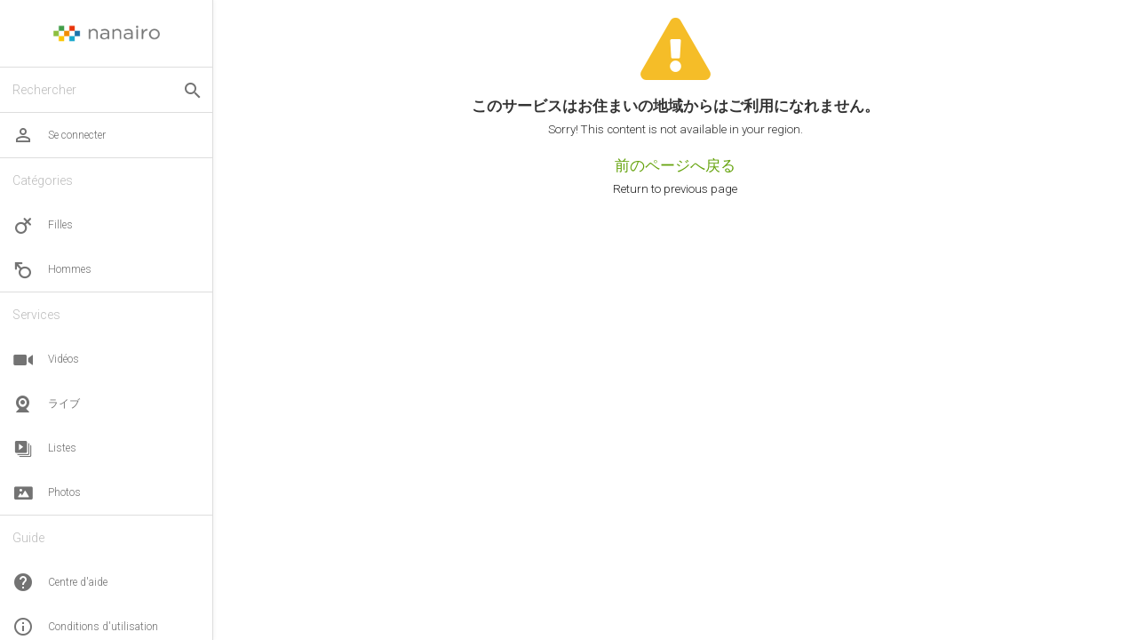

--- FILE ---
content_type: text/html; charset=utf-8
request_url: https://nanairo.co/fr/casts/505
body_size: 2827
content:
<!doctype html>
<html lang="fr">
<head>
  <meta charset="utf-8">
  <title>Shimiken（しみけん） | Vidéos gratuits de porno japonaise - nanairo</title>
  <meta name="csrf-param" content="authenticity_token" />
<meta name="csrf-token" content="QD0Rt-1LHOv8c2RwQKqf5mEXWtdfkPmzQepd-zuhCRWRbseZ2BlIDKZSkies22JG1NDf8ytN2qhCbY-ht4ehlw" />

  <script>
  window.dataLayer = window.dataLayer || [];
</script>
<!-- Google Tag Manager -->
<script>(function(w,d,s,l,i){w[l]=w[l]||[];w[l].push({'gtm.start':
    new Date().getTime(),event:'gtm.js'});var f=d.getElementsByTagName(s)[0],
  j=d.createElement(s),dl=l!='dataLayer'?'&l='+l:'';j.async=true;j.src=
  'https://www.googletagmanager.com/gtm.js?id='+i+dl;f.parentNode.insertBefore(j,f);
})(window,document,'script','dataLayer','GTM-M67DZBN');</script>

  <meta name="description" content="Shimiken - 抱かれたいAV男優賞を受賞した人気男優 | « nanairo » est un site de vidéos pour adultes gratuites avec des tonnes de contenus incluant des vidéos amateurs pour adultes et des vidéos pour adultes destinées aux femmes. Sans aucun extrait vidéo, vous pouvez regarder toutes les vidéos que vous voulez gratuitement.">
  <meta name="viewport" content="width=device-width, initial-scale=1">
  <meta name="app:appUrl" content="https://nanairo.co"/>
  <meta name="app:defaultLanguage" content="ja"/>
  <meta name="one_signal_app_id" content="613fcf35-6129-4c22-a36e-c8a12ba6bfc0"/>
  <link rel="stylesheet" href="https://fonts.googleapis.com/icon?family=Material+Icons">
  <link rel="stylesheet" href="/assets/user/application-9d6dcc08.css" />
  <link rel="stylesheet" href="/assets/frontend/user/index-b6e2b1bb.css" />
  <link rel="shortcut icon" type="image/x-icon" href="/favicon.ico"/>
  <link rel="apple-touch-icon" href="/apple-touch-icon.png"/>
  <link rel="apple-touch-icon" sizes="57x57" href="/apple-touch-icon-57x57.png"/>
  <link rel="apple-touch-icon" sizes="72x72" href="/apple-touch-icon-72x72.png"/>
  <link rel="apple-touch-icon" sizes="76x76" href="/apple-touch-icon-76x76.png"/>
  <link rel="apple-touch-icon" sizes="114x114" href="/apple-touch-icon-114x114.png"/>
  <link rel="apple-touch-icon" sizes="120x120" href="/apple-touch-icon-120x120.png"/>
  <link rel="apple-touch-icon" sizes="144x144" href="/apple-touch-icon-144x144.png"/>
  <link rel="apple-touch-icon" sizes="152x152" href="/apple-touch-icon-152x152.png"/>
  <link rel="apple-touch-icon" sizes="180x180" href="/apple-touch-icon-180x180.png"/>
  <link rel="manifest" href="/manifest.json">
  <script src="https://kit.fontawesome.com/af9450b20a.js" crossorigin="anonymous"></script>
  
  
  

    <link rel="alternate" hreflang="ja" href="/ja/casts/505">
    <link rel="alternate" hreflang="en" href="/en/casts/505">
    <link rel="alternate" hreflang="ko" href="/ko/casts/505">
    <link rel="alternate" hreflang="th" href="/th/casts/505">
    <link rel="alternate" hreflang="vi" href="/vi/casts/505">
    <link rel="alternate" hreflang="fr" href="/fr/casts/505">
    <link rel="alternate" hreflang="zh-hans" href="/zh-hans/casts/505">
    <link rel="alternate" hreflang="zh-hant" href="/zh-hant/casts/505">

  <meta name="robots" content="noindex">

  <link rel="stylesheet" href="/assets/application-8a13c26f.css" />
</head>
<body
  class=""
  data-controller='user/casts'
  data-action='show'
  data-login='false'>

<!-- Google Tag Manager (noscript) -->
<noscript><iframe src="https://www.googletagmanager.com/ns.html?id=GTM-M67DZBN" height="0" width="0" style="display:none;visibility:hidden"></iframe></noscript>

<div class="nn-footer-panel is-show">
  <button type="button" class="nn-button" id="footer-menu-button">
    <i class="nn-icon material-icons">menu</i><br>
    <span class="label">Menu</span>
  </button>

  <button type="button" class="nn-button">
    <a href="/fr/search">
      <i class="nn-icon material-icons">search</i><br>
      <span class="label">Rechercher</span>
</a>  </button>

  <button type="button" class="nn-button">
    <a href="/fr">
      <i class="nn-ic-nanairo-color">nanairo</i><br>
      <span class="label">Accueil</span>
</a>  </button>

    <button type="button" class="nn-button">
      <a target="_blank" href="https://support.nanairo.co/hc">
        <i class="nn-icon material-icons">help</i><br>
        <span class="label">Aider</span>
</a>    </button>

    <button type="button" class="nn-button pdg-none">
      <a href="/fr/session/new">
        <i class="nn-icon material-icons">exit_to_app</i><br>
        <span class="label">Se connecter</span>
</a>    </button>
</div>



  <div class="page-container without-extra-bar">
    <div id="page-sidebar-wrapper">
  <button class="page-sidebar-backdrop">
    <i class="close material-icons">clear</i>
  </button>

  <div class="page-sidebar">
    <div class="site-identity-container">
      <a class="content" href="/fr">
        <p class="site-identity">
          <img width="165" height="25" class="site-identity-image" alt="Vidéos gratuits de porno japonaise - nanairo" src="/images/logo-horizontal.png" />
        </p>
</a>    </div>

    <div class="scroll-panel gemini-scrollbar">
      <section class="nn-card-list as-list">
        <section class="section">
          <div class="nn-card site-identity-container">
            <a class="nn-button nn-card-inner" href="/fr">
              <p class="site-identity">
                <img width="165" height="25" class="site-identity-image" alt="Vidéos gratuits de porno japonaise - nanairo" src="/images/logo-horizontal.png" />
              </p>
</a>          </div>
        </section>

        <section class="section">
          <form action="/fr/search" accept-charset="UTF-8" method="get">
            <div class="nn-card nn-search-box with-card-extra no-action-card">
              <div class="nn-card-inner">
                <label>Rechercher</label>
                <input type="text" name="text" id="global-search-text" />
              </div>
              <div class="card-extra">
                <button type="submit" class="nn-button as-icon"><i class="nn-icon material-icons">search</i></button>
              </div>
            </div>
</form>        </section>

          <section class="section">
            <div class="nn-card as-single with-card-icon">
              <a class="nn-button nn-card-inner" href="/fr/session/new">
                <i class="card-icon nn-icon material-icons">perm_identity</i>
                <span>Se connecter</span>
</a>            </div>
          </section>

        <section class="section">
          <h2 class="section-title">Catégories</h2>
          <div class="nn-card as-single with-card-icon">
            <a class="nn-button nn-card-inner" href="/fr/girls">
              <span class="card-icon nn-icon nn-font nn-ic-women"></span><span>Filles</span>
</a>          </div>
          <div class="nn-card as-single with-card-icon">
            <a class="nn-button nn-card-inner" href="/fr/men">
              <span class="card-icon nn-icon nn-font nn-ic-man"></span><span>Hommes</span>
</a>          </div>
        </section>

        <section class="section">
          <h2 class="section-title">Services</h2>
          <div class="nn-card as-single with-card-icon">
            <a class="nn-button nn-card-inner" href="/fr/videos">
              <span class="card-icon nn-icon nn-font nn-ic-video"></span><span>Vidéos</span>
</a>          </div>
          <div class="nn-card as-single with-card-icon">
            <a class="nn-button nn-card-inner" href="/fr/live_streams">
              <span class="card-icon nn-icon nn-font nn-ic-live"></span><span>ライブ</span>
</a>          </div>
          <div class="nn-card as-single with-card-icon">
            <a class="nn-button nn-card-inner" href="/fr/lists">
              <span class="card-icon nn-icon nn-font nn-ic-list"></span><span>Listes</span>
</a>          </div>
          <div class="nn-card as-single with-card-icon">
            <a class="nn-button nn-card-inner" href="/fr/photos">
              <span class="card-icon nn-icon nn-font nn-ic-picture"></span><span>Photos</span>
</a>          </div>
        </section>

        <section class="section">
          <h2 class="section-title">Guide</h2>
          <div class="nn-card as-single with-card-icon">
            <a href="https://support.nanairo.co/hc" class="nn-button nn-card-inner" target="_blank">
              <i class="card-icon nn-icon material-icons">help</i><span>Centre d&#39;aide</span>
            </a>
          </div>
          <div class="nn-card as-single with-card-icon">
            <a class="nn-button nn-card-inner" href="/fr/guide/terms/users">
              <i class="card-icon nn-icon material-icons">info_outline</i><span>Conditions d&#39;utilisation</span>
</a>          </div>
          <div class="nn-card as-single with-card-icon">
            <a class="nn-button nn-card-inner" target="_blank" href="/fr/inquiry/new">
              <i class="card-icon nn-icon material-icons">email</i><span>Contact</span>
</a>          </div>
        </section>

        <section class="section">
          <h2 class="section-title">SNS officiel</h2>
          <div class="nn-card as-single with-card-icon">
            <i class="card-icon fab fa-twitter"></i><a href="https://twitter.com/_scute" class="nn-button nn-card-inner" target="_blank">Twitter</a>
          </div>
          <div class="nn-card as-single with-card-icon">
            <i class="card-icon fab fa-youtube"></i><a href="https://www.youtube.com/c/nanairo_ch" class="nn-button nn-card-inner" target="_blank">YouTube</a>
          </div>
        </section>

      </section>
    </div>
  </div>
</div>


      <section class="page-main">
        <section style="text-align: center; padding: 20px;">
  <i class="fas fa-exclamation-triangle" style="font-size: 5em; color: #f5bd28;"></i>
  <div style="font-size: 1.2em; color: #333; margin: 1em 0em;">
    <strong style="font-weight: bold">このサービスはお住まいの地域からは<wbr>ご利用になれません。</strong><br>
    <small>Sorry! This content is not available in your region.</small>
  </div>
  <div style="font-size: 1.2em; margin: 1em 0em;">
    <a href="javascript: history.back();">前のページへ戻る</a><br>
    <small>Return to previous page</small>
  </div>
</section>

      </section>
  </div>

  <div class="nn-overlays-container">
    <div class="nn-modals-container">
        
        
    </div>

    <div class="nn-stickies-container">
    </div>
  </div>


    <div id="favorite-mark-notification" data-locales="{&quot;Information&quot;:&quot;Informations&quot;,&quot;favorite_mark_notification&quot;:&quot;Ce paramètre est disponible après la connexion.&quot;,&quot;OK&quot;:&quot;OK&quot;}"></div>




<script src="/assets/frontend/user/index-f3bb8795.js" data-turbo-track="reload" type="module"></script>

<link href="https://fonts.googleapis.com/css?family=Roboto:100,300,400,400i,500,700,700i,900" rel="stylesheet">



</body>
</html>


--- FILE ---
content_type: text/css
request_url: https://nanairo.co/assets/user/application-9d6dcc08.css
body_size: 24727
content:
@charset "UTF-8";
@import url("/assets/gemini-scrollbar/gemini-scrollbar-573d21bf.css");
@import url("/assets/flatpickr/dist/flatpickr-f87cc8cb.css");
@import url("/assets/flatpickr/dist/themes/material_green-d8b89373.css");
@import url("/assets/shepherd.js/dist/css/shepherd-theme-square-dark-ee76aaea.css");
.nn-ctrl-disabled .nn-ctrl-label::after {
  font-family: "Material Icons";
  font-weight: 300;
  font-style: normal;
  line-height: 1;
  letter-spacing: normal;
  text-transform: none;
  display: inline-block;
  white-space: nowrap;
  word-wrap: normal;
  direction: ltr;
  -webkit-font-feature-settings: "liga";
  -webkit-font-smoothing: antialiased;
}

.nn-ctrl-disabled .nn-ctrl-label::after {
  font-family: "Material Icons";
  font-weight: 300;
  font-style: normal;
  line-height: 1;
  letter-spacing: normal;
  text-transform: none;
  display: inline-block;
  white-space: nowrap;
  word-wrap: normal;
  direction: ltr;
  -webkit-font-feature-settings: "liga";
  -webkit-font-smoothing: antialiased;
}

/*! normalize.css v3.0.2 | MIT License | git.io/normalize */
/**
 * 1. Set default font family to sans-serif.
 * 2. Prevent iOS text size adjust after orientation change, without disabling
 *    user zoom.
 */
html {
  font-family: sans-serif; /* 1 */
  -ms-text-size-adjust: 100%; /* 2 */
  -webkit-text-size-adjust: 100%; /* 2 */
}

/**
 * Remove default margin.
 */
body {
  margin: 0;
}

/* HTML5 display definitions
   ========================================================================== */
/**
 * Correct `block` display not defined for any HTML5 element in IE 8/9.
 * Correct `block` display not defined for `details` or `summary` in IE 10/11
 * and Firefox.
 * Correct `block` display not defined for `main` in IE 11.
 */
article,
aside,
details,
figcaption,
figure,
footer,
header,
hgroup,
main,
menu,
nav,
section,
summary {
  display: block;
}

/**
 * 1. Correct `inline-block` display not defined in IE 8/9.
 * 2. Normalize vertical alignment of `progress` in Chrome, Firefox, and Opera.
 */
audio,
canvas,
progress,
video {
  display: inline-block; /* 1 */
  vertical-align: baseline; /* 2 */
}

/**
 * Prevent modern browsers from displaying `audio` without controls.
 * Remove excess height in iOS 5 devices.
 */
audio:not([controls]) {
  display: none;
  height: 0;
}

/**
 * Address `[hidden]` styling not present in IE 8/9/10.
 * Hide the `template` element in IE 8/9/11, Safari, and Firefox < 22.
 */
[hidden],
template {
  display: none;
}

/* Links
   ========================================================================== */
/**
 * Remove the gray background color from active links in IE 10.
 */
a {
  background-color: transparent;
}

/**
 * Improve readability when focused and also mouse hovered in all browsers.
 */
a:active,
a:hover {
  outline: 0;
}

/* Text-level semantics
   ========================================================================== */
/**
 * Address styling not present in IE 8/9/10/11, Safari, and Chrome.
 */
abbr[title] {
  border-bottom: 1px dotted;
}

/**
 * Address style set to `bolder` in Firefox 4+, Safari, and Chrome.
 */
b,
strong {
  font-weight: bold;
}

/**
 * Address styling not present in Safari and Chrome.
 */
dfn {
  font-style: italic;
}

/**
 * Address variable `h1` font-size and margin within `section` and `article`
 * contexts in Firefox 4+, Safari, and Chrome.
 */
h1 {
  font-size: 2em;
  margin: 0.67em 0;
}

/**
 * Address styling not present in IE 8/9.
 */
mark {
  background: #ff0;
  color: #000;
}

/**
 * Address inconsistent and variable font size in all browsers.
 */
small {
  font-size: 80%;
}

/**
 * Prevent `sub` and `sup` affecting `line-height` in all browsers.
 */
sub,
sup {
  font-size: 75%;
  line-height: 0;
  position: relative;
  vertical-align: baseline;
}

sup {
  top: -0.5em;
}

sub {
  bottom: -0.25em;
}

/* Embedded content
   ========================================================================== */
/**
 * Remove border when inside `a` element in IE 8/9/10.
 */
img {
  border: 0;
}

/**
 * Correct overflow not hidden in IE 9/10/11.
 */
svg:not(:root) {
  overflow: hidden;
}

/* Grouping content
   ========================================================================== */
/**
 * Address margin not present in IE 8/9 and Safari.
 */
figure {
  margin: 1em 40px;
}

/**
 * Address differences between Firefox and other browsers.
 */
hr {
  -moz-box-sizing: content-box;
  box-sizing: content-box;
  height: 0;
}

/**
 * Contain overflow in all browsers.
 */
pre {
  overflow: auto;
}

/**
 * Address odd `em`-unit font size rendering in all browsers.
 */
code,
kbd,
pre,
samp {
  font-family: monospace, monospace;
  font-size: 1em;
}

/* Forms
   ========================================================================== */
/**
 * Known limitation: by default, Chrome and Safari on OS X allow very limited
 * styling of `select`, unless a `border` property is set.
 */
/**
 * 1. Correct color not being inherited.
 *    Known issue: affects color of disabled elements.
 * 2. Correct font properties not being inherited.
 * 3. Address margins set differently in Firefox 4+, Safari, and Chrome.
 */
button,
input,
optgroup,
select,
textarea {
  color: inherit; /* 1 */
  font: inherit; /* 2 */
  margin: 0; /* 3 */
}

/**
 * Address `overflow` set to `hidden` in IE 8/9/10/11.
 */
button {
  overflow: visible;
}

/**
 * Address inconsistent `text-transform` inheritance for `button` and `select`.
 * All other form control elements do not inherit `text-transform` values.
 * Correct `button` style inheritance in Firefox, IE 8/9/10/11, and Opera.
 * Correct `select` style inheritance in Firefox.
 */
button,
select {
  text-transform: none;
}

/**
 * 1. Avoid the WebKit bug in Android 4.0.* where (2) destroys native `audio`
 *    and `video` controls.
 * 2. Correct inability to style clickable `input` types in iOS.
 * 3. Improve usability and consistency of cursor style between image-type
 *    `input` and others.
 */
button,
html input[type=button],
input[type=reset],
input[type=submit] {
  -webkit-appearance: button; /* 2 */
  cursor: pointer; /* 3 */
}

/**
 * Re-set default cursor for disabled elements.
 */
button[disabled],
html input[disabled] {
  cursor: default;
}

/**
 * Remove inner padding and border in Firefox 4+.
 */
button::-moz-focus-inner,
input::-moz-focus-inner {
  border: 0;
  padding: 0;
}

/**
 * Address Firefox 4+ setting `line-height` on `input` using `!important` in
 * the UA stylesheet.
 */
input {
  line-height: normal;
}

/**
 * It's recommended that you don't attempt to style these elements.
 * Firefox's implementation doesn't respect box-sizing, padding, or width.
 *
 * 1. Address box sizing set to `content-box` in IE 8/9/10.
 * 2. Remove excess padding in IE 8/9/10.
 */
input[type=checkbox],
input[type=radio] {
  box-sizing: border-box; /* 1 */
  padding: 0; /* 2 */
}

/**
 * Fix the cursor style for Chrome's increment/decrement buttons. For certain
 * `font-size` values of the `input`, it causes the cursor style of the
 * decrement button to change from `default` to `text`.
 */
input[type=number]::-webkit-inner-spin-button,
input[type=number]::-webkit-outer-spin-button {
  height: auto;
}

/**
 * 1. Address `appearance` set to `searchfield` in Safari and Chrome.
 * 2. Address `box-sizing` set to `border-box` in Safari and Chrome
 *    (include `-moz` to future-proof).
 */
input[type=search] {
  -webkit-appearance: textfield; /* 1 */
  -moz-box-sizing: content-box;
  -webkit-box-sizing: content-box; /* 2 */
  box-sizing: content-box;
}

/**
 * Remove inner padding and search cancel button in Safari and Chrome on OS X.
 * Safari (but not Chrome) clips the cancel button when the search input has
 * padding (and `textfield` appearance).
 */
input[type=search]::-webkit-search-cancel-button,
input[type=search]::-webkit-search-decoration {
  -webkit-appearance: none;
}

/**
 * Define consistent border, margin, and padding.
 */
fieldset {
  border: 1px solid #c0c0c0;
  margin: 0 2px;
  padding: 0.35em 0.625em 0.75em;
}

/**
 * 1. Correct `color` not being inherited in IE 8/9/10/11.
 * 2. Remove padding so people aren't caught out if they zero out fieldsets.
 */
legend {
  border: 0; /* 1 */
  padding: 0; /* 2 */
}

/**
 * Remove default vertical scrollbar in IE 8/9/10/11.
 */
textarea {
  overflow: auto;
}

/**
 * Don't inherit the `font-weight` (applied by a rule above).
 * NOTE: the default cannot safely be changed in Chrome and Safari on OS X.
 */
optgroup {
  font-weight: bold;
}

/* Tables
   ========================================================================== */
/**
 * Remove most spacing between table cells.
 */
table {
  border-collapse: collapse;
  border-spacing: 0;
}

td,
th {
  padding: 0;
}

.nn-ctrl-disabled .nn-ctrl-label::after {
  font-family: "Material Icons";
  font-weight: 300;
  font-style: normal;
  line-height: 1;
  letter-spacing: normal;
  text-transform: none;
  display: inline-block;
  white-space: nowrap;
  word-wrap: normal;
  direction: ltr;
  -webkit-font-feature-settings: "liga";
  -webkit-font-smoothing: antialiased;
}

html {
  font-family: "Roboto", "Helvetica", "Arial", sans-serif, "Droid Sans", "ヒラギノ角ゴシック", "Hiragino Kaku Gothic", "HiraginoSans-W3", "メイリオ", "Meiryo", "游ゴシック", YuGothic, "ＭＳ Ｐゴシック", "MS PGothic", sans-serif;
  font-weight: 300;
  font-size: 14px;
}
html * {
  box-sizing: border-box;
}

body {
  color: #222222;
  background-color: #ffffff;
  min-width: 320px;
}

input, textarea {
  color: #222222;
}

fieldset {
  border: none;
}

h1, h2, h3, h4, h5, h6 {
  line-height: 1.2;
  font-weight: 300;
}

a {
  color: #84bd00;
  outline: none;
  text-decoration: none;
}
a:hover {
  text-decoration: underline;
}

p {
  margin-top: 0.5em;
  margin-bottom: 0.5em;
}
p:first-child {
  margin-top: 0;
}
p:last-child {
  margin-bottom: 0;
}

button {
  position: relative;
  text-transform: none;
  border: none;
  margin: 0;
  padding: 0;
  background: transparent;
  color: inherit;
  outline: none;
  line-height: 1.2;
}

.material-icons {
  vertical-align: middle;
  font-size: 24px;
}

ul, ol {
  padding-left: 2em;
}

.gm-scrollbar-container > .gm-scrollbar {
  opacity: 0 !important;
}
.gm-scrollbar-container:hover > .gm-scrollbar {
  opacity: 0.5 !important;
}

.gm-scrollbar.-horizontal {
  z-index: 20;
}
.hide-horizontal-scrollbar > .gm-scrollbar.-horizontal {
  display: none;
}

.gm-scrollbar.-vertical {
  z-index: 20;
}
.hide-vertical-scrollbar > .gm-scrollbar.-vertical {
  display: none;
}

@keyframes spin {
  0% {
    transform: rotate(0deg);
  }
  100% {
    transform: rotate(360deg);
  }
}
.nn-ctrl-disabled .nn-ctrl-label::after {
  font-family: "Material Icons";
  font-weight: 300;
  font-style: normal;
  line-height: 1;
  letter-spacing: normal;
  text-transform: none;
  display: inline-block;
  white-space: nowrap;
  word-wrap: normal;
  direction: ltr;
  -webkit-font-feature-settings: "liga";
  -webkit-font-smoothing: antialiased;
}

h1, h2, h3, h4, h5, h6 {
  margin-top: 2em;
  margin-bottom: 0.5em;
}
h1:first-child, h2:first-child, h3:first-child, h4:first-child, h5:first-child, h6:first-child {
  margin-top: 0;
}

h1 {
  font-size: 4em;
  font-weight: 300;
}

h2 {
  font-size: 2em;
  font-weight: 300;
}

h3 {
  font-size: 1.5em;
  font-weight: 600;
}

h4 {
  font-size: 1.1em;
  font-weight: 600;
}

h5 {
  font-size: 1em;
  font-weight: 600;
  margin-bottom: 0.1em;
}

h6 {
  font-size: 0.85em;
  font-weight: 600;
  margin-bottom: 0.1em;
}

.nn-ctrl-disabled .nn-ctrl-label::after {
  font-family: "Material Icons";
  font-weight: 300;
  font-style: normal;
  line-height: 1;
  letter-spacing: normal;
  text-transform: none;
  display: inline-block;
  white-space: nowrap;
  word-wrap: normal;
  direction: ltr;
  -webkit-font-feature-settings: "liga";
  -webkit-font-smoothing: antialiased;
}

.nn-ctrl-disabled .nn-ctrl-label::after {
  font-family: "Material Icons";
  font-weight: 300;
  font-style: normal;
  line-height: 1;
  letter-spacing: normal;
  text-transform: none;
  display: inline-block;
  white-space: nowrap;
  word-wrap: normal;
  direction: ltr;
  -webkit-font-feature-settings: "liga";
  -webkit-font-smoothing: antialiased;
}

.content-padding, .content-auction .carousel-padding {
  padding: 15px !important;
}

.page-container {
  *zoom: 1;
  position: relative;
  z-index: 1;
}
.page-container:after {
  content: "";
  display: table;
  clear: both;
}

.page-main {
  position: fixed;
  left: 240px;
  right: 340px;
  top: 0;
  bottom: 0;
  overflow-x: visible;
  overflow-y: hidden;
  z-index: 1;
}
.page-container.without-extra-bar > .page-main {
  right: 0;
}
.page-main .page-main-scroll-panel {
  overflow-x: visible;
  overflow-y: auto;
  width: 100%;
  height: 100%;
}
@media screen and (max-width: 1024px) {
  .page-main {
    left: 0;
  }
  .page-main .page-main-scroll-panel {
    padding-bottom: 80px;
  }
}
@media screen and (max-width: 840px) {
  .page-main {
    right: 0;
    position: relative;
    width: auto;
    overflow: visible;
    z-index: 2;
  }
  .page-main .page-main-scroll-panel {
    padding-bottom: 0;
  }
}

.page-sidebar {
  position: fixed;
  width: 240px;
  top: 0;
  left: 0;
  bottom: 0;
  background: rgba(255, 255, 255, 0.95);
  border-right: 1px solid #dddddd;
  overflow-x: visible;
  overflow-y: auto;
  z-index: 4;
  box-shadow: 1px 0 4px 0 rgba(48, 48, 48, 0.05);
  transition: left 250ms ease-in-out;
  padding-top: 75px;
  padding-bottom: 50px;
}
@media screen and (max-width: 1024px) {
  .page-sidebar {
    width: 80%;
    left: -240px;
    max-width: 240px;
    padding-top: 0;
  }
  .page-sidebar-opened .page-sidebar {
    left: 0;
  }
}

.page-sidebar-backdrop {
  position: fixed;
  top: 0;
  right: 0;
  bottom: 0;
  left: 0;
  width: 100%;
  height: 100%;
  background-color: rgba(48, 48, 48, 0.5);
  z-index: 3;
  opacity: 0.1;
  visibility: hidden;
}
.page-sidebar-backdrop .close {
  display: block;
  width: 1.25em;
  height: 1.25em;
  line-height: 1.25em;
  background-color: rgba(255, 255, 255, 0.25);
  position: absolute;
  top: 15px;
  right: 15px;
  font-size: 4em;
  color: #ffffff;
  cursor: pointer;
  border-radius: 50%;
}
.page-sidebar-backdrop .close:hover {
  background-color: rgba(255, 255, 255, 0.5);
  transition: background-color 250ms ease-in-out;
}
.page-sidebar-opened .page-sidebar-backdrop {
  visibility: visible;
  transition: opacity 250ms ease-in-out;
  opacity: 1;
}

.page-extra {
  width: 340px;
  position: fixed;
  top: 0;
  right: 0;
  bottom: 0;
  margin-top: -1px;
  border-left: 1px solid #dddddd;
  z-index: 2;
  box-shadow: -1px 0 4px 0 rgba(48, 48, 48, 0.05);
  display: flex;
  flex-flow: column;
  background: #ffffff;
}
.page-extra .page-extra-content {
  flex-grow: 1;
  flex-shrink: 1;
  overflow-x: visible;
  overflow-y: auto;
}
.page-extra .page-extra-footer {
  flex-grow: 0;
  flex-shrink: 0;
}
@media screen and (max-width: 840px) {
  .page-extra {
    z-index: 1;
    position: relative;
    width: auto;
    border-left: 0;
    box-shadow: none;
    display: block;
    margin-top: 0;
  }
  .page-extra .page-extra-content {
    overflow: visible;
  }
}

.gemini-scrollbar:not(.gm-prevented) {
  height: 100%;
  overflow-y: hidden !important;
}

.nn-ctrl-disabled .nn-ctrl-label::after {
  font-family: "Material Icons";
  font-weight: 300;
  font-style: normal;
  line-height: 1;
  letter-spacing: normal;
  text-transform: none;
  display: inline-block;
  white-space: nowrap;
  word-wrap: normal;
  direction: ltr;
  -webkit-font-feature-settings: "liga";
  -webkit-font-smoothing: antialiased;
}

.section-title {
  position: relative;
  color: #bbbbbb;
  font-size: 14px;
  font-weight: 300;
  margin: 2em 0 0.5em;
}
.section-title .nn-icon {
  font-size: 24px;
}

.chapter-title {
  font-size: 21px;
  color: #737373;
  margin: 2em 0 0.5em;
  padding: 10px;
  border-bottom: 1px solid #dddddd;
  box-shadow: 0 2px 0 rgba(48, 48, 48, 0.05);
}

.error-message-list {
  border-radius: 2px;
  background-color: #a94442;
  padding: 0.5em;
}

.error-message {
  color: #ffffff;
}

.nn-ctrl-disabled .nn-ctrl-label::after {
  font-family: "Material Icons";
  font-weight: 300;
  font-style: normal;
  line-height: 1;
  letter-spacing: normal;
  text-transform: none;
  display: inline-block;
  white-space: nowrap;
  word-wrap: normal;
  direction: ltr;
  -webkit-font-feature-settings: "liga";
  -webkit-font-smoothing: antialiased;
}

.nn-ctrl-disabled .nn-ctrl-label::after {
  font-family: "Material Icons";
  font-weight: 300;
  font-style: normal;
  line-height: 1;
  letter-spacing: normal;
  text-transform: none;
  display: inline-block;
  white-space: nowrap;
  word-wrap: normal;
  direction: ltr;
  -webkit-font-feature-settings: "liga";
  -webkit-font-smoothing: antialiased;
}

.loading-application {
  position: fixed;
  z-index: 9999;
  top: 0;
  left: 0;
  right: 0;
  bottom: 0;
  text-align: center;
  background-color: #fff;
}
.loading-application .inner {
  position: fixed;
  top: 45%;
  left: 50%;
  transform: translate(-50%, -50%);
  text-align: center;
}
.loading-application .logo {
  background: image-url("/images/logo-vertical.png") no-repeat center;
  background-size: contain;
  text-indent: -999em;
  width: 160px;
  height: 105.3333333333px;
}
@media screen and (max-width: 414px) {
  .loading-application .logo {
    width: 120px;
    height: 79px;
  }
}
.loading-application .description {
  margin-top: 1em;
  color: #737373;
}

.site-identity-container {
  position: fixed;
  top: 0;
  left: 0;
  z-index: 10;
}
.site-identity-container .content {
  display: block;
  width: 240px;
  height: 75px !important;
  background: rgba(255, 255, 255, 0.95);
  border-right: 1px solid #dddddd;
}
@media screen and (max-width: 1024px) {
  .site-identity-container {
    display: none;
  }
}

.site-identity-container.nn-card {
  position: relative;
  display: none !important;
}
.site-identity-container.nn-card .nn-card-inner {
  height: 60px;
}
@media screen and (max-width: 1024px) {
  .site-identity-container.nn-card {
    display: block !important;
  }
}

.site-identity {
  position: absolute;
  top: 50%;
  left: 50%;
  font-size: 1em;
  font-weight: 300;
  margin: 0;
  transform: translate(-50%, -50%);
}
.site-identity .site-identity-image {
  width: auto;
}

.social-button {
  margin: 5px auto;
  font-weight: bold;
}
.social-button.twitter {
  color: #ffffff;
  background-color: #55acee;
}
.social-button.twitter:hover {
  background-color: rgba(85, 172, 238, 0.7) !important;
}
.social-button.google {
  color: #ffffff;
  background-color: #5c5c5c;
}
.social-button.google:hover {
  background-color: rgba(92, 92, 92, 0.7) !important;
}
.social-button.yahoojp {
  color: #ffffff;
  background-color: #FF0033;
}
.social-button.yahoojp:hover {
  background-color: rgba(255, 0, 51, 0.7) !important;
}

.for-development {
  position: fixed;
  z-index: 1000;
  bottom: 0;
  right: 0;
  background: rgba(48, 48, 48, 0.5);
  padding: 0.5em;
}

.brand {
  display: inline-block;
  background-size: 165px 25px;
  width: 165px;
  height: 25px;
  background-image: image-url("/images/logo-horizontal.png");
  overflow: hidden;
  text-indent: -99em;
}

.paragraph {
  margin-bottom: 2rem;
}
.paragraph .header {
  margin-bottom: 1.1rem;
  font-size: 1.1rem;
  font-weight: normal;
  border-left: solid 6px #84bd00;
  padding: 2px 0 2px 10px;
}

.browser-outdated {
  padding: 2em 4em;
}

.nn-ctrl-disabled .nn-ctrl-label::after {
  font-family: "Material Icons";
  font-weight: 300;
  font-style: normal;
  line-height: 1;
  letter-spacing: normal;
  text-transform: none;
  display: inline-block;
  white-space: nowrap;
  word-wrap: normal;
  direction: ltr;
  -webkit-font-feature-settings: "liga";
  -webkit-font-smoothing: antialiased;
}

.nn-ctrl-disabled .nn-ctrl-label::after {
  font-family: "Material Icons";
  font-weight: 300;
  font-style: normal;
  line-height: 1;
  letter-spacing: normal;
  text-transform: none;
  display: inline-block;
  white-space: nowrap;
  word-wrap: normal;
  direction: ltr;
  -webkit-font-feature-settings: "liga";
  -webkit-font-smoothing: antialiased;
}

.clearfix {
  *zoom: 1;
}
.clearfix:after {
  content: "";
  display: table;
  clear: both;
}

.layout-flex {
  display: flex;
  justify-content: space-between;
}

.text-left,
tr.text-left > td,
tr.text-left > th,
table.text-left td,
table.text-left th {
  text-align: left !important;
}

.text-center,
tr.text-center > td,
tr.text-center > th,
table.text-center td,
table.text-center th {
  text-align: center !important;
}

.text-right,
tr.text-right > td,
tr.text-right > th,
table.text-right td,
table.text-right th {
  text-align: right !important;
}

.text-theme {
  color: #84bd00 !important;
}

.text-light {
  color: #737373 !important;
}

.text-muted {
  color: #bbbbbb !important;
}

.text-attention {
  color: #94403e !important;
}

.text-large {
  font-size: 1.5em !important;
}

.text-small {
  font-size: 0.85em !important;
}

.text-sm {
  font-size: 12px;
}

.bold {
  font-weight: 600;
}

.footnote {
  font-size: 0.75em;
  color: #737373;
  line-height: 1.2;
  margin: 0 auto 0.5em;
}

.nowrap {
  white-space: nowrap !important;
}

.inline-block {
  display: inline-block !important;
}

.cell-contains-ellipsis {
  max-width: 1px !important;
}

.fc-attention,
.fc-error {
  color: #a94442 !important;
}

.fc-theme {
  color: #84bd00 !important;
}

.fc-white {
  color: #ffffff !important;
}

.fc-black {
  color: #000000 !important;
}

.fc-black {
  color: #000000 !important;
}

.fs-ml {
  font-size: 16px !important;
}

.fs-base {
  font-size: 14px !important;
}

.fs-1em {
  font-size: 1em !important;
}

.fs-icon {
  font-size: 24px !important;
}

.ellipsis {
  overflow: hidden;
  white-space: nowrap;
  text-overflow: ellipsis;
  display: block;
}

.font-weight-normal {
  border-radius: 3px;
  color: #aaaaaa;
  background-color: #dddddd;
  font-size: 0.8em;
  font-weight: 300;
  padding: 0.125em 0.25em;
}
.font-weight-normal::before {
  content: "#";
}

@media screen and (min-width: 1025px) {
  .visible-narrow {
    display: none;
  }
  .visible-middle {
    display: none;
  }
  .hide-wide {
    display: none;
  }
}
@media screen and (min-width: 841px) and (max-width: 1024px) {
  .visible-narrow {
    display: none;
  }
  .visible-wide {
    display: none;
  }
  .hide-middle {
    display: none;
  }
}
@media screen and (max-width: 840px) {
  .visible-middle {
    display: none;
  }
  .visible-wide {
    display: none;
  }
  .hide-narrow {
    display: none;
  }
}
@media screen and (min-width: 415px) {
  .visible-phone {
    display: none;
  }
}
@media screen and (max-width: 414px) {
  .hide-phone {
    display: none;
  }
}
.w-xxs {
  width: 60px !important;
}

.w-xs {
  width: 80px !important;
}

.w-sm {
  width: 120px !important;
}

.w-md {
  width: 160px !important;
}

.w-ml {
  width: 200px !important;
}

.w-lg {
  width: 240px !important;
}

.w-xl {
  width: 320px !important;
}

.w-xxl {
  width: 400px !important;
}

.w-100pc, .w-full {
  width: 100% !important;
}

.w-50pc {
  width: 50% !important;
}

.w-75pc {
  width: 75% !important;
}

.w-66pc {
  width: 66.6666% !important;
}

.w-33pc {
  width: 33.3333% !important;
}

.w-25pc {
  width: 25% !important;
}

.ctrl-w-xs {
  width: 100px !important;
  max-width: 100% !important;
}

.ctrl-w-sm {
  width: 200px !important;
  max-width: 100% !important;
}

.ctrl-w-md {
  width: 300px !important;
  max-width: 100% !important;
}

.ctrl-w-lg {
  width: 400px !important;
  max-width: 100% !important;
}

.ctrl-w-xl {
  width: 500px !important;
  max-width: 100% !important;
}

.ctrl-w-full {
  width: 100% !important;
}

.mgn-none {
  margin: 0 !important;
}

.mgn-hor-none {
  margin-left: 0 !important;
  margin-right: 0 !important;
}

.mgn-ver-none {
  margin-top: 0 !important;
  margin-bottom: 0 !important;
}

.mgn-top-none {
  margin-top: 0 !important;
}

.mgn-rgt-none {
  margin-right: 0 !important;
}

.mgn-btm-none {
  margin-bottom: 0 !important;
}

.mgn-lft-none {
  margin-left: 0 !important;
}

.pdg-none {
  padding: 0 !important;
}

.pdg-hor-none {
  padding-left: 0 !important;
  padding-right: 0 !important;
}

.pdg-ver-none {
  padding-top: 0 !important;
  padding-bottom: 0 !important;
}

.pdg-top-none {
  padding-top: 0 !important;
}

.pdg-rgt-none {
  padding-right: 0 !important;
}

.pdg-btm-none {
  padding-bottom: 0 !important;
}

.pdg-lft-none {
  padding-left: 0 !important;
}

.mgn-xs {
  margin: 2px !important;
}

.mgn-hor-xs {
  margin-left: 2px !important;
  margin-right: 2px !important;
}

.mgn-ver-xs {
  margin-top: 2px !important;
  margin-bottom: 2px !important;
}

.mgn-top-xs {
  margin-top: 2px !important;
}

.mgn-rgt-xs {
  margin-right: 2px !important;
}

.mgn-btm-xs {
  margin-bottom: 2px !important;
}

.mgn-lft-xs {
  margin-left: 2px !important;
}

.pdg-xs {
  padding: 2px !important;
}

.pdg-hor-xs {
  padding-left: 2px !important;
  padding-right: 2px !important;
}

.pdg-ver-xs {
  padding-top: 2px !important;
  padding-bottom: 2px !important;
}

.pdg-top-xs {
  padding-top: 2px !important;
}

.pdg-rgt-xs {
  padding-right: 2px !important;
}

.pdg-btm-xs {
  padding-bottom: 2px !important;
}

.pdg-lft-xs {
  padding-left: 2px !important;
}

.mgn-sm {
  margin: 4px !important;
}

.mgn-hor-sm {
  margin-left: 4px !important;
  margin-right: 4px !important;
}

.mgn-ver-sm {
  margin-top: 4px !important;
  margin-bottom: 4px !important;
}

.mgn-top-sm {
  margin-top: 4px !important;
}

.mgn-rgt-sm {
  margin-right: 4px !important;
}

.mgn-btm-sm {
  margin-bottom: 4px !important;
}

.mgn-lft-sm {
  margin-left: 4px !important;
}

.pdg-sm {
  padding: 4px !important;
}

.pdg-hor-sm {
  padding-left: 4px !important;
  padding-right: 4px !important;
}

.pdg-ver-sm {
  padding-top: 4px !important;
  padding-bottom: 4px !important;
}

.pdg-top-sm {
  padding-top: 4px !important;
}

.pdg-rgt-sm {
  padding-right: 4px !important;
}

.pdg-btm-sm {
  padding-bottom: 4px !important;
}

.pdg-lft-sm {
  padding-left: 4px !important;
}

.mgn-ms {
  margin: 0.5em !important;
}

.mgn-hor-ms {
  margin-left: 0.5em !important;
  margin-right: 0.5em !important;
}

.mgn-ver-ms {
  margin-top: 0.5em !important;
  margin-bottom: 0.5em !important;
}

.mgn-top-ms {
  margin-top: 0.5em !important;
}

.mgn-rgt-ms {
  margin-right: 0.5em !important;
}

.mgn-btm-ms {
  margin-bottom: 0.5em !important;
}

.mgn-lft-ms {
  margin-left: 0.5em !important;
}

.pdg-ms {
  padding: 0.5em !important;
}

.pdg-hor-ms {
  padding-left: 0.5em !important;
  padding-right: 0.5em !important;
}

.pdg-ver-ms {
  padding-top: 0.5em !important;
  padding-bottom: 0.5em !important;
}

.pdg-top-ms {
  padding-top: 0.5em !important;
}

.pdg-rgt-ms {
  padding-right: 0.5em !important;
}

.pdg-btm-ms {
  padding-bottom: 0.5em !important;
}

.pdg-lft-ms {
  padding-left: 0.5em !important;
}

.mgn-md {
  margin: 1em !important;
}

.mgn-hor-md {
  margin-left: 1em !important;
  margin-right: 1em !important;
}

.mgn-ver-md {
  margin-top: 1em !important;
  margin-bottom: 1em !important;
}

.mgn-top-md {
  margin-top: 1em !important;
}

.mgn-rgt-md {
  margin-right: 1em !important;
}

.mgn-btm-md {
  margin-bottom: 1em !important;
}

.mgn-lft-md {
  margin-left: 1em !important;
}

.pdg-md {
  padding: 1em !important;
}

.pdg-hor-md {
  padding-left: 1em !important;
  padding-right: 1em !important;
}

.pdg-ver-md {
  padding-top: 1em !important;
  padding-bottom: 1em !important;
}

.pdg-top-md {
  padding-top: 1em !important;
}

.pdg-rgt-md {
  padding-right: 1em !important;
}

.pdg-btm-md {
  padding-bottom: 1em !important;
}

.pdg-lft-md {
  padding-left: 1em !important;
}

.mgn-ml {
  margin: 2em !important;
}

.mgn-hor-ml {
  margin-left: 2em !important;
  margin-right: 2em !important;
}

.mgn-ver-ml {
  margin-top: 2em !important;
  margin-bottom: 2em !important;
}

.mgn-top-ml {
  margin-top: 2em !important;
}

.mgn-rgt-ml {
  margin-right: 2em !important;
}

.mgn-btm-ml {
  margin-bottom: 2em !important;
}

.mgn-lft-ml {
  margin-left: 2em !important;
}

.pdg-ml {
  padding: 2em !important;
}

.pdg-hor-ml {
  padding-left: 2em !important;
  padding-right: 2em !important;
}

.pdg-ver-ml {
  padding-top: 2em !important;
  padding-bottom: 2em !important;
}

.pdg-top-ml {
  padding-top: 2em !important;
}

.pdg-rgt-ml {
  padding-right: 2em !important;
}

.pdg-btm-ml {
  padding-bottom: 2em !important;
}

.pdg-lft-ml {
  padding-left: 2em !important;
}

.mgn-lg {
  margin: 4em !important;
}

.mgn-hor-lg {
  margin-left: 4em !important;
  margin-right: 4em !important;
}

.mgn-ver-lg {
  margin-top: 4em !important;
  margin-bottom: 4em !important;
}

.mgn-top-lg {
  margin-top: 4em !important;
}

.mgn-rgt-lg {
  margin-right: 4em !important;
}

.mgn-btm-lg {
  margin-bottom: 4em !important;
}

.mgn-lft-lg {
  margin-left: 4em !important;
}

.pdg-lg {
  padding: 4em !important;
}

.pdg-hor-lg {
  padding-left: 4em !important;
  padding-right: 4em !important;
}

.pdg-ver-lg {
  padding-top: 4em !important;
  padding-bottom: 4em !important;
}

.pdg-top-lg {
  padding-top: 4em !important;
}

.pdg-rgt-lg {
  padding-right: 4em !important;
}

.pdg-btm-lg {
  padding-bottom: 4em !important;
}

.pdg-lft-lg {
  padding-left: 4em !important;
}

.mgn-xl {
  margin: 6em !important;
}

.mgn-hor-xl {
  margin-left: 6em !important;
  margin-right: 6em !important;
}

.mgn-ver-xl {
  margin-top: 6em !important;
  margin-bottom: 6em !important;
}

.mgn-top-xl {
  margin-top: 6em !important;
}

.mgn-rgt-xl {
  margin-right: 6em !important;
}

.mgn-btm-xl {
  margin-bottom: 6em !important;
}

.mgn-lft-xl {
  margin-left: 6em !important;
}

.pdg-xl {
  padding: 6em !important;
}

.pdg-hor-xl {
  padding-left: 6em !important;
  padding-right: 6em !important;
}

.pdg-ver-xl {
  padding-top: 6em !important;
  padding-bottom: 6em !important;
}

.pdg-top-xl {
  padding-top: 6em !important;
}

.pdg-rgt-xl {
  padding-right: 6em !important;
}

.pdg-btm-xl {
  padding-bottom: 6em !important;
}

.pdg-lft-xl {
  padding-left: 6em !important;
}

.mgn-xxl {
  margin: 8em !important;
}

.mgn-hor-xxl {
  margin-left: 8em !important;
  margin-right: 8em !important;
}

.mgn-ver-xxl {
  margin-top: 8em !important;
  margin-bottom: 8em !important;
}

.mgn-top-xxl {
  margin-top: 8em !important;
}

.mgn-rgt-xxl {
  margin-right: 8em !important;
}

.mgn-btm-xxl {
  margin-bottom: 8em !important;
}

.mgn-lft-xxl {
  margin-left: 8em !important;
}

.pdg-xxl {
  padding: 8em !important;
}

.pdg-hor-xxl {
  padding-left: 8em !important;
  padding-right: 8em !important;
}

.pdg-ver-xxl {
  padding-top: 8em !important;
  padding-bottom: 8em !important;
}

.pdg-top-xxl {
  padding-top: 8em !important;
}

.pdg-rgt-xxl {
  padding-right: 8em !important;
}

.pdg-btm-xxl {
  padding-bottom: 8em !important;
}

.pdg-lft-xxl {
  padding-left: 8em !important;
}

.mgn-e4 {
  margin: 0.25em !important;
}

.mgn-hor-e4 {
  margin-left: 0.25em !important;
  margin-right: 0.25em !important;
}

.mgn-ver-e4 {
  margin-top: 0.25em !important;
  margin-bottom: 0.25em !important;
}

.mgn-top-e4 {
  margin-top: 0.25em !important;
}

.mgn-rgt-e4 {
  margin-right: 0.25em !important;
}

.mgn-btm-e4 {
  margin-bottom: 0.25em !important;
}

.mgn-lft-e4 {
  margin-left: 0.25em !important;
}

.pdg-e4 {
  padding: 0.25em !important;
}

.pdg-hor-e4 {
  padding-left: 0.25em !important;
  padding-right: 0.25em !important;
}

.pdg-ver-e4 {
  padding-top: 0.25em !important;
  padding-bottom: 0.25em !important;
}

.pdg-top-e4 {
  padding-top: 0.25em !important;
}

.pdg-rgt-e4 {
  padding-right: 0.25em !important;
}

.pdg-btm-e4 {
  padding-bottom: 0.25em !important;
}

.pdg-lft-e4 {
  padding-left: 0.25em !important;
}

.mgn-en {
  margin: 0.5em !important;
}

.mgn-hor-en {
  margin-left: 0.5em !important;
  margin-right: 0.5em !important;
}

.mgn-ver-en {
  margin-top: 0.5em !important;
  margin-bottom: 0.5em !important;
}

.mgn-top-en {
  margin-top: 0.5em !important;
}

.mgn-rgt-en {
  margin-right: 0.5em !important;
}

.mgn-btm-en {
  margin-bottom: 0.5em !important;
}

.mgn-lft-en {
  margin-left: 0.5em !important;
}

.pdg-en {
  padding: 0.5em !important;
}

.pdg-hor-en {
  padding-left: 0.5em !important;
  padding-right: 0.5em !important;
}

.pdg-ver-en {
  padding-top: 0.5em !important;
  padding-bottom: 0.5em !important;
}

.pdg-top-en {
  padding-top: 0.5em !important;
}

.pdg-rgt-en {
  padding-right: 0.5em !important;
}

.pdg-btm-en {
  padding-bottom: 0.5em !important;
}

.pdg-lft-en {
  padding-left: 0.5em !important;
}

.mgn-em {
  margin: 1em !important;
}

.mgn-hor-em {
  margin-left: 1em !important;
  margin-right: 1em !important;
}

.mgn-ver-em {
  margin-top: 1em !important;
  margin-bottom: 1em !important;
}

.mgn-top-em {
  margin-top: 1em !important;
}

.mgn-rgt-em {
  margin-right: 1em !important;
}

.mgn-btm-em {
  margin-bottom: 1em !important;
}

.mgn-lft-em {
  margin-left: 1em !important;
}

.pdg-em {
  padding: 1em !important;
}

.pdg-hor-em {
  padding-left: 1em !important;
  padding-right: 1em !important;
}

.pdg-ver-em {
  padding-top: 1em !important;
  padding-bottom: 1em !important;
}

.pdg-top-em {
  padding-top: 1em !important;
}

.pdg-rgt-em {
  padding-right: 1em !important;
}

.pdg-btm-em {
  padding-bottom: 1em !important;
}

.pdg-lft-em {
  padding-left: 1em !important;
}

.mgn-2em {
  margin: 2em !important;
}

.mgn-hor-2em {
  margin-left: 2em !important;
  margin-right: 2em !important;
}

.mgn-ver-2em {
  margin-top: 2em !important;
  margin-bottom: 2em !important;
}

.mgn-top-2em {
  margin-top: 2em !important;
}

.mgn-rgt-2em {
  margin-right: 2em !important;
}

.mgn-btm-2em {
  margin-bottom: 2em !important;
}

.mgn-lft-2em {
  margin-left: 2em !important;
}

.pdg-2em {
  padding: 2em !important;
}

.pdg-hor-2em {
  padding-left: 2em !important;
  padding-right: 2em !important;
}

.pdg-ver-2em {
  padding-top: 2em !important;
  padding-bottom: 2em !important;
}

.pdg-top-2em {
  padding-top: 2em !important;
}

.pdg-rgt-2em {
  padding-right: 2em !important;
}

.pdg-btm-2em {
  padding-bottom: 2em !important;
}

.pdg-lft-2em {
  padding-left: 2em !important;
}

.mgn-2em {
  margin: 2em !important;
}

.mgn-hor-2em {
  margin-left: 2em !important;
  margin-right: 2em !important;
}

.mgn-ver-2em {
  margin-top: 2em !important;
  margin-bottom: 2em !important;
}

.mgn-top-2em {
  margin-top: 2em !important;
}

.mgn-rgt-2em {
  margin-right: 2em !important;
}

.mgn-btm-2em {
  margin-bottom: 2em !important;
}

.mgn-lft-2em {
  margin-left: 2em !important;
}

.pdg-2em {
  padding: 2em !important;
}

.pdg-hor-2em {
  padding-left: 2em !important;
  padding-right: 2em !important;
}

.pdg-ver-2em {
  padding-top: 2em !important;
  padding-bottom: 2em !important;
}

.pdg-top-2em {
  padding-top: 2em !important;
}

.pdg-rgt-2em {
  padding-right: 2em !important;
}

.pdg-btm-2em {
  padding-bottom: 2em !important;
}

.pdg-lft-2em {
  padding-left: 2em !important;
}

.mgn-4em {
  margin: 4em !important;
}

.mgn-hor-4em {
  margin-left: 4em !important;
  margin-right: 4em !important;
}

.mgn-ver-4em {
  margin-top: 4em !important;
  margin-bottom: 4em !important;
}

.mgn-top-4em {
  margin-top: 4em !important;
}

.mgn-rgt-4em {
  margin-right: 4em !important;
}

.mgn-btm-4em {
  margin-bottom: 4em !important;
}

.mgn-lft-4em {
  margin-left: 4em !important;
}

.pdg-4em {
  padding: 4em !important;
}

.pdg-hor-4em {
  padding-left: 4em !important;
  padding-right: 4em !important;
}

.pdg-ver-4em {
  padding-top: 4em !important;
  padding-bottom: 4em !important;
}

.pdg-top-4em {
  padding-top: 4em !important;
}

.pdg-rgt-4em {
  padding-right: 4em !important;
}

.pdg-btm-4em {
  padding-bottom: 4em !important;
}

.pdg-lft-4em {
  padding-left: 4em !important;
}

.pdg-none {
  padding: 0 !important;
}

.mgn-ctrl-to-next {
  margin-right: 0.5em !important;
}

.mgn-icon-text {
  margin-right: 0.25em !important;
}

.vertical-align-top {
  vertical-align: top !important;
}
.vertical-align-top td, .vertical-align-top th {
  vertical-align: top !important;
}

.vertical-align-middle {
  vertical-align: middle !important;
}
.vertical-align-middle td, .vertical-align-middle th {
  vertical-align: middle !important;
}

.vertical-align-bottom {
  vertical-align: bottom !important;
}
.vertical-align-bottom td, .vertical-align-bottom th {
  vertical-align: bottom !important;
}

.pull-right {
  float: right !important;
}

.pull-left {
  float: left !important;
}

.pull-middle-right {
  transform: translateY(-50%);
  position: absolute;
  right: 0;
  top: 50%;
}

.pull-middle-left {
  transform: translateY(-50%);
  position: absolute;
  left: 0;
  top: 50%;
}

.pull-middle-center {
  transform: translate(-50%, -50%);
  position: absolute;
  left: 50%;
  top: 50%;
}

.pull-top-right {
  position: absolute;
  top: 0;
  right: 0;
}

.pull-top-left {
  position: absolute;
  top: 0;
  left: 0;
}

.pull-bottom-right {
  position: absolute;
  bottom: 0;
  right: 0;
}

.pull-bottom-left {
  position: absolute;
  bottom: 0;
  left: 0;
}

.bg-smoke {
  background-color: #ebebeb;
}

.with-blur {
  filter: blur(10px);
}
.no-cssfilters .with-blur {
  opacity: 0.75;
}

.no-cssfilters .for-blur-support-image {
  display: none !important;
}

.with-anim-spin {
  animation: spin 1.5s ease-in-out infinite;
}

.with-top-border {
  border-top: 1px solid #dddddd;
}

.nn-border-box {
  border: 1px solid #dddddd;
  margin: 1em 0.5em;
  padding: 0.5em 1em;
}

.visible-ja:not(:lang(ja)) {
  display: none;
}

.visible-en:not(:lang(en)) {
  display: none;
}

.hover {
  transition: 0.3s;
}
.hover:hover {
  opacity: 0.8;
}

.as-pointer {
  cursor: pointer;
}

.nn-ctrl-disabled .nn-ctrl-label::after {
  font-family: "Material Icons";
  font-weight: 300;
  font-style: normal;
  line-height: 1;
  letter-spacing: normal;
  text-transform: none;
  display: inline-block;
  white-space: nowrap;
  word-wrap: normal;
  direction: ltr;
  -webkit-font-feature-settings: "liga";
  -webkit-font-smoothing: antialiased;
}

.nn-ctrl-disabled .nn-ctrl-label::after {
  font-family: "Material Icons";
  font-weight: 300;
  font-style: normal;
  line-height: 1;
  letter-spacing: normal;
  text-transform: none;
  display: inline-block;
  white-space: nowrap;
  word-wrap: normal;
  direction: ltr;
  -webkit-font-feature-settings: "liga";
  -webkit-font-smoothing: antialiased;
}

.shepherd-target.shepherd-enabled {
  background-color: rgba(62, 165, 200, 0.5) !important;
  animation: nanairo 2.5s linear infinite;
}

.shepherd-element {
  z-index: 100;
  max-width: 300px;
}
.shepherd-element.shepherd-element-narrow {
  max-width: 240px;
}
.shepherd-element .shepherd-content {
  border-radius: 0;
}
.shepherd-element .shepherd-content header a.shepherd-cancel-link {
  color: #fff;
}
.shepherd-element .shepherd-content .shepherd-text {
  padding: 15px;
  font-size: 14px;
}
.shepherd-element .shepherd-content footer .shepherd-buttons li .shepherd-button {
  padding: 10px 12px;
  background: #84bd00;
  border-radius: 2px;
  font-size: 14px;
  letter-spacing: 0;
  transition: 0.3s;
  text-decoration: none;
}
.shepherd-element .shepherd-content footer .shepherd-buttons li .shepherd-button:hover {
  opacity: 0.7;
}
.shepherd-element.shepherd-has-title .shepherd-content header {
  border-bottom: 2px solid rgba(255, 255, 255, 0.3);
}
.shepherd-element.shepherd-has-title .shepherd-content header .shepherd-title {
  color: #679800;
}
.shepherd-element.shepherd-has-title[x-placement^=bottom] .popper__arrow {
  border-bottom-color: #fff;
}

/* Slider */
.slick-slider {
  position: relative;
  display: block;
  box-sizing: border-box;
  -webkit-touch-callout: none;
  -webkit-user-select: none;
  -khtml-user-select: none;
  -moz-user-select: none;
  -ms-user-select: none;
  user-select: none;
  -ms-touch-action: pan-y;
  touch-action: pan-y;
  -webkit-tap-highlight-color: transparent;
}

.slick-list {
  position: relative;
  overflow: hidden;
  display: block;
  margin: 0;
  padding: 0;
}
.slick-list:focus {
  outline: none;
}
.slick-list.dragging {
  cursor: pointer;
  cursor: hand;
}

.slick-slider .slick-track,
.slick-slider .slick-list {
  -webkit-transform: translate3d(0, 0, 0);
  -moz-transform: translate3d(0, 0, 0);
  -ms-transform: translate3d(0, 0, 0);
  -o-transform: translate3d(0, 0, 0);
  transform: translate3d(0, 0, 0);
}

.slick-track {
  position: relative;
  left: 0;
  top: 0;
  display: block;
  margin-left: auto;
  margin-right: auto;
}
.slick-track:before, .slick-track:after {
  content: "";
  display: table;
}
.slick-track:after {
  clear: both;
}
.slick-loading .slick-track {
  visibility: hidden;
}

.slick-slide {
  float: left;
  height: 100%;
  min-height: 1px;
  display: none;
}
[dir=rtl] .slick-slide {
  float: right;
}
.slick-slide img {
  display: block;
}
.slick-slide.slick-loading img {
  display: none;
}
.slick-slide.dragging img {
  pointer-events: none;
}
.slick-initialized .slick-slide {
  display: block;
}
.slick-loading .slick-slide {
  visibility: hidden;
}
.slick-vertical .slick-slide {
  display: block;
  height: auto;
  border: 1px solid transparent;
}

.slick-arrow.slick-hidden {
  display: none;
}

/* Slider */
.slick-loading .slick-list {
  background: #fff url("/assets/slick-carousel/slick/ajax-loader-5911f0f5.gif") center center no-repeat;
}

/* Icons */
@font-face {
  font-family: "slick";
  src: url("/assets/slick-carousel/slick/fonts/slick-447e0b23.eot");
  src: url("/assets/slick-carousel/slick/fonts/slick-447e0b23.eot?#iefix") format("embedded-opentype"), url("/assets/slick-carousel/slick/fonts/slick-74720559.woff") format("woff"), url("/assets/slick-carousel/slick/fonts/slick-a1735a41.ttf") format("truetype"), url("/assets/slick-carousel/slick/fonts/slick-c496ee3b.svg#slick") format("svg");
  font-weight: normal;
  font-style: normal;
}
/* Arrows */
.slick-prev,
.slick-next {
  position: absolute;
  display: block;
  height: 20px;
  width: 20px;
  line-height: 0px;
  font-size: 0px;
  cursor: pointer;
  background: transparent;
  color: transparent;
  top: 50%;
  -webkit-transform: translate(0, -50%);
  -ms-transform: translate(0, -50%);
  transform: translate(0, -50%);
  padding: 0;
  border: none;
  outline: none;
}
.slick-prev:hover, .slick-prev:focus,
.slick-next:hover,
.slick-next:focus {
  outline: none;
  background: transparent;
  color: transparent;
}
.slick-prev:hover:before, .slick-prev:focus:before,
.slick-next:hover:before,
.slick-next:focus:before {
  opacity: 1;
}
.slick-prev.slick-disabled:before,
.slick-next.slick-disabled:before {
  opacity: 0.25;
}
.slick-prev:before,
.slick-next:before {
  font-family: "slick";
  font-size: 20px;
  line-height: 1;
  color: #84bd00;
  opacity: 0.75;
  -webkit-font-smoothing: antialiased;
  -moz-osx-font-smoothing: grayscale;
}

.slick-prev {
  left: -25px;
}
[dir=rtl] .slick-prev {
  left: auto;
  right: -25px;
}
.slick-prev:before {
  content: "←";
}
[dir=rtl] .slick-prev:before {
  content: "→";
}

.slick-next {
  right: -25px;
}
[dir=rtl] .slick-next {
  left: -25px;
  right: auto;
}
.slick-next:before {
  content: "→";
}
[dir=rtl] .slick-next:before {
  content: "←";
}

/* Dots */
.slick-dotted.slick-slider {
  margin-bottom: 30px;
}

.slick-dots {
  position: absolute;
  bottom: -25px;
  list-style: none;
  display: block;
  text-align: center;
  padding: 0;
  margin: 0;
  width: 100%;
}
.slick-dots li {
  position: relative;
  display: inline-block;
  height: 20px;
  width: 20px;
  margin: 0 5px;
  padding: 0;
  cursor: pointer;
}
.slick-dots li button {
  border: 0;
  background: transparent;
  display: block;
  height: 20px;
  width: 20px;
  outline: none;
  line-height: 0px;
  font-size: 0px;
  color: transparent;
  padding: 5px;
  cursor: pointer;
}
.slick-dots li button:hover, .slick-dots li button:focus {
  outline: none;
}
.slick-dots li button:hover:before, .slick-dots li button:focus:before {
  opacity: 1;
}
.slick-dots li button:before {
  position: absolute;
  top: 0;
  left: 0;
  content: "•";
  width: 20px;
  height: 20px;
  font-family: "slick";
  font-size: 6px;
  line-height: 20px;
  text-align: center;
  color: black;
  opacity: 0.25;
  -webkit-font-smoothing: antialiased;
  -moz-osx-font-smoothing: grayscale;
}
.slick-dots li.slick-active button:before {
  color: black;
  opacity: 0.75;
}

@font-face {
  font-family: "slick";
  src: url("/assets/slick-carousel/slick/fonts/slick-447e0b23.eot");
  src: url("/assets/slick-carousel/slick/fonts/slick-447e0b23.eot?#iefix") format("embedded-opentype"), url("/assets/slick-carousel/slick/fonts/slick-74720559.woff") format("woff"), url("/assets/slick-carousel/slick/fonts/slick-a1735a41.ttf") format("truetype"), url("/assets/slick-carousel/slick/fonts/slick-c496ee3b.svg#slick") format("svg");
  font-weight: normal;
  font-style: normal;
}
.slick-loading .slick-list {
  background: #fff image-url("/assets/slick-carousel/slick/ajax-loader-5911f0f5.gif") center center no-repeat;
}

#coupons .coupon {
  width: 100%;
  display: block;
  background-color: #fff3cd;
  color: #856404;
}
#coupons .coupon form {
  display: inline-block;
}
#coupons .coupon form .nn-button.as-link {
  font-weight: bold;
  margin: 0;
  padding: 0;
}
#coupons .coupon .close {
  position: absolute;
  right: 0;
  top: 0;
  font-size: 1.5rem;
  font-weight: bold;
  padding: 0.75rem 1.25rem;
  opacity: 0.5;
}
@media screen and (max-width: 840px) {
  #coupons .coupon {
    z-index: 1;
    position: relative;
    top: 0;
    padding: 0.75rem 1.25rem;
    animation-name: slideDown;
    animation-duration: 0.1s;
    animation-timing-function: ease-out;
    padding-right: 4rem;
  }
  @keyframes slideDown {
    0% {
      opacity: 0;
      height: 0px;
    }
    100% {
      opacity: 1;
      height: 77px;
    }
  }
}
@media screen and (min-width: 841px) {
  #coupons .coupon {
    z-index: 100;
    position: fixed;
    bottom: 0;
    animation-name: slideUp;
    animation-duration: 0.3s;
    animation-timing-function: ease-out;
    height: 50px;
    line-height: 50px;
    text-align: center;
  }
  @keyframes slideUp {
    0% {
      opacity: 0;
      transform: translateY(50px);
    }
    100% {
      opacity: 1;
      transform: translateY(0);
    }
  }
  #coupons .coupon br {
    display: none;
  }
}

.list-style-disc {
  list-style-type: disc !important;
  padding-left: 1em;
}
.list-style-disc li {
  margin-bottom: 0.5em;
}

.nn-ic-nanairo-color {
  overflow: hidden;
  color: transparent;
  display: inline-block;
  width: 32px;
  height: 24px;
  vertical-align: middle;
  background: image-url("/images/logo-mark.png") no-repeat center;
  background-size: contain;
}

@font-face {
  font-family: "nn-font";
  src: url("/assets/user/nn-font-531965df.ttf?emuksr") format("truetype"), url("/assets/user/nn-font-866f6d7f.woff?emuksr") format("woff"), url("/assets/user/nn-font-4c90e0f3.svg?emuksr#nn-font") format("svg");
  font-weight: 300;
  font-style: normal;
}
.nn-font, .progress .progress-pin::before {
  font-family: "nn-font" !important;
  speak: none;
  font-style: normal;
  font-weight: 300;
  font-variant: normal;
  text-transform: none;
  line-height: 1;
  /* material-fontsのスタイルに合わせるため =========== */
  vertical-align: middle;
  /* Better Font Rendering =========== */
  -webkit-font-smoothing: antialiased;
  -moz-osx-font-smoothing: grayscale;
}

.nn-ic-circle-coin:before {
  content: "\e900";
}

.nn-ic-arrow-bottom:before {
  content: "\e805";
}

.nn-ic-arrow-left:before {
  content: "\e806";
}

.nn-ic-arrow-right:before {
  content: "\e807";
}

.nn-ic-arrow-top:before {
  content: "\e808";
}

.nn-ic-auction:before {
  content: "\e809";
}

.nn-ic-circle-batsu:before {
  content: "\e80a";
}

.nn-ic-circle-info:before {
  content: "\e80c";
}

.nn-ic-circle-minus:before {
  content: "\e80d";
}

.nn-ic-circle-plus:before {
  content: "\e80f";
}

.nn-ic-clock:before {
  content: "\e810";
}

.nn-ic-email:before {
  content: "\e80b";
}

.nn-ic-event:before {
  content: "\e81b";
}

.nn-ic-favorite-line:before {
  content: "\e81c";
}

.nn-ic-favorite:before {
  content: "\e81d";
}

.nn-ic-label:before {
  content: "\e81e";
}

.nn-ic-list:before {
  content: "\e811";
}

.nn-ic-live:before {
  content: "\e812";
}

.nn-ic-man:before {
  content: "\e813";
}

.nn-ic-minus:before {
  content: "\e814";
}

.nn-ic-nanairo:before {
  content: "\e815";
}

.nn-ic-notification:before {
  content: "\e816";
}

.nn-ic-person:before {
  content: "\e817";
}

.nn-ic-picture:before {
  content: "\e818";
}

.nn-ic-plus:before {
  content: "\e819";
}

.nn-ic-power:before {
  content: "\e81a";
}

.nn-ic-send:before {
  content: "\e81f";
}

.nn-ic-settings:before {
  content: "\e820";
}

.nn-ic-snap:before {
  content: "\e823";
}

.nn-ic-timer:before {
  content: "\e826";
}

.nn-ic-video:before {
  content: "\e827";
}

.nn-ic-warning:before {
  content: "\e828";
}

.nn-ic-women:before {
  content: "\e829";
}

.nn-logo-nanairo-horizontal:before {
  content: "\e821";
}

.nn-logo-nanairo-mark:before {
  content: "\e822";
}

.nn-logo-nanairo-text:before {
  content: "\e825";
}

.nn-logo-nanairo-vertical:before {
  content: "\e824";
}

.nn-ctrl-disabled .nn-ctrl-label::after {
  font-family: "Material Icons";
  font-weight: 300;
  font-style: normal;
  line-height: 1;
  letter-spacing: normal;
  text-transform: none;
  display: inline-block;
  white-space: nowrap;
  word-wrap: normal;
  direction: ltr;
  -webkit-font-feature-settings: "liga";
  -webkit-font-smoothing: antialiased;
}

.nn-tbl-datasheet, .content-auction-bids .tbl-datasheet, #bids_info .bids-history .tbl-datasheet {
  margin: 1em 0;
  line-height: 1.2;
}
.nn-tbl-datasheet.as-bordered, .content-auction-bids .as-bordered.tbl-datasheet, #bids_info .bids-history .as-bordered.tbl-datasheet {
  border-top: 1px solid #dddddd;
}
.nn-tbl-datasheet.as-bordered td, .content-auction-bids .as-bordered.tbl-datasheet td, #bids_info .bids-history .as-bordered.tbl-datasheet td, .nn-tbl-datasheet.as-bordered th, .content-auction-bids .as-bordered.tbl-datasheet th, #bids_info .bids-history .as-bordered.tbl-datasheet th {
  border-bottom: 1px solid #dddddd;
}
.nn-tbl-datasheet.at-center, .content-auction-bids .at-center.tbl-datasheet, #bids_info .bids-history .at-center.tbl-datasheet {
  margin-left: auto;
  margin-right: auto;
}
.nn-tbl-datasheet thead th, .content-auction-bids .tbl-datasheet thead th, #bids_info .bids-history .tbl-datasheet thead th, .nn-tbl-datasheet thead td, .content-auction-bids .tbl-datasheet thead td, #bids_info .bids-history .tbl-datasheet thead td, .nn-tbl-datasheet tfoot th, .content-auction-bids .tbl-datasheet tfoot th, #bids_info .bids-history .tbl-datasheet tfoot th, .nn-tbl-datasheet tfoot td, .content-auction-bids .tbl-datasheet tfoot td, #bids_info .bids-history .tbl-datasheet tfoot td {
  background-color: #ebebeb;
}
.nn-tbl-datasheet th, .content-auction-bids .tbl-datasheet th, #bids_info .bids-history .tbl-datasheet th, .nn-tbl-datasheet td, .content-auction-bids .tbl-datasheet td, #bids_info .bids-history .tbl-datasheet td {
  text-align: left;
  padding: 0.35em 1em;
  vertical-align: top;
}
@media screen and (max-width: 414px) {
  .nn-tbl-datasheet th, .content-auction-bids .tbl-datasheet th, #bids_info .bids-history .tbl-datasheet th, .nn-tbl-datasheet td, .content-auction-bids .tbl-datasheet td, #bids_info .bids-history .tbl-datasheet td {
    padding: 0.25em 0.5em;
  }
  .nn-tbl-datasheet th:first-child, .content-auction-bids .tbl-datasheet th:first-child, #bids_info .bids-history .tbl-datasheet th:first-child, .nn-tbl-datasheet td:first-child, .content-auction-bids .tbl-datasheet td:first-child, #bids_info .bids-history .tbl-datasheet td:first-child {
    padding-left: 0;
  }
  .nn-tbl-datasheet th:last-child, .content-auction-bids .tbl-datasheet th:last-child, #bids_info .bids-history .tbl-datasheet th:last-child, .nn-tbl-datasheet td:last-child, .content-auction-bids .tbl-datasheet td:last-child, #bids_info .bids-history .tbl-datasheet td:last-child {
    padding-right: 0;
  }
}

.nn-tbl-structure td {
  vertical-align: middle;
  text-align: left;
  position: relative;
}
.nn-tbl-structure td:first-child {
  height: 40px;
}
.nn-tbl-structure td:last-child {
  text-align: right;
}

dl.nn-list {
  margin: 1em 0 1em 1em;
}
dl.nn-list dt {
  margin: 0;
  padding: 0;
  font-weight: 600;
}
dl.nn-list dt:not(:first-child) {
  margin-top: 0.5em;
}
dl.nn-list dd {
  margin: 0.25em 0 0 2em;
  padding: 0;
}

.nn-ctrl-disabled .nn-ctrl-label::after {
  font-family: "Material Icons";
  font-weight: 300;
  font-style: normal;
  line-height: 1;
  letter-spacing: normal;
  text-transform: none;
  display: inline-block;
  white-space: nowrap;
  word-wrap: normal;
  direction: ltr;
  -webkit-font-feature-settings: "liga";
  -webkit-font-smoothing: antialiased;
}

.nn-ctrl-disabled .nn-ctrl-label::after {
  font-family: "Material Icons";
  font-weight: 300;
  font-style: normal;
  line-height: 1;
  letter-spacing: normal;
  text-transform: none;
  display: inline-block;
  white-space: nowrap;
  word-wrap: normal;
  direction: ltr;
  -webkit-font-feature-settings: "liga";
  -webkit-font-smoothing: antialiased;
}

.nn-box {
  *zoom: 1;
  background: #ffffff;
  padding: 1em;
  margin: 1em auto;
}
.nn-box:after {
  content: "";
  display: table;
  clear: both;
}

.nn-box-panel {
  box-shadow: 0 2px 2px 0 rgba(48, 48, 48, 0.05);
  max-width: 840px;
  width: 95%;
  padding: 2em;
  border: 1px solid #dddddd;
}
.nn-box-panel .subject {
  font-size: 2em;
  font-weight: 300;
  margin: 0 0 1em;
}
@media screen and (max-width: 480px) {
  .nn-box-panel .subject {
    font-size: 1.75em;
  }
}
.nn-box-panel .section-title {
  font-size: 1.25em;
  font-weight: 600;
  margin: 0 0 1em;
  color: #222222;
}
@media screen and (max-width: 480px) {
  .nn-box-panel {
    padding: 1em;
    width: 98%;
  }
}

.nn-box-with-caption {
  background-color: transparent;
}
.nn-box-with-caption .caption {
  background-color: #7d7d7d;
  color: #ffffff;
  font-weight: normal;
  font-size: 12px;
  display: block;
  margin: 0 16px;
  padding: 2px;
  text-align: center;
  border-top-left-radius: 5px;
  border-top-right-radius: 5px;
}
.nn-box-with-caption .body {
  background-color: #ffffff;
  border: 3px solid #dddddd;
  border-radius: 5px;
  margin: 0;
  padding: 10px 15px;
}

.nn-ctrl-disabled .nn-ctrl-label::after {
  font-family: "Material Icons";
  font-weight: 300;
  font-style: normal;
  line-height: 1;
  letter-spacing: normal;
  text-transform: none;
  display: inline-block;
  white-space: nowrap;
  word-wrap: normal;
  direction: ltr;
  -webkit-font-feature-settings: "liga";
  -webkit-font-smoothing: antialiased;
}

.nn-ctrl-disabled .nn-ctrl-label::after {
  font-family: "Material Icons";
  font-weight: 300;
  font-style: normal;
  line-height: 1;
  letter-spacing: normal;
  text-transform: none;
  display: inline-block;
  white-space: nowrap;
  word-wrap: normal;
  direction: ltr;
  -webkit-font-feature-settings: "liga";
  -webkit-font-smoothing: antialiased;
}

.nn-ctrl-row {
  margin: 0 auto 1.5em;
}

.nn-ctrl-group,
.nn-ctrl-wrapper {
  *zoom: 1;
  display: inline-block;
  position: relative;
  overflow: visible;
  line-height: 0;
  vertical-align: bottom;
  margin: 20px 2em 5px 0;
  padding: 0;
}
.nn-ctrl-group:after,
.nn-ctrl-wrapper:after {
  content: "";
  display: table;
  clear: both;
}
.nn-ctrl-group:last-child,
.nn-ctrl-wrapper:last-child {
  margin-right: 0;
}
.nn-ctrl-group.without-bottom-border .nn-ctrl-inner,
.nn-ctrl-wrapper.without-bottom-border .nn-ctrl-inner {
  border-bottom: hidden;
}

.nn-ctrl-group .nn-ctrl-wrapper {
  margin-top: 0;
  margin-bottom: 0;
  margin-right: 1em;
}
.nn-ctrl-group .nn-ctrl-wrapper .nn-ctrl-inner {
  border-bottom: hidden;
}
.nn-ctrl-group .nn-ctrl-wrapper .nn-ctrl-inner::before {
  display: none;
}

.nn-radio-ctrl.nn-ctrl-wrapper,
.nn-checkbox-ctrl.nn-ctrl-wrapper,
.nn-toggle-ctrl.nn-ctrl-wrapper {
  margin-top: 0;
  margin-bottom: 0;
}

.nn-select-ctrl .nn-ctrl-inner:after {
  content: "";
  position: absolute;
  bottom: 0.5em;
  right: 5px;
  border: 5px solid transparent;
  border-top: 5px solid #bbbbbb;
}

.nn-ctrl {
  position: relative;
  z-index: 10;
}

.nn-ctrl-inner {
  *zoom: 1;
  display: block;
  position: relative;
  overflow: visible;
  margin: 0;
  line-height: 0;
  border-bottom: 1px solid #dddddd;
}
.nn-ctrl-inner:after {
  content: "";
  display: table;
  clear: both;
}
.nn-ctrl-inner::before {
  content: "";
  display: block;
  background: #84bd00;
  height: 2px;
  position: absolute;
  left: 0;
  right: 100%;
  bottom: -1px;
  transition: ease-in-out 250ms;
}
.on-focus:not(.nn-ctrl-readonly) > .nn-ctrl-inner::before {
  right: 0;
}
.nn-ctrl-disabled .nn-ctrl-inner {
  border-bottom-style: dotted;
  color: #bbbbbb;
}
.with-ctrl-error .nn-ctrl-inner {
  border-color: #a94442;
}
.nn-ctrl-inner input, .nn-ctrl-inner select, .nn-ctrl-inner textarea {
  outline: none;
  display: inline-block;
  vertical-align: bottom;
  background: transparent;
}
.nn-ctrl-inner input[type=text],
.nn-ctrl-inner input[type=search],
.nn-ctrl-inner input[type=tel],
.nn-ctrl-inner input[type=url],
.nn-ctrl-inner input[type=email],
.nn-ctrl-inner input[type=password],
.nn-ctrl-inner input[type=datetime],
.nn-ctrl-inner input[type=date],
.nn-ctrl-inner input[type=month],
.nn-ctrl-inner input[type=week],
.nn-ctrl-inner input[type=time],
.nn-ctrl-inner input[type=number],
.nn-ctrl-inner input[type=file] {
  width: 280px;
  max-width: 100%;
  height: 30px;
  padding: 5px 0;
  border: none;
  font-size: 16px;
  font-weight: 300;
  line-height: 1.2;
}
.with-ctrl-error .nn-ctrl-inner input[type=text],
.with-ctrl-error .nn-ctrl-inner input[type=search],
.with-ctrl-error .nn-ctrl-inner input[type=tel],
.with-ctrl-error .nn-ctrl-inner input[type=url],
.with-ctrl-error .nn-ctrl-inner input[type=email],
.with-ctrl-error .nn-ctrl-inner input[type=password],
.with-ctrl-error .nn-ctrl-inner input[type=datetime],
.with-ctrl-error .nn-ctrl-inner input[type=date],
.with-ctrl-error .nn-ctrl-inner input[type=month],
.with-ctrl-error .nn-ctrl-inner input[type=week],
.with-ctrl-error .nn-ctrl-inner input[type=time],
.with-ctrl-error .nn-ctrl-inner input[type=number],
.with-ctrl-error .nn-ctrl-inner input[type=file] {
  color: #a94442;
}
.nn-ctrl-inner input[type=checkbox],
.nn-ctrl-inner input[type=radio] {
  vertical-align: baseline;
  display: none;
}
.nn-ctrl-inner input[type=checkbox] + .nn-ctrl-option-label,
.nn-ctrl-inner input[type=radio] + .nn-ctrl-option-label {
  cursor: pointer;
}
.nn-ctrl-inner input[type=checkbox] + .nn-ctrl-option-label .mark-checkbox .mark-checked,
.nn-ctrl-inner input[type=radio] + .nn-ctrl-option-label .mark-checkbox .mark-checked {
  display: none;
}
.nn-ctrl-inner input[type=checkbox] + .nn-ctrl-option-label .mark-checkbox .mark-unchecked,
.nn-ctrl-inner input[type=radio] + .nn-ctrl-option-label .mark-checkbox .mark-unchecked {
  display: inline-block;
}
.nn-ctrl-inner input[type=checkbox]:checked + .nn-ctrl-option-label .mark-checkbox .mark-checked,
.nn-ctrl-inner input[type=radio]:checked + .nn-ctrl-option-label .mark-checkbox .mark-checked {
  display: inline-block;
}
.nn-ctrl-inner input[type=checkbox]:checked + .nn-ctrl-option-label .mark-checkbox .mark-unchecked,
.nn-ctrl-inner input[type=radio]:checked + .nn-ctrl-option-label .mark-checkbox .mark-unchecked {
  display: none;
}
.nn-ctrl-inner textarea {
  width: 280px;
  max-width: 100%;
  padding: 5px 0;
  border: none;
  font-size: 16px;
  font-weight: 300;
  line-height: 1.2;
}
.with-ctrl-error .nn-ctrl-inner textarea {
  color: #a94442;
}
.nn-ctrl-inner select {
  appearance: none;
  width: 280px;
  max-width: 100%;
  height: 30px;
  padding: 5px 1.5em 5px 0;
  border: none;
  border-radius: 0;
  font-size: 16px;
  font-weight: 300;
  line-height: 1.2;
  cursor: pointer;
}
.nn-ctrl-inner select::-ms-expand {
  display: none;
}
.with-ctrl-error .nn-ctrl-inner select {
  color: #a94442;
}

.nn-ctrl-extra {
  clear: both;
  display: block;
  margin: 0.25em auto;
}

.nn-ctrl-error {
  clear: both;
  display: inline-block;
  color: #ffffff;
  background-color: #a94442;
  border-radius: 2px;
  margin: 0.25em auto;
  padding: 0.125em 0.5em;
  font-size: 0.75em;
  line-height: 1.2;
}

.nn-ctrl-caret {
  position: absolute;
  right: 0;
  top: 50%;
  transform: translateY(-50%);
  color: #737373;
  cursor: pointer;
  z-index: 9;
}

.nn-ctrl-switch {
  display: inline-block;
  position: relative;
  width: 36px;
  height: 16px;
  border: 1px solid #dddddd;
  border-radius: 8px;
  background: #ebebeb;
  transform: translateY(2px);
  margin-right: 0.75em;
}
.nn-ctrl-switch::before {
  content: "";
  display: inline-block;
  position: absolute;
  top: 0;
  left: 0;
  width: 0;
  height: 14px;
  border-radius: 7px;
  background: #84bd00;
  transition-duration: 250ms;
  transition-property: width;
}
.nn-ctrl-switch .handle {
  box-shadow: 0 1px 2px rgba(48, 48, 48, 0.5);
  position: absolute;
  display: inline-block;
  width: 20px;
  height: 20px;
  border-radius: 10px;
  top: -3px;
  left: -3px;
  background: #ffffff;
  transition-duration: 250ms;
  transition-property: left, right;
}
.nn-toggle-ctrl.on-presence .nn-ctrl-switch::before {
  width: 100%;
}
.nn-toggle-ctrl.on-presence .nn-ctrl-switch .handle {
  left: 19px;
}

.nn-ctrl-option-label {
  display: inline-block;
  font-size: 14px;
  line-height: 30px;
  white-space: nowrap;
  vertical-align: baseline;
}
.nn-ctrl-option-label .mark-checkbox {
  font-size: 16px;
  margin-right: 0.125em;
  transform: translateY(-10%);
}
.nn-ctrl-option-label .mark-checkbox .mark-checked {
  color: #84bd00;
}

.nn-ctrl-label {
  display: inline-block;
  transition: ease-in-out 250ms;
  position: absolute;
  line-height: 1.2;
  white-space: nowrap;
  vertical-align: middle;
  z-index: 9;
  left: 0;
  transform: translateY(-100%);
  color: #84bd00;
  font-size: 12px;
  top: 0;
}
.with-label-action:not(.on-presence):not(.on-focus) > .nn-ctrl-inner > .nn-ctrl-label {
  transform: translateY(-50%);
  color: #bbbbbb;
  font-size: 16px;
  top: 15px;
}

.nn-ctrl-disabled input, .nn-ctrl-disabled textarea, .nn-ctrl-disabled select {
  color: #bbbbbb;
  cursor: default;
}
.nn-ctrl-disabled .nn-ctrl-caret {
  color: #bbbbbb;
}
.nn-ctrl-disabled .nn-ctrl-label {
  color: #bbbbbb;
}
.nn-ctrl-disabled .nn-ctrl-label::after {
  content: "remove_circle";
  color: #bbbbbb;
  transform: translateY(-15%);
  vertical-align: middle;
  margin-left: 0.25em;
}
.nn-ctrl-disabled .nn-ctrl-option-label {
  color: #bbbbbb !important;
  cursor: default !important;
}
.nn-ctrl-disabled .nn-ctrl-option-label .mark-checkbox * {
  color: #bbbbbb !important;
}
.nn-ctrl-disabled .fc-attention {
  color: #bbbbbb !important;
}
.nn-ctrl-disabled .nn-ctrl-switch::before {
  background: #ebebeb;
}

.nn-ctrl-clear {
  position: absolute;
  right: 0;
  z-index: 11;
  color: #bbbbbb;
}
.nn-ctrl-clear .nn-icon {
  color: #bbbbbb;
}

.nn-ctrl-disabled .nn-ctrl-label::after {
  font-family: "Material Icons";
  font-weight: 300;
  font-style: normal;
  line-height: 1;
  letter-spacing: normal;
  text-transform: none;
  display: inline-block;
  white-space: nowrap;
  word-wrap: normal;
  direction: ltr;
  -webkit-font-feature-settings: "liga";
  -webkit-font-smoothing: antialiased;
}

.nn-ctrl-disabled .nn-ctrl-label::after {
  font-family: "Material Icons";
  font-weight: 300;
  font-style: normal;
  line-height: 1;
  letter-spacing: normal;
  text-transform: none;
  display: inline-block;
  white-space: nowrap;
  word-wrap: normal;
  direction: ltr;
  -webkit-font-feature-settings: "liga";
  -webkit-font-smoothing: antialiased;
}

.nn-button {
  min-width: 4.5em;
  min-height: 2.5em;
  padding: 0.65em 1em;
  font-weight: 300;
  font-size: 14px;
  line-height: 1;
  color: #737373;
  transition: 0.3s;
}
.nn-button:not(.locked):not(.as-disabled):hover {
  background-color: rgba(125, 125, 125, 0.2);
}
.nn-button.as-small {
  font-size: 12.6px;
  min-width: 0;
  min-height: 1.8em;
  padding: 0.35em 0.5em;
}
.nn-button.as-large {
  display: inline-block;
  padding: 0.75em 0.5em;
  width: 100%;
  border-radius: 10px !important;
  text-align: center;
  font-size: 16px;
  font-weight: bold;
}
.nn-button.as-large strong {
  display: block;
  margin: 0.1em 0 0.35em;
  font-size: 24px;
}
.nn-button.as-primary, .nn-button.as-default, .nn-button.as-attention, .nn-button.as-attention-vivid, .nn-button.as-muted, .nn-button.as-link, .nn-button.as-flat-muted, .nn-button.as-flat-primary, .nn-button.as-flat-attention, .nn-button.as-flat-attention-vivid, .nn-button.as-flat-white, .nn-button.as-flat-bordered {
  margin: 2px 5px;
  border-radius: 2px;
}
.nn-button.as-primary canvas, .nn-button.as-default canvas, .nn-button.as-attention canvas, .nn-button.as-attention-vivid canvas, .nn-button.as-muted canvas, .nn-button.as-link canvas, .nn-button.as-flat-muted canvas, .nn-button.as-flat-primary canvas, .nn-button.as-flat-attention canvas, .nn-button.as-flat-attention-vivid canvas, .nn-button.as-flat-white canvas, .nn-button.as-flat-bordered canvas {
  border-radius: 2px;
}
.nn-button.as-primary {
  color: #ffffff;
  background-color: #84bd00;
}
.nn-button.as-primary:not(.locked):not(.as-disabled):hover {
  background-color: rgba(132, 189, 0, 0.7);
}
.nn-button.as-default {
  background-color: #ffffff;
}
.nn-button.as-default:not(.locked):not(.as-disabled):hover {
  background-color: rgba(125, 125, 125, 0.2);
}
.nn-button.as-attention {
  color: #ffffff;
  background-color: #a94442;
}
.nn-button.as-attention:not(.locked):not(.as-disabled):hover {
  background-color: rgba(169, 68, 66, 0.7);
}
.nn-button.as-attention-vivid {
  color: #ffffff;
  background-color: #e5361f;
}
.nn-button.as-attention-vivid:not(.locked):not(.as-disabled):hover {
  background-color: rgba(229, 54, 31, 0.7);
}
.nn-button.as-muted {
  color: #ffffff;
  background-color: #999999;
}
.nn-button.as-muted:not(.locked):not(.as-disabled):hover {
  background-color: rgba(153, 153, 153, 0.7);
}
.nn-button.as-link {
  color: #84bd00;
}
.nn-button.as-link:not(.locked):not(.as-disabled):hover {
  background-color: rgba(132, 189, 0, 0.2);
}
.nn-button.as-flat-muted {
  color: #bbbbbb;
}
.nn-button.as-flat-primary {
  color: #84bd00;
}
.nn-button.as-flat-primary:not(.locked):not(.as-disabled):hover {
  background-color: rgba(132, 189, 0, 0.2);
}
.nn-button.as-flat-attention {
  color: #a94442;
}
.nn-button.as-flat-attention:not(.locked):not(.as-disabled):hover {
  background-color: rgba(169, 68, 66, 0.2);
}
.nn-button.as-flat-attention-vivid {
  color: #e5361f;
}
.nn-button.as-flat-attention-vivid:not(.locked):not(.as-disabled):hover {
  background-color: rgba(229, 54, 31, 0.2);
}
.nn-button.as-flat-white {
  color: #ffffff;
}
.nn-button.as-flat-white:not(.locked):not(.as-disabled):hover {
  background-color: rgba(125, 125, 125, 0.2);
}
.nn-button.as-flat-bordered {
  color: #84bd00;
  border: #84bd00 1px solid;
}
.nn-button.as-flat-bordered:not(.locked):not(.as-disabled):hover {
  background-color: rgba(132, 189, 0, 0.2);
}
.nn-button.as-shadowed {
  box-shadow: 0 1px 2px rgba(48, 48, 48, 0.5);
}
.nn-button.as-no-action {
  cursor: default;
}
.nn-button.locked {
  cursor: default;
}
.nn-button.as-disabled, .nn-button.as-disabled.as-primary, .nn-button.as-disabled.as-default, .nn-button.as-disabled.as-attention, .nn-button.as-disabled.as-muted, .nn-button.as-disabled.as-link, .nn-button.as-disabled.as-flat-primary, .nn-button.as-disabled.as-flat-attention, .nn-button.as-disabled.as-flat-white {
  color: #737373;
  background: #ffffff;
  opacity: 0.5;
}
.nn-button.as-icon {
  min-width: 2.5em;
  width: 2.5em;
  height: 2.5em;
  padding: 0;
  border-radius: 50%;
}
.nn-button.as-icon canvas {
  border-radius: 50%;
}
.nn-button.as-fab {
  min-width: 3.5em;
  width: 3.5em;
  height: 3.5em;
  padding: 0;
  border-radius: 50%;
}
.nn-button.as-fab canvas {
  border-radius: 50%;
}
.nn-button > .nn-icon {
  font-size: 24px;
  margin-top: -12px;
  margin-bottom: -12px;
}
.nn-button:first-child > .nn-icon {
  margin-right: 4px;
}
.nn-button:last-child > .nn-icon {
  margin-left: 4px;
}
.nn-button.as-icon > .nn-icon, .nn-button.as-fab > .nn-icon {
  margin-right: 0;
  margin-left: 0;
}

a.nn-button:not(.as-flat-muted), a.nn-button:not(.as-flat-primary), a.nn-button:not(.as-flat-attention), a.nn-button:not(.as-flat-attention-vivid), a.nn-button:not(.as-flat-white) {
  text-decoration: none;
}

.nn-button:disabled {
  pointer-events: none;
}

.nn-button.thumbnail.youtube:not(.locked):not(.as-disabled):hover {
  background-color: black;
  opacity: 0.9;
}

.nn-ctrl-disabled .nn-ctrl-label::after {
  font-family: "Material Icons";
  font-weight: 300;
  font-style: normal;
  line-height: 1;
  letter-spacing: normal;
  text-transform: none;
  display: inline-block;
  white-space: nowrap;
  word-wrap: normal;
  direction: ltr;
  -webkit-font-feature-settings: "liga";
  -webkit-font-smoothing: antialiased;
}

.nn-icon {
  font-size: 24px;
  line-height: 1 !important;
}
.nn-icon.as-inline {
  font-size: 1.2em;
}
.nn-icon.as-theme {
  color: #84bd00;
}
.nn-icon.as-muted {
  color: #bbbbbb;
}
.nn-icon.as-attention {
  color: #a94442;
}

.nn-ctrl-disabled .nn-ctrl-label::after {
  font-family: "Material Icons";
  font-weight: 300;
  font-style: normal;
  line-height: 1;
  letter-spacing: normal;
  text-transform: none;
  display: inline-block;
  white-space: nowrap;
  word-wrap: normal;
  direction: ltr;
  -webkit-font-feature-settings: "liga";
  -webkit-font-smoothing: antialiased;
}

.nn-ctrl-disabled .nn-ctrl-label::after {
  font-family: "Material Icons";
  font-weight: 300;
  font-style: normal;
  line-height: 1;
  letter-spacing: normal;
  text-transform: none;
  display: inline-block;
  white-space: nowrap;
  word-wrap: normal;
  direction: ltr;
  -webkit-font-feature-settings: "liga";
  -webkit-font-smoothing: antialiased;
}

.nn-pager-wrapper {
  *zoom: 1;
  text-align: center;
}
.nn-pager-wrapper:after {
  content: "";
  display: table;
  clear: both;
}

.nn-pager {
  margin: 1em auto 2em;
}
.nn-pager .item {
  display: inline-block;
  color: #737373;
  max-width: 3.5em;
  min-width: 0;
  width: 11%;
  margin: 0;
  padding: 0;
}
.nn-pager .item.is-current {
  opacity: 1;
  border-bottom: 2px solid #84bd00;
}
.nn-pager .more {
  color: #737373;
}
.nn-pager a:hover {
  text-decoration: none;
}

.nn-ctrl-disabled .nn-ctrl-label::after {
  font-family: "Material Icons";
  font-weight: 300;
  font-style: normal;
  line-height: 1;
  letter-spacing: normal;
  text-transform: none;
  display: inline-block;
  white-space: nowrap;
  word-wrap: normal;
  direction: ltr;
  -webkit-font-feature-settings: "liga";
  -webkit-font-smoothing: antialiased;
}

.nn-ctrl-disabled .nn-ctrl-label::after {
  font-family: "Material Icons";
  font-weight: 300;
  font-style: normal;
  line-height: 1;
  letter-spacing: normal;
  text-transform: none;
  display: inline-block;
  white-space: nowrap;
  word-wrap: normal;
  direction: ltr;
  -webkit-font-feature-settings: "liga";
  -webkit-font-smoothing: antialiased;
}

.nn-card {
  position: relative;
  display: block;
  margin: 0;
  padding: 0;
  color: #737373;
  width: auto;
  height: auto;
  min-height: 50px;
  background: #ffffff;
  font-size: 12px;
}
.nn-card.no-action-card {
  width: 100%;
}
.nn-card.as-disabled {
  opacity: 0.5;
}
.nn-card.ellipsis .nn-card-inner {
  overflow: hidden;
  white-space: nowrap;
  text-overflow: ellipsis;
}
.nn-card.with-top-border {
  border-top: 1px solid #dddddd;
}
.nn-card.with-ranking-mark .nn-card-inner .thumbnail:after {
  position: absolute;
  top: 6px;
  left: 6px;
  z-index: 1;
  display: inline-block;
  width: 2em;
  height: 2em;
  border-radius: 50%;
  background-color: #aba871;
  color: #ffffff;
  vertical-align: middle;
  text-align: center;
  line-height: 2em;
  font-size: 14px;
}
.nn-card.with-ranking-mark-1 .nn-card-inner .thumbnail:after {
  content: "1";
}
.nn-card.with-ranking-mark-2 .nn-card-inner .thumbnail:after {
  content: "2";
}
.nn-card.with-ranking-mark-3 .nn-card-inner .thumbnail:after {
  content: "3";
}
.nn-card.with-ranking-mark-4 .nn-card-inner .thumbnail:after {
  content: "4";
}
.nn-card.with-ranking-mark-5 .nn-card-inner .thumbnail:after {
  content: "5";
}
.nn-card.with-ranking-mark-6 .nn-card-inner .thumbnail:after {
  content: "6";
}
.nn-card.with-ranking-mark-7 .nn-card-inner .thumbnail:after {
  content: "7";
}
.nn-card.with-ranking-mark-8 .nn-card-inner .thumbnail:after {
  content: "8";
}
.nn-card.with-ranking-mark-9 .nn-card-inner .thumbnail:after {
  content: "9";
}
.nn-card.with-ranking-mark-10 .nn-card-inner .thumbnail:after {
  content: "10";
}
.nn-card.with-ranking-mark-11 .nn-card-inner .thumbnail:after {
  content: "11";
}
.nn-card.with-ranking-mark-12 .nn-card-inner .thumbnail:after {
  content: "12";
}
.nn-card.with-ranking-mark-13 .nn-card-inner .thumbnail:after {
  content: "13";
}
.nn-card.with-ranking-mark-14 .nn-card-inner .thumbnail:after {
  content: "14";
}
.nn-card.with-ranking-mark-15 .nn-card-inner .thumbnail:after {
  content: "15";
}
.nn-card.with-ranking-mark-16 .nn-card-inner .thumbnail:after {
  content: "16";
}
.nn-card.with-ranking-mark-17 .nn-card-inner .thumbnail:after {
  content: "17";
}
.nn-card.with-ranking-mark-18 .nn-card-inner .thumbnail:after {
  content: "18";
}
.nn-card.with-ranking-mark-19 .nn-card-inner .thumbnail:after {
  content: "19";
}
.nn-card.with-ranking-mark-20 .nn-card-inner .thumbnail:after {
  content: "20";
}
.nn-card.with-ranking-mark-21 .nn-card-inner .thumbnail:after {
  content: "21";
}
.nn-card.with-ranking-mark-22 .nn-card-inner .thumbnail:after {
  content: "22";
}
.nn-card.with-ranking-mark-23 .nn-card-inner .thumbnail:after {
  content: "23";
}
.nn-card.with-ranking-mark-24 .nn-card-inner .thumbnail:after {
  content: "24";
}
.nn-card.with-ranking-mark-25 .nn-card-inner .thumbnail:after {
  content: "25";
}
.nn-card.with-ranking-mark-26 .nn-card-inner .thumbnail:after {
  content: "26";
}
.nn-card.with-ranking-mark-27 .nn-card-inner .thumbnail:after {
  content: "27";
}
.nn-card.with-ranking-mark-28 .nn-card-inner .thumbnail:after {
  content: "28";
}
.nn-card.with-ranking-mark-29 .nn-card-inner .thumbnail:after {
  content: "29";
}
.nn-card.with-ranking-mark-30 .nn-card-inner .thumbnail:after {
  content: "30";
}
.nn-card.with-ranking-mark-31 .nn-card-inner .thumbnail:after {
  content: "31";
}
.nn-card.with-ranking-mark-32 .nn-card-inner .thumbnail:after {
  content: "32";
}
.nn-card.with-ranking-mark-33 .nn-card-inner .thumbnail:after {
  content: "33";
}
.nn-card.with-ranking-mark-34 .nn-card-inner .thumbnail:after {
  content: "34";
}
.nn-card.with-ranking-mark-35 .nn-card-inner .thumbnail:after {
  content: "35";
}
.nn-card.with-ranking-mark-36 .nn-card-inner .thumbnail:after {
  content: "36";
}
.nn-card.with-ranking-mark-37 .nn-card-inner .thumbnail:after {
  content: "37";
}
.nn-card.with-ranking-mark-38 .nn-card-inner .thumbnail:after {
  content: "38";
}
.nn-card.with-ranking-mark-39 .nn-card-inner .thumbnail:after {
  content: "39";
}
.nn-card.with-ranking-mark-40 .nn-card-inner .thumbnail:after {
  content: "40";
}
.nn-card.with-ranking-mark-41 .nn-card-inner .thumbnail:after {
  content: "41";
}
.nn-card.with-ranking-mark-42 .nn-card-inner .thumbnail:after {
  content: "42";
}
.nn-card.with-ranking-mark-43 .nn-card-inner .thumbnail:after {
  content: "43";
}
.nn-card.with-ranking-mark-44 .nn-card-inner .thumbnail:after {
  content: "44";
}
.nn-card.with-ranking-mark-45 .nn-card-inner .thumbnail:after {
  content: "45";
}
.nn-card.with-ranking-mark-46 .nn-card-inner .thumbnail:after {
  content: "46";
}
.nn-card.with-ranking-mark-47 .nn-card-inner .thumbnail:after {
  content: "47";
}
.nn-card.with-ranking-mark-48 .nn-card-inner .thumbnail:after {
  content: "48";
}
.nn-card.with-ranking-mark-49 .nn-card-inner .thumbnail:after {
  content: "49";
}
.nn-card.with-ranking-mark-50 .nn-card-inner .thumbnail:after {
  content: "50";
}
.nn-card.with-ranking-mark-51 .nn-card-inner .thumbnail:after {
  content: "51";
}
.nn-card.with-ranking-mark-52 .nn-card-inner .thumbnail:after {
  content: "52";
}
.nn-card.with-ranking-mark-53 .nn-card-inner .thumbnail:after {
  content: "53";
}
.nn-card.with-ranking-mark-54 .nn-card-inner .thumbnail:after {
  content: "54";
}
.nn-card.with-ranking-mark-55 .nn-card-inner .thumbnail:after {
  content: "55";
}
.nn-card.with-ranking-mark-56 .nn-card-inner .thumbnail:after {
  content: "56";
}
.nn-card.with-ranking-mark-57 .nn-card-inner .thumbnail:after {
  content: "57";
}
.nn-card.with-ranking-mark-58 .nn-card-inner .thumbnail:after {
  content: "58";
}
.nn-card.with-ranking-mark-59 .nn-card-inner .thumbnail:after {
  content: "59";
}
.nn-card.with-ranking-mark-60 .nn-card-inner .thumbnail:after {
  content: "60";
}
.nn-card.with-ranking-mark-61 .nn-card-inner .thumbnail:after {
  content: "61";
}
.nn-card.with-ranking-mark-62 .nn-card-inner .thumbnail:after {
  content: "62";
}
.nn-card.with-ranking-mark-63 .nn-card-inner .thumbnail:after {
  content: "63";
}
.nn-card.with-ranking-mark-64 .nn-card-inner .thumbnail:after {
  content: "64";
}
.nn-card.with-ranking-mark-65 .nn-card-inner .thumbnail:after {
  content: "65";
}
.nn-card.with-ranking-mark-66 .nn-card-inner .thumbnail:after {
  content: "66";
}
.nn-card.with-ranking-mark-67 .nn-card-inner .thumbnail:after {
  content: "67";
}
.nn-card.with-ranking-mark-68 .nn-card-inner .thumbnail:after {
  content: "68";
}
.nn-card.with-ranking-mark-69 .nn-card-inner .thumbnail:after {
  content: "69";
}
.nn-card.with-ranking-mark-70 .nn-card-inner .thumbnail:after {
  content: "70";
}
.nn-card.with-ranking-mark-71 .nn-card-inner .thumbnail:after {
  content: "71";
}
.nn-card.with-ranking-mark-72 .nn-card-inner .thumbnail:after {
  content: "72";
}
.nn-card.with-ranking-mark-73 .nn-card-inner .thumbnail:after {
  content: "73";
}
.nn-card.with-ranking-mark-74 .nn-card-inner .thumbnail:after {
  content: "74";
}
.nn-card.with-ranking-mark-75 .nn-card-inner .thumbnail:after {
  content: "75";
}
.nn-card.with-ranking-mark-76 .nn-card-inner .thumbnail:after {
  content: "76";
}
.nn-card.with-ranking-mark-77 .nn-card-inner .thumbnail:after {
  content: "77";
}
.nn-card.with-ranking-mark-78 .nn-card-inner .thumbnail:after {
  content: "78";
}
.nn-card.with-ranking-mark-79 .nn-card-inner .thumbnail:after {
  content: "79";
}
.nn-card.with-ranking-mark-80 .nn-card-inner .thumbnail:after {
  content: "80";
}
.nn-card.with-ranking-mark-81 .nn-card-inner .thumbnail:after {
  content: "81";
}
.nn-card.with-ranking-mark-82 .nn-card-inner .thumbnail:after {
  content: "82";
}
.nn-card.with-ranking-mark-83 .nn-card-inner .thumbnail:after {
  content: "83";
}
.nn-card.with-ranking-mark-84 .nn-card-inner .thumbnail:after {
  content: "84";
}
.nn-card.with-ranking-mark-85 .nn-card-inner .thumbnail:after {
  content: "85";
}
.nn-card.with-ranking-mark-86 .nn-card-inner .thumbnail:after {
  content: "86";
}
.nn-card.with-ranking-mark-87 .nn-card-inner .thumbnail:after {
  content: "87";
}
.nn-card.with-ranking-mark-88 .nn-card-inner .thumbnail:after {
  content: "88";
}
.nn-card.with-ranking-mark-89 .nn-card-inner .thumbnail:after {
  content: "89";
}
.nn-card.with-ranking-mark-90 .nn-card-inner .thumbnail:after {
  content: "90";
}
.nn-card.with-ranking-mark-91 .nn-card-inner .thumbnail:after {
  content: "91";
}
.nn-card.with-ranking-mark-92 .nn-card-inner .thumbnail:after {
  content: "92";
}
.nn-card.with-ranking-mark-93 .nn-card-inner .thumbnail:after {
  content: "93";
}
.nn-card.with-ranking-mark-94 .nn-card-inner .thumbnail:after {
  content: "94";
}
.nn-card.with-ranking-mark-95 .nn-card-inner .thumbnail:after {
  content: "95";
}
.nn-card.with-ranking-mark-96 .nn-card-inner .thumbnail:after {
  content: "96";
}
.nn-card.with-ranking-mark-97 .nn-card-inner .thumbnail:after {
  content: "97";
}
.nn-card.with-ranking-mark-98 .nn-card-inner .thumbnail:after {
  content: "98";
}
.nn-card.with-ranking-mark-99 .nn-card-inner .thumbnail:after {
  content: "99";
}
.nn-card.with-ranking-mark-100 .nn-card-inner .thumbnail:after {
  content: "100";
}
.nn-card .nn-card-inner {
  *zoom: 1;
  display: block;
  border-radius: 0;
  background: #ffffff;
  padding: 5px;
  width: 100%;
  height: auto;
  min-height: 50px;
  text-align: left;
  text-transform: none;
  font-weight: 300;
  font-size: 12px;
}
.nn-card .nn-card-inner:after {
  content: "";
  display: table;
  clear: both;
}
.nn-card .nn-card-inner > *:first-child {
  margin-top: 0;
}
.nn-card .nn-card-row {
  margin-top: 1em;
}
.nn-card .nn-card-row > *:first-child {
  margin-top: 0;
}
.nn-card .nn-card-row.with-top-margin {
  margin-top: 2em;
}
.nn-card * {
  line-height: 1.4;
}
.nn-card p:not(:last-child) {
  margin: 0 0 0.25em;
}
.nn-card button {
  color: inherit;
}
.nn-card .extra-icon {
  font-size: 24px;
}
.nn-card .thumbnail-wrapper {
  display: block;
  position: relative;
  margin: 0 0 5px;
  color: #ffffff;
  text-shadow: 0 0 1px rgba(0, 0, 0, 0.25);
}
.nn-card .thumbnail-wrapper .nn-icon {
  text-shadow: 0 0 1px rgba(0, 0, 0, 0.25);
}
.nn-card .thumbnail-wrapper .nn-favorite-mark {
  position: absolute;
  top: 2px;
  right: 2px;
}
.nn-card .thumbnail-wrapper .nn-emblem-mark {
  margin: 0.25em;
}
.nn-card .thumbnail-wrapper .content-type-icon {
  margin: 0.25em;
  line-height: 1;
}
.nn-card .thumbnail-wrapper .hdr-icon {
  width: 15%;
  margin-left: 12px;
  margin-top: 12px;
}
.nn-card .thumbnail-wrapper .hdr-icon img {
  width: 100%;
}
.nn-card .thumbnail-wrapper .content-meta {
  margin: 0.75em;
  text-shadow: -0.5px -0.5px 0 #505050, 0.5px -0.5px 0 #505050, -0.5px 0.5px 0 #505050, 0.5px 0.5px 0 #505050;
}
.nn-card .thumbnail-wrapper.rounded .thumbnail {
  border-radius: 50%;
}
.nn-card .thumbnail-wrapper.with-rounded-white-mask .thumbnail::before {
  content: "";
  background: url("/assets/user/rounded-white-mask-ef0c31ca.svg");
  background-size: 100% 100%;
  display: block;
  position: absolute;
  top: 0;
  right: 0;
  bottom: 0;
  left: 0;
  width: 100%;
  height: 100%;
  opacity: 0.5;
}
.nn-card .thumbnail {
  display: block;
  width: 100%;
  height: 0;
  padding: 0 0 100%;
  margin: 0;
  background-color: #ebebeb;
  background-size: cover;
  color: #ffffff;
}
.nn-card .thumbnail.youtube {
  background-color: black;
}
.nn-card .subject,
.nn-card .subject a {
  font-size: 14px;
  color: #222222;
  font-weight: 600;
  margin: 0 0 2px;
  text-decoration: none;
}
.nn-card .caption {
  color: #737373;
  font-weight: 300;
  margin: 0 0 2px;
}
.nn-card .author,
.nn-card .meta {
  color: #737373;
  font-weight: 300;
  margin: 0 0 2px;
}
.nn-card .datetime {
  color: #bbbbbb;
}

.nn-card-list, .nn-card-list ul {
  list-style: none;
  margin: 0 auto;
  padding: 0;
}
.nn-card-list li {
  margin: 0;
  padding: 0;
}
.nn-card-list .section {
  position: relative;
}
.nn-card-list .section:not(:first-child) {
  border-top: 1px solid #dddddd;
}

.nn-card-list.as-tile {
  display: flex;
  flex-wrap: wrap;
  align-items: stretch;
  justify-content: flex-start;
  padding: 5px;
}
.nn-card-list.as-tile .nn-card {
  width: 33.333%;
}
.nn-card-list.as-tile .nn-card.with-card-extra {
  padding-bottom: 40px;
}
.nn-card-list.as-tile .nn-card .card-extra {
  position: absolute;
  bottom: 0;
  width: 100%;
  margin: 0;
  height: 40px;
}
@media screen and (min-width: 1901px) {
  .page-main .nn-card-list.as-tile .nn-card {
    width: 20%;
  }
}
@media screen and (min-width: 1601px) and (max-width: 1900px) {
  .page-main .nn-card-list.as-tile .nn-card {
    width: 25%;
  }
}
@media screen and (min-width: 1141px) and (max-width: 1600px) {
  .page-main .nn-card-list.as-tile .nn-card {
    width: 33.333%;
  }
}
@media screen and (min-width: 1025px) and (max-width: 1140px) {
  .page-main .nn-card-list.as-tile .nn-card {
    width: 50%;
  }
}
@media screen and (min-width: 841px) and (max-width: 1024px) {
  .page-main .nn-card-list.as-tile .nn-card {
    width: 33.333%;
  }
}
@media screen and (min-width: 641px) and (max-width: 840px) {
  .page-main .nn-card-list.as-tile .nn-card {
    width: 33.333%;
  }
}
@media screen and (min-width: 421px) and (max-width: 640px) {
  .page-main .nn-card-list.as-tile .nn-card {
    width: 50%;
  }
}
@media screen and (max-width: 420px) {
  .page-main .nn-card-list.as-tile .nn-card {
    width: 50%;
  }
}
.nn-card-list.as-tile .nn-card.card-cast.with-card-extra,
.nn-card-list.as-tile .nn-card.card-label.with-card-extra {
  padding-bottom: 64px;
}
.nn-card-list.as-tile .nn-card.card-cast .card-extra,
.nn-card-list.as-tile .nn-card.card-label .card-extra {
  height: 64px;
  padding-bottom: 27px;
  padding-top: 7px;
}
.nn-card-list.as-tile .nn-card.card-cast .card-extra.with-thumbnail,
.nn-card-list.as-tile .nn-card.card-label .card-extra.with-thumbnail {
  min-height: 44px;
  padding-left: 40px;
  padding-bottom: 64px;
  padding-top: 5px;
  padding-right: 5px;
}
.nn-card-list.as-tile .nn-card.card-cast .card-extra .thumbnail-wrapper,
.nn-card-list.as-tile .nn-card.card-label .card-extra .thumbnail-wrapper {
  position: absolute;
  left: 5px;
  top: 7px;
}
.nn-card-list.as-tile .nn-card.card-cast .card-extra .thumbnail,
.nn-card-list.as-tile .nn-card.card-label .card-extra .thumbnail {
  width: 30px;
  height: 30px;
  margin: 0;
  background-color: #ebebeb;
  background-size: cover;
  padding-bottom: 0;
}
.nn-card-list.as-tile .nn-card.card-cast .card-extra .caption,
.nn-card-list.as-tile .nn-card.card-label .card-extra .caption {
  font-size: 10px;
  text-align: left;
}
.nn-card-list.as-tile .nn-card.card-cast .card-extra .publish-at,
.nn-card-list.as-tile .nn-card.card-label .card-extra .publish-at {
  font-size: 10px;
  text-align: right;
}

.nn-card-list.as-list .section-title {
  background-color: #ffffff;
  margin: 0;
  font-size: 14px;
  padding: 17px 14px;
  min-height: 50px;
}
.nn-card-list.as-list .section-title.nn-card {
  padding: 0;
}
.nn-card-list.as-list .section-title .nn-card-inner {
  color: #bbbbbb;
  font-size: 14px;
}
.nn-card-list.as-list .section-title .nn-button {
  margin: -1em 0;
}
.nn-card-list.as-list .nn-card .nn-button.nn-card-inner {
  margin: 0;
}
.nn-card-list.as-list .nn-card .nn-button.nn-card-inner:hover {
  background-color: rgba(125, 125, 125, 0.2);
}
.nn-card-list.as-list .nn-card.with-thumbnail .nn-card-inner {
  min-height: 74px;
  padding-left: 86px;
}
.nn-card-list.as-list .nn-card.as-single .nn-card-inner {
  overflow: hidden;
  white-space: nowrap;
  text-overflow: ellipsis;
  padding: 17px 14px;
}
.nn-card-list.as-list .nn-card.as-weak-message .nn-card-inner {
  padding: 17px 14px;
  color: #bbbbbb;
}
.nn-card-list.as-list .nn-card.with-card-icon .nn-card-inner {
  padding-left: 54px;
}
.nn-card-list.as-list .nn-card .card-icon {
  position: absolute;
  top: 50%;
  left: 14px;
  transform: translateY(-50%);
  font-size: 24px;
  margin-left: 0;
}
.nn-card-list.as-list .nn-card .card-icon-right {
  position: absolute;
  top: 50%;
  right: 5px;
  transform: translateY(-50%);
  font-size: 24px;
}
.nn-card-list.as-list .nn-card.with-card-icon-right .nn-card-inner, .nn-card-list.as-list .nn-card.with-card-extra .nn-card-inner {
  padding-right: 48px;
}
.nn-card-list.as-list .nn-card .card-extra {
  position: absolute;
  top: 50%;
  transform: translateY(-50%);
  margin: 0;
  right: 5px;
}
.nn-card-list.as-list .nn-card .card-extra .nn-button {
  margin: 0;
}
.nn-card-list.as-list .nn-card .nn-card-inner {
  padding: 7px 14px;
}
.nn-card-list.as-list .nn-card .thumbnail-wrapper {
  position: absolute;
  left: 14px;
  top: 7px;
}
.nn-card-list.as-list .nn-card .thumbnail {
  width: 60px;
  height: 60px;
  margin: 0;
  background-color: #ebebeb;
  background-size: cover;
  padding-bottom: 0;
}

.nn-card-list-header {
  *zoom: 1;
  text-align: center;
  margin-top: 0;
  margin-bottom: 0;
  border-bottom: 1px solid #dddddd;
}
.nn-card-list-header:after {
  content: "";
  display: table;
  clear: both;
}

.nn-card-list-footer {
  *zoom: 1;
  text-align: center;
  margin-top: 1em;
  margin-bottom: 2em;
}
.nn-card-list-footer:after {
  content: "";
  display: table;
  clear: both;
}

.nn-ctrl-disabled .nn-ctrl-label::after {
  font-family: "Material Icons";
  font-weight: 300;
  font-style: normal;
  line-height: 1;
  letter-spacing: normal;
  text-transform: none;
  display: inline-block;
  white-space: nowrap;
  word-wrap: normal;
  direction: ltr;
  -webkit-font-feature-settings: "liga";
  -webkit-font-smoothing: antialiased;
}

.nn-ctrl-disabled .nn-ctrl-label::after {
  font-family: "Material Icons";
  font-weight: 300;
  font-style: normal;
  line-height: 1;
  letter-spacing: normal;
  text-transform: none;
  display: inline-block;
  white-space: nowrap;
  word-wrap: normal;
  direction: ltr;
  -webkit-font-feature-settings: "liga";
  -webkit-font-smoothing: antialiased;
}

.nn-label-card {
  position: relative;
  background: no-repeat center;
  background-size: cover;
  color: #ffffff;
}
.nn-label-card.is-locked {
  display: none;
}
.nn-label-card:before {
  content: "";
  display: block;
  padding-top: 50%;
}
.nn-label-card .content {
  position: absolute;
  top: 0;
  left: 0;
  right: 0;
  bottom: 0;
  display: flex;
  flex-direction: column;
  justify-content: space-between;
  padding: 15px;
}
.nn-label-card, .nn-label-card .nn-button.as-icon {
  text-shadow: 0 0 1px rgba(0, 0, 0, 0.25);
}
.nn-label-card:hover {
  opacity: 0.8;
  cursor: pointer;
  transition: 0.3s;
}
.nn-label-card .nn-emblem-mark {
  display: block;
}
.nn-label-card .metaline {
  margin: -30px -15px -15px;
  padding: 30px 15px 15px;
  min-height: 90px;
}
.nn-label-card .metaline.with-gradient-shade {
  background: linear-gradient(to bottom, rgba(0, 0, 0, 0) 0%, rgba(0, 0, 0, 0.5) 100%);
}
.nn-label-card .metaline .metaline-extra {
  float: right;
  min-height: 4em;
}
.nn-label-card .metaline .subject {
  margin: 0;
  font-size: 1.75em;
  font-weight: 300;
  line-height: 1.2;
}
.nn-label-card .metaline .subject > .nn-icon {
  font-size: 1.4em;
  transform: translate(0, -8%);
  margin-right: 0.25em;
  color: #bbbbbb;
}
.nn-label-card .metaline .caption {
  margin: 0.25em auto 0;
  font-size: 1.2em;
  font-weight: 300;
  line-height: 1.2;
}
@media screen and (max-width: 414px) {
  .nn-label-card .metaline .subject {
    font-size: 1.5em;
  }
  .nn-label-card .metaline .subject .nn-icon {
    font-size: 1.2em;
  }
  .nn-label-card .metaline .caption {
    font-size: 1em;
  }
}

.nn-ctrl-disabled .nn-ctrl-label::after {
  font-family: "Material Icons";
  font-weight: 300;
  font-style: normal;
  line-height: 1;
  letter-spacing: normal;
  text-transform: none;
  display: inline-block;
  white-space: nowrap;
  word-wrap: normal;
  direction: ltr;
  -webkit-font-feature-settings: "liga";
  -webkit-font-smoothing: antialiased;
}

.nn-big-panel {
  box-shadow: 0 2px 2px 0 rgba(48, 48, 48, 0.05);
  transform: translate(-50%, -50%);
  position: fixed;
  top: 48%;
  left: 50%;
  border: 1px solid #dddddd;
  max-width: 840px;
  width: 95%;
  padding: 2em;
  background-color: #ffffff;
}
.nn-big-panel .layout-flex > section {
  width: 47.5%;
}
.nn-big-panel .subject {
  font-size: 2em;
  font-weight: 300;
  margin: 0 0 1em;
}
.nn-big-panel .section-title {
  font-size: 1.25em;
  font-weight: 600;
  margin: 0 0 1em;
  color: #222222;
}
.nn-big-panel .social-button {
  width: 100%;
  font-weight: bold;
}
@media screen and (max-width: 480px) {
  .nn-big-panel .subject {
    font-size: 1.75em;
  }
}

.login-panel {
  margin: 2em auto;
  transform: translate(0, 0);
  top: auto;
  left: auto;
  position: relative;
}
.login-panel .brand {
  float: right;
}
@media screen and (max-width: 480px) {
  .login-panel .brand {
    display: none;
  }
}
@media screen and (max-width: 640px) {
  .login-panel .layout-flex {
    display: block;
  }
  .login-panel .layout-flex > section {
    margin-top: 2em;
    width: auto !important;
  }
}
@media screen and (min-width: 481px) and (max-width: 640px) {
  .login-panel {
    margin: 1em;
  }
}
@media screen and (max-width: 480px) {
  .login-panel {
    padding: 1em;
    margin: 1em auto;
  }
}

.nn-ctrl-disabled .nn-ctrl-label::after {
  font-family: "Material Icons";
  font-weight: 300;
  font-style: normal;
  line-height: 1;
  letter-spacing: normal;
  text-transform: none;
  display: inline-block;
  white-space: nowrap;
  word-wrap: normal;
  direction: ltr;
  -webkit-font-feature-settings: "liga";
  -webkit-font-smoothing: antialiased;
}

.nn-tag {
  display: inline-block;
  position: relative;
  font-size: 0.8em;
  padding: 0.2em 0.5em;
  border-radius: 0.3em;
  color: #ffffff;
  background-color: #737373;
  line-height: 1;
  text-align: center;
  vertical-align: middle;
}
.nn-tag.as-theme {
  background-color: #84bd00;
}
.nn-tag.as-muted {
  background-color: #bbbbbb;
}
.nn-tag.as-black {
  background-color: #303030;
}
.nn-tag.as-attention {
  background-color: #a94442;
}
.nn-tag.as-attention-vivid {
  background: #e5361f;
}

.nn-ctrl-disabled .nn-ctrl-label::after {
  font-family: "Material Icons";
  font-weight: 300;
  font-style: normal;
  line-height: 1;
  letter-spacing: normal;
  text-transform: none;
  display: inline-block;
  white-space: nowrap;
  word-wrap: normal;
  direction: ltr;
  -webkit-font-feature-settings: "liga";
  -webkit-font-smoothing: antialiased;
}

.nn-thumbnail.thumbnail-image {
  width: 100%;
}
.nn-thumbnail.thumbnail-video {
  position: relative;
  top: 0;
  width: 100%;
}
.nn-thumbnail.thumbnail-video .thumbnail-video__progress {
  position: absolute;
  top: 0;
  height: 3px;
  width: 100%;
  background-color: transparent;
}
@keyframes progress {
  0% {
    width: 0%;
  }
  100% {
    width: 100%;
  }
}
.nn-thumbnail.thumbnail-video .thumbnail-video__progress .thumbnail-video__progress-bar {
  background-color: #679800;
  height: 3px;
  animation: progress 0.5s linear 0s 1 normal;
}
.nn-thumbnail.thumbnail-video video {
  width: 100%;
}
.nn-thumbnail.thumbnail-video img {
  width: 100%;
}

.nn-ctrl-disabled .nn-ctrl-label::after {
  font-family: "Material Icons";
  font-weight: 300;
  font-style: normal;
  line-height: 1;
  letter-spacing: normal;
  text-transform: none;
  display: inline-block;
  white-space: nowrap;
  word-wrap: normal;
  direction: ltr;
  -webkit-font-feature-settings: "liga";
  -webkit-font-smoothing: antialiased;
}

.nn-badge {
  display: inline-block;
  position: relative;
  font-size: 0.85em;
  padding: 0.4em;
  min-width: 1.8em;
  border-radius: 0.4em;
  background-color: #737373;
  line-height: 1;
  text-align: center;
  vertical-align: middle;
}
.nn-badge.as-theme {
  background-color: #84bd00;
  color: #ffffff;
}
.nn-badge.as-muted {
  background-color: #bbbbbb;
  color: #ffffff;
}
.nn-badge.as-black {
  background-color: #303030;
  color: #ffffff;
}
.nn-badge.as-attention {
  background-color: #a94442;
  color: #ffffff;
}
.nn-badge.as-rounded {
  border-radius: 1em;
  padding: 0.4em 1em;
}
.nn-badge.as-pointer {
  cursor: pointer;
}

.nn-ctrl-disabled .nn-ctrl-label::after {
  font-family: "Material Icons";
  font-weight: 300;
  font-style: normal;
  line-height: 1;
  letter-spacing: normal;
  text-transform: none;
  display: inline-block;
  white-space: nowrap;
  word-wrap: normal;
  direction: ltr;
  -webkit-font-feature-settings: "liga";
  -webkit-font-smoothing: antialiased;
}

.nn-ctrl-disabled .nn-ctrl-label::after {
  font-family: "Material Icons";
  font-weight: 300;
  font-style: normal;
  line-height: 1;
  letter-spacing: normal;
  text-transform: none;
  display: inline-block;
  white-space: nowrap;
  word-wrap: normal;
  direction: ltr;
  -webkit-font-feature-settings: "liga";
  -webkit-font-smoothing: antialiased;
}

.nn-tooltip {
  box-shadow: 0 1px 2px rgba(48, 48, 48, 0.5);
  position: fixed;
  top: 0;
  left: 0;
  opacity: 0;
  font-size: 12px !important;
  padding: 0.5em 1em;
  z-index: 999;
  font-weight: 300;
  color: #ffffff;
  background: rgba(0, 0, 0, 0.9);
  border-radius: 4px;
  max-width: 32em;
  line-height: 1.4;
}

.nn-ctrl-disabled .nn-ctrl-label::after {
  font-family: "Material Icons";
  font-weight: 300;
  font-style: normal;
  line-height: 1;
  letter-spacing: normal;
  text-transform: none;
  display: inline-block;
  white-space: nowrap;
  word-wrap: normal;
  direction: ltr;
  -webkit-font-feature-settings: "liga";
  -webkit-font-smoothing: antialiased;
}

.nn-ctrl-disabled .nn-ctrl-label::after {
  font-family: "Material Icons";
  font-weight: 300;
  font-style: normal;
  line-height: 1;
  letter-spacing: normal;
  text-transform: none;
  display: inline-block;
  white-space: nowrap;
  word-wrap: normal;
  direction: ltr;
  -webkit-font-feature-settings: "liga";
  -webkit-font-smoothing: antialiased;
}

.nn-data-banner {
  display: inline-block;
  position: relative;
  font-size: 1em;
  padding: 0;
  margin: 2px 5px;
  border: 3px solid #dddddd;
  overflow: hidden;
  vertical-align: middle;
  border-radius: 5px;
  white-space: nowrap;
  background: #ffffff;
}
.nn-data-banner.as-suspend-title {
  overflow: visible;
}
.nn-data-banner.as-suspend-title.as-top-margin-with-title {
  margin-top: 24px;
}
.nn-data-banner.as-suspend-title .title {
  padding: 2.5px 0.5em;
  line-height: 1;
  font-size: 12px;
  height: 19px;
  position: absolute;
  left: 5px;
  right: 5px;
  border-bottom: 3px solid #dddddd;
  border-radius: 5px 5px 0 0;
  transform: translateY(-100%);
}
.nn-data-banner.as-suspend-title .description {
  border-radius: 5px;
}
.nn-data-banner .title, .nn-data-banner .description {
  padding: 0.5em 0;
  margin: 0 1em;
  display: inline-block;
  text-align: center;
}
@media screen and (max-width: 414px) {
  .nn-data-banner .title, .nn-data-banner .description {
    padding-left: 0.5em;
    padding-right: 0.5em;
  }
}
.nn-data-banner .title {
  font-weight: 600;
  background: #7d7d7d;
  color: #ffffff;
}
.nn-data-banner .description {
  font-weight: 300;
}

.nn-ctrl-disabled .nn-ctrl-label::after {
  font-family: "Material Icons";
  font-weight: 300;
  font-style: normal;
  line-height: 1;
  letter-spacing: normal;
  text-transform: none;
  display: inline-block;
  white-space: nowrap;
  word-wrap: normal;
  direction: ltr;
  -webkit-font-feature-settings: "liga";
  -webkit-font-smoothing: antialiased;
}

.nn-column-layout {
  display: flex;
  flex-wrap: wrap;
}
.nn-column-layout .flex-grow-1 {
  flex-grow: 1;
}
.nn-column-layout > .nn-column {
  padding-bottom: 1.5em;
}
@media (max-width: 640px) {
  .nn-column-layout > .nn-column {
    flex: 0 0 100%;
  }
}
@media (min-width: 641px) {
  .nn-column-layout > .nn-column {
    flex: 0 0 50%;
  }
}
.nn-column-layout > .nn-column:not(:first-child) {
  border-left: 1px solid #dddddd;
}
@media (max-width: 640px) {
  .nn-column-layout > .nn-column-4 {
    flex-basis: 100%;
  }
}
@media (min-width: 641px) and (max-width: 1599px) {
  .nn-column-layout > .nn-column-4 {
    flex-basis: 50%;
  }
}
@media (min-width: 1600px) and (max-width: 1919px) {
  .nn-column-layout > .nn-column-4 {
    flex-basis: 33%;
  }
}
@media (min-width: 1920px) {
  .nn-column-layout > .nn-column-4 {
    flex-basis: 25%;
  }
}

.nn-column-layout-disabled > .nn-column:not(:first-child) {
  border-top: 1px solid #dddddd;
}

.flexbox .nn-column-layout {
  display: flex;
  justify-content: space-between;
}

.no-flexbox .nn-column-layout {
  float: left;
}

.nn-ctrl-disabled .nn-ctrl-label::after {
  font-family: "Material Icons";
  font-weight: 300;
  font-style: normal;
  line-height: 1;
  letter-spacing: normal;
  text-transform: none;
  display: inline-block;
  white-space: nowrap;
  word-wrap: normal;
  direction: ltr;
  -webkit-font-feature-settings: "liga";
  -webkit-font-smoothing: antialiased;
}

.nn-favorite-mark.as-white {
  color: #ffffff;
}
.nn-favorite-mark.as-white:not(.locked):hover {
  background-color: rgba(255, 255, 255, 0.3);
}
.nn-favorite-mark.as-favorited {
  color: #e5361f;
}
.nn-favorite-mark.as-favorited:not(.locked):hover {
  background-color: rgba(229, 54, 31, 0.3);
}
.nn-favorite-mark .favorite-count {
  position: absolute;
  bottom: 0;
  left: 50%;
  transform: translate(-50%, 100%);
}

.nn-ctrl-disabled .nn-ctrl-label::after {
  font-family: "Material Icons";
  font-weight: 300;
  font-style: normal;
  line-height: 1;
  letter-spacing: normal;
  text-transform: none;
  display: inline-block;
  white-space: nowrap;
  word-wrap: normal;
  direction: ltr;
  -webkit-font-feature-settings: "liga";
  -webkit-font-smoothing: antialiased;
}

.nn-emblem-mark {
  width: 4.5em;
  height: 4.5em;
  background: no-repeat center;
  background-size: contain;
}
.nn-emblem-mark.as-rounded {
  background-size: cover;
  border-radius: 50%;
}
.nn-emblem-mark.as-large {
  width: 6.5em;
  height: 6.5em;
  margin-top: -2em;
}
.nn-emblem-mark.as-baseline {
  margin-top: 0;
}
@media screen and (max-width: 479px) {
  .nn-emblem-mark.as-header-thumbnail {
    width: 90px;
    height: 90px;
  }
}
@media screen and (min-width: 480px) and (max-width: 1151px) {
  .nn-emblem-mark.as-header-thumbnail {
    width: 120px;
    height: 120px;
  }
}
@media screen and (min-width: 1152px) and (max-width: 1279px) {
  .nn-emblem-mark.as-header-thumbnail {
    width: 150px;
    height: 150px;
  }
}
@media screen and (min-width: 1280px) and (max-width: 1439px) {
  .nn-emblem-mark.as-header-thumbnail {
    width: 170px;
    height: 170px;
  }
}
@media screen and (min-width: 1440px) and (max-width: 1599px) {
  .nn-emblem-mark.as-header-thumbnail {
    width: 190px;
    height: 190px;
  }
}
@media screen and (min-width: 1600px) and (max-width: 1759px) {
  .nn-emblem-mark.as-header-thumbnail {
    width: 210px;
    height: 210px;
  }
}
@media screen and (min-width: 1760px) and (max-width: 1919px) {
  .nn-emblem-mark.as-header-thumbnail {
    width: 230px;
    height: 230px;
  }
}
@media screen and (min-width: 1920px) {
  .nn-emblem-mark.as-header-thumbnail {
    width: 250px;
    height: 250px;
  }
}

.nn-ctrl-disabled .nn-ctrl-label::after {
  font-family: "Material Icons";
  font-weight: 300;
  font-style: normal;
  line-height: 1;
  letter-spacing: normal;
  text-transform: none;
  display: inline-block;
  white-space: nowrap;
  word-wrap: normal;
  direction: ltr;
  -webkit-font-feature-settings: "liga";
  -webkit-font-smoothing: antialiased;
}

.nn-tab-panel {
  width: 100%;
  height: 48px;
  position: relative;
  z-index: 100;
}

.nn-tab-panel-header-wrapper {
  position: relative;
  height: 63px;
  margin-bottom: -15px;
  overflow: visible;
}

.nn-tab-panel-header-wrapper-fixed {
  position: relative;
  height: 63px -1px;
  margin-bottom: -15px;
  overflow: visible;
}
.nn-tab-panel-header-wrapper-fixed::before {
  content: ".";
  text-indent: -999em;
  overflow: hidden;
  display: block;
  width: 100%;
  height: 47px;
  background: rgba(255, 255, 255, 0.95);
  border-bottom: 1px solid #dddddd;
  position: absolute;
  left: 0;
  top: 0;
  right: 0;
}

.nn-tab-panel-header-scroll-panel {
  z-index: 111;
  position: relative;
  width: 100%;
  height: 63px;
  margin-bottom: -15px;
  overflow-x: auto;
  overflow-y: hidden;
}
.nn-tab-panel-header-scroll-panel .gm-scroll-view {
  padding-bottom: 0;
}

.nn-tab-panel-header {
  position: relative;
  z-index: 112;
  display: block;
  white-space: nowrap;
  list-style: none;
  overflow: visible;
  margin: 0;
  padding: 0;
  height: 48px;
}

.nn-tab-panel-header-spacer {
  display: inline-block;
  padding: 0;
  margin: 0;
  position: relative;
  width: 100px;
}

.nn-tab-panel-header-item {
  position: relative;
  display: inline-block;
  padding: 0;
  margin: 0;
}
.nn-tab-panel-header-item::after {
  position: absolute;
  content: ".";
  text-indent: -999em;
  overflow: hidden;
  display: block;
  left: 0;
  bottom: 0;
  right: 0;
  width: 0;
  height: 2px;
  background: #84bd00;
  transition: width 0.25s ease-out;
}
.nn-tab-panel-header-item.current::after {
  width: 100%;
}
.nn-tab-panel-header-item .nn-button {
  display: block;
  position: relative;
  padding: 0 1em;
  margin: 0;
  border-radius: 0;
  min-width: 100px;
  height: 48px;
  line-height: 48px;
  border: none;
  color: #737373;
  font-weight: 300;
  text-align: center;
}
.nn-tab-panel-header-item.current .nn-button {
  color: #222222;
}

.nn-tab-panel-content {
  display: block;
}

.nn-tab-panel-extra {
  position: absolute;
  right: 0;
  bottom: 15px;
  z-index: 120;
  transform: translateY(50%);
}

.main-tab-area.nn-tab-panel.nn-tab-panel-disappear-to-top .nn-tab-panel-header-wrapper-fixed {
  position: fixed;
  z-index: 110;
  top: 0;
  left: 240px;
  right: 340px;
  width: auto;
}
@media screen and (max-width: 1024px) {
  .main-tab-area.nn-tab-panel.nn-tab-panel-disappear-to-top .nn-tab-panel-header-wrapper-fixed {
    left: 0;
  }
}
@media screen and (max-width: 840px) {
  .main-tab-area.nn-tab-panel.nn-tab-panel-disappear-to-top .nn-tab-panel-header-wrapper-fixed {
    right: 0;
  }
}

.nn-ctrl-disabled .nn-ctrl-label::after {
  font-family: "Material Icons";
  font-weight: 300;
  font-style: normal;
  line-height: 1;
  letter-spacing: normal;
  text-transform: none;
  display: inline-block;
  white-space: nowrap;
  word-wrap: normal;
  direction: ltr;
  -webkit-font-feature-settings: "liga";
  -webkit-font-smoothing: antialiased;
}

.nn-ctrl-disabled .nn-ctrl-label::after {
  font-family: "Material Icons";
  font-weight: 300;
  font-style: normal;
  line-height: 1;
  letter-spacing: normal;
  text-transform: none;
  display: inline-block;
  white-space: nowrap;
  word-wrap: normal;
  direction: ltr;
  -webkit-font-feature-settings: "liga";
  -webkit-font-smoothing: antialiased;
}

.nn-footer-panel {
  transition: height 250ms ease-in-out;
  background: rgba(255, 255, 255, 0.95);
  position: fixed;
  bottom: 0;
  height: 0;
  z-index: 100;
  left: 240px;
  right: 340px;
  width: auto;
  display: flex;
  overflow: hidden;
}
.page-container.without-extra-bar .nn-footer-panel {
  right: 0 !important;
}
@media screen and (max-width: 1024px) {
  .nn-footer-panel {
    left: 0;
  }
  .nn-footer-panel.is-show {
    height: 48px;
    box-shadow: 0 -1px 4px 0 rgba(48, 48, 48, 0.05);
  }
}
@media screen and (max-width: 840px) {
  .nn-footer-panel {
    right: 0;
  }
}
.nn-footer-panel .nn-button {
  position: relative;
  flex-grow: 1;
  color: #737373;
  height: 48px;
  margin: 0;
  padding-left: 0;
  padding-right: 0;
}
.nn-footer-panel .nn-button .nn-badge {
  font-size: 10px;
  position: absolute;
  top: 50%;
  left: 50%;
  transform: translate(75%, -100%);
}
.nn-footer-panel .nn-button .nn-icon {
  color: #737373;
}
.nn-footer-panel .nn-button .nn-icon,
.nn-footer-panel .nn-button .nn-ic-nanairo-color {
  transform: translateY(-30%);
}
.nn-footer-panel .nn-button .label {
  position: absolute;
  left: 50%;
  bottom: 4px;
  transform: translateX(-50%);
  margin-top: 2px;
  font-size: 9px;
  line-height: 1;
  white-space: nowrap;
}

.nn-ctrl-disabled .nn-ctrl-label::after {
  font-family: "Material Icons";
  font-weight: 300;
  font-style: normal;
  line-height: 1;
  letter-spacing: normal;
  text-transform: none;
  display: inline-block;
  white-space: nowrap;
  word-wrap: normal;
  direction: ltr;
  -webkit-font-feature-settings: "liga";
  -webkit-font-smoothing: antialiased;
}

.nn-ctrl-disabled .nn-ctrl-label::after {
  font-family: "Material Icons";
  font-weight: 300;
  font-style: normal;
  line-height: 1;
  letter-spacing: normal;
  text-transform: none;
  display: inline-block;
  white-space: nowrap;
  word-wrap: normal;
  direction: ltr;
  -webkit-font-feature-settings: "liga";
  -webkit-font-smoothing: antialiased;
}

.nn-page-main-header {
  *zoom: 1;
  position: relative;
  padding: 15px;
  background: no-repeat center;
  background-size: cover;
}
.nn-page-main-header:after {
  content: "";
  display: table;
  clear: both;
}
.nn-page-main-header.with-cover-image {
  color: #ffffff;
}
.nn-page-main-header.with-cover-image, .nn-page-main-header.with-cover-image .nn-button.as-icon {
  text-shadow: 0 0 1px rgba(0, 0, 0, 0.25);
}
.nn-page-main-header .cover-image-spacer {
  width: 100%;
  height: 0;
  padding: 0 0 30%;
}
.nn-page-main-header .background-cover-image {
  z-index: -1;
  display: block;
  position: absolute;
  top: 0;
  right: 0;
  bottom: 0;
  left: 0;
  background: no-repeat center rgba(48, 48, 48, 0.5);
  background-size: cover;
}
.nn-page-main-header .subject {
  margin: 0;
  font-size: 1.75em;
  font-weight: 300;
  line-height: 1.2;
}
.nn-page-main-header .subject > .nn-icon {
  font-size: 1.4em;
  transform: translate(0, -8%);
  margin-right: 0.25em;
  color: #bbbbbb;
}
.nn-page-main-header .caption {
  margin: 0.25em auto 0;
  font-size: 1.4em;
  font-weight: 300;
  line-height: 1.2;
}
@media screen and (max-width: 414px) {
  .nn-page-main-header .subject {
    font-size: 1.5em;
  }
  .nn-page-main-header .subject .nn-icon {
    font-size: 1.2em;
  }
  .nn-page-main-header .caption {
    font-size: 1.2em;
  }
}
.nn-page-main-header .nn-emblem-mark.as-large {
  margin-top: -2em;
}
.nn-page-main-header .nn-emblem-mark.as-baseline {
  margin-top: 0;
}
.nn-page-main-header .top-icon-button-area {
  z-index: 1;
  position: absolute;
  top: 10px;
  right: 5px;
}
.nn-page-main-header .metaline {
  *zoom: 1;
  margin: -30px -15px -15px;
  padding: 30px 15px 15px;
}
.nn-page-main-header .metaline:after {
  content: "";
  display: table;
  clear: both;
}
.nn-page-main-header .metaline.with-gradient-shade {
  background: linear-gradient(to bottom, rgba(0, 0, 0, 0) 0%, rgba(0, 0, 0, 0.5) 100%);
}
.nn-page-main-header .metaline-extra {
  float: right;
  min-height: 4em;
}
.nn-page-main-header .nn-emblem-mark {
  float: left;
  margin: 0 1em 0 0;
}

.nn-ctrl-disabled .nn-ctrl-label::after {
  font-family: "Material Icons";
  font-weight: 300;
  font-style: normal;
  line-height: 1;
  letter-spacing: normal;
  text-transform: none;
  display: inline-block;
  white-space: nowrap;
  word-wrap: normal;
  direction: ltr;
  -webkit-font-feature-settings: "liga";
  -webkit-font-smoothing: antialiased;
}

.nn-ctrl-disabled .nn-ctrl-label::after {
  font-family: "Material Icons";
  font-weight: 300;
  font-style: normal;
  line-height: 1;
  letter-spacing: normal;
  text-transform: none;
  display: inline-block;
  white-space: nowrap;
  word-wrap: normal;
  direction: ltr;
  -webkit-font-feature-settings: "liga";
  -webkit-font-smoothing: antialiased;
}

.nn-page-sub-header {
  position: relative;
  margin-top: 2px;
  padding: 0.25em 15px;
  background: #dddddd;
  color: #ffffff;
}
.nn-page-sub-header .title {
  margin: 0;
  font-size: 1.25em;
  line-height: 1.2;
}
.nn-page-sub-header .title .nn-icon {
  font-size: 1.4em;
  transform: translate(0, -8%);
  margin-right: 0.25em;
}

.nn-ctrl-disabled .nn-ctrl-label::after {
  font-family: "Material Icons";
  font-weight: 300;
  font-style: normal;
  line-height: 1;
  letter-spacing: normal;
  text-transform: none;
  display: inline-block;
  white-space: nowrap;
  word-wrap: normal;
  direction: ltr;
  -webkit-font-feature-settings: "liga";
  -webkit-font-smoothing: antialiased;
}

.nn-search-box label {
  font-size: 14px;
  color: #bbbbbb;
  position: absolute;
  top: 50%;
  transform: translateY(-50%);
}
.nn-search-box input {
  position: absolute;
  font-size: 1.2em;
  width: 100%;
  height: 50px;
  top: 0;
  left: 0;
  margin: 0;
  padding: 0 35px 0 70px;
  border: none;
  vertical-align: middle;
  background: none;
}
.nn-search-box input:focus {
  outline: none;
}
.nn-search-box .submit {
  display: block;
  position: absolute;
  right: -5px;
  top: 50%;
  border: none;
  min-width: 0;
  text-align: right;
  margin: 0;
  padding: 0;
  color: #737373;
}

.nn-ctrl-disabled .nn-ctrl-label::after {
  font-family: "Material Icons";
  font-weight: 300;
  font-style: normal;
  line-height: 1;
  letter-spacing: normal;
  text-transform: none;
  display: inline-block;
  white-space: nowrap;
  word-wrap: normal;
  direction: ltr;
  -webkit-font-feature-settings: "liga";
  -webkit-font-smoothing: antialiased;
}

.nn-user-review-form {
  outline: none !important;
}
.nn-user-review-form .nn-user-review-body {
  width: 100%;
  margin-right: 0;
}
.nn-user-review-form .nn-user-review-body textarea {
  width: 100%;
}
.nn-user-review-form .nn-rating-mark-view {
  margin-top: 7px;
}
.nn-user-review-form .review-notice {
  float: right;
  padding: 0.9em 0.9em 0;
}

.nn-ctrl-disabled .nn-ctrl-label::after {
  font-family: "Material Icons";
  font-weight: 300;
  font-style: normal;
  line-height: 1;
  letter-spacing: normal;
  text-transform: none;
  display: inline-block;
  white-space: nowrap;
  word-wrap: normal;
  direction: ltr;
  -webkit-font-feature-settings: "liga";
  -webkit-font-smoothing: antialiased;
}

.nn-ctrl-disabled .nn-ctrl-label::after {
  font-family: "Material Icons";
  font-weight: 300;
  font-style: normal;
  line-height: 1;
  letter-spacing: normal;
  text-transform: none;
  display: inline-block;
  white-space: nowrap;
  word-wrap: normal;
  direction: ltr;
  -webkit-font-feature-settings: "liga";
  -webkit-font-smoothing: antialiased;
}

.nn-user-timer-view-card {
  overflow: hidden;
}

.nn-user-timer-view {
  padding: 0 0 20px;
}
.nn-user-timer-view .open-detail {
  position: absolute;
  margin: 0;
  top: 0;
  right: 0;
}

.user-timer-pin-view {
  margin: 0 !important;
  width: 60px !important;
  height: 60px !important;
  top: 0.5em;
  right: 2px;
}
.user-timer-pin-view canvas {
  color: #ffffff;
}
.user-timer-pin-view .nn-icon {
  color: #84bd00 !important;
  font-size: 60px;
  text-shadow: 0 0 2px #303030;
}
.user-timer-pin-view .number {
  color: #ffffff;
  position: absolute;
  font-size: 18px;
  top: 46%;
  left: 50%;
  transform: translate(-50%, -50%);
}

.progress {
  position: relative;
  width: auto;
  height: 4px;
  background-color: #bbbbbb;
  line-height: 0;
  margin: 40px auto 0;
}
.progress .progress-bar {
  position: absolute;
  top: 0;
  left: 0;
  height: 4px;
  background-color: #84bd00;
}
.progress .progress-pin {
  position: absolute;
  transform: translate(-50%, -100%);
  width: 40px;
  height: 40px;
  padding-top: 14px;
  font-size: 10px;
  line-height: 1;
  text-align: center;
  color: #ffffff;
}
.progress .progress-pin::before {
  z-index: -1;
  position: absolute;
  top: 0;
  left: 0;
  font-size: 40px;
  color: #84bd00;
  content: "\e826";
}

.nn-ctrl-disabled .nn-ctrl-label::after {
  font-family: "Material Icons";
  font-weight: 300;
  font-style: normal;
  line-height: 1;
  letter-spacing: normal;
  text-transform: none;
  display: inline-block;
  white-space: nowrap;
  word-wrap: normal;
  direction: ltr;
  -webkit-font-feature-settings: "liga";
  -webkit-font-smoothing: antialiased;
}

.nn-rating-mark-view {
  display: inline-block;
  position: relative;
  overflow: hidden;
}
.nn-rating-mark-view .inner {
  display: block;
  position: relative;
}
.nn-rating-mark-view .rating-mark {
  display: inline-block;
  margin: 0;
  font-size: 14px;
  width: 14px;
  height: 14px;
  line-height: 14px;
}
.nn-rating-mark-view .rating-mark.active {
  color: #84bd00;
}
.nn-rating-mark-view .rating-mark.inactive {
  color: #bbbbbb;
}
.nn-rating-mark-view .overlay {
  position: absolute;
  top: 0;
  right: 0;
  bottom: 0;
  left: 0;
  background: transparent;
}
.nn-rating-mark-view.editable .overlay {
  cursor: pointer;
}
.nn-rating-mark-view.large .rating-mark {
  font-size: 24px;
  width: 24px;
  height: 24px;
  line-height: 24px;
}

.nn-ctrl-disabled .nn-ctrl-label::after {
  font-family: "Material Icons";
  font-weight: 300;
  font-style: normal;
  line-height: 1;
  letter-spacing: normal;
  text-transform: none;
  display: inline-block;
  white-space: nowrap;
  word-wrap: normal;
  direction: ltr;
  -webkit-font-feature-settings: "liga";
  -webkit-font-smoothing: antialiased;
}

.nn-ctrl-disabled .nn-ctrl-label::after {
  font-family: "Material Icons";
  font-weight: 300;
  font-style: normal;
  line-height: 1;
  letter-spacing: normal;
  text-transform: none;
  display: inline-block;
  white-space: nowrap;
  word-wrap: normal;
  direction: ltr;
  -webkit-font-feature-settings: "liga";
  -webkit-font-smoothing: antialiased;
}

.nn-sign {
  display: inline-block;
  color: #ffffff;
  padding: 0.7em 1em;
  margin: 4em auto;
  min-height: 2.5em;
  text-align: center;
  background-color: rgba(48, 48, 48, 0.5);
  border-radius: 0.5em;
  position: relative;
}
.nn-sign .nn-icon {
  font-size: 1.2em;
  margin-right: 0.25em;
}
.nn-sign.as-floating {
  position: absolute;
  top: 180px;
  left: 50%;
  transform: translateX(-50%);
}
.nn-sign.as-fix-centered {
  position: fixed;
  top: 45%;
  left: 50%;
  transform: translate(-50%, -50%);
}

.nn-ctrl-disabled .nn-ctrl-label::after {
  font-family: "Material Icons";
  font-weight: 300;
  font-style: normal;
  line-height: 1;
  letter-spacing: normal;
  text-transform: none;
  display: inline-block;
  white-space: nowrap;
  word-wrap: normal;
  direction: ltr;
  -webkit-font-feature-settings: "liga";
  -webkit-font-smoothing: antialiased;
}

.purchase-video-plans .remaining {
  *zoom: 1;
  font-size: 1.1em;
  font-weight: 600;
}
.purchase-video-plans .remaining:after {
  content: "";
  display: table;
  clear: both;
}
.purchase-video-plans .as-primary .volume-discount {
  color: #ffff4f;
  margin: 0 0.5em;
}
.purchase-video-plans .as-default .volume-discount {
  color: #e5361f;
  margin: 0 0.5em;
}

.image-tile {
  padding: 3px;
}
.image-tile .image-tile-item {
  display: none;
}
.image-tile .image-tile-column {
  float: left;
}
.image-tile .image-tile-column .image-tile-item {
  display: block;
  max-width: 100%;
  padding: 1px;
}
@media (min-width: 841px) {
  .image-tile .image-tile-column .image-tile-item {
    cursor: pointer;
  }
}

.nn-modal .modal-image-tile-item {
  width: auto;
  height: auto;
}

.nn-ctrl-disabled .nn-ctrl-label::after {
  font-family: "Material Icons";
  font-weight: 300;
  font-style: normal;
  line-height: 1;
  letter-spacing: normal;
  text-transform: none;
  display: inline-block;
  white-space: nowrap;
  word-wrap: normal;
  direction: ltr;
  -webkit-font-feature-settings: "liga";
  -webkit-font-smoothing: antialiased;
}

.nn-ctrl-disabled .nn-ctrl-label::after {
  font-family: "Material Icons";
  font-weight: 300;
  font-style: normal;
  line-height: 1;
  letter-spacing: normal;
  text-transform: none;
  display: inline-block;
  white-space: nowrap;
  word-wrap: normal;
  direction: ltr;
  -webkit-font-feature-settings: "liga";
  -webkit-font-smoothing: antialiased;
}

.nn-video-player-wrapper {
  text-align: center;
  margin: 1em auto;
  text-shadow: none;
  /* VideoJSにより初期化されるまでは非表示 */
  /* https://github.com/videojs/video.js/issues/4852#issuecomment-419723313 */
  /* hide the captions settings item from the captions menu */
}
.nn-video-player-wrapper .nn-video-player:not(.vjs-fullscreen) {
  box-shadow: 0 1px 2px rgba(48, 48, 48, 0.5);
  display: inline-block;
  position: relative;
  margin: auto;
  color: #ffffff;
  background: rgba(48, 48, 48, 0.75);
}
.nn-video-player-wrapper video#js-player:not([src]) {
  visibility: hidden;
}
.nn-video-player-wrapper .message {
  position: absolute;
  padding: 1em;
  top: 50%;
  left: 0;
  transform: translateY(-50%);
  width: 100%;
}
> .nn-video-player-wrapper .message:last-child {
  margin-bottom: 0;
}
.nn-video-player-wrapper .video-js .vjs-text-track-display > div > div > div {
  color: rgb(255, 255, 255) !important;
  background-color: rgba(0, 0, 0, 0.3) !important;
  word-wrap: normal !important;
  word-break: normal !important;
  white-space: pre-line !important;
  font-style: normal !important;
  font-weight: 400 !important;
  text-align: center !important;
  text-decoration: none !important;
  line-height: 1.3em !important;
  padding: 0.1em 0.8em !important;
}
.nn-video-player-wrapper .vjs-texttrack-settings {
  display: none;
}
@media screen and (max-width: 480px) {
  .nn-video-player-wrapper .vjs-seek-button {
    display: none;
  }
}

.nn-modal-window.as-fullscreen .close {
  display: block;
  width: 35px;
  height: 35px;
  line-height: 35px;
  background-color: rgba(255, 255, 255, 0.25);
  position: absolute;
  top: 15px;
  right: 15px;
  font-size: 35px;
  color: #ffffff;
  cursor: pointer;
  border-radius: 50%;
}
.nn-modal-window.as-fullscreen .nn-video-player-wrapper {
  margin: 0 auto;
  padding: 0;
}

.nn-ctrl-disabled .nn-ctrl-label::after {
  font-family: "Material Icons";
  font-weight: 300;
  font-style: normal;
  line-height: 1;
  letter-spacing: normal;
  text-transform: none;
  display: inline-block;
  white-space: nowrap;
  word-wrap: normal;
  direction: ltr;
  -webkit-font-feature-settings: "liga";
  -webkit-font-smoothing: antialiased;
}

.nn-ctrl-disabled .nn-ctrl-label::after {
  font-family: "Material Icons";
  font-weight: 300;
  font-style: normal;
  line-height: 1;
  letter-spacing: normal;
  text-transform: none;
  display: inline-block;
  white-space: nowrap;
  word-wrap: normal;
  direction: ltr;
  -webkit-font-feature-settings: "liga";
  -webkit-font-smoothing: antialiased;
}

.nn-video-picture-wrapper {
  text-align: center;
  margin: 1em auto;
  text-shadow: none;
}
.nn-video-picture-wrapper .nn-video-picture {
  box-shadow: 0 1px 2px rgba(48, 48, 48, 0.5);
  display: inline-block;
  position: relative;
  margin: auto;
  color: #ffffff;
  background: rgba(48, 48, 48, 0.75);
  background-size: cover;
  cursor: pointer;
}
.nn-video-picture-wrapper .nn-video-picture .to-player-launch-button {
  width: 64px;
  height: 64px;
}
.nn-video-picture-wrapper .message {
  position: absolute;
  top: 50%;
  left: 0;
  transform: translateY(-50%);
  width: 100%;
}
.nn-video-picture-wrapper .message .to-sign-up-button {
  box-shadow: 0 1px 2px rgba(48, 48, 48, 0.5);
  color: #ffffff;
  background: #84bd00;
  font-size: 1.5em;
  white-space: pre;
}
.nn-video-picture-wrapper .message.error {
  background-color: #303030;
}
> .nn-video-picture-wrapper .message:last-child {
  margin-bottom: 0;
}
.nn-video-picture-wrapper .message.notice {
  background-color: #303030;
}

.nn-ctrl-disabled .nn-ctrl-label::after {
  font-family: "Material Icons";
  font-weight: 300;
  font-style: normal;
  line-height: 1;
  letter-spacing: normal;
  text-transform: none;
  display: inline-block;
  white-space: nowrap;
  word-wrap: normal;
  direction: ltr;
  -webkit-font-feature-settings: "liga";
  -webkit-font-smoothing: antialiased;
}

.nn-ctrl-disabled .nn-ctrl-label::after {
  font-family: "Material Icons";
  font-weight: 300;
  font-style: normal;
  line-height: 1;
  letter-spacing: normal;
  text-transform: none;
  display: inline-block;
  white-space: nowrap;
  word-wrap: normal;
  direction: ltr;
  -webkit-font-feature-settings: "liga";
  -webkit-font-smoothing: antialiased;
}

.nn-overlays-container {
  position: relative;
  z-index: 1000;
}

.nn-ctrl-disabled .nn-ctrl-label::after {
  font-family: "Material Icons";
  font-weight: 300;
  font-style: normal;
  line-height: 1;
  letter-spacing: normal;
  text-transform: none;
  display: inline-block;
  white-space: nowrap;
  word-wrap: normal;
  direction: ltr;
  -webkit-font-feature-settings: "liga";
  -webkit-font-smoothing: antialiased;
}

.nn-ctrl-disabled .nn-ctrl-label::after {
  font-family: "Material Icons";
  font-weight: 300;
  font-style: normal;
  line-height: 1;
  letter-spacing: normal;
  text-transform: none;
  display: inline-block;
  white-space: nowrap;
  word-wrap: normal;
  direction: ltr;
  -webkit-font-feature-settings: "liga";
  -webkit-font-smoothing: antialiased;
}

@keyframes hide-sticky {
  0% {
    opacity: 1;
    transform-origin: top;
    transform: scaleY(1);
  }
  100% {
    opacity: 0.1;
    transform-origin: top;
    transform: scaleY(0);
  }
}
.nn-stickies-container {
  position: fixed;
  z-index: 2;
  top: 10px;
  right: 10px;
  width: 320px;
}
@media screen and (max-width: 414px) {
  .nn-stickies-container {
    width: auto;
    top: auto;
    bottom: 10px;
    right: 10px;
    left: 10px;
  }
}
.nn-stickies-container .nn-sticky {
  margin: 0.5em auto;
}
.nn-stickies-container .nn-sticky.hide {
  display: none;
}
.nn-stickies-container .nn-sticky.hide-anim {
  animation: hide-sticky 0.25s;
}

.nn-sticky {
  *zoom: 1;
  box-shadow: 0 1px 2px rgba(48, 48, 48, 0.5);
  position: relative;
  margin: 2em auto;
  background: rgba(0, 0, 0, 0.9);
  color: #ffffff;
  font-size: 0.85em;
  font-weight: 300;
  overflow: hidden;
  padding: 10.5px 21px;
}
.nn-sticky:after {
  content: "";
  display: table;
  clear: both;
}
.nn-sticky .nn-sticky-icon {
  display: block;
}
.nn-sticky.as-theme .nn-sticky-icon {
  color: #84bd00;
}
.nn-sticky.as-attention .nn-sticky-icon {
  color: #a94442;
}
.nn-sticky.as-attention-vivid {
  color: #ffffff;
  background-color: #e5361f;
}
.nn-sticky.with-icon-top .nn-sticky-icon {
  position: relative;
  font-size: 32px;
  margin-top: 0;
  margin-bottom: 3.5px;
}
.nn-sticky.with-icon-left {
  padding-left: 52px;
}
.nn-sticky.with-icon-left .nn-sticky-icon {
  position: absolute;
  top: 7px;
  left: 21px;
}
.nn-sticky .thumbnail-wrapper {
  display: block;
  float: right;
  margin: 0 0 0.25em 0.5em;
}
.nn-sticky .thumbnail {
  width: 120px;
  height: 120px;
  background-color: #ebebeb;
  background-size: cover;
}

.nn-ctrl-disabled .nn-ctrl-label::after {
  font-family: "Material Icons";
  font-weight: 300;
  font-style: normal;
  line-height: 1;
  letter-spacing: normal;
  text-transform: none;
  display: inline-block;
  white-space: nowrap;
  word-wrap: normal;
  direction: ltr;
  -webkit-font-feature-settings: "liga";
  -webkit-font-smoothing: antialiased;
}

.nn-ctrl-disabled .nn-ctrl-label::after {
  font-family: "Material Icons";
  font-weight: 300;
  font-style: normal;
  line-height: 1;
  letter-spacing: normal;
  text-transform: none;
  display: inline-block;
  white-space: nowrap;
  word-wrap: normal;
  direction: ltr;
  -webkit-font-feature-settings: "liga";
  -webkit-font-smoothing: antialiased;
}

@keyframes show-modal-overlay {
  0% {
    opacity: 0.1;
  }
  100% {
    opacity: 1;
  }
}
@keyframes show-modal {
  0% {
    opacity: 0.1;
    transform: translate(-50%, -50%) scale(1, 0.1);
  }
  100% {
    opacity: 1;
    transform: translate(-50%, -50%) scale(1, 1);
  }
}
@keyframes hide-modal-overlay {
  0% {
    opacity: 1;
  }
  100% {
    opacity: 0.1;
  }
}
@keyframes hide-modal {
  0% {
    display: inherit;
    opacity: 1;
    transform: translate(-50%, -50%) scale(1, 1);
  }
  100% {
    display: none;
    opacity: 0.1;
    transform: translate(-50%, -50%) scale(1, 0.1);
  }
}
.nn-modals-container {
  position: relative;
  z-index: 1;
}
.nn-modals-container .nn-modal, .nn-modals-container .nn-react-modal {
  display: none;
  z-index: 1;
  position: fixed;
  top: 0;
  right: 0;
  bottom: 0;
  left: 0;
}
.nn-modals-container .nn-modal::before, .nn-modals-container .nn-react-modal::before {
  content: "";
  margin: 0;
  position: fixed;
  top: 0;
  right: 0;
  bottom: 0;
  left: 0;
  background: rgba(48, 48, 48, 0.5);
}
.nn-modals-container .nn-modal.show, .nn-modals-container .nn-react-modal.show {
  display: inherit;
  animation: show-modal-overlay 0.3s;
}
.nn-modals-container .nn-modal.show .nn-modal-window, .nn-modals-container .nn-react-modal.show .nn-modal-window {
  animation: show-modal 0.3s;
}
.nn-modals-container .nn-modal.show-without-anim, .nn-modals-container .nn-react-modal.show-without-anim {
  display: inherit;
}
.nn-modals-container .nn-modal.hide, .nn-modals-container .nn-react-modal.hide {
  display: none;
}
.nn-modals-container .nn-modal.hide-anim, .nn-modals-container .nn-react-modal.hide-anim {
  display: inherit;
  animation: hide-modal-overlay 0.3s;
}
.nn-modals-container .nn-modal.hide-anim .nn-modal-window, .nn-modals-container .nn-react-modal.hide-anim .nn-modal-window {
  animation: hide-modal 0.3s;
}
.nn-modals-container .nn-modal .nn-modal-window, .nn-modals-container .nn-react-modal .nn-modal-window {
  position: fixed;
  top: 50%;
  left: 50%;
  transform: translate(-50%, -50%);
}

.nn-modal-window {
  z-index: 2;
  margin: 1em auto;
  background: #ebebeb;
  max-height: 90%;
  width: 400px;
  min-width: 280px;
  max-width: 90%;
  overflow-x: hidden;
  overflow-y: auto;
}
@media screen and (max-width: 414px) {
  .nn-modal-window {
    width: 100%;
  }
}
.nn-modal-window.as-wide {
  width: 640px;
}
.nn-modal-window.as-fullscreen {
  width: 100%;
  height: 100%;
  max-width: 100%;
  max-height: 100%;
  margin: 0 auto;
  background: transparent;
  overflow: hidden;
}
.nn-modal-window.as-fullscreen .nn-modal-content {
  width: 100%;
  height: 100%;
  padding: 0;
}
.nn-modal-window .nn-tbl-datasheet, .nn-modal-window .content-auction-bids .tbl-datasheet, .content-auction-bids .nn-modal-window .tbl-datasheet, .nn-modal-window #bids_info .bids-history .tbl-datasheet, #bids_info .bids-history .nn-modal-window .tbl-datasheet {
  background-color: #ffffff;
}
.nn-modal-window .nn-tbl-datasheet thead th, .nn-modal-window .content-auction-bids .tbl-datasheet thead th, .content-auction-bids .nn-modal-window .tbl-datasheet thead th, .nn-modal-window #bids_info .bids-history .tbl-datasheet thead th, #bids_info .bids-history .nn-modal-window .tbl-datasheet thead th, .nn-modal-window .nn-tbl-datasheet thead td, .nn-modal-window .content-auction-bids .tbl-datasheet thead td, .content-auction-bids .nn-modal-window .tbl-datasheet thead td, .nn-modal-window #bids_info .bids-history .tbl-datasheet thead td, #bids_info .bids-history .nn-modal-window .tbl-datasheet thead td, .nn-modal-window .nn-tbl-datasheet tfoot th, .nn-modal-window .content-auction-bids .tbl-datasheet tfoot th, .content-auction-bids .nn-modal-window .tbl-datasheet tfoot th, .nn-modal-window #bids_info .bids-history .tbl-datasheet tfoot th, #bids_info .bids-history .nn-modal-window .tbl-datasheet tfoot th, .nn-modal-window .nn-tbl-datasheet tfoot td, .nn-modal-window .content-auction-bids .tbl-datasheet tfoot td, .content-auction-bids .nn-modal-window .tbl-datasheet tfoot td, .nn-modal-window #bids_info .bids-history .tbl-datasheet tfoot td, #bids_info .bids-history .nn-modal-window .tbl-datasheet tfoot td {
  background-color: #ffffff;
}

.nn-modal-content {
  *zoom: 1;
  padding: 1em 1.5em;
}
.nn-modal-content:after {
  content: "";
  display: table;
  clear: both;
}
.nn-modal-content .nn-button {
  transition: 0.1s;
}

.nn-modal-header {
  *zoom: 1;
  padding: 1em 1.5em 0.75em;
  background: #ffffff;
  color: #679800;
  border-bottom: 2px solid #84bd00;
  z-index: 2;
}
.nn-modal-header:after {
  content: "";
  display: table;
  clear: both;
}
.as-attention .nn-modal-header {
  color: #94403e;
  border-color: #a94442;
}
.nn-modal-header .fixed {
  position: absolute;
  top: 0;
  left: 0;
  right: 0;
}
.nn-modal-header h1 {
  font-weight: 300;
  font-size: 1.1em;
  margin: 0;
}

.nn-modal-footer {
  *zoom: 1;
  padding: 0.5em 1.5em;
  background: #ffffff;
  text-align: center;
}
.nn-modal-footer:after {
  content: "";
  display: table;
  clear: both;
}
.nn-modal-footer .fixed {
  position: absolute;
  bottom: 0;
  left: 0;
  right: 0;
}
.nn-modal-footer > .nn-button {
  margin-top: -0.125em;
  margin-bottom: -0.125em;
}

.nn-ctrl-disabled .nn-ctrl-label::after {
  font-family: "Material Icons";
  font-weight: 300;
  font-style: normal;
  line-height: 1;
  letter-spacing: normal;
  text-transform: none;
  display: inline-block;
  white-space: nowrap;
  word-wrap: normal;
  direction: ltr;
  -webkit-font-feature-settings: "liga";
  -webkit-font-smoothing: antialiased;
}

.nn-ctrl-disabled .nn-ctrl-label::after {
  font-family: "Material Icons";
  font-weight: 300;
  font-style: normal;
  line-height: 1;
  letter-spacing: normal;
  text-transform: none;
  display: inline-block;
  white-space: nowrap;
  word-wrap: normal;
  direction: ltr;
  -webkit-font-feature-settings: "liga";
  -webkit-font-smoothing: antialiased;
}

.nn-flashes-container {
  position: fixed;
  top: 10px;
  right: 10px;
  left: 10px;
  z-index: 3;
  text-align: center;
}

.nn-flash {
  box-shadow: 0 1px 2px rgba(48, 48, 48, 0.5);
  position: relative;
  margin: 0.5em auto;
  background: rgba(59, 89, 152, 0.95);
  color: #ffffff;
  font-size: 1.25em;
  padding: 1em 2em;
  font-weight: 300;
  overflow: hidden;
  text-align: center;
}
.nn-flash.as-attention {
  background: rgba(169, 68, 66, 0.95);
}
.nn-flash .nn-icon {
  color: #ffffff;
}
.nn-flash .close {
  position: absolute;
  right: 2px;
  top: 50%;
  transform: translateY(-50%);
}

.nn-ctrl-disabled .nn-ctrl-label::after {
  font-family: "Material Icons";
  font-weight: 300;
  font-style: normal;
  line-height: 1;
  letter-spacing: normal;
  text-transform: none;
  display: inline-block;
  white-space: nowrap;
  word-wrap: normal;
  direction: ltr;
  -webkit-font-feature-settings: "liga";
  -webkit-font-smoothing: antialiased;
}

.nn-ctrl-disabled .nn-ctrl-label::after {
  font-family: "Material Icons";
  font-weight: 300;
  font-style: normal;
  line-height: 1;
  letter-spacing: normal;
  text-transform: none;
  display: inline-block;
  white-space: nowrap;
  word-wrap: normal;
  direction: ltr;
  -webkit-font-feature-settings: "liga";
  -webkit-font-smoothing: antialiased;
}

.nn-overlay-notice {
  position: absolute;
  top: 0;
  right: 0;
  bottom: 0;
  left: 0;
  background-color: rgba(255, 255, 255, 0.75);
  z-index: 20;
  font-size: 0.85em;
}
.nn-overlay-notice::before {
  content: "";
  display: block;
  position: absolute;
  top: 0;
  right: 0;
  bottom: 0;
  left: 0;
}
.nn-overlay-notice.as-attention {
  color: #94403e;
}
.nn-overlay-notice.as-warning::before {
  background-color: rgba(48, 48, 48, 0.5);
}
.nn-overlay-notice.as-warning .content {
  box-shadow: 0 1px 2px rgba(48, 48, 48, 0.5);
  background-color: #94403e;
  color: #ffffff;
}
.nn-overlay-notice .content {
  max-width: 90%;
  width: 100%;
  border-radius: 4px;
  position: absolute;
  left: 50%;
  top: 50%;
  transform: translate(-50%, -50%);
  padding: 1em;
}
.nn-overlay-notice p {
  font-size: inherit;
  margin: 0.25em 0;
}

.nn-ctrl-disabled .nn-ctrl-label::after {
  font-family: "Material Icons";
  font-weight: 300;
  font-style: normal;
  line-height: 1;
  letter-spacing: normal;
  text-transform: none;
  display: inline-block;
  white-space: nowrap;
  word-wrap: normal;
  direction: ltr;
  -webkit-font-feature-settings: "liga";
  -webkit-font-smoothing: antialiased;
}

.nn-ctrl-disabled .nn-ctrl-label::after {
  font-family: "Material Icons";
  font-weight: 300;
  font-style: normal;
  line-height: 1;
  letter-spacing: normal;
  text-transform: none;
  display: inline-block;
  white-space: nowrap;
  word-wrap: normal;
  direction: ltr;
  -webkit-font-feature-settings: "liga";
  -webkit-font-smoothing: antialiased;
}

.nn-no-logged-in-top {
  text-align: center;
  font-size: 16px;
  line-height: 1.75;
  overflow: hidden;
}
@media screen and (max-width: 840px) {
  .nn-no-logged-in-top {
    font-size: 14px;
  }
}
.nn-no-logged-in-top button {
  line-height: 1.2;
  min-height: 0;
  padding: 0.25em 1em;
}
.nn-no-logged-in-top img {
  width: 100%;
}
.nn-no-logged-in-top section.section:not(:first-child) {
  *zoom: 1;
  margin: 4em auto;
}
.nn-no-logged-in-top section.section:not(:first-child):after {
  content: "";
  display: table;
  clear: both;
}
.nn-no-logged-in-top .main-visual-area {
  position: relative;
  width: 100%;
  height: 0;
  background: center no-repeat;
  background-size: cover;
  margin-bottom: 4em;
  padding-bottom: 50%;
}
@media screen and (max-width: 840px) {
  .nn-no-logged-in-top .main-visual-area {
    padding-bottom: 60%;
  }
}
@media screen and (max-width: 414px) {
  .nn-no-logged-in-top .main-visual-area {
    padding-bottom: 120%;
  }
}
.nn-no-logged-in-top .main-visual-area .main-visual-area-inner {
  position: absolute;
  top: 0;
  right: 0;
  bottom: 0;
  left: 0;
  background: center no-repeat;
  background-size: cover;
  padding-bottom: 50%;
  transition: opacity 0.5s ease-in-out;
}
.nn-no-logged-in-top .main-visual-area .main-visual-area-inner.top {
  animation: fadeOutMainVisual 6s ease-in-out 0s infinite alternate;
}
@keyframes fadeOutMainVisual {
  0% {
    opacity: 1;
  }
  42% {
    opacity: 1;
  }
  58% {
    opacity: 0;
  }
  100% {
    opacity: 0;
  }
}
.nn-no-logged-in-top .main-copy-area {
  position: absolute;
  width: 100%;
  top: 60%;
  left: 50%;
  transform: translate(-50%, -50%);
}
.nn-no-logged-in-top .section-head {
  text-shadow: 0 0 1px rgba(255, 255, 255, 0.5);
  font-size: 2.5em;
  line-height: 1.2;
  position: relative;
}
@media screen and (max-width: 414px) {
  .nn-no-logged-in-top .section-head {
    font-size: 2.25em;
  }
}
.nn-no-logged-in-top .lead-text {
  margin: 2em auto;
  padding: 0 2em;
  max-width: 720px;
  line-height: 1.75;
  text-align: left;
}
.nn-no-logged-in-top .em-text {
  margin: 1em auto;
  padding: 0;
  font-size: 1.2em;
  line-height: 1.4;
}
.nn-no-logged-in-top .site-identity {
  transform: none;
  position: absolute;
  left: 1em;
  top: 1em;
}
.nn-no-logged-in-top .to-sign-in {
  text-align: right;
  padding: 1em;
  margin: 0;
}
.nn-no-logged-in-top .to-sign-in-button {
  font-size: 1em;
  border: 1px solid #222222;
  color: #222222;
}
.nn-no-logged-in-top .to-sign-in-button canvas {
  color: #ffffff;
}
.nn-no-logged-in-top .to-sign-up {
  margin: 2em auto;
}
.nn-no-logged-in-top .to-sign-up-button {
  display: inline-block;
  min-height: 1.5em;
  padding: 0.3em 1em;
  font-size: 1.5em;
}
.nn-no-logged-in-top .fig-trial {
  max-width: 600px;
  width: 100%;
}
.nn-no-logged-in-top #plan-detail-table-area {
  margin: 2em 0;
  padding: 1em;
  background: #E1EDE7;
  position: relative;
}
.nn-no-logged-in-top #plan-detail-table {
  margin: 1em auto;
  max-width: 840px;
}
.nn-no-logged-in-top #plan-detail-table table {
  margin: 1em auto;
  width: 100%;
  line-height: 1.2;
  font-size: 0.9em;
}
@media screen and (min-width: 841px) and (max-width: 1024px) {
  .nn-no-logged-in-top #plan-detail-table table {
    font-size: 0.85em;
  }
}
@media screen and (max-width: 840px) {
  .nn-no-logged-in-top #plan-detail-table table {
    font-size: 0.85em;
  }
}
@media screen and (max-width: 414px) {
  .nn-no-logged-in-top #plan-detail-table table {
    font-size: 0.8em;
  }
}
.nn-no-logged-in-top #plan-detail-table table tbody {
  border-bottom: 1px solid #ffffff;
}
.nn-no-logged-in-top #plan-detail-table table th {
  font-weight: 600;
}
.nn-no-logged-in-top #plan-detail-table table th, .nn-no-logged-in-top #plan-detail-table table td {
  padding: 0.5em 0.5em;
  vertical-align: middle;
}
.nn-no-logged-in-top #plan-detail-table table tr.section {
  border-top: 1px solid #ffffff;
}
.nn-no-logged-in-top #coin-detail-figure {
  *zoom: 1;
  margin: 2em auto;
  padding: 0 1em;
  width: 100%;
  max-width: 720px;
  position: relative;
}
.nn-no-logged-in-top #coin-detail-figure:after {
  content: "";
  display: table;
  clear: both;
}
@media screen and (max-width: 840px) {
  .nn-no-logged-in-top #coin-detail-figure {
    max-width: 560px;
  }
}
.nn-no-logged-in-top #coin-detail-figure .item {
  float: left;
}
.nn-no-logged-in-top #coin-detail-figure .item-title {
  position: relative;
  overflow: visible;
  margin: 0 auto 10px;
  padding-bottom: 90%;
  width: 90%;
  height: 0;
  border-radius: 50%;
}
.nn-no-logged-in-top #coin-detail-figure .item-title .text {
  white-space: nowrap;
  position: absolute;
  left: 50%;
  top: 50%;
  width: 100%;
  transform: translate(-50%, -50%);
  padding: 0.5em;
}
@media screen and (max-width: 840px) {
  .nn-no-logged-in-top #coin-detail-figure .item-title .text {
    font-size: 1.25em;
  }
}
@media screen and (max-width: 414px) {
  .nn-no-logged-in-top #coin-detail-figure .item-title .text {
    font-size: 1em;
  }
}
.nn-no-logged-in-top #coin-detail-figure .in, .nn-no-logged-in-top #coin-detail-figure .out {
  float: left;
  margin: 2em auto;
}
@media screen and (max-width: 840px) {
  .nn-no-logged-in-top #coin-detail-figure .in, .nn-no-logged-in-top #coin-detail-figure .out {
    *zoom: 1;
    float: none;
  }
  .nn-no-logged-in-top #coin-detail-figure .in:after, .nn-no-logged-in-top #coin-detail-figure .out:after {
    content: "";
    display: table;
    clear: both;
  }
}
.nn-no-logged-in-top #coin-detail-figure .out {
  width: 40%;
}
@media screen and (max-width: 840px) {
  .nn-no-logged-in-top #coin-detail-figure .out {
    width: 66.6666%;
  }
}
.nn-no-logged-in-top #coin-detail-figure .out .item {
  width: 50%;
}
.nn-no-logged-in-top #coin-detail-figure .out .item-title {
  color: #ffffff;
  background: #84bd00;
}
.nn-no-logged-in-top #coin-detail-figure .in {
  width: 60%;
}
@media screen and (max-width: 840px) {
  .nn-no-logged-in-top #coin-detail-figure .in {
    width: 100%;
  }
}
.nn-no-logged-in-top #coin-detail-figure .in .item {
  width: 33.3333%;
}
.nn-no-logged-in-top #coin-detail-figure .in .item-title {
  color: #222222;
  background: #E1EDE7;
}
.nn-no-logged-in-top #coin-detail-figure .description {
  font-size: 0.9em;
  line-height: 1.4;
  padding: 0.5em;
  text-align: left;
}
@media screen and (max-width: 414px) {
  .nn-no-logged-in-top #coin-detail-figure .description {
    font-size: 0.8em;
  }
}
.nn-no-logged-in-top .faq-list-container {
  margin: 4em auto;
  padding: 0 1em;
  max-width: 840px;
  *zoom: 1;
}
.nn-no-logged-in-top .faq-list-container:after {
  content: "";
  display: table;
  clear: both;
}
.nn-no-logged-in-top .faq-list {
  font-size: 0.9em;
  text-align: left;
  margin: 1em 0;
  padding: 0 1em 0 3em;
  line-height: 1.75em;
  width: 50%;
  float: left;
}
@media screen and (max-width: 840px) {
  .nn-no-logged-in-top .faq-list {
    width: 100%;
    float: none;
  }
}
.nn-no-logged-in-top .faq-list .qes {
  position: relative;
  font-weight: 600;
  font-size: 1.1em;
  padding: 0;
  margin: 1em 0 0 0;
}
.nn-no-logged-in-top .faq-list .qes::before {
  position: absolute;
  display: block;
  content: "Q.";
  font-size: 1.1em;
  color: #84bd00;
  left: 5px;
  transform: translateX(-150%);
  vertical-align: middle;
}
.nn-no-logged-in-top .faq-list .ans {
  position: relative;
  padding: 0;
  margin: 0;
}
.nn-no-logged-in-top .link-line a {
  margin: 0 1em;
  white-space: nowrap;
}
.nn-no-logged-in-top .link-line a::before {
  content: "> ";
  display: inline;
}
.nn-no-logged-in-top .banner-picture {
  display: block;
  width: 100%;
  height: 0;
  padding-bottom: 40%;
  background: no-repeat center;
  background-size: cover;
}
.nn-no-logged-in-top .banner-picture-101 {
  background-image: url("/assets/user/pictures/banner-picture_01-d8b11e8c.jpg");
}
.nn-no-logged-in-top .banner-picture-102 {
  background-image: url("/assets/user/pictures/banner-picture_02-d4d57ab4.jpg");
}
.nn-no-logged-in-top .banner-picture-103 {
  background-image: url("/assets/user/pictures/banner-picture_03-6d2c4598.jpg");
}
.nn-no-logged-in-top .banner-picture-104 {
  background-image: url("/assets/user/pictures/banner-picture_04-8ecb2b1f.jpg");
}
.nn-no-logged-in-top .parallax-container {
  position: absolute;
  top: 0;
  right: 0;
  bottom: 0;
  left: 0;
  width: 100%;
  height: 100%;
}
.nn-no-logged-in-top .parallax-container.layer-1 {
  z-index: -1;
  opacity: 1;
}
.nn-no-logged-in-top .parallax-container.layer-2 {
  z-index: -2;
  opacity: 1;
}
.nn-no-logged-in-top .parallax-container.layer-3 {
  z-index: -3;
  opacity: 0.8;
}
.nn-no-logged-in-top .picture {
  position: absolute;
  top: 0;
  left: 50%;
  width: 240px;
  height: 240px;
  background: no-repeat center;
  background-size: contain;
  z-index: -1;
}
.nn-no-logged-in-top #no-sample-because-all-free {
  position: relative;
  z-index: 3;
}
.nn-no-logged-in-top #quality {
  position: relative;
  z-index: 2;
  height: 750px;
  padding-top: 40px;
}
@media screen and (max-width: 840px) {
  .nn-no-logged-in-top #quality {
    height: 540px;
    padding-top: 0;
  }
}
.nn-no-logged-in-top #quality .picture-11 {
  transform: translate(-580px, -120px) rotate(-5deg) scale(1.6);
  background-image: url("/assets/user/pictures/purity/375_urumi_01-004-45730c66.jpg");
}
.nn-no-logged-in-top #quality .picture-12 {
  transform: translate(-580px, 160px) rotate(4deg) scale(0.9);
  background-image: url("/assets/user/pictures/purity/372_yurina_05-027-4c4ccd83.jpg");
}
.nn-no-logged-in-top #quality .picture-13 {
  transform: translate(-450px, 440px) rotate(3deg) scale(1.1);
  background-image: url("/assets/user/pictures/purity/409_yukine_01-012-c2adf492.jpg");
}
.nn-no-logged-in-top #quality .picture-14 {
  transform: translate(20px, 510px) rotate(1deg) scale(0.9);
  background-image: url("/assets/user/pictures/purity/413_beni_01-001-ee7cf565.jpg");
}
.nn-no-logged-in-top #quality .picture-15 {
  transform: translate(240px, 260px) rotate(2deg) scale(1.2);
  background-image: url("/assets/user/pictures/purity/434_mio_01-005-227dd4ef.jpg");
}
.nn-no-logged-in-top #quality .picture-21 {
  transform: translate(-400px, 265px) rotate(-3deg) scale(0.9);
  background-image: url("/assets/user/pictures/sexy/406_ayane_01-013-68de9935.jpg");
}
.nn-no-logged-in-top #quality .picture-22 {
  transform: translate(-100px, 365px) rotate(3deg) scale(1.1);
  background-image: url("/assets/user/pictures/sexy/356_hikaru_05-013-e57dbe93.jpg");
}
.nn-no-logged-in-top #quality .picture-23 {
  transform: translate(260px, 580px) rotate(-3deg) scale(1.1);
  background-image: url("/assets/user/pictures/sexy/370_aoi_03-010-49bf5dba.jpg");
}
.nn-no-logged-in-top #quality .picture-31 {
  transform: translate(-220px, 560px) rotate(-3deg) scale(1);
  background-image: url("/assets/user/pictures/hard/406_ayane_01-026-85828672.jpg");
}
.nn-no-logged-in-top #quality .picture-32 {
  transform: translate(200px, 450px) rotate(3deg) scale(0.8);
  background-image: url("/assets/user/pictures/hard/406_ayane_01-047-db177842.jpg");
}
.nn-no-logged-in-top #quality .picture-33 {
  transform: translate(360px, 960px) rotate(-3deg) scale(1.2);
  background-image: url("/assets/user/pictures/hard/370_aoi_01-035-77cc5223.jpg");
}
@media screen and (max-width: 840px) {
  .nn-no-logged-in-top #quality .picture-11 {
    display: none;
  }
  .nn-no-logged-in-top #quality .picture-12 {
    transform: translate(-580px, 120px) rotate(4deg) scale(0.9);
  }
  .nn-no-logged-in-top #quality .picture-13 {
    transform: translate(-360px, 360px) rotate(3deg) scale(1.2);
  }
  .nn-no-logged-in-top #quality .picture-14 {
    transform: translate(20px, 440px) rotate(1deg) scale(0.9);
  }
  .nn-no-logged-in-top #quality .picture-15 {
    transform: translate(240px, 220px) rotate(2deg) scale(1.2);
  }
  .nn-no-logged-in-top #quality .picture-21 {
    transform: translate(-400px, 200px) rotate(-3deg) scale(0.9);
  }
  .nn-no-logged-in-top #quality .picture-22 {
    transform: translate(-60px, 300px) rotate(3deg) scale(1.1);
  }
  .nn-no-logged-in-top #quality .picture-23 {
    transform: translate(260px, 540px) rotate(-3deg) scale(1.2);
  }
  .nn-no-logged-in-top #quality .picture-31 {
    transform: translate(-220px, 520px) rotate(-3deg) scale(1);
  }
  .nn-no-logged-in-top #quality .picture-32 {
    transform: translate(200px, 410px) rotate(3deg) scale(0.8);
  }
  .nn-no-logged-in-top #quality .picture-33 {
    transform: translate(360px, 860px) rotate(-3deg) scale(1.2);
  }
}
.nn-no-logged-in-top #trial {
  position: relative;
  z-index: 1;
  background: #E1EDE7;
  padding: 3.5em 0 2em;
}
.nn-no-logged-in-top #trial .section-head span {
  position: relative;
}
.nn-no-logged-in-top #trial .section-head .imanara {
  position: absolute;
  left: 10px;
  top: 0;
  transform: translate(0, -95%);
  width: 70px;
  height: 35px;
}
.nn-no-logged-in-top #trial .section-head .price {
  position: absolute;
  left: 50%;
  bottom: 0;
  transform: translate(-50%, 110%);
  font-size: 12px;
}
.nn-no-logged-in-top #trial #trial-notearea {
  padding: 1em;
  position: relative;
  max-width: 720px;
}
.nn-no-logged-in-top #plan_and_coin {
  position: relative;
  z-index: 1;
}
.nn-no-logged-in-top #plan_and_coin .picture-41 {
  transform: translate(-500px, -120px) rotate(-5deg) scale(1.1);
  background-image: url("/assets/user/pictures/purity/364_aoi_01-002-7a7c30d3.jpg");
}
.nn-no-logged-in-top #plan_and_coin .picture-42 {
  transform: translate(260px, -120px) rotate(4deg) scale(1.1);
  background-image: url("/assets/user/pictures/hard/407_mikoto_01-068-7f956aca.jpg");
}
.nn-no-logged-in-top #coin-detail {
  position: relative;
  z-index: 1;
}
.nn-no-logged-in-top #coin-detail .picture-51 {
  transform: translate(-620px, 0px) rotate(-5deg) scale(1.2);
  background-image: url("/assets/user/pictures/purity/356_hikaru_01-005-51cacb2b.jpg");
}
.nn-no-logged-in-top #coin-detail .picture-52 {
  transform: translate(380px, 0px) rotate(-4deg) scale(1.12);
  background-image: url("/assets/user/pictures/sexy/409_yukine_01-009-9dbeff7d.jpg");
}
@media screen and (max-width: 840px) {
  .nn-no-logged-in-top #coin-detail .picture-51 {
    transform: translate(-480px, 0px) rotate(-5deg) scale(1.2);
  }
  .nn-no-logged-in-top #coin-detail .picture-52 {
    transform: translate(240px, 0px) rotate(-4deg) scale(1.12);
  }
}
.nn-no-logged-in-top #faq {
  position: relative;
  z-index: 1;
}
@media screen and (max-width: 840px) {
  .nn-no-logged-in-top #footer-policy {
    margin-bottom: 3em;
  }
}

.nn-guide-terms h2 {
  font-size: 1.3em;
  margin-bottom: 15px;
}
.nn-guide-terms h3 {
  font-size: 1em;
  font-weight: 600;
}
.nn-guide-terms p, .nn-guide-terms li {
  line-height: 1.5;
}
.nn-guide-terms p {
  margin-bottom: 15px;
}
.nn-guide-terms section {
  margin-bottom: 20px;
}

.nn-ctrl-disabled .nn-ctrl-label::after {
  font-family: "Material Icons";
  font-weight: 300;
  font-style: normal;
  line-height: 1;
  letter-spacing: normal;
  text-transform: none;
  display: inline-block;
  white-space: nowrap;
  word-wrap: normal;
  direction: ltr;
  -webkit-font-feature-settings: "liga";
  -webkit-font-smoothing: antialiased;
}

.nn-language-panel {
  font-size: 12px;
  padding: 0.5em 1em;
  border-top: 1px solid #dddddd;
}

.nn-ctrl-disabled .nn-ctrl-label::after {
  font-family: "Material Icons";
  font-weight: 300;
  font-style: normal;
  line-height: 1;
  letter-spacing: normal;
  text-transform: none;
  display: inline-block;
  white-space: nowrap;
  word-wrap: normal;
  direction: ltr;
  -webkit-font-feature-settings: "liga";
  -webkit-font-smoothing: antialiased;
}

.nn-ctrl-disabled .nn-ctrl-label::after {
  font-family: "Material Icons";
  font-weight: 300;
  font-style: normal;
  line-height: 1;
  letter-spacing: normal;
  text-transform: none;
  display: inline-block;
  white-space: nowrap;
  word-wrap: normal;
  direction: ltr;
  -webkit-font-feature-settings: "liga";
  -webkit-font-smoothing: antialiased;
}

#footer-policy {
  font-size: 0.75em;
  color: #737373;
  line-height: 1.2;
  margin: 3em auto 0 auto;
  border-top: 1px solid #dddddd;
}
@media screen and (max-width: 840px) {
  #footer-policy {
    padding-top: 2em;
    margin-top: 2em;
  }
}
#footer-policy .hide-narrow .link-line {
  display: inline-block;
  margin: 1em 0;
}
#footer-policy .hide-narrow .link-line a::before {
  content: "";
}
#footer-policy .visible-narrow p {
  margin-bottom: 1.8em;
}

.nn-ctrl-disabled .nn-ctrl-label::after {
  font-family: "Material Icons";
  font-weight: 300;
  font-style: normal;
  line-height: 1;
  letter-spacing: normal;
  text-transform: none;
  display: inline-block;
  white-space: nowrap;
  word-wrap: normal;
  direction: ltr;
  -webkit-font-feature-settings: "liga";
  -webkit-font-smoothing: antialiased;
}

.nn-alert.nn-alert-danger {
  background-color: #e5361f;
  color: #ffffff;
}
.nn-alert.nn-alert-success {
  background-color: #84bd00;
  color: #ffffff;
  font-size: 1.2em;
  padding: 1em;
  text-align: center;
}

.nn-ctrl-disabled .nn-ctrl-label::after {
  font-family: "Material Icons";
  font-weight: 300;
  font-style: normal;
  line-height: 1;
  letter-spacing: normal;
  text-transform: none;
  display: inline-block;
  white-space: nowrap;
  word-wrap: normal;
  direction: ltr;
  -webkit-font-feature-settings: "liga";
  -webkit-font-smoothing: antialiased;
}

.nn-author {
  height: 30px;
  min-height: 30px;
  padding-left: 35px;
}
.nn-author .nn-card-inner {
  padding: 0;
  min-height: auto;
  position: initial;
}
.nn-author .thumbnail-wrapper {
  position: absolute;
  left: 0px;
  top: 0px;
}
.nn-author .thumbnail {
  width: 30px;
  height: 30px;
  margin: 0;
  background-color: #ebebeb;
  background-size: cover;
  padding-bottom: 0;
}
.nn-author .name {
  line-height: 30px;
  text-align: left;
  margin-top: 0;
}

.nn-ctrl-disabled .nn-ctrl-label::after {
  font-family: "Material Icons";
  font-weight: 300;
  font-style: normal;
  line-height: 1;
  letter-spacing: normal;
  text-transform: none;
  display: inline-block;
  white-space: nowrap;
  word-wrap: normal;
  direction: ltr;
  -webkit-font-feature-settings: "liga";
  -webkit-font-smoothing: antialiased;
}

.content-list .nn-page-main-header {
  border-bottom: 1px solid #dddddd;
}
.content-list .nn-page-main-header .subject {
  font-size: 1.43em;
}
.content-list .nn-page-main-header .caption {
  font-size: 1em;
  line-height: 1.4;
  color: #737373;
}
.content-list .nn-page-main-header .publish-at {
  font-size: 0.86em;
  color: #737373;
}
.content-list .nn-page-main-header .author-wrapper {
  position: relative;
  height: 30px;
}
.content-list .nn-page-main-header .author-wrapper .nn-author {
  position: absolute;
  top: 0px;
  right: 0px;
}

.nn-ctrl-disabled .nn-ctrl-label::after {
  font-family: "Material Icons";
  font-weight: 300;
  font-style: normal;
  line-height: 1;
  letter-spacing: normal;
  text-transform: none;
  display: inline-block;
  white-space: nowrap;
  word-wrap: normal;
  direction: ltr;
  -webkit-font-feature-settings: "liga";
  -webkit-font-smoothing: antialiased;
}

.video-overview .expire-date {
  color: #94403e;
}

.anim-slide-updown-enter {
  transition: 400ms ease-in;
  transform: scaleY(0.1);
}

.anim-slide-updown-enter.anim-slide-updown-enter-active {
  transform: scaleY(1);
}

.anim-slide-updown-leave {
  transition: 400ms ease-out;
  transform: scaleY(1);
}

.anim-slide-updown-leave.anim-slide-updown-leave-active {
  transform: scaleY(0.1);
}

@keyframes blink {
  80% {
    opacity: 0;
  }
}
.anim-blink {
  animation: blink 2s step-end infinite;
}

@keyframes nanairo {
  0% {
    background-color: rgba(62, 165, 200, 0.5);
  }
  14% {
    background-color: rgba(45, 115, 166, 0.5);
  }
  29% {
    background-color: rgba(85, 154, 83, 0.5);
  }
  43% {
    background-color: rgba(150, 188, 83, 0.5);
  }
  57% {
    background-color: rgba(248, 198, 65, 0.5);
  }
  71% {
    background-color: rgba(233, 145, 49, 0.5);
  }
  86% {
    background-color: rgba(221, 71, 35, 0.5);
  }
  100% {
    background-color: rgba(62, 165, 200, 0.5);
  }
}
@media screen and (min-width: 1025px) {
  .content-auction .auction-trade {
    width: 70%;
  }
  .content-auction .auction-trade .nn-button {
    width: 82%;
  }
}
@media screen and (min-width: 841px) and (max-width: 1024px) {
  .content-auction .auction-trade .nn-button {
    width: 70%;
  }
}
@media screen and (max-width: 840px) {
  .content-auction .auction-trade .nn-button {
    width: 64%;
  }
}
@media screen and (max-width: 414px) {
  .content-auction .auction-trade .nn-button {
    width: 100%;
  }
}
@media screen and (max-width: 375px) {
  .content-auction .carousel-padding {
    padding: 0 !important;
  }
}
.content-auction .carousel {
  width: 100%;
  margin: 25px auto;
}
@media screen and (min-width: 1441px) {
  .content-auction .carousel {
    max-height: 765px;
  }
}
.content-auction .carousel img {
  max-width: 100%;
  border-left: 1px solid white;
}
.content-auction .auction-trade .auction_shipping_info-form .row {
  margin-bottom: 10px;
}
.content-auction .auction-trade .auction_shipping_info-form .row label {
  display: block;
}
.content-auction .auction-trade .auction_shipping_info-form .row input[type=text],
.content-auction .auction-trade .auction_shipping_info-form .row input[type=tel],
.content-auction .auction-trade .auction_shipping_info-form .row textarea {
  width: 82%;
  border: 1px solid #000;
  padding: 2px 3px;
}

#bids_info .bids-history {
  overflow: auto;
  height: 160px;
}
#bids_info .bids-history .tbl-datasheet {
  table-layout: fixed;
  width: 100%;
}
#bids_info .bids-history .tbl-datasheet .bade-at {
  width: 24%;
}
#bids_info .bids-history .tbl-datasheet .price {
  width: 22%;
}
#bids_info .bids-history .tbl-datasheet .buyer-name {
  width: 29%;
}
#bids_info .bids-history .tbl-datasheet .auto {
  width: 25%;
}
#bids_info .header {
  color: #ffffff;
}
#bids_info .header .nn-card-inner {
  background-color: #7d7d7d;
}
#bids_info .header .header-text {
  vertical-align: middle;
  display: table-cell;
}
#bids_info .header .header-text-right {
  vertical-align: middle;
  display: table-cell;
  width: 100%;
  text-align: right;
}
#bids_info .bid-form {
  background-color: #f2f8ea;
  text-align: center;
  padding: 3em;
}
#bids_info .bid-form input.auction_bid_max_price {
  color: #84bd00;
  font-size: 1.6em;
  font-weight: 500;
  text-align: right;
  padding-right: 1em;
}
#bids_info .bid-form .nn-button {
  font-size: 1.6em;
  padding: 0.45em 1em;
}
#bids_info .bid-form .nn-button.as-rounded {
  border-radius: 2em;
}

#auctions-messages-new .message {
  margin-bottom: 1em;
  min-height: 100px;
}
#auctions-messages-new .message .sender {
  border-radius: 1em 1em 0 0;
  padding: 1em 1em 0.5em;
}
#auctions-messages-new .message .body {
  padding: 1em 1em 2em;
}
#auctions-messages-new .message .date {
  border-radius: 0 0 1em 1em;
  padding: 0 1em 1em;
  margin-bottom: 1em;
  text-align: right;
}
#auctions-messages-new .message .buyer-background-color {
  background-color: #E9EAFE;
}
#auctions-messages-new .message .seller-background-color {
  background-color: #FFFFCF;
}
@media screen and (min-width: 415px) {
  #auctions-messages-new .message {
    display: grid;
    grid-template-rows: 40% 1fr;
    grid-template-columns: 25% 1fr;
    text-align: center;
  }
  #auctions-messages-new .message .sender {
    border-radius: 1em 0 0 0;
    grid-column: 1;
    grid-row: 1;
  }
  #auctions-messages-new .message .body {
    border-radius: 0 1em 1em 0;
    grid-column: 2;
    grid-row: 1/3;
    margin-left: 0.5em;
  }
  #auctions-messages-new .message .date {
    border-radius: 0 0 0 1em;
    grid-column: 1;
    grid-row: 2;
    margin-bottom: 0;
    text-align: center;
  }
}

.content-auction-bids h2 {
  margin-top: 1em;
  font-size: 1.25em;
}
.content-auction-bids form {
  margin-top: 2em;
}
.content-auction-bids .tbl-datasheet {
  table-layout: fixed;
  width: 100%;
}
.content-auction-bids .tbl-datasheet tr.even {
  background-color: #fff;
}
.content-auction-bids .tbl-datasheet tr.odd {
  background-color: #ebebeb;
}
.content-auction-bids .tbl-datasheet tr:last-child {
  border-bottom: 1px solid #ebebeb;
}
.content-auction-bids .tbl-datasheet.auction-bid-confirm tr {
  border: 1px solid #dddddd;
}
.content-auction-bids .tbl-datasheet.auction-bid-confirm tr th {
  width: 25%;
  padding: 6px;
  background-color: #ebebeb;
}
.content-auction-bids .tbl-datasheet.auction-bid-confirm tr td {
  padding: 6px;
}

hr {
  border: 1px solid #DDDDDD;
}

.chat-container {
  background-color: #e2dede;
  flex-grow: 1;
  overflow: auto;
}

.live-chat {
  display: flex;
  flex-direction: column;
  overflow: auto;
  order: 4;
  background-color: #ddd;
}

@media screen and (max-width: 768px) {
  .live-chat .chat-comment-form {
    padding: 10px 14px;
  }
  .live-chat .chat-comment-form .field {
    padding: 5px 0 10px;
  }
  .live-chat .chat-comment-form .submit {
    top: -22px;
    width: 44px;
    height: 44px;
  }
  .live-chat .chat-comment-form .submit i {
    font-size: 20px;
  }
  .live-chat .chat-comments {
    overflow: auto;
    max-height: 100%;
  }
  .live-chat .chat-comments .live-auction-popup-body {
    display: flex !important;
  }
  .live-chat .chat-comments .auction-link {
    margin: 2em 0;
    text-align: center;
  }
  .live-chat .chat-comments .auction-link .bid-btn {
    background-color: #84BD00;
    border-radius: 10px;
    color: white;
    padding: 1em;
  }
}
@media screen and (min-width: 769px) {
  .live-chat {
    order: unset;
  }
  #primary-content .live-chat {
    background-color: white;
    min-height: 25%;
    max-height: 25%;
    height: 25%;
  }
  #primary-content .live-chat .chat-comments {
    flex-grow: 1;
  }
  #primary-content .live-chat .chat-comment-form {
    flex-shrink: 0;
  }
  #primary-content .live-chat .private-chat-name, #primary-content .live-chat .private-chat-message {
    font-size: 16px;
  }
  #primary-content .live-chat .private-chat-name {
    margin-right: 1em;
  }
  #primary-content .live-chat .private-chat-name.Actor {
    color: red;
  }
  #primary-content .live-chat .private-chat-name.Staff {
    color: green;
  }
  #primary-content .live-chat #live-auction-popup .live-auction-popup-body {
    background-color: white;
  }
  #secondary-content .live-chat {
    flex-grow: 1;
    position: relative;
  }
  #secondary-content .live-chat:before {
    content: "";
    position: absolute;
    z-index: 1;
    top: 0;
    left: 0;
    right: 0;
    height: 6px;
    background: linear-gradient(to bottom, rgba(0, 0, 0, 0.25), rgba(0, 0, 0, 0));
  }
  #secondary-content .live-chat #live-auction-popup .live-auction-popup-body {
    background-color: white;
  }
  #secondary-content .live-chat .auction-link {
    margin: 2em 0;
    text-align: center;
  }
  #secondary-content .live-chat .auction-link .bid-btn {
    background-color: #84BD00;
    border-radius: 10px;
    color: white;
    padding: 1em;
  }
}
#live-chat-exit {
  padding: 20px 0 24px;
  border-top: 1px solid #ddd;
  text-align: center;
}

.chat-comment-counter {
  color: gray;
  font-size: 10px;
}

.chat-comments {
  flex-grow: 1;
  padding: 15px;
  overflow-y: auto;
  overflow-x: hidden;
}
.chat-comments .system-message {
  margin: 15px 0;
  text-align: center;
}
.chat-comments .system-message .rounded-label {
  display: inline-block;
  padding: 2px 10px;
  border-radius: 15px;
  font-size: 12px;
}
.chat-comments .system-message--log .rounded-label {
  border: 1px solid #737373;
  color: #737373;
}
.chat-comments .system-message--tip .rounded-label {
  color: #000;
}
.chat-comments .system-message--timekeeper .rounded-label {
  border: 1px solid #737373;
  background-color: #737373;
  color: #fff;
}
.chat-comments .user-comment {
  display: flex;
  margin-bottom: 10px;
}
.chat-comments .user-comment .comment-list {
  flex: 1 0 0%;
  margin: 5px 0;
}
.chat-comments .user-comment .comment-list .comment {
  display: flex;
  margin-bottom: 10px;
  padding-left: 7px;
}
.chat-comments .user-comment .comment-list .comment:last-child {
  margin-bottom: 0;
}
.chat-comments .user-comment .comment-list .comment .balloon {
  font-size: 16px;
  position: relative;
  display: inline-block;
  padding: 9px 12px;
  border-radius: 8px;
  background-color: #fff;
  color: #000000;
  overflow-wrap: anywhere;
}
.chat-comments .user-comment .comment-list .comment .balloon:before {
  content: "";
  position: absolute;
  top: 0;
  left: -7px;
  border-left: 7px solid transparent;
  border-top: 7px solid #fff;
  width: 14px;
}
.chat-comments .user-comment .comment-list .comment .meta {
  color: #737373;
  font-size: 14px;
  margin-left: 8px;
  align-self: flex-end;
}
.chat-comments .user-comment.user-comment__muted {
  display: none;
}
.chat-comments .user-comment.user-comment__ordinary .comment-list .comment {
  line-height: 14px;
}
.chat-comments .user-comment.user-comment__ordinary .comment-list .comment .balloon {
  font-size: 14px;
  padding: 6px 12px;
  color: #333333;
}
.chat-comments .user-comment.user-comment__ordinary .comment-list .comment .meta {
  font-size: 12px;
}

.chat-comment-form {
  position: relative;
  padding: 30px 80px 30px 30px;
  background-color: #fff;
}
.chat-comment-form .submit {
  top: -30px;
  position: absolute;
  right: 15px;
  display: flex;
  justify-content: center;
  align-items: center;
  border: none;
  border-radius: 50%;
  width: 60px;
  height: 60px;
  cursor: pointer;
  background-color: #84bd00;
  color: #fff;
  box-shadow: 0 2px 4px 0 rgba(0, 0, 0, 0.25);
}
.chat-comment-form .blocked {
  background-color: red;
}

.preferred-seat .chat-comment-form .submit {
  background-color: #EB0000;
}

#chat-comments-form-public .field {
  font-size: 16px;
}

#chat-comments-form-private {
  padding: 10px 60px 0px 30px;
}
#chat-comments-form-private .field {
  font-size: 16px;
}
#chat-comments-form-private .material-icons {
  font-size: 12px;
}
#chat-comments-form-private .submit {
  top: 4px;
  height: 30px;
  width: 30px;
}

.live-chat .thumbnail {
  max-width: 360px;
}
.live-chat .message-container {
  display: flex;
  margin: 1em 0;
}
.live-chat .message-block {
  margin-left: 1em;
  padding-top: 0.5em;
}
.live-chat .message {
  background-color: white;
  border-radius: 15px;
  float: left;
  font-size: 1.25em;
  padding: 0.5em 1em;
  position: relative;
}
.live-chat .message:after {
  content: "";
  position: absolute;
  left: 2px;
  top: 50%;
  width: 0;
  height: 0;
  border: 12px solid transparent;
  border-right-color: white;
  border-left: 0;
  border-top: 0;
  margin-top: -6px;
  margin-left: -12px;
}
.live-chat .messages {
  padding: 2em 0 2em 1em;
}
.live-chat .message-block.Actor .message {
  color: rgb(146, 1, 247);
  font-size: 1.2em;
}
.live-chat .message-block.Staff .message {
  color: rgb(12, 210, 55);
  font-size: 1.2em;
}
.live-chat .ng {
  color: red;
}
.live-chat .name {
  color: gray;
  font-size: 0.9em;
  padding-left: 1em;
}
.live-chat .avatar {
  max-width: 56px;
  min-width: 56px;
  display: flex;
  margin-left: 1em;
}
.live-chat .avatar img {
  border-radius: 50px;
  display: inline;
  max-height: 48px;
  max-width: 48px;
  -o-object-fit: contain;
  object-fit: contain;
}
.live-chat .time {
  display: flex;
  float: left;
  font-size: 0.9em;
  padding: 1.4em 0 0 0.5em;
}
.live-chat .notification, .live-chat .leave, .live-chat .enter {
  border: 1px solid gray;
  border-radius: 20px;
  color: red;
  display: table;
  margin: 1em auto;
  padding: 0.6em;
}
.live-chat .enter {
  color: black;
}
.live-chat .leave {
  background-color: gray;
  color: white;
}
.live-chat .chat-input {
  background: transparent;
  border: 0;
  flex-grow: 1;
  outline: 0;
}
.live-chat .delete {
  color: red;
  cursor: pointer;
}

body[data-controller="user/live_streams"] .nn-page-main-header.with-cover-image {
  padding: 0;
}
body[data-controller="user/live_streams"] .nn-page-main-header .cover-image-spacer {
  width: 100%;
  height: 0;
  padding: 0 0 50%;
}

.page-main .special-offer {
  color: #856404;
  background-color: #fff3cd;
  border-color: #ffeeba;
  position: relative;
  padding: 0.75rem 1.25rem;
  margin-bottom: 1rem;
}
.page-main .special-offer .nn-button {
  background-color: rgb(133, 100, 4);
  color: white;
  margin: 2px 0px;
  border-radius: 2px;
}
.page-main .special-offer .nn-button:hover {
  cursor: pointer;
  background-color: rgba(133, 100, 4, 0.7);
}
@media screen and (max-width: 768px) {
  .page-main .special-offer .nn-button {
    width: 100%;
  }
}
.page-main .special-offer .big {
  font-size: 1.3em;
}


--- FILE ---
content_type: text/css
request_url: https://nanairo.co/assets/application-8a13c26f.css
body_size: 7236
content:
/*
! tailwindcss v3.0.0 | MIT License | https://tailwindcss.com
*/

/*
1. Prevent padding and border from affecting element width. (https://github.com/mozdevs/cssremedy/issues/4)
2. Allow adding a border to an element by just adding a border-width. (https://github.com/tailwindcss/tailwindcss/pull/116)
*/

*,
::before,
::after {
  box-sizing: border-box;
  /* 1 */
  border-width: 0;
  /* 2 */
  border-style: solid;
  /* 2 */
  border-color: currentColor;
  /* 2 */
}

::before,
::after {
  --tw-content: '';
}

/*
1. Use a consistent sensible line-height in all browsers.
2. Prevent adjustments of font size after orientation changes in iOS.
3. Use a more readable tab size.
4. Use the user's configured `sans` font-family by default.
*/

html {
  line-height: 1.5;
  /* 1 */
  -webkit-text-size-adjust: 100%;
  /* 2 */
  -moz-tab-size: 4;
  /* 3 */
  -o-tab-size: 4;
     tab-size: 4;
  /* 3 */
  font-family: Roboto, Helvetica, Arial, sans-serif, Droid Sans, ヒラギノ角ゴシック, Hiragino Kaku Gothic, HiraginoSans-W3, メイリオ, Meiryo, 游ゴシック, YuGothic, ＭＳ Ｐゴシック, MS PGothic, sans-serif;
  /* 4 */
}

/*
1. Remove the margin in all browsers.
2. Inherit line-height from `html` so users can set them as a class directly on the `html` element.
*/

body {
  margin: 0;
  /* 1 */
  line-height: inherit;
  /* 2 */
}

/*
1. Add the correct height in Firefox.
2. Correct the inheritance of border color in Firefox. (https://bugzilla.mozilla.org/show_bug.cgi?id=190655)
3. Ensure horizontal rules are visible by default.
*/

hr {
  height: 0;
  /* 1 */
  color: inherit;
  /* 2 */
  border-top-width: 1px;
  /* 3 */
}

/*
Add the correct text decoration in Chrome, Edge, and Safari.
*/

abbr[title] {
  -webkit-text-decoration: underline dotted;
          text-decoration: underline dotted;
}

/*
Remove the default font size and weight for headings.
*/

h1,
h2,
h3,
h4,
h5,
h6 {
  font-size: inherit;
  font-weight: inherit;
}

/*
Reset links to optimize for opt-in styling instead of opt-out.
*/

a {
  color: inherit;
  text-decoration: inherit;
}

/*
Add the correct font weight in Edge and Safari.
*/

b,
strong {
  font-weight: bolder;
}

/*
1. Use the user's configured `mono` font family by default.
2. Correct the odd `em` font sizing in all browsers.
*/

code,
kbd,
samp,
pre {
  font-family: ui-monospace, SFMono-Regular, Menlo, Monaco, Consolas, "Liberation Mono", "Courier New", monospace;
  /* 1 */
  font-size: 1em;
  /* 2 */
}

/*
Add the correct font size in all browsers.
*/

small {
  font-size: 80%;
}

/*
Prevent `sub` and `sup` elements from affecting the line height in all browsers.
*/

sub,
sup {
  font-size: 75%;
  line-height: 0;
  position: relative;
  vertical-align: baseline;
}

sub {
  bottom: -0.25em;
}

sup {
  top: -0.5em;
}

/*
1. Remove text indentation from table contents in Chrome and Safari. (https://bugs.chromium.org/p/chromium/issues/detail?id=999088, https://bugs.webkit.org/show_bug.cgi?id=201297)
2. Correct table border color inheritance in all Chrome and Safari. (https://bugs.chromium.org/p/chromium/issues/detail?id=935729, https://bugs.webkit.org/show_bug.cgi?id=195016)
3. Remove gaps between table borders by default.
*/

table {
  text-indent: 0;
  /* 1 */
  border-color: inherit;
  /* 2 */
  border-collapse: collapse;
  /* 3 */
}

/*
1. Change the font styles in all browsers.
2. Remove the margin in Firefox and Safari.
3. Remove default padding in all browsers.
*/

button,
input,
optgroup,
select,
textarea {
  font-family: inherit;
  /* 1 */
  font-size: 100%;
  /* 1 */
  line-height: inherit;
  /* 1 */
  color: inherit;
  /* 1 */
  margin: 0;
  /* 2 */
  padding: 0;
  /* 3 */
}

/*
Remove the inheritance of text transform in Edge and Firefox.
*/

button,
select {
  text-transform: none;
}

/*
1. Correct the inability to style clickable types in iOS and Safari.
2. Remove default button styles.
*/

button,
[type='button'],
[type='reset'],
[type='submit'] {
  -webkit-appearance: button;
  /* 1 */
  background-color: transparent;
  /* 2 */
  background-image: none;
  /* 2 */
}

/*
Use the modern Firefox focus style for all focusable elements.
*/

:-moz-focusring {
  outline: auto;
}

/*
Remove the additional `:invalid` styles in Firefox. (https://github.com/mozilla/gecko-dev/blob/2f9eacd9d3d995c937b4251a5557d95d494c9be1/layout/style/res/forms.css#L728-L737)
*/

:-moz-ui-invalid {
  box-shadow: none;
}

/*
Add the correct vertical alignment in Chrome and Firefox.
*/

progress {
  vertical-align: baseline;
}

/*
Correct the cursor style of increment and decrement buttons in Safari.
*/

::-webkit-inner-spin-button,
::-webkit-outer-spin-button {
  height: auto;
}

/*
1. Correct the odd appearance in Chrome and Safari.
2. Correct the outline style in Safari.
*/

[type='search'] {
  -webkit-appearance: textfield;
  /* 1 */
  outline-offset: -2px;
  /* 2 */
}

/*
Remove the inner padding in Chrome and Safari on macOS.
*/

::-webkit-search-decoration {
  -webkit-appearance: none;
}

/*
1. Correct the inability to style clickable types in iOS and Safari.
2. Change font properties to `inherit` in Safari.
*/

::-webkit-file-upload-button {
  -webkit-appearance: button;
  /* 1 */
  font: inherit;
  /* 2 */
}

/*
Add the correct display in Chrome and Safari.
*/

summary {
  display: list-item;
}

/*
Removes the default spacing and border for appropriate elements.
*/

blockquote,
dl,
dd,
h1,
h2,
h3,
h4,
h5,
h6,
hr,
figure,
p,
pre {
  margin: 0;
}

fieldset {
  margin: 0;
  padding: 0;
}

legend {
  padding: 0;
}

ol,
ul,
menu {
  list-style: none;
  margin: 0;
  padding: 0;
}

/*
Prevent resizing textareas horizontally by default.
*/

textarea {
  resize: vertical;
}

/*
1. Reset the default placeholder opacity in Firefox. (https://github.com/tailwindlabs/tailwindcss/issues/3300)
2. Set the default placeholder color to the user's configured gray 400 color.
*/

input::-moz-placeholder, textarea::-moz-placeholder {
  opacity: 1;
  /* 1 */
  color: #a3a3a3;
  /* 2 */
}

input::placeholder,
textarea::placeholder {
  opacity: 1;
  /* 1 */
  color: #a3a3a3;
  /* 2 */
}

/*
Set the default cursor for buttons.
*/

button,
[role="button"] {
  cursor: pointer;
}

/*
Make sure disabled buttons don't get the pointer cursor.
*/

:disabled {
  cursor: default;
}

/*
1. Make replaced elements `display: block` by default. (https://github.com/mozdevs/cssremedy/issues/14)
2. Add `vertical-align: middle` to align replaced elements more sensibly by default. (https://github.com/jensimmons/cssremedy/issues/14#issuecomment-634934210)
   This can trigger a poorly considered lint error in some tools but is included by design.
*/

img,
svg,
video,
canvas,
audio,
iframe,
embed,
object {
  display: block;
  /* 1 */
  vertical-align: middle;
  /* 2 */
}

/*
Constrain images and videos to the parent width and preserve their intrinsic aspect ratio. (https://github.com/mozdevs/cssremedy/issues/14)
*/

img,
video {
  max-width: 100%;
  height: auto;
}

/*
Ensure the default browser behavior of the `hidden` attribute.
*/

[hidden] {
  display: none;
}

.-translate-y-1\/2, .-translate-x-1\/2, .translate-x-24, .translate-y-full, .translate-y-0, .-translate-x-40, .transform {
  --tw-translate-x: 0;
  --tw-translate-y: 0;
  --tw-rotate: 0;
  --tw-skew-x: 0;
  --tw-skew-y: 0;
  --tw-scale-x: 1;
  --tw-scale-y: 1;
  --tw-transform: translateX(var(--tw-translate-x)) translateY(var(--tw-translate-y)) rotate(var(--tw-rotate)) skewX(var(--tw-skew-x)) skewY(var(--tw-skew-y)) scaleX(var(--tw-scale-x)) scaleY(var(--tw-scale-y));
}

.border, .border-2, .border-0, .border-l-4, .border-t, .focus\:border-0 {
  --tw-border-opacity: 1;
  border-color: rgb(229 229 229 / var(--tw-border-opacity));
}

.shadow-sm, .shadow-md, .shadow-xl, .shadow-none {
  --tw-ring-offset-shadow: 0 0 #0000;
  --tw-ring-shadow: 0 0 #0000;
  --tw-shadow: 0 0 #0000;
  --tw-shadow-colored: 0 0 #0000;
}

.ring-1, .ring-inset, .focus\:ring-2 {
  --tw-ring-inset: var(--tw-empty,/*!*/ /*!*/);
  --tw-ring-offset-width: 0px;
  --tw-ring-offset-color: #fff;
  --tw-ring-color: rgb(14 165 233 / 0.5);
  --tw-ring-offset-shadow: 0 0 #0000;
  --tw-ring-shadow: 0 0 #0000;
  --tw-shadow: 0 0 #0000;
  --tw-shadow-colored: 0 0 #0000;
}

.blur, .grayscale, .filter {
  --tw-blur: var(--tw-empty,/*!*/ /*!*/);
  --tw-brightness: var(--tw-empty,/*!*/ /*!*/);
  --tw-contrast: var(--tw-empty,/*!*/ /*!*/);
  --tw-grayscale: var(--tw-empty,/*!*/ /*!*/);
  --tw-hue-rotate: var(--tw-empty,/*!*/ /*!*/);
  --tw-invert: var(--tw-empty,/*!*/ /*!*/);
  --tw-saturate: var(--tw-empty,/*!*/ /*!*/);
  --tw-sepia: var(--tw-empty,/*!*/ /*!*/);
  --tw-drop-shadow: var(--tw-empty,/*!*/ /*!*/);
  --tw-filter: var(--tw-blur) var(--tw-brightness) var(--tw-contrast) var(--tw-grayscale) var(--tw-hue-rotate) var(--tw-invert) var(--tw-saturate) var(--tw-sepia) var(--tw-drop-shadow);
}

a {
  --tw-text-opacity: 1;
  color: rgb(101 163 13 / var(--tw-text-opacity));
}

.slider-runnable-track::-webkit-slider-runnable-track {
  -webkit-appearance: none;
          appearance: none;
  --tw-text-opacity: 1;
  color: rgb(163 163 163 / var(--tw-text-opacity));
}

.slider-thumb::-webkit-slider-thumb {
  height: 0.75rem;
  width: 0.75rem;
  cursor: pointer;
  -webkit-appearance: none;
          appearance: none;
  border-radius: 9999px;
  --tw-bg-opacity: 1;
  background-color: rgb(253 230 138 / var(--tw-bg-opacity));
}

.slider-thumb::-webkit-slider-thumb:hover {
  --tw-bg-opacity: 1;
  background-color: rgb(254 243 199 / var(--tw-bg-opacity));
}

.h-calculated-max {
  /* Fallback */
  min-height: calc(var(--vh, 1vh) * 100);
}

.safe {
  padding-left: env(safe-area-inset-left);
}

.container {
  width: 100%;
}

@media (min-width: 640px) {
  .container {
    max-width: 640px;
  }
}

@media (min-width: 768px) {
  .container {
    max-width: 768px;
  }
}

@media (min-width: 1024px) {
  .container {
    max-width: 1024px;
  }
}

@media (min-width: 1280px) {
  .container {
    max-width: 1280px;
  }
}

@media (min-width: 1536px) {
  .container {
    max-width: 1536px;
  }
}

.pointer-events-none {
  pointer-events: none;
}

.pointer-events-auto {
  pointer-events: auto;
}

.visible {
  visibility: visible;
}

.static {
  position: static;
}

.fixed {
  position: fixed;
}

.absolute {
  position: absolute;
}

.relative {
  position: relative;
}

.sticky {
  position: sticky;
}

.inset-0 {
  top: 0px;
  right: 0px;
  bottom: 0px;
  left: 0px;
}

.top-1\/2 {
  top: 50%;
}

.left-1\/2 {
  left: 50%;
}

.top-0 {
  top: 0px;
}

.right-0 {
  right: 0px;
}

.left-0 {
  left: 0px;
}

.-top-2 {
  top: -0.5rem;
}

.left-8 {
  left: 2rem;
}

.bottom-0 {
  bottom: 0px;
}

.top-10 {
  top: 2.5rem;
}

.bottom-3 {
  bottom: 0.75rem;
}

.top-32 {
  top: 8rem;
}

.z-100 {
  z-index: 100;
}

.z-max {
  z-index: 2147483647;
}

.mx-auto {
  margin-left: auto;
  margin-right: auto;
}

.mx-1 {
  margin-left: 0.25rem;
  margin-right: 0.25rem;
}

.my-3 {
  margin-top: 0.75rem;
  margin-bottom: 0.75rem;
}

.my-5 {
  margin-top: 1.25rem;
  margin-bottom: 1.25rem;
}

.mt-3 {
  margin-top: 0.75rem;
}

.mt-2 {
  margin-top: 0.5rem;
}

.mt-5 {
  margin-top: 1.25rem;
}

.mb-3 {
  margin-bottom: 0.75rem;
}

.mb-2 {
  margin-bottom: 0.5rem;
}

.mb-5 {
  margin-bottom: 1.25rem;
}

.mb-1 {
  margin-bottom: 0.25rem;
}

.mb-4 {
  margin-bottom: 1rem;
}

.mt-1 {
  margin-top: 0.25rem;
}

.mt-4 {
  margin-top: 1rem;
}

.mt-0 {
  margin-top: 0px;
}

.mb-6 {
  margin-bottom: 1.5rem;
}

.mb-8 {
  margin-bottom: 2rem;
}

.mt-6 {
  margin-top: 1.5rem;
}

.mr-2 {
  margin-right: 0.5rem;
}

.ml-5 {
  margin-left: 1.25rem;
}

.mr-1 {
  margin-right: 0.25rem;
}

.ml-auto {
  margin-left: auto;
}

.mr-5 {
  margin-right: 1.25rem;
}

.box-content {
  box-sizing: content-box;
}

.block {
  display: block;
}

.inline-block {
  display: inline-block;
}

.\!inline {
  display: inline !important;
}

.inline {
  display: inline;
}

.flex {
  display: flex;
}

.inline-flex {
  display: inline-flex;
}

.table {
  display: table;
}

.table-row {
  display: table-row;
}

.grid {
  display: grid;
}

.contents {
  display: contents;
}

.hidden {
  display: none;
}

.aspect-\[2\/1\] {
  aspect-ratio: 2 / 1;
}

.aspect-video {
  aspect-ratio: 16 / 9;
}

.h-12 {
  height: 3rem;
}

.h-6 {
  height: 1.5rem;
}

.h-screen {
  height: 100vh;
}

.h-full {
  height: 100%;
}

.h-14 {
  height: 3.5rem;
}

.h-16 {
  height: 4rem;
}

.h-9 {
  height: 2.25rem;
}

.h-72 {
  height: 18rem;
}

.h-20 {
  height: 5rem;
}

.h-0\.5 {
  height: 0.125rem;
}

.h-0 {
  height: 0px;
}

.max-h-screen {
  max-height: 100vh;
}

.max-h-0 {
  max-height: 0px;
}

.max-h-full {
  max-height: 100%;
}

.min-h-full {
  min-height: 100%;
}

.min-h-screen {
  min-height: 100vh;
}

.w-screen {
  width: 100vw;
}

.w-12 {
  width: 3rem;
}

.w-6 {
  width: 1.5rem;
}

.w-full {
  width: 100%;
}

.w-28 {
  width: 7rem;
}

.\!w-96 {
  width: 24rem !important;
}

.\!w-64 {
  width: 16rem !important;
}

.\!w-full {
  width: 100% !important;
}

.w-8 {
  width: 2rem;
}

.w-24 {
  width: 6rem;
}

.w-5\/12 {
  width: 41.666667%;
}

.w-4\/12 {
  width: 33.333333%;
}

.w-2\/12 {
  width: 16.666667%;
}

.w-3\/12 {
  width: 25%;
}

.w-16 {
  width: 4rem;
}

.w-fit {
  width: -moz-fit-content;
  width: fit-content;
}

.w-9 {
  width: 2.25rem;
}

.w-1\/2 {
  width: 50%;
}

.w-80 {
  width: 20rem;
}

.w-72 {
  width: 18rem;
}

.w-20 {
  width: 5rem;
}

.min-w-\[300px\] {
  min-width: 300px;
}

.max-w-2xl {
  max-width: 42rem;
}

.flex-1 {
  flex: 1 1 0%;
}

.flex-shrink {
  flex-shrink: 1;
}

.shrink {
  flex-shrink: 1;
}

.flex-grow {
  flex-grow: 1;
}

.grow {
  flex-grow: 1;
}

.grow-0 {
  flex-grow: 0;
}

.border-collapse {
  border-collapse: collapse;
}

.origin-bottom {
  transform-origin: bottom;
}

.-translate-y-1\/2 {
  --tw-translate-y: -50%;
  transform: var(--tw-transform);
}

.-translate-x-1\/2 {
  --tw-translate-x: -50%;
  transform: var(--tw-transform);
}

.translate-x-24 {
  --tw-translate-x: 6rem;
  transform: var(--tw-transform);
}

.translate-y-full {
  --tw-translate-y: 100%;
  transform: var(--tw-transform);
}

.translate-y-0 {
  --tw-translate-y: 0px;
  transform: var(--tw-transform);
}

.-translate-x-40 {
  --tw-translate-x: -10rem;
  transform: var(--tw-transform);
}

.transform {
  transform: var(--tw-transform);
}

@keyframes flash {
  0%, 100% {
    filter: brightness(1);
  }

  50% {
    filter: brightness(200%);
  }
}

.animate-flash {
  animation: flash .5s cubic-bezier(0.4, 0, 0.6, 1) 3;;
}

@keyframes slideinright {
  from {
    transform: translateX(50vw);
  }

  to {
    transform: translateX(0);
  }
}

.animate-slideinright {
  animation: slideinright .3s ease-out 1;;
}

@keyframes slideintop {
  from {
    transform: translateY(-25vw);
  }

  to {
    transform: translateY(0);
  }
}

.animate-slideintop {
  animation: slideintop .3s ease-out 1;;
}

.cursor-pointer {
  cursor: pointer;
}

.resize {
  resize: both;
}

.list-inside {
  list-style-position: inside;
}

.list-disc {
  list-style-type: disc;
}

.appearance-none {
  -webkit-appearance: none;
     -moz-appearance: none;
          appearance: none;
}

.grid-cols-1 {
  grid-template-columns: repeat(1, minmax(0, 1fr));
}

.flex-row {
  flex-direction: row;
}

.flex-row-reverse {
  flex-direction: row-reverse;
}

.flex-col {
  flex-direction: column;
}

.flex-col-reverse {
  flex-direction: column-reverse;
}

.flex-wrap {
  flex-wrap: wrap;
}

.content-center {
  align-content: center;
}

.content-start {
  align-content: flex-start;
}

.items-end {
  align-items: flex-end;
}

.items-center {
  align-items: center;
}

.justify-end {
  justify-content: flex-end;
}

.justify-center {
  justify-content: center;
}

.justify-between {
  justify-content: space-between;
}

.gap-4 {
  gap: 1rem;
}

.gap-2 {
  gap: 0.5rem;
}

.gap-1 {
  gap: 0.25rem;
}

.space-x-2 > :not([hidden]) ~ :not([hidden]) {
  --tw-space-x-reverse: 0;
  margin-right: calc(0.5rem * var(--tw-space-x-reverse));
  margin-left: calc(0.5rem * calc(1 - var(--tw-space-x-reverse)));
}

.space-y-4 > :not([hidden]) ~ :not([hidden]) {
  --tw-space-y-reverse: 0;
  margin-top: calc(1rem * calc(1 - var(--tw-space-y-reverse)));
  margin-bottom: calc(1rem * var(--tw-space-y-reverse));
}

.space-x-4 > :not([hidden]) ~ :not([hidden]) {
  --tw-space-x-reverse: 0;
  margin-right: calc(1rem * var(--tw-space-x-reverse));
  margin-left: calc(1rem * calc(1 - var(--tw-space-x-reverse)));
}

.space-y-1 > :not([hidden]) ~ :not([hidden]) {
  --tw-space-y-reverse: 0;
  margin-top: calc(0.25rem * calc(1 - var(--tw-space-y-reverse)));
  margin-bottom: calc(0.25rem * var(--tw-space-y-reverse));
}

.overflow-hidden {
  overflow: hidden;
}

.overflow-y-auto {
  overflow-y: auto;
}

.truncate {
  overflow: hidden;
  text-overflow: ellipsis;
  white-space: nowrap;
}

.whitespace-nowrap {
  white-space: nowrap;
}

.whitespace-pre-wrap {
  white-space: pre-wrap;
}

.break-all {
  word-break: break-all;
}

.rounded-lg {
  border-radius: 0.5rem;
}

.rounded-full {
  border-radius: 9999px;
}

.rounded-md {
  border-radius: 0.375rem;
}

.rounded {
  border-radius: 0.25rem;
}

.rounded-sm {
  border-radius: 0.125rem;
}

.rounded-l-full {
  border-top-left-radius: 9999px;
  border-bottom-left-radius: 9999px;
}

.border {
  border-width: 1px;
}

.border-2 {
  border-width: 2px;
}

.border-0 {
  border-width: 0px;
}

.border-l-4 {
  border-left-width: 4px;
}

.border-t {
  border-top-width: 1px;
}

.border-solid {
  border-style: solid;
}

.border-gray-300 {
  --tw-border-opacity: 1;
  border-color: rgb(212 212 212 / var(--tw-border-opacity));
}

.border-gray-400 {
  --tw-border-opacity: 1;
  border-color: rgb(163 163 163 / var(--tw-border-opacity));
}

.border-green-500 {
  --tw-border-opacity: 1;
  border-color: rgb(132 204 22 / var(--tw-border-opacity));
}

.border-red-500 {
  --tw-border-opacity: 1;
  border-color: rgb(239 68 68 / var(--tw-border-opacity));
}

.border-yellow-200 {
  --tw-border-opacity: 1;
  border-color: rgb(253 230 138 / var(--tw-border-opacity));
}

.border-white {
  --tw-border-opacity: 1;
  border-color: rgb(255 255 255 / var(--tw-border-opacity));
}

.\!border-\[color\:\#a94442\] {
  --tw-border-opacity: 1 !important;
  border-color: rgb(169 68 66 / var(--tw-border-opacity)) !important;
}

.border-transparent {
  border-color: transparent;
}

.border-\[color\:\#737373\] {
  --tw-border-opacity: 1;
  border-color: rgb(115 115 115 / var(--tw-border-opacity));
}

.border-\[\#F6E700\] {
  --tw-border-opacity: 1;
  border-color: rgb(246 231 0 / var(--tw-border-opacity));
}

.border-\[\#4ED80A\] {
  --tw-border-opacity: 1;
  border-color: rgb(78 216 10 / var(--tw-border-opacity));
}

.border-\[\#6b6b6b\] {
  --tw-border-opacity: 1;
  border-color: rgb(107 107 107 / var(--tw-border-opacity));
}

.bg-white {
  --tw-bg-opacity: 1;
  background-color: rgb(255 255 255 / var(--tw-bg-opacity));
}

.bg-green-100 {
  --tw-bg-opacity: 1;
  background-color: rgb(236 252 203 / var(--tw-bg-opacity));
}

.bg-red-600 {
  --tw-bg-opacity: 1;
  background-color: rgb(220 38 38 / var(--tw-bg-opacity));
}

.bg-black {
  --tw-bg-opacity: 1;
  background-color: rgb(0 0 0 / var(--tw-bg-opacity));
}

.bg-red-100 {
  --tw-bg-opacity: 1;
  background-color: rgb(254 226 226 / var(--tw-bg-opacity));
}

.bg-blue-600 {
  --tw-bg-opacity: 1;
  background-color: rgb(2 132 199 / var(--tw-bg-opacity));
}

.bg-gray-50 {
  --tw-bg-opacity: 1;
  background-color: rgb(250 250 250 / var(--tw-bg-opacity));
}

.bg-green-600 {
  --tw-bg-opacity: 1;
  background-color: rgb(101 163 13 / var(--tw-bg-opacity));
}

.bg-yellow-50 {
  --tw-bg-opacity: 1;
  background-color: rgb(255 251 235 / var(--tw-bg-opacity));
}

.bg-gray-900 {
  --tw-bg-opacity: 1;
  background-color: rgb(23 23 23 / var(--tw-bg-opacity));
}

.bg-transparent {
  background-color: transparent;
}

.bg-\[\#3E444B\] {
  --tw-bg-opacity: 1;
  background-color: rgb(62 68 75 / var(--tw-bg-opacity));
}

.bg-red-700 {
  --tw-bg-opacity: 1;
  background-color: rgb(185 28 28 / var(--tw-bg-opacity));
}

.bg-gray-700 {
  --tw-bg-opacity: 1;
  background-color: rgb(64 64 64 / var(--tw-bg-opacity));
}

.bg-gray-400 {
  --tw-bg-opacity: 1;
  background-color: rgb(163 163 163 / var(--tw-bg-opacity));
}

.bg-gray-500 {
  --tw-bg-opacity: 1;
  background-color: rgb(115 115 115 / var(--tw-bg-opacity));
}

.bg-\[color\:\#84bd00\] {
  --tw-bg-opacity: 1;
  background-color: rgb(132 189 0 / var(--tw-bg-opacity));
}

.bg-green-500 {
  --tw-bg-opacity: 1;
  background-color: rgb(132 204 22 / var(--tw-bg-opacity));
}

.bg-red-800 {
  --tw-bg-opacity: 1;
  background-color: rgb(153 27 27 / var(--tw-bg-opacity));
}

.bg-yellow-200 {
  --tw-bg-opacity: 1;
  background-color: rgb(253 230 138 / var(--tw-bg-opacity));
}

.bg-opacity-75 {
  --tw-bg-opacity: 0.75;
}

.bg-gradient-to-r {
  background-image: linear-gradient(to right, var(--tw-gradient-stops));
}

.from-gray-900 {
  --tw-gradient-from: #171717;
  --tw-gradient-stops: var(--tw-gradient-from), var(--tw-gradient-to, rgb(23 23 23 / 0));
}

.from-transparent {
  --tw-gradient-from: transparent;
  --tw-gradient-stops: var(--tw-gradient-from), var(--tw-gradient-to, rgb(0 0 0 / 0));
}

.via-gray-900 {
  --tw-gradient-stops: var(--tw-gradient-from), #171717, var(--tw-gradient-to, rgb(23 23 23 / 0));
}

.to-transparent {
  --tw-gradient-to: transparent;
}

.object-cover {
  -o-object-fit: cover;
     object-fit: cover;
}

.p-4 {
  padding: 1rem;
}

.p-3 {
  padding: 0.75rem;
}

.p-6 {
  padding: 1.5rem;
}

.p-5 {
  padding: 1.25rem;
}

.p-2 {
  padding: 0.5rem;
}

.p-0 {
  padding: 0px;
}

.px-4 {
  padding-left: 1rem;
  padding-right: 1rem;
}

.px-3 {
  padding-left: 0.75rem;
  padding-right: 0.75rem;
}

.py-2 {
  padding-top: 0.5rem;
  padding-bottom: 0.5rem;
}

.py-8 {
  padding-top: 2rem;
  padding-bottom: 2rem;
}

.px-6 {
  padding-left: 1.5rem;
  padding-right: 1.5rem;
}

.py-4 {
  padding-top: 1rem;
  padding-bottom: 1rem;
}

.py-1 {
  padding-top: 0.25rem;
  padding-bottom: 0.25rem;
}

.px-2 {
  padding-left: 0.5rem;
  padding-right: 0.5rem;
}

.py-0 {
  padding-top: 0px;
  padding-bottom: 0px;
}

.py-1\.5 {
  padding-top: 0.375rem;
  padding-bottom: 0.375rem;
}

.px-5 {
  padding-left: 1.25rem;
  padding-right: 1.25rem;
}

.py-3 {
  padding-top: 0.75rem;
  padding-bottom: 0.75rem;
}

.px-1 {
  padding-left: 0.25rem;
  padding-right: 0.25rem;
}

.py-5 {
  padding-top: 1.25rem;
  padding-bottom: 1.25rem;
}

.pb-4 {
  padding-bottom: 1rem;
}

.pt-5 {
  padding-top: 1.25rem;
}

.pt-8 {
  padding-top: 2rem;
}

.pt-3 {
  padding-top: 0.75rem;
}

.pr-3 {
  padding-right: 0.75rem;
}

.pb-5 {
  padding-bottom: 1.25rem;
}

.pl-5 {
  padding-left: 1.25rem;
}

.pl-3 {
  padding-left: 0.75rem;
}

.pt-4 {
  padding-top: 1rem;
}

.pb-20 {
  padding-bottom: 5rem;
}

.text-left {
  text-align: left;
}

.text-center {
  text-align: center;
}

.text-right {
  text-align: right;
}

.align-top {
  vertical-align: top;
}

.align-middle {
  vertical-align: middle;
}

.align-bottom {
  vertical-align: bottom;
}

.font-sans {
  font-family: Roboto, Helvetica, Arial, sans-serif, Droid Sans, ヒラギノ角ゴシック, Hiragino Kaku Gothic, HiraginoSans-W3, メイリオ, Meiryo, 游ゴシック, YuGothic, ＭＳ Ｐゴシック, MS PGothic, sans-serif;
}

.text-2xl {
  font-size: 1.5rem;
  line-height: 2rem;
}

.text-lg {
  font-size: 1.125rem;
  line-height: 1.75rem;
}

.text-sm {
  font-size: 0.875rem;
  line-height: 1.25rem;
}

.\!text-sm {
  font-size: 0.875rem !important;
  line-height: 1.25rem !important;
}

.text-xl {
  font-size: 1.25rem;
  line-height: 1.75rem;
}

.text-xs {
  font-size: 0.75rem;
  line-height: 1rem;
}

.text-base {
  font-size: 1rem;
  line-height: 1.5rem;
}

.font-semibold {
  font-weight: 600;
}

.font-bold {
  font-weight: 700;
}

.font-medium {
  font-weight: 500;
}

.\!font-normal {
  font-weight: 400 !important;
}

.font-normal {
  font-weight: 400;
}

.leading-6 {
  line-height: 1.5rem;
}

.text-green-600 {
  --tw-text-opacity: 1;
  color: rgb(101 163 13 / var(--tw-text-opacity));
}

.text-gray-900 {
  --tw-text-opacity: 1;
  color: rgb(23 23 23 / var(--tw-text-opacity));
}

.text-white {
  --tw-text-opacity: 1;
  color: rgb(255 255 255 / var(--tw-text-opacity));
}

.text-gray-700 {
  --tw-text-opacity: 1;
  color: rgb(64 64 64 / var(--tw-text-opacity));
}

.text-black {
  --tw-text-opacity: 1;
  color: rgb(0 0 0 / var(--tw-text-opacity));
}

.text-gray-600 {
  --tw-text-opacity: 1;
  color: rgb(82 82 82 / var(--tw-text-opacity));
}

.text-gray-400 {
  --tw-text-opacity: 1;
  color: rgb(163 163 163 / var(--tw-text-opacity));
}

.text-red-700 {
  --tw-text-opacity: 1;
  color: rgb(185 28 28 / var(--tw-text-opacity));
}

.text-green-700 {
  --tw-text-opacity: 1;
  color: rgb(77 124 15 / var(--tw-text-opacity));
}

.text-yellow-800 {
  --tw-text-opacity: 1;
  color: rgb(146 64 14 / var(--tw-text-opacity));
}

.text-yellow-700 {
  --tw-text-opacity: 1;
  color: rgb(180 83 9 / var(--tw-text-opacity));
}

.text-gray-500 {
  --tw-text-opacity: 1;
  color: rgb(115 115 115 / var(--tw-text-opacity));
}

.\!text-\[color\:\#a94442\] {
  --tw-text-opacity: 1 !important;
  color: rgb(169 68 66 / var(--tw-text-opacity)) !important;
}

.text-\[color\:\#737373\] {
  --tw-text-opacity: 1;
  color: rgb(115 115 115 / var(--tw-text-opacity));
}

.text-\[\#F6E700\] {
  --tw-text-opacity: 1;
  color: rgb(246 231 0 / var(--tw-text-opacity));
}

.text-\[\#4ED80A\] {
  --tw-text-opacity: 1;
  color: rgb(78 216 10 / var(--tw-text-opacity));
}

.text-\[\#6b6b6b\] {
  --tw-text-opacity: 1;
  color: rgb(107 107 107 / var(--tw-text-opacity));
}

.text-gray-100 {
  --tw-text-opacity: 1;
  color: rgb(245 245 245 / var(--tw-text-opacity));
}

.text-yellow-200 {
  --tw-text-opacity: 1;
  color: rgb(253 230 138 / var(--tw-text-opacity));
}

.underline {
  text-decoration: underline;
}

.no-underline {
  text-decoration: none;
}

.opacity-70 {
  opacity: 0.7;
}

.opacity-0 {
  opacity: 0;
}

.opacity-100 {
  opacity: 1;
}

.opacity-50 {
  opacity: 0.5;
}

.shadow-sm {
  --tw-shadow: 0 1px 2px 0 rgb(0 0 0 / 0.05);
  --tw-shadow-colored: 0 1px 2px 0 var(--tw-shadow-color);
  box-shadow: var(--tw-ring-offset-shadow, 0 0 #0000), var(--tw-ring-shadow, 0 0 #0000), var(--tw-shadow);
}

.shadow-md {
  --tw-shadow: 0 4px 6px -1px rgb(0 0 0 / 0.1), 0 2px 4px -2px rgb(0 0 0 / 0.1);
  --tw-shadow-colored: 0 4px 6px -1px var(--tw-shadow-color), 0 2px 4px -2px var(--tw-shadow-color);
  box-shadow: var(--tw-ring-offset-shadow, 0 0 #0000), var(--tw-ring-shadow, 0 0 #0000), var(--tw-shadow);
}

.shadow-xl {
  --tw-shadow: 0 20px 25px -5px rgb(0 0 0 / 0.1), 0 8px 10px -6px rgb(0 0 0 / 0.1);
  --tw-shadow-colored: 0 20px 25px -5px var(--tw-shadow-color), 0 8px 10px -6px var(--tw-shadow-color);
  box-shadow: var(--tw-ring-offset-shadow, 0 0 #0000), var(--tw-ring-shadow, 0 0 #0000), var(--tw-shadow);
}

.shadow-none {
  --tw-shadow: 0 0 #0000;
  --tw-shadow-colored: 0 0 #0000;
  box-shadow: var(--tw-ring-offset-shadow, 0 0 #0000), var(--tw-ring-shadow, 0 0 #0000), var(--tw-shadow);
}

.outline-none {
  outline: 2px solid transparent;
  outline-offset: 2px;
}

.outline {
  outline-style: solid;
}

.ring-1 {
  --tw-ring-offset-shadow: var(--tw-ring-inset) 0 0 0 var(--tw-ring-offset-width) var(--tw-ring-offset-color);
  --tw-ring-shadow: var(--tw-ring-inset) 0 0 0 calc(1px + var(--tw-ring-offset-width)) var(--tw-ring-color);
  box-shadow: var(--tw-ring-offset-shadow), var(--tw-ring-shadow), var(--tw-shadow, 0 0 #0000);
}

.ring-inset {
  --tw-ring-inset: inset;
}

.ring-red-600 {
  --tw-ring-opacity: 1;
  --tw-ring-color: rgb(220 38 38 / var(--tw-ring-opacity));
}

.ring-gray-300 {
  --tw-ring-opacity: 1;
  --tw-ring-color: rgb(212 212 212 / var(--tw-ring-opacity));
}

.blur {
  --tw-blur: blur(8px);
  filter: var(--tw-filter);
}

.grayscale {
  --tw-grayscale: grayscale(100%);
  filter: var(--tw-filter);
}

.filter {
  filter: var(--tw-filter);
}

.transition-all {
  transition-property: all;
  transition-timing-function: cubic-bezier(0.4, 0, 0.2, 1);
  transition-duration: 150ms;
}

.transition {
  transition-property: background-color, border-color, color, fill, stroke, opacity, box-shadow, transform, filter, -webkit-backdrop-filter;
  transition-property: background-color, border-color, color, fill, stroke, opacity, box-shadow, transform, filter, backdrop-filter;
  transition-property: background-color, border-color, color, fill, stroke, opacity, box-shadow, transform, filter, backdrop-filter, -webkit-backdrop-filter;
  transition-timing-function: cubic-bezier(0.4, 0, 0.2, 1);
  transition-duration: 150ms;
}

.transition-transform {
  transition-property: transform;
  transition-timing-function: cubic-bezier(0.4, 0, 0.2, 1);
  transition-duration: 150ms;
}

.transition-opacity {
  transition-property: opacity;
  transition-timing-function: cubic-bezier(0.4, 0, 0.2, 1);
  transition-duration: 150ms;
}

.ease-in {
  transition-timing-function: cubic-bezier(0.4, 0, 1, 1);
}

.ease-in-out {
  transition-timing-function: cubic-bezier(0.4, 0, 0.2, 1);
}

.text-shadow {
  text-shadow: 0px 0px 1px rgb(0 0 0 / 20%), 0px 0px 1px rgb(1 0 5 / 10%);
}

.text-shadow-spread-black {
  text-shadow: #000000 0 0 5px;
}

.hover\:border-transparent:hover {
  border-color: transparent;
}

.hover\:bg-red-500:hover {
  --tw-bg-opacity: 1;
  background-color: rgb(239 68 68 / var(--tw-bg-opacity));
}

.hover\:bg-gray-50:hover {
  --tw-bg-opacity: 1;
  background-color: rgb(250 250 250 / var(--tw-bg-opacity));
}

.hover\:bg-blue-700:hover {
  --tw-bg-opacity: 1;
  background-color: rgb(3 105 161 / var(--tw-bg-opacity));
}

.hover\:bg-green-700:hover {
  --tw-bg-opacity: 1;
  background-color: rgb(77 124 15 / var(--tw-bg-opacity));
}

.hover\:bg-\[\#696f77\]:hover {
  --tw-bg-opacity: 1;
  background-color: rgb(105 111 119 / var(--tw-bg-opacity));
}

.hover\:\!bg-\[color\:\#a94442\]:hover {
  --tw-bg-opacity: 1 !important;
  background-color: rgb(169 68 66 / var(--tw-bg-opacity)) !important;
}

.hover\:bg-red-700:hover {
  --tw-bg-opacity: 1;
  background-color: rgb(185 28 28 / var(--tw-bg-opacity));
}

.hover\:bg-\[color\:\#737373\]:hover {
  --tw-bg-opacity: 1;
  background-color: rgb(115 115 115 / var(--tw-bg-opacity));
}

.hover\:\!text-white:hover {
  --tw-text-opacity: 1 !important;
  color: rgb(255 255 255 / var(--tw-text-opacity)) !important;
}

.hover\:text-white:hover {
  --tw-text-opacity: 1;
  color: rgb(255 255 255 / var(--tw-text-opacity));
}

.hover\:no-underline:hover {
  text-decoration: none;
}

.hover\:ring-red-500:hover {
  --tw-ring-opacity: 1;
  --tw-ring-color: rgb(239 68 68 / var(--tw-ring-opacity));
}

.focus\:border-0:focus {
  border-width: 0px;
}

.focus\:outline-none:focus {
  outline: 2px solid transparent;
  outline-offset: 2px;
}

.focus\:ring-2:focus {
  --tw-ring-offset-shadow: var(--tw-ring-inset) 0 0 0 var(--tw-ring-offset-width) var(--tw-ring-offset-color);
  --tw-ring-shadow: var(--tw-ring-inset) 0 0 0 calc(2px + var(--tw-ring-offset-width)) var(--tw-ring-color);
  box-shadow: var(--tw-ring-offset-shadow), var(--tw-ring-shadow), var(--tw-shadow, 0 0 #0000);
}

.focus\:ring-blue-500:focus {
  --tw-ring-opacity: 1;
  --tw-ring-color: rgb(14 165 233 / var(--tw-ring-opacity));
}

.focus\:ring-green-500:focus {
  --tw-ring-opacity: 1;
  --tw-ring-color: rgb(132 204 22 / var(--tw-ring-opacity));
}

.focus\:ring-red-500:focus {
  --tw-ring-opacity: 1;
  --tw-ring-color: rgb(239 68 68 / var(--tw-ring-opacity));
}

.focus\:ring-offset-2:focus {
  --tw-ring-offset-width: 2px;
}

.disabled\:opacity-50:disabled {
  opacity: 0.5;
}

@media (min-width: 640px) {
  .sm\:col-start-2 {
    grid-column-start: 2;
  }

  .sm\:col-start-1 {
    grid-column-start: 1;
  }

  .sm\:my-8 {
    margin-top: 2rem;
    margin-bottom: 2rem;
  }

  .sm\:mt-5 {
    margin-top: 1.25rem;
  }

  .sm\:mt-6 {
    margin-top: 1.5rem;
  }

  .sm\:mt-0 {
    margin-top: 0px;
  }

  .sm\:ml-4 {
    margin-left: 1rem;
  }

  .sm\:ml-3 {
    margin-left: 0.75rem;
  }

  .sm\:block {
    display: block;
  }

  .sm\:inline-block {
    display: inline-block;
  }

  .sm\:flex {
    display: flex;
  }

  .sm\:grid {
    display: grid;
  }

  .sm\:hidden {
    display: none;
  }

  .sm\:h-screen {
    height: 100vh;
  }

  .sm\:w-full {
    width: 100%;
  }

  .sm\:w-auto {
    width: auto;
  }

  .sm\:max-w-xl {
    max-width: 36rem;
  }

  .sm\:max-w-lg {
    max-width: 32rem;
  }

  .sm\:grid-flow-row-dense {
    grid-auto-flow: row dense;
  }

  .sm\:grid-cols-2 {
    grid-template-columns: repeat(2, minmax(0, 1fr));
  }

  .sm\:flex-row-reverse {
    flex-direction: row-reverse;
  }

  .sm\:items-start {
    align-items: flex-start;
  }

  .sm\:items-center {
    align-items: center;
  }

  .sm\:gap-3 {
    gap: 0.75rem;
  }

  .sm\:p-0 {
    padding: 0px;
  }

  .sm\:p-6 {
    padding: 1.5rem;
  }

  .sm\:px-6 {
    padding-left: 1.5rem;
    padding-right: 1.5rem;
  }

  .sm\:pb-4 {
    padding-bottom: 1rem;
  }

  .sm\:text-left {
    text-align: left;
  }

  .sm\:align-middle {
    vertical-align: middle;
  }

  .sm\:text-sm {
    font-size: 0.875rem;
    line-height: 1.25rem;
  }
}

@media (min-width: 1280px) {
  .xl\:my-0 {
    margin-top: 0px;
    margin-bottom: 0px;
  }

  .xl\:inline {
    display: inline;
  }
}


--- FILE ---
content_type: application/javascript
request_url: https://nanairo.co/assets/chunk-NXNWMQLX.digested.js
body_size: 18196
content:
import{a as Pt}from"/assets/chunk-B57MTIVW.digested.js";import{g as We,o as mr,p as Y}from"/assets/chunk-NKPLYSLC.digested.js";Y();var dr=We(Pt());Y();Y();var Ct="An invariant failed, however the error is obfuscated because this is a production build.",Se=[];Object.freeze(Se);var Cr={};Object.freeze(Cr);function E(){return++c.mobxGuid}function v(e){throw K(!1,e),"X"}function K(e,r){if(!e)throw new Error("[mobx] "+(r||Ct))}var gr=[];function jr(e,r){return!1}function Tr(e){var r=!1;return function(){if(!r)return r=!0,e.apply(this,arguments)}}var Ee=function(){};function jt(e){var r=[];return e.forEach(function(t){r.indexOf(t)===-1&&r.push(t)}),r}function er(e){return e!==null&&typeof e=="object"}function te(e){if(e===null||typeof e!="object")return!1;var r=Object.getPrototypeOf(e);return r===Object.prototype||r===null}function Tt(e){if(ie(e)||V(e))return e;if(Array.isArray(e))return new Map(e);if(te(e)){var r=new Map;for(var t in e)r.set(t,e[t]);return r}else return v("Cannot convert to map from '"+e+"'")}function ne(e,r,t){Object.defineProperty(e,r,{enumerable:!1,writable:!0,configurable:!0,value:t})}function Mt(e,r,t){Object.defineProperty(e,r,{enumerable:!1,writable:!1,configurable:!0,value:t})}function It(e,r){var t=Object.getOwnPropertyDescriptor(e,r);return!t||t.configurable!==!1&&t.writable!==!1}function G(e,r){var t="isMobX"+e;return r.prototype[t]=!0,function(n){return er(n)&&n[t]===!0}}function ie(e){return e instanceof Map}function ve(e){return e instanceof Set}function Ut(e){var r=new Set;for(var t in e)r.add(t);return Object.getOwnPropertySymbols(e).forEach(function(n){Object.getOwnPropertyDescriptor(e,n).enumerable&&r.add(n)}),Array.from(r)}function I(e){return e&&e.toString?e.toString():new String(e).toString()}function Mr(e){return e===null?null:typeof e=="object"?""+e:e}var Lt=typeof Reflect!="undefined"&&Reflect.ownKeys?Reflect.ownKeys:Object.getOwnPropertySymbols?function(e){return Object.getOwnPropertyNames(e).concat(Object.getOwnPropertySymbols(e))}:Object.getOwnPropertyNames,f=Symbol("mobx administration"),oe=function(){function e(r){r===void 0&&(r="Atom@"+E()),this.name=r,this.isPendingUnobservation=!1,this.isBeingObserved=!1,this.observers=new Set,this.diffValue=0,this.lastAccessedBy=0,this.lowestObserverState=d.NOT_TRACKING}return e.prototype.onBecomeObserved=function(){this.onBecomeObservedListeners&&this.onBecomeObservedListeners.forEach(function(r){return r()})},e.prototype.onBecomeUnobserved=function(){this.onBecomeUnobservedListeners&&this.onBecomeUnobservedListeners.forEach(function(r){return r()})},e.prototype.reportObserved=function(){return Wr(this)},e.prototype.reportChanged=function(){_(),cn(this),A()},e.prototype.toString=function(){return this.name},e}(),rr=G("Atom",oe);function Ie(e,r,t){r===void 0&&(r=Ee),t===void 0&&(t=Ee);var n=new oe(e);return r!==Ee&&En(n,r),t!==Ee&&Yr(n,t),n}function kt(e,r){return e===r}function Bt(e,r){return cr(e,r)}function Gt(e,r){return cr(e,r,1)}function qt(e,r){return Object.is(e,r)}var xe={identity:kt,structural:Bt,default:qt,shallow:Gt};var Fe=function(e,r){return Fe=Object.setPrototypeOf||{__proto__:[]}instanceof Array&&function(t,n){t.__proto__=n}||function(t,n){for(var i in n)n.hasOwnProperty(i)&&(t[i]=n[i])},Fe(e,r)};function Kt(e,r){Fe(e,r);function t(){this.constructor=e}e.prototype=r===null?Object.create(r):(t.prototype=r.prototype,new t)}var Re=function(){return Re=Object.assign||function(r){for(var t,n=1,i=arguments.length;n<i;n++){t=arguments[n];for(var o in t)Object.prototype.hasOwnProperty.call(t,o)&&(r[o]=t[o])}return r},Re.apply(this,arguments)};function S(e){var r=typeof Symbol=="function"&&e[Symbol.iterator],t=0;return r?r.call(e):{next:function(){return e&&t>=e.length&&(e=void 0),{value:e&&e[t++],done:!e}}}}function Q(e,r){var t=typeof Symbol=="function"&&e[Symbol.iterator];if(!t)return e;var n=t.call(e),i,o=[],a;try{for(;(r===void 0||r-- >0)&&!(i=n.next()).done;)o.push(i.value)}catch(s){a={error:s}}finally{try{i&&!i.done&&(t=n.return)&&t.call(n)}finally{if(a)throw a.error}}return o}function tr(){for(var e=[],r=0;r<arguments.length;r++)e=e.concat(Q(arguments[r]));return e}var Pe=Symbol("mobx did run lazy initializers"),le=Symbol("mobx pending decorators"),zt={},Ht={};function Wt(e,r){var t=r?zt:Ht;return t[e]||(t[e]={configurable:!0,enumerable:r,get:function(){return W(this),this[e]},set:function(n){W(this),this[e]=n}})}function W(e){var r,t;if(e[Pe]!==!0){var n=e[le];if(n){ne(e,Pe,!0);var i=tr(Object.getOwnPropertySymbols(n),Object.keys(n));try{for(var o=S(i),a=o.next();!a.done;a=o.next()){var s=a.value,u=n[s];u.propertyCreator(e,u.prop,u.descriptor,u.decoratorTarget,u.decoratorArguments)}}catch(l){r={error:l}}finally{try{a&&!a.done&&(t=o.return)&&t.call(o)}finally{if(r)throw r.error}}}}}function Ir(e,r){return function(){var n,i=function(a,s,u,l){if(l===!0)return r(a,s,u,a,n),null;if(!Object.prototype.hasOwnProperty.call(a,le)){var p=a[le];ne(a,le,Re({},p))}return a[le][s]={prop:s,propertyCreator:r,descriptor:u,decoratorTarget:a,decoratorArguments:n},Wt(s,e)};return $t(arguments)?(n=Se,i.apply(null,arguments)):(n=Array.prototype.slice.call(arguments),i)}}function $t(e){return(e.length===2||e.length===3)&&(typeof e[1]=="string"||typeof e[1]=="symbol")||e.length===4&&e[3]===!0}function he(e,r,t){return tt(e)?e:Array.isArray(e)?O.array(e,{name:t}):te(e)?O.object(e,void 0,{name:t}):ie(e)?O.map(e,{name:t}):ve(e)?O.set(e,{name:t}):e}function Ft(e,r,t){return e==null||k(e)||ue(e)||V(e)||L(e)?e:Array.isArray(e)?O.array(e,{name:t,deep:!1}):te(e)?O.object(e,void 0,{name:t,deep:!1}):ie(e)?O.map(e,{name:t,deep:!1}):ve(e)?O.set(e,{name:t,deep:!1}):v(!1)}function Ue(e){return e}function Xt(e,r,t){return cr(e,r)?r:e}function Le(e){K(e);var r=Ir(!0,function(n,i,o,a,s){var u=o?o.initializer?o.initializer.call(n):o.value:void 0;ur(n).addObservableProp(i,u,e)}),t=(typeof process!="undefined"&&process.env,r);return t.enhancer=e,t}var Ur={deep:!0,name:void 0,defaultDecorator:void 0,proxy:!0};Object.freeze(Ur);function Z(e){return e==null?Ur:typeof e=="string"?{name:e,deep:!0,proxy:!0}:e}var nr=Le(he),Jt=Le(Ft),Lr=Le(Ue),Yt=Le(Xt);function we(e){return e.defaultDecorator?e.defaultDecorator.enhancer:e.deep===!1?Ue:he}function Zt(e,r,t){if(typeof arguments[1]=="string"||typeof arguments[1]=="symbol")return nr.apply(null,arguments);if(tt(e))return e;var n=te(e)?O.object(e,r,t):Array.isArray(e)?O.array(e,r):ie(e)?O.map(e,r):ve(e)?O.set(e,r):e;if(n!==e)return n;v(!1)}var Or={box:function(e,r){arguments.length>2&&fe("box");var t=Z(r);return new H(e,we(t),t.name,!0,t.equals)},array:function(e,r){arguments.length>2&&fe("array");var t=Z(r);return Pn(e,we(t),t.name)},map:function(e,r){arguments.length>2&&fe("map");var t=Z(r);return new ot(e,we(t),t.name)},set:function(e,r){arguments.length>2&&fe("set");var t=Z(r);return new at(e,we(t),t.name)},object:function(e,r,t){typeof arguments[1]=="string"&&fe("object");var n=Z(t);if(n.proxy===!1)return Ar({},e,r,n);var i=Qr(n),o=Ar({},void 0,void 0,n),a=Sn(o);return et(a,e,r,i),a},ref:Lr,shallow:Jt,deep:nr,struct:Yt},O=Zt;Object.keys(Or).forEach(function(e){return O[e]=Or[e]});function fe(e){v("Expected one or two arguments to observable."+e+". Did you accidentally try to use observable."+e+" as decorator?")}var Ve=Ir(!1,function(e,r,t,n,i){var o=t.get,a=t.set,s=i[0]||{};ur(e).addComputedProp(e,r,Re({get:o,set:a,context:e},s))}),Qt=Ve({equals:xe.structural}),kr=function(r,t,n){if(typeof t=="string"||r!==null&&typeof r=="object"&&arguments.length===1)return Ve.apply(null,arguments);var i=typeof t=="object"?t:{};return i.get=r,i.set=typeof t=="function"?t:i.set,i.name=i.name||r.name||"",new re(i)};kr.struct=Qt;var d;(function(e){e[e.NOT_TRACKING=-1]="NOT_TRACKING",e[e.UP_TO_DATE=0]="UP_TO_DATE",e[e.POSSIBLY_STALE=1]="POSSIBLY_STALE",e[e.STALE=2]="STALE"})(d||(d={}));var w;(function(e){e[e.NONE=0]="NONE",e[e.LOG=1]="LOG",e[e.BREAK=2]="BREAK"})(w||(w={}));var Ce=function(){function e(r){this.cause=r}return e}();function pe(e){return e instanceof Ce}function Xe(e){switch(e.dependenciesState){case d.UP_TO_DATE:return!1;case d.NOT_TRACKING:case d.STALE:return!0;case d.POSSIBLY_STALE:{for(var r=ir(!0),t=se(),n=e.observing,i=n.length,o=0;o<i;o++){var a=n[o];if(ke(a)){if(c.disableErrorBoundaries)a.get();else try{a.get()}catch(s){return U(t),de(r),!0}if(e.dependenciesState===d.STALE)return U(t),de(r),!0}}return Gr(e),U(t),de(r),!1}}}function ee(e){var r=e.observers.size>0;c.computationDepth>0&&r&&v(!1),!c.allowStateChanges&&(r||c.enforceActions==="strict")&&v(!1)}function Br(e,r,t){var n=ir(!0);Gr(e),e.newObserving=new Array(e.observing.length+100),e.unboundDepsCount=0,e.runId=++c.runId;var i=c.trackingDerivation;c.trackingDerivation=e;var o;if(c.disableErrorBoundaries===!0)o=r.call(t);else try{o=r.call(t)}catch(a){o=new Ce(a)}return c.trackingDerivation=i,en(e),de(n),o}function en(e){for(var r=e.observing,t=e.observing=e.newObserving,n=d.UP_TO_DATE,i=0,o=e.unboundDepsCount,a=0;a<o;a++){var s=t[a];s.diffValue===0&&(s.diffValue=1,i!==a&&(t[i]=s),i++),s.dependenciesState>n&&(n=s.dependenciesState)}for(t.length=i,e.newObserving=null,o=r.length;o--;){var s=r[o];s.diffValue===0&&zr(s,e),s.diffValue=0}for(;i--;){var s=t[i];s.diffValue===1&&(s.diffValue=0,un(s,e))}n!==d.UP_TO_DATE&&(e.dependenciesState=n,e.onBecomeStale())}function Je(e){var r=e.observing;e.observing=[];for(var t=r.length;t--;)zr(r[t],e);e.dependenciesState=d.NOT_TRACKING}function ae(e){var r=se();try{return e()}finally{U(r)}}function se(){var e=c.trackingDerivation;return c.trackingDerivation=null,e}function U(e){c.trackingDerivation=e}function ir(e){var r=c.allowStateReads;return c.allowStateReads=e,r}function de(e){c.allowStateReads=e}function Gr(e){if(e.dependenciesState!==d.UP_TO_DATE){e.dependenciesState=d.UP_TO_DATE;for(var r=e.observing,t=r.length;t--;)r[t].lowestObserverState=d.UP_TO_DATE}}var je=0,rn=1,Er=Object.getOwnPropertyDescriptor(function(){},"name"),oi=Er&&Er.configurable;function z(e,r,t){var n=function(){return tn(e,r,t||this,arguments)};return n.isMobxAction=!0,n}function tn(e,r,t,n){var i=nn(e,t,n);try{return r.apply(t,n)}catch(o){throw i.error=o,o}finally{on(i)}}function nn(e,r,t){var n=g()&&!!e,i=0;if(n&&!1){var o,a;if(o>0)for(var s;s<o;s++);}var u=se();_();var l=be(!0),p=ir(!0),h={prevDerivation:u,prevAllowStateChanges:l,prevAllowStateReads:p,notifySpy:n,startTime:i,actionId:rn++,parentActionId:je};return je=h.actionId,h}function on(e){je!==e.actionId&&v("invalid action stack. did you forget to finish an action?"),je=e.parentActionId,e.error!==void 0&&(c.suppressReactionErrors=!0),ye(e.prevAllowStateChanges),de(e.prevAllowStateReads),A(),U(e.prevDerivation),e.notifySpy,c.suppressReactionErrors=!1}function qr(e,r){var t=be(e),n;try{n=r()}finally{ye(t)}return n}function be(e){var r=c.allowStateChanges;return c.allowStateChanges=e,r}function ye(e){c.allowStateChanges=e}var H=function(e){Kt(r,e);function r(t,n,i,o,a){i===void 0&&(i="ObservableValue@"+E()),o===void 0&&(o=!0),a===void 0&&(a=xe.default);var s=e.call(this,i)||this;return s.enhancer=n,s.name=i,s.equals=a,s.hasUnreportedChange=!1,s.value=n(t,void 0,i),o&&g(),s}return r.prototype.dehanceValue=function(t){return this.dehancer!==void 0?this.dehancer(t):t},r.prototype.set=function(t){var n=this.value;if(t=this.prepareNewValue(t),t!==c.UNCHANGED){var i=g();this.setNewValue(t)}},r.prototype.prepareNewValue=function(t){if(ee(this),R(this)){var n=P(this,{object:this,type:"update",newValue:t});if(!n)return c.UNCHANGED;t=n.newValue}return t=this.enhancer(t,this.value,this.name),this.equals(this.value,t)?c.UNCHANGED:t},r.prototype.setNewValue=function(t){var n=this.value;this.value=t,this.reportChanged(),N(this)&&D(this,{type:"update",object:this,newValue:t,oldValue:n})},r.prototype.get=function(){return this.reportObserved(),this.dehanceValue(this.value)},r.prototype.intercept=function(t){return me(this,t)},r.prototype.observe=function(t,n){return n&&t({object:this,type:"update",newValue:this.value,oldValue:void 0}),ge(this,t)},r.prototype.toJSON=function(){return this.get()},r.prototype.toString=function(){return this.name+"["+this.value+"]"},r.prototype.valueOf=function(){return Mr(this.get())},r.prototype[Symbol.toPrimitive]=function(){return this.valueOf()},r}(oe),ai=G("ObservableValue",H),re=function(){function e(r){this.dependenciesState=d.NOT_TRACKING,this.observing=[],this.newObserving=null,this.isBeingObserved=!1,this.isPendingUnobservation=!1,this.observers=new Set,this.diffValue=0,this.runId=0,this.lastAccessedBy=0,this.lowestObserverState=d.UP_TO_DATE,this.unboundDepsCount=0,this.__mapid="#"+E(),this.value=new Ce(null),this.isComputing=!1,this.isRunningSetter=!1,this.isTracing=w.NONE,K(r.get,"missing option for computed: get"),this.derivation=r.get,this.name=r.name||"ComputedValue@"+E(),r.set&&(this.setter=z(this.name+"-setter",r.set)),this.equals=r.equals||(r.compareStructural||r.struct?xe.structural:xe.default),this.scope=r.context,this.requiresReaction=!!r.requiresReaction,this.keepAlive=!!r.keepAlive}return e.prototype.onBecomeStale=function(){ln(this)},e.prototype.onBecomeObserved=function(){this.onBecomeObservedListeners&&this.onBecomeObservedListeners.forEach(function(r){return r()})},e.prototype.onBecomeUnobserved=function(){this.onBecomeUnobservedListeners&&this.onBecomeUnobservedListeners.forEach(function(r){return r()})},e.prototype.get=function(){this.isComputing&&v("Cycle detected in computation "+this.name+": "+this.derivation),c.inBatch===0&&this.observers.size===0&&!this.keepAlive?Xe(this)&&(this.warnAboutUntrackedRead(),_(),this.value=this.computeValue(!1),A()):(Wr(this),Xe(this)&&this.trackAndCompute()&&fn(this));var r=this.value;if(pe(r))throw r.cause;return r},e.prototype.peek=function(){var r=this.computeValue(!1);if(pe(r))throw r.cause;return r},e.prototype.set=function(r){if(this.setter){K(!this.isRunningSetter,"The setter of computed value '"+this.name+"' is trying to update itself. Did you intend to update an _observable_ value, instead of the computed property?"),this.isRunningSetter=!0;try{this.setter.call(this.scope,r)}finally{this.isRunningSetter=!1}}else K(!1,!1)},e.prototype.trackAndCompute=function(){g();var r=this.value,t=this.dependenciesState===d.NOT_TRACKING,n=this.computeValue(!0),i=t||pe(r)||pe(n)||!this.equals(r,n);return i&&(this.value=n),i},e.prototype.computeValue=function(r){this.isComputing=!0,c.computationDepth++;var t;if(r)t=Br(this,this.derivation,this.scope);else if(c.disableErrorBoundaries===!0)t=this.derivation.call(this.scope);else try{t=this.derivation.call(this.scope)}catch(n){t=new Ce(n)}return c.computationDepth--,this.isComputing=!1,t},e.prototype.suspend=function(){this.keepAlive||(Je(this),this.value=void 0)},e.prototype.observe=function(r,t){var n=this,i=!0,o=void 0;return mn(function(){var a=n.get();if(!i||t){var s=se();r({type:"update",object:n,newValue:a,oldValue:o}),U(s)}i=!1,o=a})},e.prototype.warnAboutUntrackedRead=function(){},e.prototype.toJSON=function(){return this.get()},e.prototype.toString=function(){return this.name+"["+this.derivation.toString()+"]"},e.prototype.valueOf=function(){return Mr(this.get())},e.prototype[Symbol.toPrimitive]=function(){return this.valueOf()},e}(),ke=G("ComputedValue",re);var Ne=function(){function e(){this.version=5,this.UNCHANGED={},this.trackingDerivation=null,this.computationDepth=0,this.runId=0,this.mobxGuid=0,this.inBatch=0,this.pendingUnobservations=[],this.pendingReactions=[],this.isRunningReactions=!1,this.allowStateChanges=!0,this.allowStateReads=!0,this.enforceActions=!1,this.spyListeners=[],this.globalReactionErrorHandlers=[],this.computedRequiresReaction=!1,this.reactionRequiresObservable=!1,this.observableRequiresReaction=!1,this.computedConfigurable=!1,this.disableErrorBoundaries=!1,this.suppressReactionErrors=!1}return e}(),an={};function Ye(){return typeof window!="undefined"?window:typeof global!="undefined"?global:typeof self!="undefined"?self:an}var De=!0,Kr=!1,c=function(){var e=Ye();return e.__mobxInstanceCount>0&&!e.__mobxGlobals&&(De=!1),e.__mobxGlobals&&e.__mobxGlobals.version!==new Ne().version&&(De=!1),De?e.__mobxGlobals?(e.__mobxInstanceCount+=1,e.__mobxGlobals.UNCHANGED||(e.__mobxGlobals.UNCHANGED={}),e.__mobxGlobals):(e.__mobxInstanceCount=1,e.__mobxGlobals=new Ne):(setTimeout(function(){Kr||v("There are multiple, different versions of MobX active. Make sure MobX is loaded only once or use `configure({ isolateGlobalState: true })`")},1),new Ne)}();function sn(){(c.pendingReactions.length||c.inBatch||c.isRunningReactions)&&v("isolateGlobalState should be called before MobX is running any reactions"),Kr=!0,De&&(--Ye().__mobxInstanceCount===0&&(Ye().__mobxGlobals=void 0),c=new Ne)}function un(e,r){e.observers.add(r),e.lowestObserverState>r.dependenciesState&&(e.lowestObserverState=r.dependenciesState)}function zr(e,r){e.observers.delete(r),e.observers.size===0&&Hr(e)}function Hr(e){e.isPendingUnobservation===!1&&(e.isPendingUnobservation=!0,c.pendingUnobservations.push(e))}function _(){c.inBatch++}function A(){if(--c.inBatch===0){Xr();for(var e=c.pendingUnobservations,r=0;r<e.length;r++){var t=e[r];t.isPendingUnobservation=!1,t.observers.size===0&&(t.isBeingObserved&&(t.isBeingObserved=!1,t.onBecomeUnobserved()),t instanceof re&&t.suspend())}c.pendingUnobservations=[]}}function Wr(e){var r=c.trackingDerivation;return r!==null?(r.runId!==e.lastAccessedBy&&(e.lastAccessedBy=r.runId,r.newObserving[r.unboundDepsCount++]=e,e.isBeingObserved||(e.isBeingObserved=!0,e.onBecomeObserved())),!0):(e.observers.size===0&&c.inBatch>0&&Hr(e),!1)}function cn(e){e.lowestObserverState!==d.STALE&&(e.lowestObserverState=d.STALE,e.observers.forEach(function(r){r.dependenciesState===d.UP_TO_DATE&&(r.isTracing!==w.NONE&&$r(r,e),r.onBecomeStale()),r.dependenciesState=d.STALE}))}function fn(e){e.lowestObserverState!==d.STALE&&(e.lowestObserverState=d.STALE,e.observers.forEach(function(r){r.dependenciesState===d.POSSIBLY_STALE?r.dependenciesState=d.STALE:r.dependenciesState===d.UP_TO_DATE&&(e.lowestObserverState=d.UP_TO_DATE)}))}function ln(e){e.lowestObserverState===d.UP_TO_DATE&&(e.lowestObserverState=d.POSSIBLY_STALE,e.observers.forEach(function(r){r.dependenciesState===d.UP_TO_DATE&&(r.dependenciesState=d.POSSIBLY_STALE,r.isTracing!==w.NONE&&$r(r,e),r.onBecomeStale())}))}function $r(e,r){if(console.log("[mobx.trace] '"+e.name+"' is invalidated due to a change in: '"+r.name+"'"),e.isTracing===w.BREAK){var t=[];Fr(sr(e),t,1),new Function(`debugger;
/*
Tracing '`+e.name+`'

You are entering this break point because derivation '`+e.name+"' is being traced and '"+r.name+`' is now forcing it to update.
Just follow the stacktrace you should now see in the devtools to see precisely what piece of your code is causing this update
The stackframe you are looking for is at least ~6-8 stack-frames up.

`+(e instanceof re?e.derivation.toString().replace(/[*]\//g,"/"):"")+`

The dependencies for this derivation are:

`+t.join(`
`)+`
*/
    `)()}}function Fr(e,r,t){if(r.length>=1e3){r.push("(and many more)");return}r.push(""+new Array(t).join("	")+e.name),e.dependencies&&e.dependencies.forEach(function(n){return Fr(n,r,t+1)})}var $=function(){function e(r,t,n,i){r===void 0&&(r="Reaction@"+E()),i===void 0&&(i=!1),this.name=r,this.onInvalidate=t,this.errorHandler=n,this.requiresObservable=i,this.observing=[],this.newObserving=[],this.dependenciesState=d.NOT_TRACKING,this.diffValue=0,this.runId=0,this.unboundDepsCount=0,this.__mapid="#"+E(),this.isDisposed=!1,this._isScheduled=!1,this._isTrackPending=!1,this._isRunning=!1,this.isTracing=w.NONE}return e.prototype.onBecomeStale=function(){this.schedule()},e.prototype.schedule=function(){this._isScheduled||(this._isScheduled=!0,c.pendingReactions.push(this),Xr())},e.prototype.isScheduled=function(){return this._isScheduled},e.prototype.runReaction=function(){if(!this.isDisposed){if(_(),this._isScheduled=!1,Xe(this)){this._isTrackPending=!0;try{this.onInvalidate(),this._isTrackPending&&g()}catch(r){this.reportExceptionInDerivation(r)}}A()}},e.prototype.track=function(r){if(!this.isDisposed){_();var t=g(),n;this._isRunning=!0;var i=Br(this,r,void 0);this._isRunning=!1,this._isTrackPending=!1,this.isDisposed&&Je(this),pe(i)&&this.reportExceptionInDerivation(i.cause),A()}},e.prototype.reportExceptionInDerivation=function(r){var t=this;if(this.errorHandler){this.errorHandler(r,this);return}if(c.disableErrorBoundaries)throw r;var n="[mobx] Encountered an uncaught exception that was thrown by a reaction or observer component, in: '"+this+"'";c.suppressReactionErrors?console.warn("[mobx] (error in reaction '"+this.name+"' suppressed, fix error of causing action below)"):console.error(n,r),g()&&vn({type:"error",name:this.name,message:n,error:""+r}),c.globalReactionErrorHandlers.forEach(function(i){return i(r,t)})},e.prototype.dispose=function(){this.isDisposed||(this.isDisposed=!0,this._isRunning||(_(),Je(this),A()))},e.prototype.getDisposer=function(){var r=this.dispose.bind(this);return r[f]=this,r},e.prototype.toString=function(){return"Reaction["+this.name+"]"},e.prototype.trace=function(r){r===void 0&&(r=!1),An(this,r)},e}();var wr=100,Ze=function(e){return e()};function Xr(){c.inBatch>0||c.isRunningReactions||Ze(pn)}function pn(){c.isRunningReactions=!0;for(var e=c.pendingReactions,r=0;e.length>0;){++r===wr&&(console.error("Reaction doesn't converge to a stable state after "+wr+" iterations."+(" Probably there is a cycle in the reactive function: "+e[0])),e.splice(0));for(var t=e.splice(0),n=0,i=t.length;n<i;n++)t[n].runReaction()}c.isRunningReactions=!1}var Te=G("Reaction",$);function dn(e){var r=Ze;Ze=function(t){return e(function(){return r(t)})}}function g(){return!1}function vn(e){return;for(var r,t,n;t<n;t++)r[t](e)}function or(e){return console.warn("[mobx.spy] Is a no-op in production builds"),function(){}}function hn(){v(!1)}function _r(e){return function(r,t,n){if(n){if(n.value)return{value:z(e,n.value),enumerable:!1,configurable:!0,writable:!0};var i=n.initializer;return{enumerable:!1,configurable:!0,writable:!0,initializer:function(){return z(e,i.call(this))}}}return bn(e).apply(this,arguments)}}function bn(e){return function(r,t,n){Object.defineProperty(r,t,{configurable:!0,enumerable:!1,get:function(){},set:function(i){ne(this,t,Jr(e,i))}})}}function yn(e,r,t,n){return n===!0?($e(e,r,t.value),null):t?{configurable:!0,enumerable:!1,get:function(){return $e(this,r,t.value||t.initializer.call(this)),this[r]},set:hn}:{enumerable:!1,configurable:!0,set:function(i){$e(this,r,i)},get:function(){}}}var Jr=function(r,t,n,i){if(arguments.length===1&&typeof r=="function")return z(r.name||"<unnamed action>",r);if(arguments.length===2&&typeof t=="function")return z(r,t);if(arguments.length===1&&typeof r=="string")return _r(r);if(i===!0)ne(r,t,z(r.name||t,n.value,this));else return _r(t).apply(null,arguments)};Jr.bound=yn;function $e(e,r,t){ne(e,r,z(r,t.bind(e)))}function mn(e,r){r===void 0&&(r=Cr);var t=r&&r.name||e.name||"Autorun@"+E(),n=!r.scheduler&&!r.delay,i;if(n)i=new $(t,function(){this.track(s)},r.onError,r.requiresObservable);else{var o=On(r),a=!1;i=new $(t,function(){a||(a=!0,o(function(){a=!1,i.isDisposed||i.track(s)}))},r.onError,r.requiresObservable)}function s(){e(i)}return i.schedule(),i.getDisposer()}var gn=function(e){return e()};function On(e){return e.scheduler?e.scheduler:e.delay?function(r){return setTimeout(r,e.delay)}:gn}function En(e,r,t){return Zr("onBecomeObserved",e,r,t)}function Yr(e,r,t){return Zr("onBecomeUnobserved",e,r,t)}function Zr(e,r,t,n){var i=typeof n=="function"?B(r,t):B(r),o=typeof n=="function"?n:t,a=e+"Listeners";i[a]?i[a].add(o):i[a]=new Set([o]);var s=i[e];return typeof s!="function"?v(!1):function(){var u=i[a];u&&(u.delete(o),u.size===0&&delete i[a])}}function ar(e){var r=e.enforceActions,t=e.computedRequiresReaction,n=e.computedConfigurable,i=e.disableErrorBoundaries,o=e.reactionScheduler,a=e.reactionRequiresObservable,s=e.observableRequiresReaction;if(e.isolateGlobalState===!0&&sn(),r!==void 0){(typeof r=="boolean"||r==="strict")&&jr(`Deprecated value for 'enforceActions', use 'false' => '"never"', 'true' => '"observed"', '"strict"' => "'always'" instead`);var u=void 0;switch(r){case!0:case"observed":u=!0;break;case!1:case"never":u=!1;break;case"strict":case"always":u="strict";break;default:v("Invalid value for 'enforceActions': '"+r+"', expected 'never', 'always' or 'observed'")}c.enforceActions=u,c.allowStateChanges=!(u===!0||u==="strict")}t!==void 0&&(c.computedRequiresReaction=!!t),a!==void 0&&(c.reactionRequiresObservable=!!a),s!==void 0&&(c.observableRequiresReaction=!!s,c.allowStateReads=!c.observableRequiresReaction),n!==void 0&&(c.computedConfigurable=!!n),i!==void 0&&(i===!0&&console.warn("WARNING: Debug feature only. MobX will NOT recover from errors when `disableErrorBoundaries` is enabled."),c.disableErrorBoundaries=!!i),o&&dn(o)}function Ar(e,r,t,n){n=Z(n);var i=Qr(n);return W(e),ur(e,n.name,i.enhancer),r&&et(e,r,t,i),e}function Qr(e){return e.defaultDecorator||(e.deep===!1?Lr:nr)}function et(e,r,t,n){var i,o,a,s;if(0&&t){var u;try{for(var l,p;!p.done;p=l.next())var h}catch(qe){}finally{}}_();try{var u=Lt(r);try{for(var b=S(u),q=b.next();!q.done;q=b.next()){var h=q.value,X=Object.getOwnPropertyDescriptor(r,h),J=t&&h in t?t[h]:X.get?Ve:n,M=J(e,h,X,!0);M&&Object.defineProperty(e,h,M)}}catch(Ke){a={error:Ke}}finally{try{q&&!q.done&&(s=b.return)&&s.call(b)}finally{if(a)throw a.error}}}finally{A()}}function sr(e,r){return rt(B(e,r))}function rt(e){var r={name:e.name};return e.observing&&e.observing.length>0&&(r.dependencies=jt(e.observing).map(rt)),r}function wn(){this.message="FLOW_CANCELLED"}wn.prototype=Object.create(Error.prototype);function _n(e,r){return e==null?!1:r!==void 0?k(e)?e[f].values.has(r):!1:k(e)||!!e[f]||rr(e)||Te(e)||ke(e)}function tt(e){return arguments.length!==1&&v(!1),_n(e)}function nt(e,r,t){if(arguments.length===2&&!L(e)){_();var n=r;try{for(var i in n)nt(e,i,n[i])}finally{A()}return}if(k(e)){var o=e[f],a=o.values.get(r);a?o.write(r,t):o.addObservableProp(r,t,o.defaultEnhancer)}else if(V(e))e.set(r,t);else if(L(e))e.add(r);else if(ue(e))typeof r!="number"&&(r=parseInt(r,10)),K(r>=0,"Not a valid index: '"+r+"'"),_(),r>=e.length&&(e.length=r+1),e[r]=t,A();else return v(!1)}function An(){for(var e=[],r=0;r<arguments.length;r++)e[r]=arguments[r];var t=!1;typeof e[e.length-1]=="boolean"&&(t=e.pop());var n=Nn(e);if(!n)return v(!1);n.isTracing===w.NONE&&console.log("[mobx.trace] '"+n.name+"' tracing enabled"),n.isTracing=t?w.BREAK:w.LOG}function Nn(e){switch(e.length){case 0:return c.trackingDerivation;case 1:return B(e[0]);case 2:return B(e[0],e[1])}}function x(e,r){r===void 0&&(r=void 0),_();try{return e.apply(r)}finally{A()}}function _e(e){return e[f]}function Ae(e){return typeof e=="string"||typeof e=="number"||typeof e=="symbol"}var Dn={has:function(e,r){if(r===f||r==="constructor"||r===Pe)return!0;var t=_e(e);return Ae(r)?t.has(r):r in e},get:function(e,r){if(r===f||r==="constructor"||r===Pe)return e[r];var t=_e(e),n=t.values.get(r);if(n instanceof oe){var i=n.get();return i===void 0&&t.has(r),i}return Ae(r)&&t.has(r),e[r]},set:function(e,r,t){return Ae(r)?(nt(e,r,t),!0):!1},deleteProperty:function(e,r){if(!Ae(r))return!1;var t=_e(e);return t.remove(r),!0},ownKeys:function(e){var r=_e(e);return r.keysAtom.reportObserved(),Reflect.ownKeys(e)},preventExtensions:function(e){return v("Dynamic observable objects cannot be frozen"),!1}};function Sn(e){var r=new Proxy(e,Dn);return e[f].proxy=r,r}function R(e){return e.interceptors!==void 0&&e.interceptors.length>0}function me(e,r){var t=e.interceptors||(e.interceptors=[]);return t.push(r),Tr(function(){var n=t.indexOf(r);n!==-1&&t.splice(n,1)})}function P(e,r){var t=se();try{for(var n=tr(e.interceptors||[]),i=0,o=n.length;i<o&&(r=n[i](r),K(!r||r.type,"Intercept handlers should return nothing or a change object"),!!r);i++);return r}finally{U(t)}}function N(e){return e.changeListeners!==void 0&&e.changeListeners.length>0}function ge(e,r){var t=e.changeListeners||(e.changeListeners=[]);return t.push(r),Tr(function(){var n=t.indexOf(r);n!==-1&&t.splice(n,1)})}function D(e,r){var t=se(),n=e.changeListeners;if(n){n=n.slice();for(var i=0,o=n.length;i<o;i++)n[i](r);U(t)}}var xn=1e4,Rn={get:function(e,r){return r===f?e[f]:r==="length"?e[f].getArrayLength():typeof r=="number"?C.get.call(e,r):typeof r=="string"&&!isNaN(r)?C.get.call(e,parseInt(r)):C.hasOwnProperty(r)?C[r]:e[r]},set:function(e,r,t){return r==="length"&&e[f].setArrayLength(t),typeof r=="number"&&C.set.call(e,r,t),typeof r=="symbol"||isNaN(r)?e[r]=t:C.set.call(e,parseInt(r),t),!0},preventExtensions:function(e){return v("Observable arrays cannot be frozen"),!1}};function Pn(e,r,t,n){t===void 0&&(t="ObservableArray@"+E()),n===void 0&&(n=!1);var i=new it(t,r,n);Mt(i.values,f,i);var o=new Proxy(i.values,Rn);if(i.proxy=o,e&&e.length){var a=be(!0);i.spliceWithArray(0,0,e),ye(a)}return o}var it=function(){function e(r,t,n){this.owned=n,this.values=[],this.proxy=void 0,this.lastKnownLength=0,this.atom=new oe(r||"ObservableArray@"+E()),this.enhancer=function(i,o){return t(i,o,r+"[..]")}}return e.prototype.dehanceValue=function(r){return this.dehancer!==void 0?this.dehancer(r):r},e.prototype.dehanceValues=function(r){return this.dehancer!==void 0&&r.length>0?r.map(this.dehancer):r},e.prototype.intercept=function(r){return me(this,r)},e.prototype.observe=function(r,t){return t===void 0&&(t=!1),t&&r({object:this.proxy,type:"splice",index:0,added:this.values.slice(),addedCount:this.values.length,removed:[],removedCount:0}),ge(this,r)},e.prototype.getArrayLength=function(){return this.atom.reportObserved(),this.values.length},e.prototype.setArrayLength=function(r){if(typeof r!="number"||r<0)throw new Error("[mobx.array] Out of range: "+r);var t=this.values.length;if(r!==t)if(r>t){for(var n=new Array(r-t),i=0;i<r-t;i++)n[i]=void 0;this.spliceWithArray(t,0,n)}else this.spliceWithArray(r,t-r)},e.prototype.updateArrayLength=function(r,t){if(r!==this.lastKnownLength)throw new Error("[mobx] Modification exception: the internal structure of an observable array was changed.");this.lastKnownLength+=t},e.prototype.spliceWithArray=function(r,t,n){var i=this;ee(this.atom);var o=this.values.length;if(r===void 0?r=0:r>o?r=o:r<0&&(r=Math.max(0,o+r)),arguments.length===1?t=o-r:t==null?t=0:t=Math.max(0,Math.min(t,o-r)),n===void 0&&(n=Se),R(this)){var a=P(this,{object:this.proxy,type:"splice",index:r,removedCount:t,added:n});if(!a)return Se;t=a.removedCount,n=a.added}if(n=n.length===0?n:n.map(function(l){return i.enhancer(l,void 0)}),0)var s;var u=this.spliceItemsIntoValues(r,t,n);return(t!==0||n.length!==0)&&this.notifyArraySplice(r,n,u),this.dehanceValues(u)},e.prototype.spliceItemsIntoValues=function(r,t,n){var i;if(n.length<xn)return(i=this.values).splice.apply(i,tr([r,t],n));var o=this.values.slice(r,r+t);return this.values=this.values.slice(0,r).concat(n,this.values.slice(r+t)),o},e.prototype.notifyArrayChildUpdate=function(r,t,n){var i=!this.owned&&g(),o=N(this),a=o||i?{object:this.proxy,type:"update",index:r,newValue:t,oldValue:n}:null;this.atom.reportChanged(),o&&D(this,a)},e.prototype.notifyArraySplice=function(r,t,n){var i=!this.owned&&g(),o=N(this),a=o||i?{object:this.proxy,type:"splice",index:r,removed:n,added:t,removedCount:n.length,addedCount:t.length}:null;this.atom.reportChanged(),o&&D(this,a)},e}(),C={intercept:function(e){return this[f].intercept(e)},observe:function(e,r){r===void 0&&(r=!1);var t=this[f];return t.observe(e,r)},clear:function(){return this.splice(0)},replace:function(e){var r=this[f];return r.spliceWithArray(0,r.values.length,e)},toJS:function(){return this.slice()},toJSON:function(){return this.toJS()},splice:function(e,r){for(var t=[],n=2;n<arguments.length;n++)t[n-2]=arguments[n];var i=this[f];switch(arguments.length){case 0:return[];case 1:return i.spliceWithArray(e);case 2:return i.spliceWithArray(e,r)}return i.spliceWithArray(e,r,t)},spliceWithArray:function(e,r,t){var n=this[f];return n.spliceWithArray(e,r,t)},push:function(){for(var e=[],r=0;r<arguments.length;r++)e[r]=arguments[r];var t=this[f];return t.spliceWithArray(t.values.length,0,e),t.values.length},pop:function(){return this.splice(Math.max(this[f].values.length-1,0),1)[0]},shift:function(){return this.splice(0,1)[0]},unshift:function(){for(var e=[],r=0;r<arguments.length;r++)e[r]=arguments[r];var t=this[f];return t.spliceWithArray(0,0,e),t.values.length},reverse:function(){var e=this.slice();return e.reverse.apply(e,arguments)},sort:function(e){var r=this.slice();return r.sort.apply(r,arguments)},remove:function(e){var r=this[f],t=r.dehanceValues(r.values).indexOf(e);return t>-1?(this.splice(t,1),!0):!1},get:function(e){var r=this[f];if(r){if(e<r.values.length)return r.atom.reportObserved(),r.dehanceValue(r.values[e]);console.warn("[mobx.array] Attempt to read an array index ("+e+") that is out of bounds ("+r.values.length+"). Please check length first. Out of bound indices will not be tracked by MobX")}},set:function(e,r){var t=this[f],n=t.values;if(e<n.length){ee(t.atom);var i=n[e];if(R(t)){var o=P(t,{type:"update",object:t.proxy,index:e,newValue:r});if(!o)return;r=o.newValue}r=t.enhancer(r,i);var a=r!==i;a&&(n[e]=r,t.notifyArrayChildUpdate(e,r,i))}else if(e===n.length)t.spliceWithArray(e,0,[r]);else throw new Error("[mobx.array] Index out of bounds, "+e+" is larger than "+n.length)}};["concat","flat","includes","indexOf","join","lastIndexOf","slice","toString","toLocaleString"].forEach(function(e){typeof Array.prototype[e]=="function"&&(C[e]=function(){var r=this[f];r.atom.reportObserved();var t=r.dehanceValues(r.values);return t[e].apply(t,arguments)})});["every","filter","find","findIndex","flatMap","forEach","map","some"].forEach(function(e){typeof Array.prototype[e]=="function"&&(C[e]=function(r,t){var n=this,i=this[f];i.atom.reportObserved();var o=i.dehanceValues(i.values);return o[e](function(a,s){return r.call(t,a,s,n)},t)})});["reduce","reduceRight"].forEach(function(e){C[e]=function(){var r=this,t=this[f];t.atom.reportObserved();var n=arguments[0];return arguments[0]=function(i,o,a){return o=t.dehanceValue(o),n(i,o,a,r)},t.values[e].apply(t.values,arguments)}});var Vn=G("ObservableArrayAdministration",it);function ue(e){return er(e)&&Vn(e[f])}var Nr,Cn={},ot=function(){function e(r,t,n){if(t===void 0&&(t=he),n===void 0&&(n="ObservableMap@"+E()),this.enhancer=t,this.name=n,this[Nr]=Cn,this._keysAtom=Ie(this.name+".keys()"),this[Symbol.toStringTag]="Map",typeof Map!="function")throw new Error("mobx.map requires Map polyfill for the current browser. Check babel-polyfill or core-js/es6/map.js");this._data=new Map,this._hasMap=new Map,this.merge(r)}return e.prototype._has=function(r){return this._data.has(r)},e.prototype.has=function(r){var t=this;if(!c.trackingDerivation)return this._has(r);var n=this._hasMap.get(r);if(!n){var i=n=new H(this._has(r),Ue,this.name+"."+I(r)+"?",!1);this._hasMap.set(r,i),Yr(i,function(){return t._hasMap.delete(r)})}return n.get()},e.prototype.set=function(r,t){var n=this._has(r);if(R(this)){var i=P(this,{type:n?"update":"add",object:this,newValue:t,name:r});if(!i)return this;t=i.newValue}return n?this._updateValue(r,t):this._addValue(r,t),this},e.prototype.delete=function(r){var t=this;if(ee(this._keysAtom),R(this)){var n=P(this,{type:"delete",object:this,name:r});if(!n)return!1}if(this._has(r)){var i=g(),o=N(this),n=o||i?{type:"delete",object:this,oldValue:this._data.get(r).value,name:r}:null;return x(function(){t._keysAtom.reportChanged(),t._updateHasMapEntry(r,!1);var s=t._data.get(r);s.setNewValue(void 0),t._data.delete(r)}),o&&D(this,n),!0}return!1},e.prototype._updateHasMapEntry=function(r,t){var n=this._hasMap.get(r);n&&n.setNewValue(t)},e.prototype._updateValue=function(r,t){var n=this._data.get(r);if(t=n.prepareNewValue(t),t!==c.UNCHANGED){var i=g(),o=N(this),a=o||i?{type:"update",object:this,oldValue:n.value,name:r,newValue:t}:null;n.setNewValue(t),o&&D(this,a)}},e.prototype._addValue=function(r,t){var n=this;ee(this._keysAtom),x(function(){var s=new H(t,n.enhancer,n.name+"."+I(r),!1);n._data.set(r,s),t=s.value,n._updateHasMapEntry(r,!0),n._keysAtom.reportChanged()});var i=g(),o=N(this),a=o||i?{type:"add",object:this,name:r,newValue:t}:null;o&&D(this,a)},e.prototype.get=function(r){return this.has(r)?this.dehanceValue(this._data.get(r).get()):this.dehanceValue(void 0)},e.prototype.dehanceValue=function(r){return this.dehancer!==void 0?this.dehancer(r):r},e.prototype.keys=function(){return this._keysAtom.reportObserved(),this._data.keys()},e.prototype.values=function(){var r=this,t=this.keys();return Me({next:function(){var n=t.next(),i=n.done,o=n.value;return{done:i,value:i?void 0:r.get(o)}}})},e.prototype.entries=function(){var r=this,t=this.keys();return Me({next:function(){var n=t.next(),i=n.done,o=n.value;return{done:i,value:i?void 0:[o,r.get(o)]}}})},e.prototype[Nr=f,Symbol.iterator]=function(){return this.entries()},e.prototype.forEach=function(r,t){var n,i;try{for(var o=S(this),a=o.next();!a.done;a=o.next()){var s=Q(a.value,2),u=s[0],l=s[1];r.call(t,l,u,this)}}catch(p){n={error:p}}finally{try{a&&!a.done&&(i=o.return)&&i.call(o)}finally{if(n)throw n.error}}},e.prototype.merge=function(r){var t=this;return V(r)&&(r=r.toJS()),x(function(){var n=be(!0);try{te(r)?Ut(r).forEach(function(i){return t.set(i,r[i])}):Array.isArray(r)?r.forEach(function(i){var o=Q(i,2),a=o[0],s=o[1];return t.set(a,s)}):ie(r)?(r.constructor!==Map&&v("Cannot initialize from classes that inherit from Map: "+r.constructor.name),r.forEach(function(i,o){return t.set(o,i)})):r!=null&&v("Cannot initialize map from "+r)}finally{ye(n)}}),this},e.prototype.clear=function(){var r=this;x(function(){ae(function(){var t,n;try{for(var i=S(r.keys()),o=i.next();!o.done;o=i.next()){var a=o.value;r.delete(a)}}catch(s){t={error:s}}finally{try{o&&!o.done&&(n=i.return)&&n.call(i)}finally{if(t)throw t.error}}})})},e.prototype.replace=function(r){var t=this;return x(function(){var n,i,o,a,s=Tt(r),u=new Map,l=!1;try{for(var p=S(t._data.keys()),h=p.next();!h.done;h=p.next()){var b=h.value;if(!s.has(b)){var q=t.delete(b);if(q)l=!0;else{var X=t._data.get(b);u.set(b,X)}}}}catch(He){n={error:He}}finally{try{h&&!h.done&&(i=p.return)&&i.call(p)}finally{if(n)throw n.error}}try{for(var J=S(s.entries()),M=J.next();!M.done;M=J.next()){var qe=Q(M.value,2),b=qe[0],X=qe[1],Ke=t._data.has(b);if(t.set(b,X),t._data.has(b)){var Rt=t._data.get(b);u.set(b,Rt),Ke||(l=!0)}}}catch(He){o={error:He}}finally{try{M&&!M.done&&(a=J.return)&&a.call(J)}finally{if(o)throw o.error}}if(!l)if(t._data.size!==u.size)t._keysAtom.reportChanged();else for(var hr=t._data.keys(),br=u.keys(),ze=hr.next(),yr=br.next();!ze.done;){if(ze.value!==yr.value){t._keysAtom.reportChanged();break}ze=hr.next(),yr=br.next()}t._data=u}),this},Object.defineProperty(e.prototype,"size",{get:function(){return this._keysAtom.reportObserved(),this._data.size},enumerable:!0,configurable:!0}),e.prototype.toPOJO=function(){var r,t,n={};try{for(var i=S(this),o=i.next();!o.done;o=i.next()){var a=Q(o.value,2),s=a[0],u=a[1];n[typeof s=="symbol"?s:I(s)]=u}}catch(l){r={error:l}}finally{try{o&&!o.done&&(t=i.return)&&t.call(i)}finally{if(r)throw r.error}}return n},e.prototype.toJS=function(){return new Map(this)},e.prototype.toJSON=function(){return this.toPOJO()},e.prototype.toString=function(){var r=this;return this.name+"[{ "+Array.from(this.keys()).map(function(t){return I(t)+": "+(""+r.get(t))}).join(", ")+" }]"},e.prototype.observe=function(r,t){return ge(this,r)},e.prototype.intercept=function(r){return me(this,r)},e}(),V=G("ObservableMap",ot),Dr,jn={},at=function(){function e(r,t,n){if(t===void 0&&(t=he),n===void 0&&(n="ObservableSet@"+E()),this.name=n,this[Dr]=jn,this._data=new Set,this._atom=Ie(this.name),this[Symbol.toStringTag]="Set",typeof Set!="function")throw new Error("mobx.set requires Set polyfill for the current browser. Check babel-polyfill or core-js/es6/set.js");this.enhancer=function(i,o){return t(i,o,n)},r&&this.replace(r)}return e.prototype.dehanceValue=function(r){return this.dehancer!==void 0?this.dehancer(r):r},e.prototype.clear=function(){var r=this;x(function(){ae(function(){var t,n;try{for(var i=S(r._data.values()),o=i.next();!o.done;o=i.next()){var a=o.value;r.delete(a)}}catch(s){t={error:s}}finally{try{o&&!o.done&&(n=i.return)&&n.call(i)}finally{if(t)throw t.error}}})})},e.prototype.forEach=function(r,t){var n,i;try{for(var o=S(this),a=o.next();!a.done;a=o.next()){var s=a.value;r.call(t,s,s,this)}}catch(u){n={error:u}}finally{try{a&&!a.done&&(i=o.return)&&i.call(o)}finally{if(n)throw n.error}}},Object.defineProperty(e.prototype,"size",{get:function(){return this._atom.reportObserved(),this._data.size},enumerable:!0,configurable:!0}),e.prototype.add=function(r){var t=this;if(ee(this._atom),R(this)){var n=P(this,{type:"add",object:this,newValue:r});if(!n)return this}if(!this.has(r)){x(function(){t._data.add(t.enhancer(r,void 0)),t._atom.reportChanged()});var i=g(),o=N(this),n=o||i?{type:"add",object:this,newValue:r}:null;o&&D(this,n)}return this},e.prototype.delete=function(r){var t=this;if(R(this)){var n=P(this,{type:"delete",object:this,oldValue:r});if(!n)return!1}if(this.has(r)){var i=g(),o=N(this),n=o||i?{type:"delete",object:this,oldValue:r}:null;return x(function(){t._atom.reportChanged(),t._data.delete(r)}),o&&D(this,n),!0}return!1},e.prototype.has=function(r){return this._atom.reportObserved(),this._data.has(this.dehanceValue(r))},e.prototype.entries=function(){var r=0,t=Array.from(this.keys()),n=Array.from(this.values());return Me({next:function(){var i=r;return r+=1,i<n.length?{value:[t[i],n[i]],done:!1}:{done:!0}}})},e.prototype.keys=function(){return this.values()},e.prototype.values=function(){this._atom.reportObserved();var r=this,t=0,n=Array.from(this._data.values());return Me({next:function(){return t<n.length?{value:r.dehanceValue(n[t++]),done:!1}:{done:!0}}})},e.prototype.replace=function(r){var t=this;return L(r)&&(r=r.toJS()),x(function(){var n=be(!0);try{Array.isArray(r)?(t.clear(),r.forEach(function(i){return t.add(i)})):ve(r)?(t.clear(),r.forEach(function(i){return t.add(i)})):r!=null&&v("Cannot initialize set from "+r)}finally{ye(n)}}),this},e.prototype.observe=function(r,t){return ge(this,r)},e.prototype.intercept=function(r){return me(this,r)},e.prototype.toJS=function(){return new Set(this)},e.prototype.toString=function(){return this.name+"[ "+Array.from(this).join(", ")+" ]"},e.prototype[Dr=f,Symbol.iterator]=function(){return this.values()},e}(),L=G("ObservableSet",at),st=function(){function e(r,t,n,i){t===void 0&&(t=new Map),this.target=r,this.values=t,this.name=n,this.defaultEnhancer=i,this.keysAtom=new oe(n+".keys")}return e.prototype.read=function(r){return this.values.get(r).get()},e.prototype.write=function(r,t){var n=this.target,i=this.values.get(r);if(i instanceof re){i.set(t);return}if(R(this)){var o=P(this,{type:"update",object:this.proxy||n,name:r,newValue:t});if(!o)return;t=o.newValue}if(t=i.prepareNewValue(t),t!==c.UNCHANGED){var a=N(this),s=g(),o=a||s?{type:"update",object:this.proxy||n,oldValue:i.value,name:r,newValue:t}:null;i.setNewValue(t),a&&D(this,o)}},e.prototype.has=function(r){var t=this.pendingKeys||(this.pendingKeys=new Map),n=t.get(r);if(n)return n.get();var i=!!this.values.get(r);return n=new H(i,Ue,this.name+"."+I(r)+"?",!1),t.set(r,n),n.get()},e.prototype.addObservableProp=function(r,t,n){n===void 0&&(n=this.defaultEnhancer);var i=this.target;if(R(this)){var o=P(this,{object:this.proxy||i,name:r,type:"add",newValue:t});if(!o)return;t=o.newValue}var a=new H(t,n,this.name+"."+I(r),!1);this.values.set(r,a),t=a.value,Object.defineProperty(i,r,Tn(r)),this.notifyPropertyAddition(r,t)},e.prototype.addComputedProp=function(r,t,n){var i=this.target;n.name=n.name||this.name+"."+I(t),this.values.set(t,new re(n)),(r===i||It(r,t))&&Object.defineProperty(r,t,Mn(t))},e.prototype.remove=function(r){if(this.values.has(r)){var t=this.target;if(R(this)){var n=P(this,{object:this.proxy||t,name:r,type:"remove"});if(!n)return}try{_();var i=N(this),o=g(),a=this.values.get(r),s=a&&a.get();if(a&&a.set(void 0),this.keysAtom.reportChanged(),this.values.delete(r),this.pendingKeys){var u=this.pendingKeys.get(r);u&&u.set(!1)}delete this.target[r];var n=i||o?{type:"remove",object:this.proxy||t,oldValue:s,name:r}:null;i&&D(this,n)}finally{A()}}},e.prototype.illegalAccess=function(r,t){console.warn("Property '"+t+"' of '"+r+"' was accessed through the prototype chain. Use 'decorate' instead to declare the prop or access it statically through it's owner")},e.prototype.observe=function(r,t){return ge(this,r)},e.prototype.intercept=function(r){return me(this,r)},e.prototype.notifyPropertyAddition=function(r,t){var n=N(this),i=g(),o=n||i?{type:"add",object:this.proxy||this.target,name:r,newValue:t}:null;if(n&&D(this,o),this.pendingKeys){var a=this.pendingKeys.get(r);a&&a.set(!0)}this.keysAtom.reportChanged()},e.prototype.getKeys=function(){var r,t;this.keysAtom.reportObserved();var n=[];try{for(var i=S(this.values),o=i.next();!o.done;o=i.next()){var a=Q(o.value,2),s=a[0],u=a[1];u instanceof H&&n.push(s)}}catch(l){r={error:l}}finally{try{o&&!o.done&&(t=i.return)&&t.call(i)}finally{if(r)throw r.error}}return n},e}();function ur(e,r,t){if(r===void 0&&(r=""),t===void 0&&(t=he),Object.prototype.hasOwnProperty.call(e,f))return e[f];te(e)||(r=(e.constructor.name||"ObservableObject")+"@"+E()),r||(r="ObservableObject@"+E());var n=new st(e,new Map,I(r),t);return ne(e,f,n),n}var Sr=Object.create(null),xr=Object.create(null);function Tn(e){return Sr[e]||(Sr[e]={configurable:!0,enumerable:!0,get:function(){return this[f].read(e)},set:function(r){this[f].write(e,r)}})}function Rr(e){var r=e[f];return r||(W(e),e[f])}function Mn(e){return xr[e]||(xr[e]={configurable:c.computedConfigurable,enumerable:!1,get:function(){return Rr(this).read(e)},set:function(r){Rr(this).write(e,r)}})}var In=G("ObservableObjectAdministration",st);function k(e){return er(e)?(W(e),In(e[f])):!1}function B(e,r){if(typeof e=="object"&&e!==null){if(ue(e))return r!==void 0&&v(!1),e[f].atom;if(L(e))return e[f];if(V(e)){var t=e;if(r===void 0)return t._keysAtom;var n=t._data.get(r)||t._hasMap.get(r);return n||v(!1),n}if(W(e),r&&!e[f]&&e[r],k(e)){if(!r)return v(!1);var n=e[f].values.get(r);return n||v(!1),n}if(rr(e)||ke(e)||Te(e))return e}else if(typeof e=="function"&&Te(e[f]))return e[f];return v(!1)}function ut(e,r){if(e||v("Expecting some object"),r!==void 0)return ut(B(e,r));if(rr(e)||ke(e)||Te(e)||V(e)||L(e))return e;if(W(e),e[f])return e[f];v(!1)}function Un(e,r){var t;return r!==void 0?t=B(e,r):k(e)||V(e)||L(e)?t=ut(e):t=B(e),t.name}var Pr=Object.prototype.toString;function cr(e,r,t){return t===void 0&&(t=-1),Qe(e,r,t)}function Qe(e,r,t,n,i){if(e===r)return e!==0||1/e===1/r;if(e==null||r==null)return!1;if(e!==e)return r!==r;var o=typeof e;if(o!=="function"&&o!=="object"&&typeof r!="object")return!1;var a=Pr.call(e);if(a!==Pr.call(r))return!1;switch(a){case"[object RegExp]":case"[object String]":return""+e==""+r;case"[object Number]":return+e!=+e?+r!=+r:+e==0?1/+e===1/r:+e==+r;case"[object Date]":case"[object Boolean]":return+e==+r;case"[object Symbol]":return typeof Symbol!="undefined"&&Symbol.valueOf.call(e)===Symbol.valueOf.call(r);case"[object Map]":case"[object Set]":t>=0&&t++;break}e=Vr(e),r=Vr(r);var s=a==="[object Array]";if(!s){if(typeof e!="object"||typeof r!="object")return!1;var u=e.constructor,l=r.constructor;if(u!==l&&!(typeof u=="function"&&u instanceof u&&typeof l=="function"&&l instanceof l)&&"constructor"in e&&"constructor"in r)return!1}if(t===0)return!1;t<0&&(t=-1),n=n||[],i=i||[];for(var p=n.length;p--;)if(n[p]===e)return i[p]===r;if(n.push(e),i.push(r),s){if(p=e.length,p!==r.length)return!1;for(;p--;)if(!Qe(e[p],r[p],t-1,n,i))return!1}else{var h=Object.keys(e),b=void 0;if(p=h.length,Object.keys(r).length!==p)return!1;for(;p--;)if(b=h[p],!(Ln(r,b)&&Qe(e[b],r[b],t-1,n,i)))return!1}return n.pop(),i.pop(),!0}function Vr(e){return ue(e)?e.slice():ie(e)||V(e)||ve(e)||L(e)?Array.from(e.entries()):e}function Ln(e,r){return Object.prototype.hasOwnProperty.call(e,r)}function Me(e){return e[Symbol.iterator]=kn,e}function kn(){return this}if(typeof Proxy=="undefined"||typeof Symbol=="undefined")throw new Error("[mobx] MobX 5+ requires Proxy and Symbol objects. If your environment doesn't support Symbol or Proxy objects, please downgrade to MobX 4. For React Native Android, consider upgrading JSCore.");(function(){function e(){}if(e.name!=="testCodeMinification"&&!1)var r})();typeof __MOBX_DEVTOOLS_GLOBAL_HOOK__=="object"&&__MOBX_DEVTOOLS_GLOBAL_HOOK__.injectMobx({spy:or,extras:{getDebugName:Un},$mobx:f});var m=We(mr());if(!m.useState)throw new Error("mobx-react-lite requires React with Hooks support");if(!or)throw new Error("mobx-react-lite requires mobx at least version 4 to be available");var Bn=!1;function F(){return Bn}var fr=function(){return fr=Object.assign||function(r){for(var t,n=1,i=arguments.length;n<i;n++){t=arguments[n];for(var o in t)Object.prototype.hasOwnProperty.call(t,o)&&(r[o]=t[o])}return r},fr.apply(this,arguments)};function Gn(e,r){var t=typeof Symbol=="function"&&e[Symbol.iterator];if(!t)return e;var n=t.call(e),i,o=[],a;try{for(;(r===void 0||r-- >0)&&!(i=n.next()).done;)o.push(i.value)}catch(s){a={error:s}}finally{try{i&&!i.done&&(t=n.return)&&t.call(n)}finally{if(a)throw a.error}}return o}function qn(e){return e.current?sr(e.current):"<unknown>"}var Kn=[];function zn(e){(0,m.useEffect)(function(){return e},Kn)}function Hn(){var e=Gn((0,m.useState)(0),2),r=e[1],t=(0,m.useCallback)(function(){r(function(n){return n+1})},[]);return t}var Wn={};function lr(e,r,t){if(r===void 0&&(r="observed"),t===void 0&&(t=Wn),F())return e();var n=t.useForceUpdate||Hn,i=n(),o=(0,m.useRef)(null);o.current||(o.current=new $("observer("+r+")",function(){i()}));var a=function(){o.current&&!o.current.isDisposed&&(o.current.dispose(),o.current=null)};(0,m.useDebugValue)(o,qn),zn(function(){a()});var s,u;if(o.current.track(function(){try{s=e()}catch(l){u=l}}),u)throw a(),u;return s}function ft(e,r){if(F())return e;var t=fr({forwardRef:!1},r),n=e.displayName||e.name,i=function(a,s){return lr(function(){return e(a,s)},n)};i.displayName=n;var o;return t.forwardRef?o=(0,m.memo)((0,m.forwardRef)(i)):o=(0,m.memo)(i),Fn(e,o),o.displayName=n,o}var $n={$$typeof:!0,render:!0,compare:!0,type:!0};function Fn(e,r){Object.keys(e).forEach(function(t){e.hasOwnProperty(t)&&!$n[t]&&Object.defineProperty(r,t,Object.getOwnPropertyDescriptor(e,t))})}function Oe(e){var r=e.children,t=e.render,n=r||t;return typeof n!="function"?null:lr(n)}Oe.propTypes={children:ct,render:ct};Oe.displayName="Observer";function ct(e,r,t,n,i){var o=r==="children"?"render":"children",a=typeof e[r]=="function",s=typeof e[o]=="function";return a&&s?new Error("MobX Observer: Do not use children and render in the same time in`"+t):a||s?null:new Error("Invalid prop `"+i+"` of type `"+typeof e[r]+"` supplied to `"+t+"`, expected `function`.")}var y=We(mr());var lt=0;function Xn(e){if(typeof Symbol=="function")return Symbol(e);var r="__$mobx-react "+e+" ("+lt+")";return lt++,r}var pr={};function T(e){return pr[e]||(pr[e]=Xn(e)),pr[e]}function Et(e,r){if(pt(e,r))return!0;if(typeof e!="object"||e===null||typeof r!="object"||r===null)return!1;var t=Object.keys(e),n=Object.keys(r);if(t.length!==n.length)return!1;for(var i=0;i<t.length;i++)if(!hasOwnProperty.call(r,t[i])||!pt(e[t[i]],r[t[i]]))return!1;return!0}function pt(e,r){return e===r?e!==0||1/e===1/r:e!==e&&r!==r}function j(e,r,t){Object.hasOwnProperty.call(e,r)?e[r]=t:Object.defineProperty(e,r,{enumerable:!1,configurable:!0,writable:!0,value:t})}var dt=T("patchMixins"),wt=T("patchedDefinition");function Jn(e,r){var t=e[dt]=e[dt]||{},n=t[r]=t[r]||{};return n.locks=n.locks||0,n.methods=n.methods||[],n}function vt(e,r){for(var t=this,n=[],i=arguments.length-2;i-- >0;)n[i]=arguments[i+2];r.locks++;try{var o;return e!=null&&(o=e.apply(this,n)),o}finally{r.locks--,r.locks===0&&r.methods.forEach(function(a){a.apply(t,n)})}}function ht(e,r){var t=function(){for(var n=[],i=arguments.length;i--;)n[i]=arguments[i];vt.call.apply(vt,[this,e,r].concat(n))};return t}function Yn(e,r,t){var n=Jn(e,r);n.methods.indexOf(t)<0&&n.methods.push(t);var i=Object.getOwnPropertyDescriptor(e,r);if(!(i&&i[wt])){var o=e[r],a=_t(e,r,i?i.enumerable:void 0,n,o);Object.defineProperty(e,r,a)}}function _t(e,r,t,n,i){var o,a=ht(i,n);return o={},o[wt]=!0,o.get=function(){return a},o.set=function(s){if(this===e)a=ht(s,n);else{var u=_t(this,r,t,n,s);Object.defineProperty(this,r,u)}},o.configurable=!0,o.enumerable=t,o}var vr=f||"$mobx",At=T("isUnmounted"),Ge=T("skipRender"),Be=T("isForcingUpdate");function Zn(e){var r=e.prototype;if(r.componentWillReact)throw new Error("The componentWillReact life-cycle event is no longer supported");if(e.__proto__!==y.PureComponent){if(!r.shouldComponentUpdate)r.shouldComponentUpdate=bt;else if(r.shouldComponentUpdate!==bt)throw new Error("It is not allowed to use shouldComponentUpdate in observer based components.")}yt(r,"props"),yt(r,"state");var t=r.render;return r.render=function(){return ei.call(this,t)},Yn(r,"componentWillUnmount",function(){if(F()!==!0){if(this.render[vr])this.render[vr].dispose();else if(0)var n;this[At]=!0}}),e}function Qn(e){return e.displayName||e.name||e.constructor&&(e.constructor.displayName||e.constructor.name)||"<component>"}function ei(e){var r=this;if(F()===!0)return e.call(this);j(this,Ge,!1),j(this,Be,!1);var t=Qn(this),n=e.bind(this),i=!1,o=new $(t+".render()",function(){if(!i&&(i=!0,r[At]!==!0)){var s=!0;try{j(r,Be,!0),r[Ge]||y.Component.prototype.forceUpdate.call(r),s=!1}finally{j(r,Be,!1),s&&o.dispose()}}});o.reactComponent=this,a[vr]=o,this.render=a;function a(){i=!1;var s=void 0,u=void 0;if(o.track(function(){try{u=qr(!1,n)}catch(l){s=l}}),s)throw s;return u}return a.call(this)}function bt(e,r){return F()&&console.warn("[mobx-react] It seems that a re-rendering of a React component is triggered while in static (server-side) mode. Please make sure components are rendered only once server-side."),this.state!==r?!0:!Et(this.props,e)}function yt(e,r){var t=T("reactProp_"+r+"_valueHolder"),n=T("reactProp_"+r+"_atomHolder");function i(){return this[n]||j(this,n,Ie("reactive "+r)),this[n]}Object.defineProperty(e,r,{configurable:!0,enumerable:!0,get:function(){return i.call(this).reportObserved(),this[t]},set:function(a){!this[Be]&&!Et(this[t],a)?(j(this,t,a),j(this,Ge,!0),i.call(this).reportChanged(),j(this,Ge,!1)):j(this,t,a)}})}var Nt=typeof Symbol=="function"&&Symbol.for,mt=Nt?Symbol.for("react.forward_ref"):typeof y.forwardRef=="function"&&(0,y.forwardRef)(function(){}).$$typeof,gt=Nt?Symbol.for("react.memo"):typeof y.memo=="function"&&(0,y.memo)(function(){}).$$typeof;function mi(e){if(e.isMobxInjector===!0&&console.warn("Mobx observer: You are trying to use 'observer' on a component that already has 'inject'. Please apply 'observer' before applying 'inject'"),gt&&e.$$typeof===gt)throw new Error("Mobx observer: You are trying to use 'observer' on function component wrapped to either another observer or 'React.memo'. The observer already applies 'React.memo' for you.");if(mt&&e.$$typeof===mt){var r=e.render;if(typeof r!="function")throw new Error("render property of ForwardRef was not a function");return(0,y.forwardRef)(function(){var n=arguments;return y.default.createElement(Oe,null,function(){return r.apply(void 0,n)})})}return typeof e=="function"&&(!e.prototype||!e.prototype.render)&&!e.isReactClass&&!Object.prototype.isPrototypeOf.call(y.Component,e)?ft(e):Zn(e)}function ri(e,r){var t={};for(var n in e)Object.prototype.hasOwnProperty.call(e,n)&&r.indexOf(n)===-1&&(t[n]=e[n]);return t}var Ot=y.default.createContext({});function ti(e){var r=e.children,t=ri(e,["children"]),n=t,i=y.default.useContext(Ot),o=y.default.useRef(Object.assign({},i,n)).current;if(process&&typeof process.env!="undefined"&&!1)var a;return y.default.createElement(Ot.Provider,{value:o},r)}ti.displayName="MobXProvider";var gi=T("disposeOnUnmountProto"),Oi=T("disposeOnUnmountInst");function Dt(e){function r(n,i,o,a,s,u){for(var l=[],p=arguments.length-6;p-- >0;)l[p]=arguments[p+6];return ae(function(){if(a=a||"<<anonymous>>",u=u||o,i[o]==null){if(n){var h=i[o]===null?"null":"undefined";return new Error("The "+s+" `"+u+"` is marked as required in `"+a+"`, but its value is `"+h+"`.")}return null}else return e.apply(void 0,[i,o,a,s,u].concat(l))})}var t=r.bind(null,!1);return t.isRequired=r.bind(null,!0),t}function ni(e,r){return e==="symbol"||r["@@toStringTag"]==="Symbol"||typeof Symbol=="function"&&r instanceof Symbol}function St(e){var r=typeof e;return Array.isArray(e)?"array":e instanceof RegExp?"object":ni(r,e)?"symbol":r}function ii(e){var r=St(e);if(r==="object"){if(e instanceof Date)return"date";if(e instanceof RegExp)return"regexp"}return r}function ce(e,r){return Dt(function(t,n,i,o,a){return ae(function(){if(e&&St(t[n])===r.toLowerCase())return null;var s;switch(r){case"Array":s=ue;break;case"Object":s=k;break;case"Map":s=V;break;default:throw new Error("Unexpected mobxType: "+r)}var u=t[n];if(!s(u)){var l=ii(u),p=e?" or javascript `"+r.toLowerCase()+"`":"";return new Error("Invalid prop `"+a+"` of type `"+l+"` supplied to `"+i+"`, expected `mobx.Observable"+r+"`"+p+".")}return null})})}function xt(e,r){return Dt(function(t,n,i,o,a){for(var s=[],u=arguments.length-5;u-- >0;)s[u]=arguments[u+5];return ae(function(){if(typeof r!="function")return new Error("Property `"+a+"` of component `"+i+"` has invalid PropType notation.");var l=ce(e,"Array")(t,n,i);if(l instanceof Error)return l;for(var p=t[n],h=0;h<p.length;h++)if(l=r.apply(void 0,[p,h,i,o,a+"["+h+"]"].concat(s)),l instanceof Error)return l;return null})})}var Ei=ce(!1,"Array"),wi=xt.bind(null,!1),_i=ce(!1,"Map"),Ai=ce(!1,"Object"),Ni=ce(!0,"Array"),Di=xt.bind(null,!0),Si=ce(!0,"Object");if(!y.Component)throw new Error("mobx-react requires React to be available");if(!O)throw new Error("mobx-react requires mobx to be available");typeof dr.unstable_batchedUpdates=="function"&&ar({reactionScheduler:dr.unstable_batchedUpdates});export{O as a,mi as b};
/*! Bundled license information:

mobx/lib/mobx.module.js:
  (*! *****************************************************************************
  Copyright (c) Microsoft Corporation. All rights reserved.
  Licensed under the Apache License, Version 2.0 (the "License"); you may not use
  this file except in compliance with the License. You may obtain a copy of the
  License at http://www.apache.org/licenses/LICENSE-2.0
  
  THIS CODE IS PROVIDED ON AN *AS IS* BASIS, WITHOUT WARRANTIES OR CONDITIONS OF ANY
  KIND, EITHER EXPRESS OR IMPLIED, INCLUDING WITHOUT LIMITATION ANY IMPLIED
  WARRANTIES OR CONDITIONS OF TITLE, FITNESS FOR A PARTICULAR PURPOSE,
  MERCHANTABLITY OR NON-INFRINGEMENT.
  
  See the Apache Version 2.0 License for specific language governing permissions
  and limitations under the License.
  ***************************************************************************** *)

mobx-react-lite/dist/index.module.js:
  (*! *****************************************************************************
  Copyright (c) Microsoft Corporation. All rights reserved.
  Licensed under the Apache License, Version 2.0 (the "License"); you may not use
  this file except in compliance with the License. You may obtain a copy of the
  License at http://www.apache.org/licenses/LICENSE-2.0
  
  THIS CODE IS PROVIDED ON AN *AS IS* BASIS, WITHOUT WARRANTIES OR CONDITIONS OF ANY
  KIND, EITHER EXPRESS OR IMPLIED, INCLUDING WITHOUT LIMITATION ANY IMPLIED
  WARRANTIES OR CONDITIONS OF TITLE, FITNESS FOR A PARTICULAR PURPOSE,
  MERCHANTABLITY OR NON-INFRINGEMENT.
  
  See the Apache Version 2.0 License for specific language governing permissions
  and limitations under the License.
  ***************************************************************************** *)
*/


--- FILE ---
content_type: application/javascript
request_url: https://nanairo.co/assets/chunk-4TWZETSF.digested.js
body_size: 12141
content:
import{d as I,e as Ar,g as yt,o as Nr,p as v}from"/assets/chunk-NKPLYSLC.digested.js";function gn(e,t){if(typeof t!="function"&&t!==null)throw new TypeError("Class extends value "+String(t)+" is not a constructor or null");He(e,t);function r(){this.constructor=e}e.prototype=t===null?Object.create(t):(r.prototype=t.prototype,new r)}function vn(e,t){var r={};for(var n in e)Object.prototype.hasOwnProperty.call(e,n)&&t.indexOf(n)<0&&(r[n]=e[n]);if(e!=null&&typeof Object.getOwnPropertySymbols=="function")for(var o=0,n=Object.getOwnPropertySymbols(e);o<n.length;o++)t.indexOf(n[o])<0&&Object.prototype.propertyIsEnumerable.call(e,n[o])&&(r[n[o]]=e[n[o]]);return r}function wn(e,t,r,n){function o(a){return a instanceof r?a:new r(function(s){s(a)})}return new(r||(r=Promise))(function(a,s){function u(p){try{i(n.next(p))}catch(d){s(d)}}function c(p){try{i(n.throw(p))}catch(d){s(d)}}function i(p){p.done?a(p.value):o(p.value).then(u,c)}i((n=n.apply(e,t||[])).next())})}function bn(e,t){var r={label:0,sent:function(){if(a[0]&1)throw a[1];return a[1]},trys:[],ops:[]},n,o,a,s;return s={next:u(0),throw:u(1),return:u(2)},typeof Symbol=="function"&&(s[Symbol.iterator]=function(){return this}),s;function u(i){return function(p){return c([i,p])}}function c(i){if(n)throw new TypeError("Generator is already executing.");for(;s&&(s=0,i[0]&&(r=0)),r;)try{if(n=1,o&&(a=i[0]&2?o.return:i[0]?o.throw||((a=o.return)&&a.call(o),0):o.next)&&!(a=a.call(o,i[1])).done)return a;switch(o=0,a&&(i=[i[0]&2,a.value]),i[0]){case 0:case 1:a=i;break;case 4:return r.label++,{value:i[1],done:!1};case 5:r.label++,o=i[1],i=[0];continue;case 7:i=r.ops.pop(),r.trys.pop();continue;default:if(a=r.trys,!(a=a.length>0&&a[a.length-1])&&(i[0]===6||i[0]===2)){r=0;continue}if(i[0]===3&&(!a||i[1]>a[0]&&i[1]<a[3])){r.label=i[1];break}if(i[0]===6&&r.label<a[1]){r.label=a[1],a=i;break}if(a&&r.label<a[2]){r.label=a[2],r.ops.push(i);break}a[2]&&r.ops.pop(),r.trys.pop();continue}i=t.call(e,r)}catch(p){i=[6,p],o=0}finally{n=a=0}if(i[0]&5)throw i[1];return{value:i[0]?i[1]:void 0,done:!0}}}function te(e,t,r){if(r||arguments.length===2)for(var n=0,o=t.length,a;n<o;n++)(a||!(n in t))&&(a||(a=Array.prototype.slice.call(t,0,n)),a[n]=t[n]);return e.concat(a||Array.prototype.slice.call(t))}var He,A,gt=I(()=>{v();He=function(e,t){return He=Object.setPrototypeOf||{__proto__:[]}instanceof Array&&function(r,n){r.__proto__=n}||function(r,n){for(var o in n)Object.prototype.hasOwnProperty.call(n,o)&&(r[o]=n[o])},He(e,t)};A=function(){return A=Object.assign||function(t){for(var r,n=1,o=arguments.length;n<o;n++){r=arguments[n];for(var a in r)Object.prototype.hasOwnProperty.call(r,a)&&(t[a]=r[a])}return t},A.apply(this,arguments)}});function Rr(e){var t=Object.create(null);return function(r){return t[r]===void 0&&(t[r]=e(r)),t[r]}}var vt=I(()=>{v()});var wt=I(()=>{v();vt()});var St=Ar((kn,bt)=>{v();bt.exports=function(t,r,n,o){var a=n?n.call(o,t,r):void 0;if(a!==void 0)return!!a;if(t===r)return!0;if(typeof t!="object"||!t||typeof r!="object"||!r)return!1;var s=Object.keys(t),u=Object.keys(r);if(s.length!==u.length)return!1;for(var c=Object.prototype.hasOwnProperty.bind(r),i=0;i<s.length;i++){var p=s[i];if(!c(p))return!1;var d=t[p],m=r[p];if(a=n?n.call(o,d,m,p):void 0,a===!1||a===void 0&&d!==m)return!1}return!0}});var w,X,h,Ce,U,re,xt,ke,Et,ne=I(()=>{v();w="-ms-",X="-moz-",h="-webkit-",Ce="comm",U="rule",re="decl",xt="@import",ke="@keyframes",Et="@layer"});function _t(e,t){return _(e,0)^45?(((t<<2^_(e,0))<<2^_(e,1))<<2^_(e,2))<<2^_(e,3):0}function Te(e){return e.trim()}function $(e,t){return(e=t.exec(e))?e[0]:e}function l(e,t,r){return e.replace(t,r)}function oe(e,t,r){return e.indexOf(t,r)}function _(e,t){return e.charCodeAt(t)|0}function z(e,t,r){return e.slice(t,r)}function N(e){return e.length}function Ae(e){return e.length}function Z(e,t){return t.push(e),e}function Ot(e,t){return e.map(t).join("")}function Ke(e,t){return e.filter(function(r){return!$(r,t)})}var qe,ye,ge,J=I(()=>{v();qe=Math.abs,ye=String.fromCharCode,ge=Object.assign});function ve(e,t,r,n,o,a,s,u){return{value:e,root:t,parent:r,type:n,props:o,children:a,line:Ne,column:ae,length:s,return:"",siblings:u}}function F(e,t){return ge(ve("",null,null,"",null,null,0,e.siblings),e,{length:-e.length},t)}function Q(e){for(;e.root;)e=F(e.root,{children:[e]});Z(e,e.siblings)}function Ct(){return T}function kt(){return T=j>0?_(se,--j):0,ae--,T===10&&(ae=1,Ne--),T}function M(){return T=j<Pt?_(se,j++):0,ae++,T===10&&(ae=1,Ne++),T}function Y(){return _(se,j)}function we(){return j}function Re(e,t){return z(se,e,t)}function Xe(e){switch(e){case 0:case 9:case 10:case 13:case 32:return 5;case 33:case 43:case 44:case 47:case 62:case 64:case 126:case 59:case 123:case 125:return 4;case 58:return 3;case 34:case 39:case 40:case 91:return 2;case 41:case 93:return 1}return 0}function Tt(e){return Ne=ae=1,Pt=N(se=e),j=0,[]}function At(e){return se="",e}function Ie(e){return Te(Re(j-1,Ze(e===91?e+2:e===40?e+1:e)))}function Nt(e){for(;(T=Y())&&T<33;)M();return Xe(e)>2||Xe(T)>3?"":" "}function Rt(e,t){for(;--t&&M()&&!(T<48||T>102||T>57&&T<65||T>70&&T<97););return Re(e,we()+(t<6&&Y()==32&&M()==32))}function Ze(e){for(;M();)switch(T){case e:return j;case 34:case 39:e!==34&&e!==39&&Ze(T);break;case 40:e===41&&Ze(e);break;case 92:M();break}return j}function It(e,t){for(;M()&&e+T!==57;)if(e+T===84&&Y()===47)break;return"/*"+Re(t,j-1)+"*"+ye(e===47?e:M())}function Dt(e){for(;!Xe(Y());)M();return Re(e,j)}var Ne,ae,Pt,j,T,se,De=I(()=>{v();J();Ne=1,ae=1,Pt=0,j=0,T=0,se=""});function $t(e){return At(je("",null,null,null,[""],e=Tt(e),0,[0],e))}function je(e,t,r,n,o,a,s,u,c){for(var i=0,p=0,d=s,m=0,y=0,S=0,P=1,R=1,C=1,E=0,b="",x=o,k=a,g=n,f=b;R;)switch(S=E,E=M()){case 40:if(S!=108&&_(f,d-1)==58){oe(f+=l(Ie(E),"&","&\f"),"&\f",qe(i?u[i-1]:0))!=-1&&(C=-1);break}case 34:case 39:case 91:f+=Ie(E);break;case 9:case 10:case 13:case 32:f+=Nt(S);break;case 92:f+=Rt(we()-1,7);continue;case 47:switch(Y()){case 42:case 47:Z(Ir(It(M(),we()),t,r,c),c);break;default:f+="/"}break;case 123*P:u[i++]=N(f)*C;case 125*P:case 59:case 0:switch(E){case 0:case 125:R=0;case 59+p:C==-1&&(f=l(f,/\f/g,"")),y>0&&N(f)-d&&Z(y>32?Mt(f+";",n,r,d-1,c):Mt(l(f," ","")+";",n,r,d-2,c),c);break;case 59:f+=";";default:if(Z(g=jt(f,t,r,i,p,o,u,b,x=[],k=[],d,a),a),E===123)if(p===0)je(f,t,g,g,x,a,d,u,k);else switch(m===99&&_(f,3)===110?100:m){case 100:case 108:case 109:case 115:je(e,g,g,n&&Z(jt(e,g,g,0,0,o,u,b,o,x=[],d,k),k),o,k,d,u,n?x:k);break;default:je(f,g,g,g,[""],k,0,u,k)}}i=p=y=0,P=C=1,b=f="",d=s;break;case 58:d=1+N(f),y=S;default:if(P<1){if(E==123)--P;else if(E==125&&P++==0&&kt()==125)continue}switch(f+=ye(E),E*P){case 38:C=p>0?1:(f+="\f",-1);break;case 44:u[i++]=(N(f)-1)*C,C=1;break;case 64:Y()===45&&(f+=Ie(M())),m=Y(),p=d=N(b=f+=Dt(we())),E++;break;case 45:S===45&&N(f)==2&&(P=0)}}return a}function jt(e,t,r,n,o,a,s,u,c,i,p,d){for(var m=o-1,y=o===0?a:[""],S=Ae(y),P=0,R=0,C=0;P<n;++P)for(var E=0,b=z(e,m+1,m=qe(R=s[P])),x=e;E<S;++E)(x=Te(R>0?y[E]+" "+b:l(b,/&\f/g,y[E])))&&(c[C++]=x);return ve(e,t,r,o===0?U:u,c,i,p,d)}function Ir(e,t,r,n){return ve(e,t,r,Ce,ye(Ct()),z(e,2,-2),0,n)}function Mt(e,t,r,n,o){return ve(e,t,r,re,z(e,0,n),z(e,n+1,-1),n,o)}var zt=I(()=>{v();ne();J();De()});function Je(e,t,r){switch(_t(e,t)){case 5103:return h+"print-"+e+e;case 5737:case 4201:case 3177:case 3433:case 1641:case 4457:case 2921:case 5572:case 6356:case 5844:case 3191:case 6645:case 3005:case 6391:case 5879:case 5623:case 6135:case 4599:case 4855:case 4215:case 6389:case 5109:case 5365:case 5621:case 3829:return h+e+e;case 4789:return X+e+e;case 5349:case 4246:case 4810:case 6968:case 2756:return h+e+X+e+w+e+e;case 5936:switch(_(e,t+11)){case 114:return h+e+w+l(e,/[svh]\w+-[tblr]{2}/,"tb")+e;case 108:return h+e+w+l(e,/[svh]\w+-[tblr]{2}/,"tb-rl")+e;case 45:return h+e+w+l(e,/[svh]\w+-[tblr]{2}/,"lr")+e}case 6828:case 4268:case 2903:return h+e+w+e+e;case 6165:return h+e+w+"flex-"+e+e;case 5187:return h+e+l(e,/(\w+).+(:[^]+)/,h+"box-$1$2"+w+"flex-$1$2")+e;case 5443:return h+e+w+"flex-item-"+l(e,/flex-|-self/g,"")+($(e,/flex-|baseline/)?"":w+"grid-row-"+l(e,/flex-|-self/g,""))+e;case 4675:return h+e+w+"flex-line-pack"+l(e,/align-content|flex-|-self/g,"")+e;case 5548:return h+e+w+l(e,"shrink","negative")+e;case 5292:return h+e+w+l(e,"basis","preferred-size")+e;case 6060:return h+"box-"+l(e,"-grow","")+h+e+w+l(e,"grow","positive")+e;case 4554:return h+l(e,/([^-])(transform)/g,"$1"+h+"$2")+e;case 6187:return l(l(l(e,/(zoom-|grab)/,h+"$1"),/(image-set)/,h+"$1"),e,"")+e;case 5495:case 3959:return l(e,/(image-set\([^]*)/,h+"$1$`$1");case 4968:return l(l(e,/(.+:)(flex-)?(.*)/,h+"box-pack:$3"+w+"flex-pack:$3"),/s.+-b[^;]+/,"justify")+h+e+e;case 4200:if(!$(e,/flex-|baseline/))return w+"grid-column-align"+z(e,t)+e;break;case 2592:case 3360:return w+l(e,"template-","")+e;case 4384:case 3616:return r&&r.some(function(n,o){return t=o,$(n.props,/grid-\w+-end/)})?~oe(e+(r=r[t].value),"span",0)?e:w+l(e,"-start","")+e+w+"grid-row-span:"+(~oe(r,"span",0)?$(r,/\d+/):+$(r,/\d+/)-+$(e,/\d+/))+";":w+l(e,"-start","")+e;case 4896:case 4128:return r&&r.some(function(n){return $(n.props,/grid-\w+-start/)})?e:w+l(l(e,"-end","-span"),"span ","")+e;case 4095:case 3583:case 4068:case 2532:return l(e,/(.+)-inline(.+)/,h+"$1$2")+e;case 8116:case 7059:case 5753:case 5535:case 5445:case 5701:case 4933:case 4677:case 5533:case 5789:case 5021:case 4765:if(N(e)-1-t>6)switch(_(e,t+1)){case 109:if(_(e,t+4)!==45)break;case 102:return l(e,/(.+:)(.+)-([^]+)/,"$1"+h+"$2-$3$1"+X+(_(e,t+3)==108?"$3":"$2-$3"))+e;case 115:return~oe(e,"stretch",0)?Je(l(e,"stretch","fill-available"),t,r)+e:e}break;case 5152:case 5920:return l(e,/(.+?):(\d+)(\s*\/\s*(span)?\s*(\d+))?(.*)/,function(n,o,a,s,u,c,i){return w+o+":"+a+i+(s?w+o+"-span:"+(u?c:+c-+a)+i:"")+e});case 4949:if(_(e,t+6)===121)return l(e,":",":"+h)+e;break;case 6444:switch(_(e,_(e,14)===45?18:11)){case 120:return l(e,/(.+:)([^;\s!]+)(;|(\s+)?!.+)?/,"$1"+h+(_(e,14)===45?"inline-":"")+"box$3$1"+h+"$2$3$1"+w+"$2box$3")+e;case 100:return l(e,":",":"+w)+e}break;case 5719:case 2647:case 2135:case 3927:case 2391:return l(e,"scroll-","scroll-snap-")+e}return e}var Qe=I(()=>{v();ne();J()});function ie(e,t){for(var r="",n=0;n<e.length;n++)r+=t(e[n],n,e,t)||"";return r}function Lt(e,t,r,n){switch(e.type){case Et:if(e.children.length)break;case xt:case re:return e.return=e.return||e.value;case Ce:return"";case ke:return e.return=e.value+"{"+ie(e.children,n)+"}";case U:if(!N(e.value=e.props.join(",")))return""}return N(r=ie(e.children,n))?e.return=e.value+"{"+r+"}":""}var et=I(()=>{v();ne();J()});function Ft(e){var t=Ae(e);return function(r,n,o,a){for(var s="",u=0;u<t;u++)s+=e[u](r,n,o,a)||"";return s}}function Vt(e){return function(t){t.root||(t=t.return)&&e(t)}}function Gt(e,t,r,n){if(e.length>-1&&!e.return)switch(e.type){case re:e.return=Je(e.value,e.length,r);return;case ke:return ie([F(e,{value:l(e.value,"@","@"+h)})],n);case U:if(e.length)return Ot(r=e.props,function(o){switch($(o,n=/(::plac\w+|:read-\w+)/)){case":read-only":case":read-write":Q(F(e,{props:[l(o,/:(read-\w+)/,":"+X+"$1")]})),Q(F(e,{props:[o]})),ge(e,{props:Ke(r,n)});break;case"::placeholder":Q(F(e,{props:[l(o,/:(plac\w+)/,":"+h+"input-$1")]})),Q(F(e,{props:[l(o,/:(plac\w+)/,":"+X+"$1")]})),Q(F(e,{props:[l(o,/:(plac\w+)/,w+"input-$1")]})),Q(F(e,{props:[o]})),ge(e,{props:Ke(r,n)});break}return""})}}var Bt=I(()=>{v();ne();J();De();et();Qe()});var Wt=I(()=>{v();ne();J();zt();Qe();De();et();Bt()});var Ut,Yt=I(()=>{v();Ut={animationIterationCount:1,aspectRatio:1,borderImageOutset:1,borderImageSlice:1,borderImageWidth:1,boxFlex:1,boxFlexGroup:1,boxOrdinalGroup:1,columnCount:1,columns:1,flex:1,flexGrow:1,flexPositive:1,flexShrink:1,flexNegative:1,flexOrder:1,gridRow:1,gridRowEnd:1,gridRowSpan:1,gridRowStart:1,gridColumn:1,gridColumnEnd:1,gridColumnSpan:1,gridColumnStart:1,msGridRow:1,msGridRowSpan:1,msGridColumn:1,msGridColumnSpan:1,fontWeight:1,lineHeight:1,opacity:1,order:1,orphans:1,tabSize:1,widows:1,zIndex:1,zoom:1,WebkitLineClamp:1,fillOpacity:1,floodOpacity:1,stopOpacity:1,strokeDasharray:1,strokeDashoffset:1,strokeMiterlimit:1,strokeOpacity:1,strokeWidth:1}});function Mr(e,t,r){return r===void 0&&(r=pe),e.theme!==r.theme&&e.theme||t||r.theme}function Ht(e){return e.replace($r,"-").replace(zr,"")}function ot(e){var t,r="";for(t=Math.abs(e);t>Me;t=t/Me|0)r=qt(t%Me)+r;return(qt(t%Me)+r).replace(Lr,"$1-$2")}function cr(e){return ot(ir(e)>>>0)}function Fr(e){return e.displayName||e.name||"Component"}function rt(e){return typeof e=="string"&&!0}function Kt(e){return("type"in(t=e)&&t.type.$$typeof)===pr?lr:"$$typeof"in e?Wr[e.$$typeof]:Gr;var t}function fr(e,t,r){if(typeof t!="string"){if(Zt){var n=qr(t);n&&n!==Zt&&fr(e,n,r)}var o=Yr(t);Xt&&(o=o.concat(Xt(t)));for(var a=Kt(e),s=Kt(t),u=0;u<o.length;++u){var c=o[u];if(!(c in Br||r&&r[c]||s&&c in s||a&&c in a)){var i=Hr(t,c);try{Ur(e,c,i)}catch(p){}}}}return e}function le(e){return typeof e=="function"}function lt(e){return typeof e=="object"&&"styledComponentId"in e}function ee(e,t){return e&&t?"".concat(e," ").concat(t):e||t||""}function be(e,t){if(e.length===0)return"";for(var r=e[0],n=1;n<e.length;n++)r+=t?t+e[n]:e[n];return r}function Se(e){return e!==null&&typeof e=="object"&&e.constructor.name===Object.name&&!("props"in e&&e.$$typeof)}function at(e,t,r){if(r===void 0&&(r=!1),!r&&!Se(e)&&!Array.isArray(e))return t;if(Array.isArray(t))for(var n=0;n<t.length;n++)e[n]=at(e[n],t[n]);else if(Se(t))for(var n in t)e[n]=at(e[n],t[n]);return e}function ft(e,t){Object.defineProperty(e,"toString",{value:t})}function V(e){for(var t=[],r=1;r<arguments.length;r++)t[r-1]=arguments[r];return new Error("An error occurred. See https://github.com/styled-components/styled-components/blob/main/packages/styled-components/src/utils/errors.md#".concat(e," for more information.").concat(t.length>0?" Args: ".concat(t.join(", ")):""))}function st(){return typeof __webpack_nonce__!="undefined"?__webpack_nonce__:null}function hr(e,t){return e.map(function(r){return r.type==="rule"&&(r.value="".concat(t," ").concat(r.value),r.value=r.value.replaceAll(",",",".concat(t," ")),r.props=r.props.map(function(n){return"".concat(t," ").concat(n)})),Array.isArray(r.children)&&r.type!=="@keyframes"&&(r.children=hr(r.children,t)),r})}function mr(e){var t,r,n,o=e===void 0?pe:e,a=o.options,s=a===void 0?pe:a,u=o.plugins,c=u===void 0?Be:u,i=function(m,y,S){return S.startsWith(r)&&S.endsWith(r)&&S.replaceAll(r,"").length>0?".".concat(t):m},p=c.slice();p.push(function(m){m.type===U&&m.value.includes("&")&&(m.props[0]=m.props[0].replace(an,r).replace(n,i))}),s.prefix&&p.push(Gt),p.push(Lt);var d=function(m,y,S,P){y===void 0&&(y=""),S===void 0&&(S=""),P===void 0&&(P="&"),t=P,r=y,n=new RegExp("\\".concat(r,"\\b"),"g");var R=m.replace(sn,""),C=$t(S||y?"".concat(S," ").concat(y," { ").concat(R," }"):R);s.namespace&&(C=hr(C,s.namespace));var E=[];return ie(C,Ft(p.concat(Vt(function(b){return E.push(b)})))),E};return d.hash=c.length?c.reduce(function(m,y){return y.name||V(15),ce(m,y.name)},sr).toString():"",d}function ct(){return(0,O.useContext)(dt)}function pn(e){var t=(0,O.useState)(e.stylisPlugins),r=t[0],n=t[1],o=ct().styleSheet,a=(0,O.useMemo)(function(){var c=o;return e.sheet?c=e.sheet:e.target&&(c=c.reconstructWithOptions({target:e.target},!1)),e.disableCSSOMInjection&&(c=c.reconstructWithOptions({useCSSOMInjection:!1})),c},[e.disableCSSOMInjection,e.sheet,e.target,o]),s=(0,O.useMemo)(function(){return mr({options:{namespace:e.namespace,prefix:e.enableVendorPrefixes},plugins:r})},[e.enableVendorPrefixes,e.namespace,r]);(0,O.useEffect)(function(){(0,nr.default)(r,e.stylisPlugins)||n(e.stylisPlugins)},[e.stylisPlugins]);var u=(0,O.useMemo)(function(){return{shouldForwardProp:e.shouldForwardProp,styleSheet:a,stylis:s}},[e.shouldForwardProp,a,s]);return O.default.createElement(dt.Provider,{value:u},O.default.createElement(un.Provider,{value:s},e.children))}function er(e){for(var t="",r=0;r<e.length;r++){var n=e[r];if(r===1&&n==="-"&&e[0]==="-")return e;ln(n)?t+="-"+n.toLowerCase():t+=n}return t.startsWith("ms-")?"-"+t:t}function H(e,t,r,n){if(gr(e))return[];if(lt(e))return[".".concat(e.styledComponentId)];if(le(e)){if(!le(a=e)||a.prototype&&a.prototype.isReactComponent||!t)return[e];var o=e(t);return H(o,t,r,n)}var a;return e instanceof yr?r?(e.inject(r,n),[e.getName(n)]):[e]:Se(e)?vr(e):Array.isArray(e)?Array.prototype.concat.apply(Be,e.map(function(s){return H(s,t,r,n)})):[e.toString()]}function wr(e){for(var t=0;t<e.length;t+=1){var r=e[t];if(le(r)&&!lt(r))return!1}return!0}function hn(e,t,r){var n=lt(e),o=e,a=!rt(e),s=t.attrs,u=s===void 0?Be:s,c=t.componentId,i=c===void 0?function(x,k){var g=typeof x!="string"?"sc":Ht(x);nt[g]=(nt[g]||0)+1;var f="".concat(g,"-").concat(cr(ue+g+nt[g]));return k?"".concat(k,"-").concat(f):f}(t.displayName,t.parentComponentId):c,p=t.displayName,d=p===void 0?function(x){return rt(x)?"styled.".concat(x):"Styled(".concat(Fr(x),")")}(e):p,m=t.displayName&&t.componentId?"".concat(Ht(t.displayName),"-").concat(t.componentId):t.componentId||i,y=n&&o.attrs?o.attrs.concat(u).filter(Boolean):u,S=t.shouldForwardProp;if(n&&o.shouldForwardProp){var P=o.shouldForwardProp;if(t.shouldForwardProp){var R=t.shouldForwardProp;S=function(x,k){return P(x,k)&&R(x,k)}}else S=P}var C=new dn(r,m,n?o.componentStyle:void 0);function E(x,k){return function(g,f,q){var fe=g.attrs,Er=g.componentStyle,_r=g.defaultProps,Or=g.foldedComponentIds,Pr=g.styledComponentId,Cr=g.target,kr=O.default.useContext(br),Tr=ct(),We=g.shouldForwardProp||Tr.shouldForwardProp,ht=Mr(f,kr,_r)||pe,L=function(_e,he,Oe){for(var me,K=A(A({},he),{className:void 0,theme:Oe}),Ye=0;Ye<_e.length;Ye+=1){var Pe=le(me=_e[Ye])?me(K):me;for(var W in Pe)K[W]=W==="className"?ee(K[W],Pe[W]):W==="style"?A(A({},K[W]),Pe[W]):Pe[W]}return he.className&&(K.className=ee(K.className,he.className)),K}(fe,f,ht),Ee=L.as||Cr,de={};for(var B in L)L[B]===void 0||B[0]==="$"||B==="as"||B==="theme"&&L.theme===ht||(B==="forwardedAs"?de.as=L.forwardedAs:We&&!We(B,Ee)||(de[B]=L[B]));var mt=function(_e,he){var Oe=ct(),me=_e.generateAndInjectStyles(he,Oe.styleSheet,Oe.stylis);return me}(Er,L),Ue=ee(Or,Pr);return mt&&(Ue+=" "+mt),L.className&&(Ue+=" "+L.className),de[rt(Ee)&&!ar.has(Ee)?"class":"className"]=Ue,q&&(de.ref=q),(0,O.createElement)(Ee,de)}(b,x,k)}E.displayName=d;var b=O.default.forwardRef(E);return b.attrs=y,b.componentStyle=C,b.displayName=d,b.shouldForwardProp=S,b.foldedComponentIds=n?ee(o.foldedComponentIds,o.styledComponentId):"",b.styledComponentId=m,b.target=n?o.target:e,Object.defineProperty(b,"defaultProps",{get:function(){return this._foldedDefaultProps},set:function(x){this._foldedDefaultProps=n?function(k){for(var g=[],f=1;f<arguments.length;f++)g[f-1]=arguments[f];for(var q=0,fe=g;q<fe.length;q++)at(k,fe[q],!0);return k}({},o.defaultProps,x):x}}),ft(b,function(){return".".concat(b.styledComponentId)}),a&&fr(b,e,{attrs:!0,componentStyle:!0,displayName:!0,foldedComponentIds:!0,shouldForwardProp:!0,styledComponentId:!0,target:!0}),b}function tr(e,t){for(var r=[e[0]],n=0,o=t.length;n<o;n+=1)r.push(t[n],e[n+1]);return r}function Sr(e){for(var t=[],r=1;r<arguments.length;r++)t[r-1]=arguments[r];if(le(e)||Se(e))return rr(H(tr(Be,te([e],t,!0))));var n=e;return t.length===0&&n.length===1&&typeof n[0]=="string"?H(n):rr(H(tr(n,t)))}function ut(e,t,r){if(r===void 0&&(r=pe),!t)throw V(1,t);var n=function(o){for(var a=[],s=1;s<arguments.length;s++)a[s-1]=arguments[s];return e(t,r,Sr.apply(void 0,te([o],a,!1)))};return n.attrs=function(o){return ut(e,t,A(A({},r),{attrs:Array.prototype.concat(r.attrs,o).filter(Boolean)}))},n.withConfig=function(o){return ut(e,t,A(A({},r),o))},n}function Oo(e){for(var t=[],r=1;r<arguments.length;r++)t[r-1]=arguments[r];var n=be(Sr.apply(void 0,te([e],t,!1))),o=cr(n);return new yr(o,n)}var O,nr,G,or,Fe,ue,pt,Ve,jr,Be,pe,ar,$r,zr,Lr,Me,qt,tt,sr,ce,ir,ur,pr,Vr,Gr,Br,lr,Wr,Ur,Yr,Xt,Hr,qr,Zt,Kr,So,ze,Ge,Le,$e,Xr,Zr,Jr,Qr,en,Jt,dr,tn,rn,nn,Qt,on,xe,an,sn,cn,it,dt,xo,un,yr,ln,gr,vr,fn,dn,br,Eo,nt,rr,xr,mn,_o,Po,Co,yn=I(()=>{v();gt();wt();O=yt(Nr()),nr=yt(St());Wt();Yt();G=typeof process!="undefined"&&process.env!==void 0&&(process.env.REACT_APP_SC_ATTR||process.env.SC_ATTR)||"data-styled",or="active",Fe="data-styled-version",ue="6.1.19",pt=`/*!sc*/
`,Ve=typeof window!="undefined"&&typeof document!="undefined",jr=!!(typeof SC_DISABLE_SPEEDY=="boolean"?SC_DISABLE_SPEEDY:typeof process!="undefined"&&process.env!==void 0&&process.env.REACT_APP_SC_DISABLE_SPEEDY!==void 0&&process.env.REACT_APP_SC_DISABLE_SPEEDY!==""?process.env.REACT_APP_SC_DISABLE_SPEEDY!=="false"&&process.env.REACT_APP_SC_DISABLE_SPEEDY:typeof process!="undefined"&&process.env!==void 0&&process.env.SC_DISABLE_SPEEDY!==void 0&&process.env.SC_DISABLE_SPEEDY!==""&&process.env.SC_DISABLE_SPEEDY!=="false"&&process.env.SC_DISABLE_SPEEDY),Be=Object.freeze([]),pe=Object.freeze({});ar=new Set(["a","abbr","address","area","article","aside","audio","b","base","bdi","bdo","big","blockquote","body","br","button","canvas","caption","cite","code","col","colgroup","data","datalist","dd","del","details","dfn","dialog","div","dl","dt","em","embed","fieldset","figcaption","figure","footer","form","h1","h2","h3","h4","h5","h6","header","hgroup","hr","html","i","iframe","img","input","ins","kbd","keygen","label","legend","li","link","main","map","mark","menu","menuitem","meta","meter","nav","noscript","object","ol","optgroup","option","output","p","param","picture","pre","progress","q","rp","rt","ruby","s","samp","script","section","select","small","source","span","strong","style","sub","summary","sup","table","tbody","td","textarea","tfoot","th","thead","time","tr","track","u","ul","use","var","video","wbr","circle","clipPath","defs","ellipse","foreignObject","g","image","line","linearGradient","marker","mask","path","pattern","polygon","polyline","radialGradient","rect","stop","svg","text","tspan"]),$r=/[!"#$%&'()*+,./:;<=>?@[\\\]^`{|}~-]+/g,zr=/(^-|-$)/g;Lr=/(a)(d)/gi,Me=52,qt=function(e){return String.fromCharCode(e+(e>25?39:97))};sr=5381,ce=function(e,t){for(var r=t.length;r;)e=33*e^t.charCodeAt(--r);return e},ir=function(e){return ce(sr,e)};ur=typeof Symbol=="function"&&Symbol.for,pr=ur?Symbol.for("react.memo"):60115,Vr=ur?Symbol.for("react.forward_ref"):60112,Gr={childContextTypes:!0,contextType:!0,contextTypes:!0,defaultProps:!0,displayName:!0,getDefaultProps:!0,getDerivedStateFromError:!0,getDerivedStateFromProps:!0,mixins:!0,propTypes:!0,type:!0},Br={name:!0,length:!0,prototype:!0,caller:!0,callee:!0,arguments:!0,arity:!0},lr={$$typeof:!0,compare:!0,defaultProps:!0,displayName:!0,propTypes:!0,type:!0},Wr=((tt={})[Vr]={$$typeof:!0,render:!0,defaultProps:!0,displayName:!0,propTypes:!0},tt[pr]=lr,tt);Ur=Object.defineProperty,Yr=Object.getOwnPropertyNames,Xt=Object.getOwnPropertySymbols,Hr=Object.getOwnPropertyDescriptor,qr=Object.getPrototypeOf,Zt=Object.prototype;Kr=function(){function e(t){this.groupSizes=new Uint32Array(512),this.length=512,this.tag=t}return e.prototype.indexOfGroup=function(t){for(var r=0,n=0;n<t;n++)r+=this.groupSizes[n];return r},e.prototype.insertRules=function(t,r){if(t>=this.groupSizes.length){for(var n=this.groupSizes,o=n.length,a=o;t>=a;)if((a<<=1)<0)throw V(16,"".concat(t));this.groupSizes=new Uint32Array(a),this.groupSizes.set(n),this.length=a;for(var s=o;s<a;s++)this.groupSizes[s]=0}for(var u=this.indexOfGroup(t+1),c=(s=0,r.length);s<c;s++)this.tag.insertRule(u,r[s])&&(this.groupSizes[t]++,u++)},e.prototype.clearGroup=function(t){if(t<this.length){var r=this.groupSizes[t],n=this.indexOfGroup(t),o=n+r;this.groupSizes[t]=0;for(var a=n;a<o;a++)this.tag.deleteRule(n)}},e.prototype.getGroup=function(t){var r="";if(t>=this.length||this.groupSizes[t]===0)return r;for(var n=this.groupSizes[t],o=this.indexOfGroup(t),a=o+n,s=o;s<a;s++)r+="".concat(this.tag.getRule(s)).concat(pt);return r},e}(),So=1<<30,ze=new Map,Ge=new Map,Le=1,$e=function(e){if(ze.has(e))return ze.get(e);for(;Ge.has(Le);)Le++;var t=Le++;return ze.set(e,t),Ge.set(t,e),t},Xr=function(e,t){Le=t+1,ze.set(e,t),Ge.set(t,e)},Zr="style[".concat(G,"][").concat(Fe,'="').concat(ue,'"]'),Jr=new RegExp("^".concat(G,'\\.g(\\d+)\\[id="([\\w\\d-]+)"\\].*?"([^"]*)')),Qr=function(e,t,r){for(var n,o=r.split(","),a=0,s=o.length;a<s;a++)(n=o[a])&&e.registerName(t,n)},en=function(e,t){for(var r,n=((r=t.textContent)!==null&&r!==void 0?r:"").split(pt),o=[],a=0,s=n.length;a<s;a++){var u=n[a].trim();if(u){var c=u.match(Jr);if(c){var i=0|parseInt(c[1],10),p=c[2];i!==0&&(Xr(p,i),Qr(e,p,c[3]),e.getTag().insertRules(i,o)),o.length=0}else o.push(u)}}},Jt=function(e){for(var t=document.querySelectorAll(Zr),r=0,n=t.length;r<n;r++){var o=t[r];o&&o.getAttribute(G)!==or&&(en(e,o),o.parentNode&&o.parentNode.removeChild(o))}};dr=function(e){var t=document.head,r=e||t,n=document.createElement("style"),o=function(u){var c=Array.from(u.querySelectorAll("style[".concat(G,"]")));return c[c.length-1]}(r),a=o!==void 0?o.nextSibling:null;n.setAttribute(G,or),n.setAttribute(Fe,ue);var s=st();return s&&n.setAttribute("nonce",s),r.insertBefore(n,a),n},tn=function(){function e(t){this.element=dr(t),this.element.appendChild(document.createTextNode("")),this.sheet=function(r){if(r.sheet)return r.sheet;for(var n=document.styleSheets,o=0,a=n.length;o<a;o++){var s=n[o];if(s.ownerNode===r)return s}throw V(17)}(this.element),this.length=0}return e.prototype.insertRule=function(t,r){try{return this.sheet.insertRule(r,t),this.length++,!0}catch(n){return!1}},e.prototype.deleteRule=function(t){this.sheet.deleteRule(t),this.length--},e.prototype.getRule=function(t){var r=this.sheet.cssRules[t];return r&&r.cssText?r.cssText:""},e}(),rn=function(){function e(t){this.element=dr(t),this.nodes=this.element.childNodes,this.length=0}return e.prototype.insertRule=function(t,r){if(t<=this.length&&t>=0){var n=document.createTextNode(r);return this.element.insertBefore(n,this.nodes[t]||null),this.length++,!0}return!1},e.prototype.deleteRule=function(t){this.element.removeChild(this.nodes[t]),this.length--},e.prototype.getRule=function(t){return t<this.length?this.nodes[t].textContent:""},e}(),nn=function(){function e(t){this.rules=[],this.length=0}return e.prototype.insertRule=function(t,r){return t<=this.length&&(this.rules.splice(t,0,r),this.length++,!0)},e.prototype.deleteRule=function(t){this.rules.splice(t,1),this.length--},e.prototype.getRule=function(t){return t<this.length?this.rules[t]:""},e}(),Qt=Ve,on={isServer:!Ve,useCSSOMInjection:!jr},xe=function(){function e(t,r,n){t===void 0&&(t=pe),r===void 0&&(r={});var o=this;this.options=A(A({},on),t),this.gs=r,this.names=new Map(n),this.server=!!t.isServer,!this.server&&Ve&&Qt&&(Qt=!1,Jt(this)),ft(this,function(){return function(a){for(var s=a.getTag(),u=s.length,c="",i=function(d){var m=function(C){return Ge.get(C)}(d);if(m===void 0)return"continue";var y=a.names.get(m),S=s.getGroup(d);if(y===void 0||!y.size||S.length===0)return"continue";var P="".concat(G,".g").concat(d,'[id="').concat(m,'"]'),R="";y!==void 0&&y.forEach(function(C){C.length>0&&(R+="".concat(C,","))}),c+="".concat(S).concat(P,'{content:"').concat(R,'"}').concat(pt)},p=0;p<u;p++)i(p);return c}(o)})}return e.registerId=function(t){return $e(t)},e.prototype.rehydrate=function(){!this.server&&Ve&&Jt(this)},e.prototype.reconstructWithOptions=function(t,r){return r===void 0&&(r=!0),new e(A(A({},this.options),t),this.gs,r&&this.names||void 0)},e.prototype.allocateGSInstance=function(t){return this.gs[t]=(this.gs[t]||0)+1},e.prototype.getTag=function(){return this.tag||(this.tag=(t=function(r){var n=r.useCSSOMInjection,o=r.target;return r.isServer?new nn(o):n?new tn(o):new rn(o)}(this.options),new Kr(t)));var t},e.prototype.hasNameForId=function(t,r){return this.names.has(t)&&this.names.get(t).has(r)},e.prototype.registerName=function(t,r){if($e(t),this.names.has(t))this.names.get(t).add(r);else{var n=new Set;n.add(r),this.names.set(t,n)}},e.prototype.insertRules=function(t,r,n){this.registerName(t,r),this.getTag().insertRules($e(t),n)},e.prototype.clearNames=function(t){this.names.has(t)&&this.names.get(t).clear()},e.prototype.clearRules=function(t){this.getTag().clearGroup($e(t)),this.clearNames(t)},e.prototype.clearTag=function(){this.tag=void 0},e}(),an=/&/g,sn=/^\s*\/\/.*$/gm;cn=new xe,it=mr(),dt=O.default.createContext({shouldForwardProp:void 0,styleSheet:cn,stylis:it}),xo=dt.Consumer,un=O.default.createContext(void 0);yr=function(){function e(t,r){var n=this;this.inject=function(o,a){a===void 0&&(a=it);var s=n.name+a.hash;o.hasNameForId(n.id,s)||o.insertRules(n.id,s,a(n.rules,s,"@keyframes"))},this.name=t,this.id="sc-keyframes-".concat(t),this.rules=r,ft(this,function(){throw V(12,String(n.name))})}return e.prototype.getName=function(t){return t===void 0&&(t=it),this.name+t.hash},e}(),ln=function(e){return e>="A"&&e<="Z"};gr=function(e){return e==null||e===!1||e===""},vr=function(e){var t,r,n=[];for(var o in e){var a=e[o];e.hasOwnProperty(o)&&!gr(a)&&(Array.isArray(a)&&a.isCss||le(a)?n.push("".concat(er(o),":"),a,";"):Se(a)?n.push.apply(n,te(te(["".concat(o," {")],vr(a),!1),["}"],!1)):n.push("".concat(er(o),": ").concat((t=o,(r=a)==null||typeof r=="boolean"||r===""?"":typeof r!="number"||r===0||t in Ut||t.startsWith("--")?String(r).trim():"".concat(r,"px")),";")))}return n};fn=ir(ue),dn=function(){function e(t,r,n){this.rules=t,this.staticRulesId="",this.isStatic=(n===void 0||n.isStatic)&&wr(t),this.componentId=r,this.baseHash=ce(fn,r),this.baseStyle=n,xe.registerId(r)}return e.prototype.generateAndInjectStyles=function(t,r,n){var o=this.baseStyle?this.baseStyle.generateAndInjectStyles(t,r,n):"";if(this.isStatic&&!n.hash)if(this.staticRulesId&&r.hasNameForId(this.componentId,this.staticRulesId))o=ee(o,this.staticRulesId);else{var a=be(H(this.rules,t,r,n)),s=ot(ce(this.baseHash,a)>>>0);if(!r.hasNameForId(this.componentId,s)){var u=n(a,".".concat(s),void 0,this.componentId);r.insertRules(this.componentId,s,u)}o=ee(o,s),this.staticRulesId=s}else{for(var c=ce(this.baseHash,n.hash),i="",p=0;p<this.rules.length;p++){var d=this.rules[p];if(typeof d=="string")i+=d;else if(d){var m=be(H(d,t,r,n));c=ce(c,m+p),i+=m}}if(i){var y=ot(c>>>0);r.hasNameForId(this.componentId,y)||r.insertRules(this.componentId,y,n(i,".".concat(y),void 0,this.componentId)),o=ee(o,y)}}return o},e}(),br=O.default.createContext(void 0),Eo=br.Consumer,nt={};rr=function(e){return Object.assign(e,{isCss:!0})};xr=function(e){return ut(hn,e)},mn=xr;ar.forEach(function(e){mn[e]=xr(e)});_o=function(){function e(t,r){this.rules=t,this.componentId=r,this.isStatic=wr(t),xe.registerId(this.componentId+1)}return e.prototype.createStyles=function(t,r,n,o){var a=o(be(H(this.rules,r,n,o)),""),s=this.componentId+t;n.insertRules(s,s,a)},e.prototype.removeStyles=function(t,r){r.clearRules(this.componentId+t)},e.prototype.renderStyles=function(t,r,n,o){t>2&&xe.registerId(this.componentId+t),this.removeStyles(t,n),this.createStyles(t,r,n,o)},e}();Po=function(){function e(){var t=this;this._emitSheetCSS=function(){var r=t.instance.toString();if(!r)return"";var n=st(),o=be([n&&'nonce="'.concat(n,'"'),"".concat(G,'="true"'),"".concat(Fe,'="').concat(ue,'"')].filter(Boolean)," ");return"<style ".concat(o,">").concat(r,"</style>")},this.getStyleTags=function(){if(t.sealed)throw V(2);return t._emitSheetCSS()},this.getStyleElement=function(){var r;if(t.sealed)throw V(2);var n=t.instance.toString();if(!n)return[];var o=((r={})[G]="",r[Fe]=ue,r.dangerouslySetInnerHTML={__html:n},r),a=st();return a&&(o.nonce=a),[O.default.createElement("style",A({},o,{key:"sc-0-0"}))]},this.seal=function(){t.sealed=!0},this.instance=new xe({isServer:!0}),this.sealed=!1}return e.prototype.collectStyles=function(t){if(this.sealed)throw V(2);return O.default.createElement(pn,{sheet:this.instance},t)},e.prototype.interleaveWithNodeStream=function(t){throw V(3)},e}(),Co="__sc-".concat(G,"__")});export{gn as a,A as b,vn as c,wn as d,bn as e,te as f,gt as g,Rr as h,vt as i,mn as j,Oo as k,yn as l};


--- FILE ---
content_type: application/javascript
request_url: https://nanairo.co/assets/chunk-UOBPFPES.digested.js
body_size: 102727
content:
import{a as Me,b as A,c as Le,d as gt,e as bt,f as ot,g as be,j as vn,l as xx}from"/assets/chunk-4TWZETSF.digested.js";import{a as yn,b as Sx}from"/assets/chunk-Y6OZTBE3.digested.js";import{b as Er}from"/assets/chunk-B57MTIVW.digested.js";import{c as Tr,d as wc,i as Nr,l as Dr,m as _c}from"/assets/chunk-JUBOG7V4.digested.js";import{a as It,b as Ti,d as I,e as N,g as re,j as $e,o as Ae,p as s}from"/assets/chunk-NKPLYSLC.digested.js";var Oc=N((Ni,gn)=>{s();(function(){"use strict";var t={function:!0,object:!0},e=t[typeof window]&&window||this,r=e,n=t[typeof Ni]&&Ni,i=t[typeof gn]&&gn&&!gn.nodeType&&gn,o=n&&i&&typeof global=="object"&&global;o&&(o.global===o||o.window===o||o.self===o)&&(e=o);var a=Math.pow(2,53)-1,u=/\bOpera/,c=this,l=Object.prototype,f=l.hasOwnProperty,d=l.toString;function m(O){return O=String(O),O.charAt(0).toUpperCase()+O.slice(1)}function v(O,q,K){var J={"10.0":"10","6.4":"10 Technical Preview","6.3":"8.1","6.2":"8","6.1":"Server 2008 R2 / 7","6.0":"Server 2008 / Vista","5.2":"Server 2003 / XP 64-bit","5.1":"XP","5.01":"2000 SP1","5.0":"2000","4.0":"NT","4.90":"ME"};return q&&K&&/^Win/i.test(O)&&!/^Windows Phone /i.test(O)&&(J=J[/[\d.]+$/.exec(O)])&&(O="Windows "+J),O=String(O),q&&K&&(O=O.replace(RegExp(q,"i"),K)),O=k(O.replace(/ ce$/i," CE").replace(/\bhpw/i,"web").replace(/\bMacintosh\b/,"Mac OS").replace(/_PowerPC\b/i," OS").replace(/\b(OS X) [^ \d]+/i,"$1").replace(/\bMac (OS X)\b/,"$1").replace(/\/(\d)/," $1").replace(/_/g,".").replace(/(?: BePC|[ .]*fc[ \d.]+)$/i,"").replace(/\bx86\.64\b/gi,"x86_64").replace(/\b(Windows Phone) OS\b/,"$1").replace(/\b(Chrome OS \w+) [\d.]+\b/,"$1").split(" on ")[0]),O}function E(O,q){var K=-1,J=O?O.length:0;if(typeof J=="number"&&J>-1&&J<=a)for(;++K<J;)q(O[K],K,O);else F(O,q)}function k(O){return O=j(O),/^(?:webOS|i(?:OS|P))/.test(O)?O:m(O)}function F(O,q){for(var K in O)f.call(O,K)&&q(O[K],K,O)}function w(O){return O==null?m(O):d.call(O).slice(8,-1)}function B(O,q){var K=O!=null?typeof O[q]:"number";return!/^(?:boolean|number|string|undefined)$/.test(K)&&(K=="object"?!!O[q]:!0)}function M(O){return String(O).replace(/([ -])(?!$)/g,"$1?")}function U(O,q){var K=null;return E(O,function(J,le){K=q(K,J,le,O)}),K}function j(O){return String(O).replace(/^ +| +$/g,"")}function R(O){var q=e,K=O&&typeof O=="object"&&w(O)!="String";K&&(q=O,O=null);var J=q.navigator||{},le=J.userAgent||"";O||(O=le);var Pe=K||c==r,Fe=K?!!J.likeChrome:/\bChrome\b/.test(O)&&!/internal|\n/i.test(d.toString()),Ue="Object",je=K?Ue:"ScriptBridgingProxyObject",mt=K?Ue:"Environment",Nt=K&&q.java?"JavaPackage":w(q.java),Te=K?Ue:"RuntimeObject",vt=/\bJava/.test(Nt)&&q.java,rt=vt&&w(q.environment)==mt,nt=vt?"a":"\u03B1",W=vt?"b":"\u03B2",Dt=q.document||{},yt=q.operamini||q.opera,zt=u.test(zt=K&&yt?yt["[[Class]]"]:w(yt))?zt:yt=null,P,Ke=O,h=[],y=null,g=O==le,_=g&&yt&&typeof yt.version=="function"&&yt.version(),C,T=L([{label:"EdgeHTML",pattern:"Edge"},"Trident",{label:"WebKit",pattern:"AppleWebKit"},"iCab","Presto","NetFront","Tasman","KHTML","Gecko"]),x=X(["Adobe AIR","Arora","Avant Browser","Breach","Camino","Electron","Epiphany","Fennec","Flock","Galeon","GreenBrowser","iCab","Iceweasel","K-Meleon","Konqueror","Lunascape","Maxthon",{label:"Microsoft Edge",pattern:"(?:Edge|Edg|EdgA|EdgiOS)"},"Midori","Nook Browser","PaleMoon","PhantomJS","Raven","Rekonq","RockMelt",{label:"Samsung Internet",pattern:"SamsungBrowser"},"SeaMonkey",{label:"Silk",pattern:"(?:Cloud9|Silk-Accelerated)"},"Sleipnir","SlimBrowser",{label:"SRWare Iron",pattern:"Iron"},"Sunrise","Swiftfox","Vivaldi","Waterfox","WebPositive",{label:"Yandex Browser",pattern:"YaBrowser"},{label:"UC Browser",pattern:"UCBrowser"},"Opera Mini",{label:"Opera Mini",pattern:"OPiOS"},"Opera",{label:"Opera",pattern:"OPR"},"Chromium","Chrome",{label:"Chrome",pattern:"(?:HeadlessChrome)"},{label:"Chrome Mobile",pattern:"(?:CriOS|CrMo)"},{label:"Firefox",pattern:"(?:Firefox|Minefield)"},{label:"Firefox for iOS",pattern:"FxiOS"},{label:"IE",pattern:"IEMobile"},{label:"IE",pattern:"MSIE"},"Safari"]),b=ge([{label:"BlackBerry",pattern:"BB10"},"BlackBerry",{label:"Galaxy S",pattern:"GT-I9000"},{label:"Galaxy S2",pattern:"GT-I9100"},{label:"Galaxy S3",pattern:"GT-I9300"},{label:"Galaxy S4",pattern:"GT-I9500"},{label:"Galaxy S5",pattern:"SM-G900"},{label:"Galaxy S6",pattern:"SM-G920"},{label:"Galaxy S6 Edge",pattern:"SM-G925"},{label:"Galaxy S7",pattern:"SM-G930"},{label:"Galaxy S7 Edge",pattern:"SM-G935"},"Google TV","Lumia","iPad","iPod","iPhone","Kindle",{label:"Kindle Fire",pattern:"(?:Cloud9|Silk-Accelerated)"},"Nexus","Nook","PlayBook","PlayStation Vita","PlayStation","TouchPad","Transformer",{label:"Wii U",pattern:"WiiU"},"Wii","Xbox One",{label:"Xbox 360",pattern:"Xbox"},"Xoom"]),D=z({Apple:{iPad:1,iPhone:1,iPod:1},Alcatel:{},Archos:{},Amazon:{Kindle:1,"Kindle Fire":1},Asus:{Transformer:1},"Barnes & Noble":{Nook:1},BlackBerry:{PlayBook:1},Google:{"Google TV":1,Nexus:1},HP:{TouchPad:1},HTC:{},Huawei:{},Lenovo:{},LG:{},Microsoft:{Xbox:1,"Xbox One":1},Motorola:{Xoom:1},Nintendo:{"Wii U":1,Wii:1},Nokia:{Lumia:1},Oppo:{},Samsung:{"Galaxy S":1,"Galaxy S2":1,"Galaxy S3":1,"Galaxy S4":1},Sony:{PlayStation:1,"PlayStation Vita":1},Xiaomi:{Mi:1,Redmi:1}}),S=Z(["Windows Phone","KaiOS","Android","CentOS",{label:"Chrome OS",pattern:"CrOS"},"Debian",{label:"DragonFly BSD",pattern:"DragonFly"},"Fedora","FreeBSD","Gentoo","Haiku","Kubuntu","Linux Mint","OpenBSD","Red Hat","SuSE","Ubuntu","Xubuntu","Cygwin","Symbian OS","hpwOS","webOS ","webOS","Tablet OS","Tizen","Linux","Mac OS X","Macintosh","Mac","Windows 98;","Windows "]);function L(ie){return U(ie,function(ae,me){return ae||RegExp("\\b"+(me.pattern||M(me))+"\\b","i").exec(O)&&(me.label||me)})}function z(ie){return U(ie,function(ae,me,Qe){return ae||(me[b]||me[/^[a-z]+(?: +[a-z]+\b)*/i.exec(b)]||RegExp("\\b"+M(Qe)+"(?:\\b|\\w*\\d)","i").exec(O))&&Qe})}function X(ie){return U(ie,function(ae,me){return ae||RegExp("\\b"+(me.pattern||M(me))+"\\b","i").exec(O)&&(me.label||me)})}function Z(ie){return U(ie,function(ae,me){var Qe=me.pattern||M(me);return!ae&&(ae=RegExp("\\b"+Qe+"(?:/[\\d.]+|[ \\w.]*)","i").exec(O))&&(ae=v(ae,Qe,me.label||me)),ae})}function ge(ie){return U(ie,function(ae,me){var Qe=me.pattern||M(me);return!ae&&(ae=RegExp("\\b"+Qe+" *\\d+[.\\w_]*","i").exec(O)||RegExp("\\b"+Qe+" *\\w+-[\\w]*","i").exec(O)||RegExp("\\b"+Qe+"(?:; *(?:[a-z]+[_-])?[a-z]+\\d+|[^ ();-]*)","i").exec(O))&&((ae=String(me.label&&!RegExp(Qe,"i").test(me.label)?me.label:ae).split("/"))[1]&&!/[\d.]+/.test(ae[0])&&(ae[0]+=" "+ae[1]),me=me.label||me,ae=k(ae[0].replace(RegExp(Qe,"i"),me).replace(RegExp("; *(?:"+me+"[_-])?","i")," ").replace(RegExp("("+me+")[-_.]?(\\w)","i"),"$1 $2"))),ae})}function _e(ie){return U(ie,function(ae,me){return ae||(RegExp(me+"(?:-[\\d.]+/|(?: for [\\w-]+)?[ /-])([\\d.]+[^ ();/_-]*)","i").exec(O)||0)[1]||null})}function Ie(){return this.description||""}if(T&&(T=[T]),/\bAndroid\b/.test(S)&&!b&&(P=/\bAndroid[^;]*;(.*?)(?:Build|\) AppleWebKit)\b/i.exec(O))&&(b=j(P[1]).replace(/^[a-z]{2}-[a-z]{2};\s*/i,"")||null),D&&!b?b=ge([D]):D&&b&&(b=b.replace(RegExp("^("+M(D)+")[-_.\\s]","i"),D+" ").replace(RegExp("^("+M(D)+")[-_.]?(\\w)","i"),D+" $2")),(P=/\bGoogle TV\b/.exec(b))&&(b=P[0]),/\bSimulator\b/i.test(O)&&(b=(b?b+" ":"")+"Simulator"),x=="Opera Mini"&&/\bOPiOS\b/.test(O)&&h.push("running in Turbo/Uncompressed mode"),x=="IE"&&/\blike iPhone OS\b/.test(O)?(P=R(O.replace(/like iPhone OS/,"")),D=P.manufacturer,b=P.product):/^iP/.test(b)?(x||(x="Safari"),S="iOS"+((P=/ OS ([\d_]+)/i.exec(O))?" "+P[1].replace(/_/g,"."):"")):x=="Konqueror"&&/^Linux\b/i.test(S)?S="Kubuntu":D&&D!="Google"&&(/Chrome/.test(x)&&!/\bMobile Safari\b/i.test(O)||/\bVita\b/.test(b))||/\bAndroid\b/.test(S)&&/^Chrome/.test(x)&&/\bVersion\//i.test(O)?(x="Android Browser",S=/\bAndroid\b/.test(S)?S:"Android"):x=="Silk"?(/\bMobi/i.test(O)||(S="Android",h.unshift("desktop mode")),/Accelerated *= *true/i.test(O)&&h.unshift("accelerated")):x=="UC Browser"&&/\bUCWEB\b/.test(O)?h.push("speed mode"):x=="PaleMoon"&&(P=/\bFirefox\/([\d.]+)\b/.exec(O))?h.push("identifying as Firefox "+P[1]):x=="Firefox"&&(P=/\b(Mobile|Tablet|TV)\b/i.exec(O))?(S||(S="Firefox OS"),b||(b=P[1])):!x||(P=!/\bMinefield\b/i.test(O)&&/\b(?:Firefox|Safari)\b/.exec(x))?(x&&!b&&/[\/,]|^[^(]+?\)/.test(O.slice(O.indexOf(P+"/")+8))&&(x=null),(P=b||D||S)&&(b||D||/\b(?:Android|Symbian OS|Tablet OS|webOS)\b/.test(S))&&(x=/[a-z]+(?: Hat)?/i.exec(/\bAndroid\b/.test(S)?S:P)+" Browser")):x=="Electron"&&(P=(/\bChrome\/([\d.]+)\b/.exec(O)||0)[1])&&h.push("Chromium "+P),_||(_=_e(["(?:Cloud9|CriOS|CrMo|Edge|Edg|EdgA|EdgiOS|FxiOS|HeadlessChrome|IEMobile|Iron|Opera ?Mini|OPiOS|OPR|Raven|SamsungBrowser|Silk(?!/[\\d.]+$)|UCBrowser|YaBrowser)","Version",M(x),"(?:Firefox|Minefield|NetFront)"])),(P=T=="iCab"&&parseFloat(_)>3&&"WebKit"||/\bOpera\b/.test(x)&&(/\bOPR\b/.test(O)?"Blink":"Presto")||/\b(?:Midori|Nook|Safari)\b/i.test(O)&&!/^(?:Trident|EdgeHTML)$/.test(T)&&"WebKit"||!T&&/\bMSIE\b/i.test(O)&&(S=="Mac OS"?"Tasman":"Trident")||T=="WebKit"&&/\bPlayStation\b(?! Vita\b)/i.test(x)&&"NetFront")&&(T=[P]),x=="IE"&&(P=(/; *(?:XBLWP|ZuneWP)(\d+)/i.exec(O)||0)[1])?(x+=" Mobile",S="Windows Phone "+(/\+$/.test(P)?P:P+".x"),h.unshift("desktop mode")):/\bWPDesktop\b/i.test(O)?(x="IE Mobile",S="Windows Phone 8.x",h.unshift("desktop mode"),_||(_=(/\brv:([\d.]+)/.exec(O)||0)[1])):x!="IE"&&T=="Trident"&&(P=/\brv:([\d.]+)/.exec(O))&&(x&&h.push("identifying as "+x+(_?" "+_:"")),x="IE",_=P[1]),g){if(B(q,"global"))if(vt&&(P=vt.lang.System,Ke=P.getProperty("os.arch"),S=S||P.getProperty("os.name")+" "+P.getProperty("os.version")),rt){try{_=q.require("ringo/engine").version.join("."),x="RingoJS"}catch(ie){(P=q.system)&&P.global.system==q.system&&(x="Narwhal",S||(S=P[0].os||null))}x||(x="Rhino")}else typeof q.process=="object"&&!q.process.browser&&(P=q.process)&&(typeof P.versions=="object"&&(typeof P.versions.electron=="string"?(h.push("Node "+P.versions.node),x="Electron",_=P.versions.electron):typeof P.versions.nw=="string"&&(h.push("Chromium "+_,"Node "+P.versions.node),x="NW.js",_=P.versions.nw)),x||(x="Node.js",Ke=P.arch,S=P.platform,_=/[\d.]+/.exec(P.version),_=_?_[0]:null));else w(P=q.runtime)==je?(x="Adobe AIR",S=P.flash.system.Capabilities.os):w(P=q.phantom)==Te?(x="PhantomJS",_=(P=P.version||null)&&P.major+"."+P.minor+"."+P.patch):typeof Dt.documentMode=="number"&&(P=/\bTrident\/(\d+)/i.exec(O))?(_=[_,Dt.documentMode],(P=+P[1]+4)!=_[1]&&(h.push("IE "+_[1]+" mode"),T&&(T[1]=""),_[1]=P),_=x=="IE"?String(_[1].toFixed(1)):_[0]):typeof Dt.documentMode=="number"&&/^(?:Chrome|Firefox)\b/.test(x)&&(h.push("masking as "+x+" "+_),x="IE",_="11.0",T=["Trident"],S="Windows");S=S&&k(S)}if(_&&(P=/(?:[ab]|dp|pre|[ab]\d+pre)(?:\d+\+?)?$/i.exec(_)||/(?:alpha|beta)(?: ?\d)?/i.exec(O+";"+(g&&J.appMinorVersion))||/\bMinefield\b/i.test(O)&&"a")&&(y=/b/i.test(P)?"beta":"alpha",_=_.replace(RegExp(P+"\\+?$"),"")+(y=="beta"?W:nt)+(/\d+\+?/.exec(P)||"")),x=="Fennec"||x=="Firefox"&&/\b(?:Android|Firefox OS|KaiOS)\b/.test(S))x="Firefox Mobile";else if(x=="Maxthon"&&_)_=_.replace(/\.[\d.]+/,".x");else if(/\bXbox\b/i.test(b))b=="Xbox 360"&&(S=null),b=="Xbox 360"&&/\bIEMobile\b/.test(O)&&h.unshift("mobile mode");else if((/^(?:Chrome|IE|Opera)$/.test(x)||x&&!b&&!/Browser|Mobi/.test(x))&&(S=="Windows CE"||/Mobi/i.test(O)))x+=" Mobile";else if(x=="IE"&&g)try{q.external===null&&h.unshift("platform preview")}catch(ie){h.unshift("embedded")}else(/\bBlackBerry\b/.test(b)||/\bBB10\b/.test(O))&&(P=(RegExp(b.replace(/ +/g," *")+"/([.\\d]+)","i").exec(O)||0)[1]||_)?(P=[P,/BB10/.test(O)],S=(P[1]?(b=null,D="BlackBerry"):"Device Software")+" "+P[0],_=null):this!=F&&b!="Wii"&&(g&&yt||/Opera/.test(x)&&/\b(?:MSIE|Firefox)\b/i.test(O)||x=="Firefox"&&/\bOS X (?:\d+\.){2,}/.test(S)||x=="IE"&&(S&&!/^Win/.test(S)&&_>5.5||/\bWindows XP\b/.test(S)&&_>8||_==8&&!/\bTrident\b/.test(O)))&&!u.test(P=R.call(F,O.replace(u,"")+";"))&&P.name&&(P="ing as "+P.name+((P=P.version)?" "+P:""),u.test(x)?(/\bIE\b/.test(P)&&S=="Mac OS"&&(S=null),P="identify"+P):(P="mask"+P,zt?x=k(zt.replace(/([a-z])([A-Z])/g,"$1 $2")):x="Opera",/\bIE\b/.test(P)&&(S=null),g||(_=null)),T=["Presto"],h.push(P));(P=(/\bAppleWebKit\/([\d.]+\+?)/i.exec(O)||0)[1])&&(P=[parseFloat(P.replace(/\.(\d)$/,".0$1")),P],x=="Safari"&&P[1].slice(-1)=="+"?(x="WebKit Nightly",y="alpha",_=P[1].slice(0,-1)):(_==P[1]||_==(P[2]=(/\bSafari\/([\d.]+\+?)/i.exec(O)||0)[1]))&&(_=null),P[1]=(/\b(?:Headless)?Chrome\/([\d.]+)/i.exec(O)||0)[1],P[0]==537.36&&P[2]==537.36&&parseFloat(P[1])>=28&&T=="WebKit"&&(T=["Blink"]),!g||!Fe&&!P[1]?(T&&(T[1]="like Safari"),P=(P=P[0],P<400?1:P<500?2:P<526?3:P<533?4:P<534?"4+":P<535?5:P<537?6:P<538?7:P<601?8:P<602?9:P<604?10:P<606?11:P<608?12:"12")):(T&&(T[1]="like Chrome"),P=P[1]||(P=P[0],P<530?1:P<532?2:P<532.05?3:P<533?4:P<534.03?5:P<534.07?6:P<534.1?7:P<534.13?8:P<534.16?9:P<534.24?10:P<534.3?11:P<535.01?12:P<535.02?"13+":P<535.07?15:P<535.11?16:P<535.19?17:P<536.05?18:P<536.1?19:P<537.01?20:P<537.11?"21+":P<537.13?23:P<537.18?24:P<537.24?25:P<537.36?26:T!="Blink"?"27":"28")),T&&(T[1]+=" "+(P+=typeof P=="number"?".x":/[.+]/.test(P)?"":"+")),x=="Safari"&&(!_||parseInt(_)>45)?_=P:x=="Chrome"&&/\bHeadlessChrome/i.test(O)&&h.unshift("headless")),x=="Opera"&&(P=/\bzbov|zvav$/.exec(S))?(x+=" ",h.unshift("desktop mode"),P=="zvav"?(x+="Mini",_=null):x+="Mobile",S=S.replace(RegExp(" *"+P+"$"),"")):x=="Safari"&&/\bChrome\b/.exec(T&&T[1])?(h.unshift("desktop mode"),x="Chrome Mobile",_=null,/\bOS X\b/.test(S)?(D="Apple",S="iOS 4.3+"):S=null):/\bSRWare Iron\b/.test(x)&&!_&&(_=_e("Chrome")),_&&_.indexOf(P=/[\d.]+$/.exec(S))==0&&O.indexOf("/"+P+"-")>-1&&(S=j(S.replace(P,""))),S&&S.indexOf(x)!=-1&&!RegExp(x+" OS").test(S)&&(S=S.replace(RegExp(" *"+M(x)+" *"),"")),T&&!/\b(?:Avant|Nook)\b/.test(x)&&(/Browser|Lunascape|Maxthon/.test(x)||x!="Safari"&&/^iOS/.test(S)&&/\bSafari\b/.test(T[1])||/^(?:Adobe|Arora|Breach|Midori|Opera|Phantom|Rekonq|Rock|Samsung Internet|Sleipnir|SRWare Iron|Vivaldi|Web)/.test(x)&&T[1])&&(P=T[T.length-1])&&h.push(P),h.length&&(h=["("+h.join("; ")+")"]),D&&b&&b.indexOf(D)<0&&h.push("on "+D),b&&h.push((/^on /.test(h[h.length-1])?"":"on ")+b),S&&(P=/ ([\d.+]+)$/.exec(S),C=P&&S.charAt(S.length-P[0].length-1)=="/",S={architecture:32,family:P&&!C?S.replace(P[0],""):S,version:P?P[1]:null,toString:function(){var ie=this.version;return this.family+(ie&&!C?" "+ie:"")+(this.architecture==64?" 64-bit":"")}}),(P=/\b(?:AMD|IA|Win|WOW|x86_|x)64\b/i.exec(Ke))&&!/\bi686\b/i.test(Ke)?(S&&(S.architecture=64,S.family=S.family.replace(RegExp(" *"+P),"")),x&&(/\bWOW64\b/i.test(O)||g&&/\w(?:86|32)$/.test(J.cpuClass||J.platform)&&!/\bWin64; x64\b/i.test(O))&&h.unshift("32-bit")):S&&/^OS X/.test(S.family)&&x=="Chrome"&&parseFloat(_)>=39&&(S.architecture=64),O||(O=null);var te={};return te.description=O,te.layout=T&&T[0],te.manufacturer=D,te.name=x,te.prerelease=y,te.product=b,te.ua=O,te.version=x&&_,te.os=S||{architecture:null,family:null,version:null,toString:function(){return"null"}},te.parse=R,te.toString=Ie,te.version&&h.unshift(_),te.name&&h.unshift(x),S&&x&&!(S==String(S).split(" ")[0]&&(S==x.split(" ")[0]||b))&&h.push(b?"("+S+")":"on "+S),h.length&&(te.description=h.join(" ")),te}var H=R();typeof define=="function"&&typeof define.amd=="object"&&define.amd?(e.platform=H,define(function(){return H})):n&&i?F(H,function(O,q){n[q]=O}):e.platform=H}).call(Ni)});var Ec,Mt,ee,ur=I(()=>{"use strict";s();Ec=re(Oc()),Mt=re(Ae()),ee=class extends Mt.default.Component{constructor(){super(...arguments);this.state={modalClass:"hide"};this.stopPropagation=r=>r.stopPropagation()}componentDidUpdate(){if(Ec.default.name==="IE"){let r=document.querySelector(".page-container");r.style.opacity=this.props.show?"0":"1"}}UNSAFE_componentWillMount(){this.props.show?this.setState({modalClass:"show"}):this.setState({modalClass:"hide"})}UNSAFE_componentWillReceiveProps(r){this.props.show!==r.show&&(r.show?this.setState({modalClass:"show"}):(this.setState({modalClass:"hide-anim"}),setTimeout(()=>{this.setState({modalClass:"hide"})},250)))}render(){return Mt.default.createElement("div",{className:"nn-overlays-container",onClick:this.props.close},Mt.default.createElement("div",{className:"nn-modals-container"},Mt.default.createElement("div",{className:`nn-react-modal ${this.state.modalClass}`},Mt.default.createElement("div",{className:`nn-modal-window ${this.props.modalWindowClass}`,onClick:this.stopPropagation},this.props.children))))}};ee.defaultProps={show:!1},ee.Header=r=>Mt.default.createElement("div",{className:"nn-modal-header"},r.children),ee.Body=r=>Mt.default.createElement("div",{className:`nn-modal-content ${r.className}`},r.children),ee.Footer=r=>Mt.default.createElement("div",{className:"nn-modal-footer"},r.children)});function _x(t){return t?(Di.has(t)||(Tc+=1,Di.set(t,Tc.toString())),Di.get(t)):"0"}function Ox(t){return Object.keys(t).sort().filter(e=>t[e]!==void 0).map(e=>`${e}_${e==="root"?_x(t.root):t[e]}`).toString()}function Ex(t){let e=Ox(t),r=ya.get(e);if(!r){let n=new Map,i,o=new IntersectionObserver(a=>{a.forEach(u=>{var c;let l=u.isIntersecting&&i.some(f=>u.intersectionRatio>=f);t.trackVisibility&&typeof u.isVisible=="undefined"&&(u.isVisible=l),(c=n.get(u.target))==null||c.forEach(f=>{f(l,u)})})},t);i=o.thresholds||(Array.isArray(t.threshold)?t.threshold:[t.threshold||0]),r={id:e,observer:o,elements:n},ya.set(e,r)}return r}function Tx(t,e,r={},n=wx){if(typeof window.IntersectionObserver=="undefined"&&n!==void 0){let c=t.getBoundingClientRect();return e(n,{isIntersecting:n,target:t,intersectionRatio:typeof r.threshold=="number"?r.threshold:0,time:0,boundingClientRect:c,intersectionRect:c,rootBounds:c}),()=>{}}let{id:i,observer:o,elements:a}=Ex(r),u=a.get(t)||[];return a.has(t)||a.set(t,u),u.push(e),o.observe(t),function(){u.splice(u.indexOf(e),1),u.length===0&&(a.delete(t),o.unobserve(t)),a.size===0&&(o.disconnect(),ya.delete(i))}}function Dc({threshold:t,delay:e,trackVisibility:r,rootMargin:n,root:i,triggerOnce:o,skip:a,initialInView:u,fallbackInView:c,onChange:l}={}){var f;let[d,m]=Ht.useState(null),v=Ht.useRef(l),[E,k]=Ht.useState({inView:!!u,entry:void 0});v.current=l,Ht.useEffect(()=>{if(a||!d)return;let M;return M=Tx(d,(U,j)=>{k({inView:U,entry:j}),v.current&&v.current(U,j),j.isIntersecting&&o&&M&&(M(),M=void 0)},{root:i,rootMargin:n,threshold:t,trackVisibility:r,delay:e},c),()=>{M&&M()}},[Array.isArray(t)?t.toString():t,d,i,n,o,a,r,c,e]);let F=(f=E.entry)==null?void 0:f.target,w=Ht.useRef(void 0);!d&&F&&!o&&!a&&w.current!==F&&(w.current=F,k({inView:!!u,entry:void 0}));let B=[m,E.inView,E.entry];return B.ref=B[0],B.inView=B[1],B.entry=B[2],B}var Nc,Ht,ya,Di,Tc,wx,Cc=I(()=>{"use client";s();Nc=re(Ae(),1),Ht=re(Ae(),1),ya=new Map,Di=new WeakMap,Tc=0,wx=void 0});var Cr,Ir,Ci=I(()=>{"use strict";s();Cr=re(Ae());Cc();Ir=({children:t,event:e,data:r,continuous:n=!1,options:i})=>{let o=(0,Cr.useRef)(void 0),{ref:a,inView:u}=Dc(Ti(It({},i),{triggerOnce:!n}));return(0,Cr.useEffect)(()=>{u&&JSON.stringify(o.current)!==JSON.stringify(r)&&(o.current=r,window.dataLayer=window.dataLayer||[],window.dataLayer.push(It({event:e},r)))},[u,e,r]),Cr.default.createElement("div",{ref:a},t)}});var at=N((MF,Fc)=>{s();var Nx=Array.isArray;Fc.exports=Nx});var wa=N((qF,Mc)=>{s();var Dx=typeof global=="object"&&global&&global.Object===Object&&global;Mc.exports=Dx});var At=N((jF,Lc)=>{s();var Cx=wa(),Ix=typeof self=="object"&&self&&self.Object===Object&&self,Ax=Cx||Ix||Function("return this")();Lc.exports=Ax});var Ar=N((VF,qc)=>{s();var kx=At(),Px=kx.Symbol;qc.exports=Px});var Vc=N((QF,Bc)=>{s();var Rc=Ar(),jc=Object.prototype,Fx=jc.hasOwnProperty,Mx=jc.toString,bn=Rc?Rc.toStringTag:void 0;function Lx(t){var e=Fx.call(t,bn),r=t[bn];try{t[bn]=void 0;var n=!0}catch(o){}var i=Mx.call(t);return n&&(e?t[bn]=r:delete t[bn]),i}Bc.exports=Lx});var Qc=N((HF,Uc)=>{s();var qx=Object.prototype,Rx=qx.toString;function jx(t){return Rx.call(t)}Uc.exports=jx});var kr=N((GF,Wc)=>{s();var zc=Ar(),Bx=Vc(),Vx=Qc(),Ux="[object Null]",Qx="[object Undefined]",Hc=zc?zc.toStringTag:void 0;function zx(t){return t==null?t===void 0?Qx:Ux:Hc&&Hc in Object(t)?Bx(t):Vx(t)}Wc.exports=zx});var Pr=N(($F,Gc)=>{s();function Hx(t){return t!=null&&typeof t=="object"}Gc.exports=Hx});var Fr=N((JF,Kc)=>{s();var Wx=kr(),Gx=Pr(),Kx="[object Symbol]";function $x(t){return typeof t=="symbol"||Gx(t)&&Wx(t)==Kx}Kc.exports=$x});var ji=N((ZF,$c)=>{s();var Yx=at(),Jx=Fr(),Xx=/\.|\[(?:[^[\]]*|(["'])(?:(?!\1)[^\\]|\\.)*?\1)\]/,Zx=/^\w*$/;function eS(t,e){if(Yx(t))return!1;var r=typeof t;return r=="number"||r=="symbol"||r=="boolean"||t==null||Jx(t)?!0:Zx.test(t)||!Xx.test(t)||e!=null&&t in Object(e)}$c.exports=eS});var Wt=N((tM,Yc)=>{s();function tS(t){var e=typeof t;return t!=null&&(e=="object"||e=="function")}Yc.exports=tS});var _a=N((nM,Jc)=>{s();var rS=kr(),nS=Wt(),iS="[object AsyncFunction]",oS="[object Function]",aS="[object GeneratorFunction]",sS="[object Proxy]";function uS(t){if(!nS(t))return!1;var e=rS(t);return e==oS||e==aS||e==iS||e==sS}Jc.exports=uS});var Zc=N((oM,Xc)=>{s();var cS=At(),lS=cS["__core-js_shared__"];Xc.exports=lS});var rl=N((sM,tl)=>{s();var Oa=Zc(),el=function(){var t=/[^.]+$/.exec(Oa&&Oa.keys&&Oa.keys.IE_PROTO||"");return t?"Symbol(src)_1."+t:""}();function fS(t){return!!el&&el in t}tl.exports=fS});var Ea=N((cM,nl)=>{s();var pS=Function.prototype,hS=pS.toString;function dS(t){if(t!=null){try{return hS.call(t)}catch(e){}try{return t+""}catch(e){}}return""}nl.exports=dS});var ol=N((fM,il)=>{s();var mS=_a(),vS=rl(),yS=Wt(),gS=Ea(),bS=/[\\^$.*+?()[\]{}|]/g,xS=/^\[object .+?Constructor\]$/,SS=Function.prototype,wS=Object.prototype,_S=SS.toString,OS=wS.hasOwnProperty,ES=RegExp("^"+_S.call(OS).replace(bS,"\\$&").replace(/hasOwnProperty|(function).*?(?=\\\()| for .+?(?=\\\])/g,"$1.*?")+"$");function TS(t){if(!yS(t)||vS(t))return!1;var e=mS(t)?ES:xS;return e.test(gS(t))}il.exports=TS});var sl=N((hM,al)=>{s();function NS(t,e){return t==null?void 0:t[e]}al.exports=NS});var Gt=N((mM,ul)=>{s();var DS=ol(),CS=sl();function IS(t,e){var r=CS(t,e);return DS(r)?r:void 0}ul.exports=IS});var xn=N((yM,cl)=>{s();var AS=Gt(),kS=AS(Object,"create");cl.exports=kS});var pl=N((bM,fl)=>{s();var ll=xn();function PS(){this.__data__=ll?ll(null):{},this.size=0}fl.exports=PS});var dl=N((SM,hl)=>{s();function FS(t){var e=this.has(t)&&delete this.__data__[t];return this.size-=e?1:0,e}hl.exports=FS});var vl=N((_M,ml)=>{s();var MS=xn(),LS="__lodash_hash_undefined__",qS=Object.prototype,RS=qS.hasOwnProperty;function jS(t){var e=this.__data__;if(MS){var r=e[t];return r===LS?void 0:r}return RS.call(e,t)?e[t]:void 0}ml.exports=jS});var gl=N((EM,yl)=>{s();var BS=xn(),VS=Object.prototype,US=VS.hasOwnProperty;function QS(t){var e=this.__data__;return BS?e[t]!==void 0:US.call(e,t)}yl.exports=QS});var xl=N((NM,bl)=>{s();var zS=xn(),HS="__lodash_hash_undefined__";function WS(t,e){var r=this.__data__;return this.size+=this.has(t)?0:1,r[t]=zS&&e===void 0?HS:e,this}bl.exports=WS});var wl=N((CM,Sl)=>{s();var GS=pl(),KS=dl(),$S=vl(),YS=gl(),JS=xl();function Mr(t){var e=-1,r=t==null?0:t.length;for(this.clear();++e<r;){var n=t[e];this.set(n[0],n[1])}}Mr.prototype.clear=GS;Mr.prototype.delete=KS;Mr.prototype.get=$S;Mr.prototype.has=YS;Mr.prototype.set=JS;Sl.exports=Mr});var Ol=N((AM,_l)=>{s();function XS(){this.__data__=[],this.size=0}_l.exports=XS});var Sn=N((PM,El)=>{s();function ZS(t,e){return t===e||t!==t&&e!==e}El.exports=ZS});var wn=N((MM,Tl)=>{s();var ew=Sn();function tw(t,e){for(var r=t.length;r--;)if(ew(t[r][0],e))return r;return-1}Tl.exports=tw});var Dl=N((qM,Nl)=>{s();var rw=wn(),nw=Array.prototype,iw=nw.splice;function ow(t){var e=this.__data__,r=rw(e,t);if(r<0)return!1;var n=e.length-1;return r==n?e.pop():iw.call(e,r,1),--this.size,!0}Nl.exports=ow});var Il=N((jM,Cl)=>{s();var aw=wn();function sw(t){var e=this.__data__,r=aw(e,t);return r<0?void 0:e[r][1]}Cl.exports=sw});var kl=N((VM,Al)=>{s();var uw=wn();function cw(t){return uw(this.__data__,t)>-1}Al.exports=cw});var Fl=N((QM,Pl)=>{s();var lw=wn();function fw(t,e){var r=this.__data__,n=lw(r,t);return n<0?(++this.size,r.push([t,e])):r[n][1]=e,this}Pl.exports=fw});var _n=N((HM,Ml)=>{s();var pw=Ol(),hw=Dl(),dw=Il(),mw=kl(),vw=Fl();function Lr(t){var e=-1,r=t==null?0:t.length;for(this.clear();++e<r;){var n=t[e];this.set(n[0],n[1])}}Lr.prototype.clear=pw;Lr.prototype.delete=hw;Lr.prototype.get=dw;Lr.prototype.has=mw;Lr.prototype.set=vw;Ml.exports=Lr});var Bi=N((GM,Ll)=>{s();var yw=Gt(),gw=At(),bw=yw(gw,"Map");Ll.exports=bw});var jl=N(($M,Rl)=>{s();var ql=wl(),xw=_n(),Sw=Bi();function ww(){this.size=0,this.__data__={hash:new ql,map:new(Sw||xw),string:new ql}}Rl.exports=ww});var Vl=N((JM,Bl)=>{s();function _w(t){var e=typeof t;return e=="string"||e=="number"||e=="symbol"||e=="boolean"?t!=="__proto__":t===null}Bl.exports=_w});var On=N((ZM,Ul)=>{s();var Ow=Vl();function Ew(t,e){var r=t.__data__;return Ow(e)?r[typeof e=="string"?"string":"hash"]:r.map}Ul.exports=Ew});var zl=N((tL,Ql)=>{s();var Tw=On();function Nw(t){var e=Tw(this,t).delete(t);return this.size-=e?1:0,e}Ql.exports=Nw});var Wl=N((nL,Hl)=>{s();var Dw=On();function Cw(t){return Dw(this,t).get(t)}Hl.exports=Cw});var Kl=N((oL,Gl)=>{s();var Iw=On();function Aw(t){return Iw(this,t).has(t)}Gl.exports=Aw});var Yl=N((sL,$l)=>{s();var kw=On();function Pw(t,e){var r=kw(this,t),n=r.size;return r.set(t,e),this.size+=r.size==n?0:1,this}$l.exports=Pw});var Vi=N((cL,Jl)=>{s();var Fw=jl(),Mw=zl(),Lw=Wl(),qw=Kl(),Rw=Yl();function qr(t){var e=-1,r=t==null?0:t.length;for(this.clear();++e<r;){var n=t[e];this.set(n[0],n[1])}}qr.prototype.clear=Fw;qr.prototype.delete=Mw;qr.prototype.get=Lw;qr.prototype.has=qw;qr.prototype.set=Rw;Jl.exports=qr});var ef=N((fL,Zl)=>{s();var Xl=Vi(),jw="Expected a function";function Ta(t,e){if(typeof t!="function"||e!=null&&typeof e!="function")throw new TypeError(jw);var r=function(){var n=arguments,i=e?e.apply(this,n):n[0],o=r.cache;if(o.has(i))return o.get(i);var a=t.apply(this,n);return r.cache=o.set(i,a)||o,a};return r.cache=new(Ta.Cache||Xl),r}Ta.Cache=Xl;Zl.exports=Ta});var rf=N((hL,tf)=>{s();var Bw=ef(),Vw=500;function Uw(t){var e=Bw(t,function(n){return r.size===Vw&&r.clear(),n}),r=e.cache;return e}tf.exports=Uw});var of=N((mL,nf)=>{s();var Qw=rf(),zw=/[^.[\]]+|\[(?:(-?\d+(?:\.\d+)?)|(["'])((?:(?!\2)[^\\]|\\.)*?)\2)\]|(?=(?:\.|\[\])(?:\.|\[\]|$))/g,Hw=/\\(\\)?/g,Ww=Qw(function(t){var e=[];return t.charCodeAt(0)===46&&e.push(""),t.replace(zw,function(r,n,i,o){e.push(i?o.replace(Hw,"$1"):n||r)}),e});nf.exports=Ww});var Na=N((yL,af)=>{s();function Gw(t,e){for(var r=-1,n=t==null?0:t.length,i=Array(n);++r<n;)i[r]=e(t[r],r,t);return i}af.exports=Gw});var pf=N((bL,ff)=>{s();var sf=Ar(),Kw=Na(),$w=at(),Yw=Fr(),Jw=1/0,uf=sf?sf.prototype:void 0,cf=uf?uf.toString:void 0;function lf(t){if(typeof t=="string")return t;if($w(t))return Kw(t,lf)+"";if(Yw(t))return cf?cf.call(t):"";var e=t+"";return e=="0"&&1/t==-Jw?"-0":e}ff.exports=lf});var cr=N((SL,hf)=>{s();var Xw=pf();function Zw(t){return t==null?"":Xw(t)}hf.exports=Zw});var Ui=N((_L,df)=>{s();var e_=at(),t_=ji(),r_=of(),n_=cr();function i_(t,e){return e_(t)?t:t_(t,e)?[t]:r_(n_(t))}df.exports=i_});var Rr=N((EL,mf)=>{s();var o_=Fr(),a_=1/0;function s_(t){if(typeof t=="string"||o_(t))return t;var e=t+"";return e=="0"&&1/t==-a_?"-0":e}mf.exports=s_});var Qi=N((NL,vf)=>{s();var u_=Ui(),c_=Rr();function l_(t,e){e=u_(e,t);for(var r=0,n=e.length;t!=null&&r<n;)t=t[c_(e[r++])];return r&&r==n?t:void 0}vf.exports=l_});var zi=N((CL,yf)=>{s();var f_=Qi();function p_(t,e,r){var n=t==null?void 0:f_(t,e);return n===void 0?r:n}yf.exports=p_});var bf=N((AL,gf)=>{s();var h_=Object.prototype,d_=h_.hasOwnProperty;function m_(t,e){return t!=null&&d_.call(t,e)}gf.exports=m_});var Sf=N((PL,xf)=>{s();var v_=kr(),y_=Pr(),g_="[object Arguments]";function b_(t){return y_(t)&&v_(t)==g_}xf.exports=b_});var Hi=N((ML,Of)=>{s();var wf=Sf(),x_=Pr(),_f=Object.prototype,S_=_f.hasOwnProperty,w_=_f.propertyIsEnumerable,__=wf(function(){return arguments}())?wf:function(t){return x_(t)&&S_.call(t,"callee")&&!w_.call(t,"callee")};Of.exports=__});var En=N((qL,Ef)=>{s();var O_=9007199254740991,E_=/^(?:0|[1-9]\d*)$/;function T_(t,e){var r=typeof t;return e=e==null?O_:e,!!e&&(r=="number"||r!="symbol"&&E_.test(t))&&t>-1&&t%1==0&&t<e}Ef.exports=T_});var Wi=N((jL,Tf)=>{s();var N_=9007199254740991;function D_(t){return typeof t=="number"&&t>-1&&t%1==0&&t<=N_}Tf.exports=D_});var Da=N((VL,Nf)=>{s();var C_=Ui(),I_=Hi(),A_=at(),k_=En(),P_=Wi(),F_=Rr();function M_(t,e,r){e=C_(e,t);for(var n=-1,i=e.length,o=!1;++n<i;){var a=F_(e[n]);if(!(o=t!=null&&r(t,a)))break;t=t[a]}return o||++n!=i?o:(i=t==null?0:t.length,!!i&&P_(i)&&k_(a,i)&&(A_(t)||I_(t)))}Nf.exports=M_});var Cf=N((QL,Df)=>{s();var L_=bf(),q_=Da();function R_(t,e){return t!=null&&q_(t,e,L_)}Df.exports=R_});var Ca=N((HL,If)=>{s();var j_=Gt(),B_=function(){try{var t=j_(Object,"defineProperty");return t({},"",{}),t}catch(e){}}();If.exports=B_});var Pf=N((GL,kf)=>{s();var Af=Ca();function V_(t,e,r){e=="__proto__"&&Af?Af(t,e,{configurable:!0,enumerable:!0,value:r,writable:!0}):t[e]=r}kf.exports=V_});var Ia=N(($L,Ff)=>{s();var U_=Pf(),Q_=Sn(),z_=Object.prototype,H_=z_.hasOwnProperty;function W_(t,e,r){var n=t[e];(!(H_.call(t,e)&&Q_(n,r))||r===void 0&&!(e in t))&&U_(t,e,r)}Ff.exports=W_});var qf=N((JL,Lf)=>{s();var G_=Ia(),K_=Ui(),$_=En(),Mf=Wt(),Y_=Rr();function J_(t,e,r,n){if(!Mf(t))return t;e=K_(e,t);for(var i=-1,o=e.length,a=o-1,u=t;u!=null&&++i<o;){var c=Y_(e[i]),l=r;if(c==="__proto__"||c==="constructor"||c==="prototype")return t;if(i!=a){var f=u[c];l=n?n(f,c,u):void 0,l===void 0&&(l=Mf(f)?f:$_(e[i+1])?[]:{})}G_(u,c,l),u=u[c]}return t}Lf.exports=J_});var jf=N((ZL,Rf)=>{s();var X_=qf();function Z_(t,e,r){return t==null?t:X_(t,e,r)}Rf.exports=Z_});var Vf=N((tq,Bf)=>{s();var e1="__lodash_hash_undefined__";function t1(t){return this.__data__.set(t,e1),this}Bf.exports=t1});var Qf=N((nq,Uf)=>{s();function r1(t){return this.__data__.has(t)}Uf.exports=r1});var Aa=N((oq,zf)=>{s();var n1=Vi(),i1=Vf(),o1=Qf();function Gi(t){var e=-1,r=t==null?0:t.length;for(this.__data__=new n1;++e<r;)this.add(t[e])}Gi.prototype.add=Gi.prototype.push=i1;Gi.prototype.has=o1;zf.exports=Gi});var Wf=N((sq,Hf)=>{s();function a1(t,e,r,n){for(var i=t.length,o=r+(n?1:-1);n?o--:++o<i;)if(e(t[o],o,t))return o;return-1}Hf.exports=a1});var Kf=N((cq,Gf)=>{s();function s1(t){return t!==t}Gf.exports=s1});var Yf=N((fq,$f)=>{s();function u1(t,e,r){for(var n=r-1,i=t.length;++n<i;)if(t[n]===e)return n;return-1}$f.exports=u1});var Xf=N((hq,Jf)=>{s();var c1=Wf(),l1=Kf(),f1=Yf();function p1(t,e,r){return e===e?f1(t,e,r):c1(t,l1,r)}Jf.exports=p1});var ep=N((mq,Zf)=>{s();var h1=Xf();function d1(t,e){var r=t==null?0:t.length;return!!r&&h1(t,e,0)>-1}Zf.exports=d1});var rp=N((yq,tp)=>{s();function m1(t,e,r){for(var n=-1,i=t==null?0:t.length;++n<i;)if(r(e,t[n]))return!0;return!1}tp.exports=m1});var ka=N((bq,np)=>{s();function v1(t,e){return t.has(e)}np.exports=v1});var Pa=N((Sq,ip)=>{s();var y1=Gt(),g1=At(),b1=y1(g1,"Set");ip.exports=b1});var ap=N((_q,op)=>{s();function x1(){}op.exports=x1});var Ki=N((Eq,sp)=>{s();function S1(t){var e=-1,r=Array(t.size);return t.forEach(function(n){r[++e]=n}),r}sp.exports=S1});var cp=N((Nq,up)=>{s();var Fa=Pa(),w1=ap(),_1=Ki(),O1=1/0,E1=Fa&&1/_1(new Fa([,-0]))[1]==O1?function(t){return new Fa(t)}:w1;up.exports=E1});var fp=N((Cq,lp)=>{s();var T1=Aa(),N1=ep(),D1=rp(),C1=ka(),I1=cp(),A1=Ki(),k1=200;function P1(t,e,r){var n=-1,i=N1,o=t.length,a=!0,u=[],c=u;if(r)a=!1,i=D1;else if(o>=k1){var l=e?null:I1(t);if(l)return A1(l);a=!1,i=C1,c=new T1}else c=e?[]:u;e:for(;++n<o;){var f=t[n],d=e?e(f):f;if(f=r||f!==0?f:0,a&&d===d){for(var m=c.length;m--;)if(c[m]===d)continue e;e&&c.push(d),u.push(f)}else i(c,d,r)||(c!==u&&c.push(d),u.push(f))}return u}lp.exports=P1});var hp=N((Aq,pp)=>{s();var F1=fp();function M1(t){return t&&t.length?F1(t):[]}pp.exports=M1});var dp,L1,Tn,Ma=I(()=>{s();dp=re(hp()),L1=(t,e)=>{let r=[],n=[];return r.push(e),e||r.push(t.locale),t.enableFallback&&r.push(t.defaultLocale),r.filter(Boolean).map(i=>i.toString()).forEach(function(i){if(n.includes(i)||n.push(i),!t.enableFallback)return;let o=i.split("-");o.length===3&&n.push(`${o[0]}-${o[1]}`),n.push(o[0])}),(0,dp.default)(n)},Tn=class{constructor(e){this.i18n=e,this.registry={},this.register("default",L1)}register(e,r){if(typeof r!="function"){let n=r;r=()=>n}this.registry[e]=r}get(e){let r=this.registry[e]||this.registry[this.i18n.locale]||this.registry.default;return typeof r=="function"&&(r=r(this.i18n,e)),r instanceof Array||(r=[r]),r}}});var mp,vp=I(()=>{s();mp=(t,e)=>{let r=String(t).split("."),n=!r[1],i=Number(r[0])==t,o=i&&r[0].slice(-1),a=i&&r[0].slice(-2);return e?o==1&&a!=11?"one":o==2&&a!=12?"two":o==3&&a!=13?"few":"other":t==1&&n?"one":"other"}});function yp({pluralizer:t,includeZero:e=!0,ordinal:r=!1}){return function(n,i){return[e&&i===0?"zero":"",t(i,r)].filter(Boolean)}}var q1,Nn,La=I(()=>{s();vp();q1=yp({pluralizer:mp,includeZero:!0}),Nn=class{constructor(e){this.i18n=e,this.registry={},this.register("default",q1)}register(e,r){this.registry[e]=r}get(e){return this.registry[e]||this.registry[this.i18n.locale]||this.registry.default}}});var bp=N((Bq,gp)=>{s();function R1(t,e,r){var n=-1,i=t.length;e<0&&(e=-e>i?0:i+e),r=r>i?i:r,r<0&&(r+=i),i=e>r?0:r-e>>>0,e>>>=0;for(var o=Array(i);++n<i;)o[n]=t[n+e];return o}gp.exports=R1});var Sp=N((Uq,xp)=>{s();var j1=bp();function B1(t,e,r){var n=t.length;return r=r===void 0?n:r,!e&&r>=n?t:j1(t,e,r)}xp.exports=B1});var qa=N((zq,wp)=>{s();var V1="\\ud800-\\udfff",U1="\\u0300-\\u036f",Q1="\\ufe20-\\ufe2f",z1="\\u20d0-\\u20ff",H1=U1+Q1+z1,W1="\\ufe0e\\ufe0f",G1="\\u200d",K1=RegExp("["+G1+V1+H1+W1+"]");function $1(t){return K1.test(t)}wp.exports=$1});var Op=N((Wq,_p)=>{s();function Y1(t){return t.split("")}_p.exports=Y1});var kp=N((Kq,Ap)=>{s();var Ep="\\ud800-\\udfff",J1="\\u0300-\\u036f",X1="\\ufe20-\\ufe2f",Z1="\\u20d0-\\u20ff",eO=J1+X1+Z1,tO="\\ufe0e\\ufe0f",rO="["+Ep+"]",Ra="["+eO+"]",ja="\\ud83c[\\udffb-\\udfff]",nO="(?:"+Ra+"|"+ja+")",Tp="[^"+Ep+"]",Np="(?:\\ud83c[\\udde6-\\uddff]){2}",Dp="[\\ud800-\\udbff][\\udc00-\\udfff]",iO="\\u200d",Cp=nO+"?",Ip="["+tO+"]?",oO="(?:"+iO+"(?:"+[Tp,Np,Dp].join("|")+")"+Ip+Cp+")*",aO=Ip+Cp+oO,sO="(?:"+[Tp+Ra+"?",Ra,Np,Dp,rO].join("|")+")",uO=RegExp(ja+"(?="+ja+")|"+sO+aO,"g");function cO(t){return t.match(uO)||[]}Ap.exports=cO});var Fp=N((Yq,Pp)=>{s();var lO=Op(),fO=qa(),pO=kp();function hO(t){return fO(t)?pO(t):lO(t)}Pp.exports=hO});var Lp=N((Xq,Mp)=>{s();var dO=Sp(),mO=qa(),vO=Fp(),yO=cr();function gO(t){return function(e){e=yO(e);var r=mO(e)?vO(e):void 0,n=r?r[0]:e.charAt(0),i=r?dO(r,1).join(""):e.slice(1);return n[t]()+i}}Mp.exports=gO});var Rp=N((eR,qp)=>{s();var bO=Lp(),xO=bO("toUpperCase");qp.exports=xO});var Bp=N((rR,jp)=>{s();var SO=cr(),wO=Rp();function _O(t){return wO(SO(t).toLowerCase())}jp.exports=_O});var Up=N((iR,Vp)=>{s();function OO(t,e,r,n){var i=-1,o=t==null?0:t.length;for(n&&o&&(r=t[++i]);++i<o;)r=e(r,t[i],i,t);return r}Vp.exports=OO});var zp=N((aR,Qp)=>{s();function EO(t){return function(e){return t==null?void 0:t[e]}}Qp.exports=EO});var Wp=N((uR,Hp)=>{s();var TO=zp(),NO={\u00C0:"A",\u00C1:"A",\u00C2:"A",\u00C3:"A",\u00C4:"A",\u00C5:"A",\u00E0:"a",\u00E1:"a",\u00E2:"a",\u00E3:"a",\u00E4:"a",\u00E5:"a",\u00C7:"C",\u00E7:"c",\u00D0:"D",\u00F0:"d",\u00C8:"E",\u00C9:"E",\u00CA:"E",\u00CB:"E",\u00E8:"e",\u00E9:"e",\u00EA:"e",\u00EB:"e",\u00CC:"I",\u00CD:"I",\u00CE:"I",\u00CF:"I",\u00EC:"i",\u00ED:"i",\u00EE:"i",\u00EF:"i",\u00D1:"N",\u00F1:"n",\u00D2:"O",\u00D3:"O",\u00D4:"O",\u00D5:"O",\u00D6:"O",\u00D8:"O",\u00F2:"o",\u00F3:"o",\u00F4:"o",\u00F5:"o",\u00F6:"o",\u00F8:"o",\u00D9:"U",\u00DA:"U",\u00DB:"U",\u00DC:"U",\u00F9:"u",\u00FA:"u",\u00FB:"u",\u00FC:"u",\u00DD:"Y",\u00FD:"y",\u00FF:"y",\u00C6:"Ae",\u00E6:"ae",\u00DE:"Th",\u00FE:"th",\u00DF:"ss",\u0100:"A",\u0102:"A",\u0104:"A",\u0101:"a",\u0103:"a",\u0105:"a",\u0106:"C",\u0108:"C",\u010A:"C",\u010C:"C",\u0107:"c",\u0109:"c",\u010B:"c",\u010D:"c",\u010E:"D",\u0110:"D",\u010F:"d",\u0111:"d",\u0112:"E",\u0114:"E",\u0116:"E",\u0118:"E",\u011A:"E",\u0113:"e",\u0115:"e",\u0117:"e",\u0119:"e",\u011B:"e",\u011C:"G",\u011E:"G",\u0120:"G",\u0122:"G",\u011D:"g",\u011F:"g",\u0121:"g",\u0123:"g",\u0124:"H",\u0126:"H",\u0125:"h",\u0127:"h",\u0128:"I",\u012A:"I",\u012C:"I",\u012E:"I",\u0130:"I",\u0129:"i",\u012B:"i",\u012D:"i",\u012F:"i",\u0131:"i",\u0134:"J",\u0135:"j",\u0136:"K",\u0137:"k",\u0138:"k",\u0139:"L",\u013B:"L",\u013D:"L",\u013F:"L",\u0141:"L",\u013A:"l",\u013C:"l",\u013E:"l",\u0140:"l",\u0142:"l",\u0143:"N",\u0145:"N",\u0147:"N",\u014A:"N",\u0144:"n",\u0146:"n",\u0148:"n",\u014B:"n",\u014C:"O",\u014E:"O",\u0150:"O",\u014D:"o",\u014F:"o",\u0151:"o",\u0154:"R",\u0156:"R",\u0158:"R",\u0155:"r",\u0157:"r",\u0159:"r",\u015A:"S",\u015C:"S",\u015E:"S",\u0160:"S",\u015B:"s",\u015D:"s",\u015F:"s",\u0161:"s",\u0162:"T",\u0164:"T",\u0166:"T",\u0163:"t",\u0165:"t",\u0167:"t",\u0168:"U",\u016A:"U",\u016C:"U",\u016E:"U",\u0170:"U",\u0172:"U",\u0169:"u",\u016B:"u",\u016D:"u",\u016F:"u",\u0171:"u",\u0173:"u",\u0174:"W",\u0175:"w",\u0176:"Y",\u0177:"y",\u0178:"Y",\u0179:"Z",\u017B:"Z",\u017D:"Z",\u017A:"z",\u017C:"z",\u017E:"z",\u0132:"IJ",\u0133:"ij",\u0152:"Oe",\u0153:"oe",\u0149:"'n",\u017F:"s"},DO=TO(NO);Hp.exports=DO});var Kp=N((lR,Gp)=>{s();var CO=Wp(),IO=cr(),AO=/[\xc0-\xd6\xd8-\xf6\xf8-\xff\u0100-\u017f]/g,kO="\\u0300-\\u036f",PO="\\ufe20-\\ufe2f",FO="\\u20d0-\\u20ff",MO=kO+PO+FO,LO="["+MO+"]",qO=RegExp(LO,"g");function RO(t){return t=IO(t),t&&t.replace(AO,CO).replace(qO,"")}Gp.exports=RO});var Yp=N((pR,$p)=>{s();var jO=/[^\x00-\x2f\x3a-\x40\x5b-\x60\x7b-\x7f]+/g;function BO(t){return t.match(jO)||[]}$p.exports=BO});var Xp=N((dR,Jp)=>{s();var VO=/[a-z][A-Z]|[A-Z]{2}[a-z]|[0-9][a-zA-Z]|[a-zA-Z][0-9]|[^a-zA-Z0-9 ]/;function UO(t){return VO.test(t)}Jp.exports=UO});var yh=N((vR,vh)=>{s();var nh="\\ud800-\\udfff",QO="\\u0300-\\u036f",zO="\\ufe20-\\ufe2f",HO="\\u20d0-\\u20ff",WO=QO+zO+HO,ih="\\u2700-\\u27bf",oh="a-z\\xdf-\\xf6\\xf8-\\xff",GO="\\xac\\xb1\\xd7\\xf7",KO="\\x00-\\x2f\\x3a-\\x40\\x5b-\\x60\\x7b-\\xbf",$O="\\u2000-\\u206f",YO=" \\t\\x0b\\f\\xa0\\ufeff\\n\\r\\u2028\\u2029\\u1680\\u180e\\u2000\\u2001\\u2002\\u2003\\u2004\\u2005\\u2006\\u2007\\u2008\\u2009\\u200a\\u202f\\u205f\\u3000",ah="A-Z\\xc0-\\xd6\\xd8-\\xde",JO="\\ufe0e\\ufe0f",sh=GO+KO+$O+YO,uh="['\u2019]",Zp="["+sh+"]",XO="["+WO+"]",ch="\\d+",ZO="["+ih+"]",lh="["+oh+"]",fh="[^"+nh+sh+ch+ih+oh+ah+"]",eE="\\ud83c[\\udffb-\\udfff]",tE="(?:"+XO+"|"+eE+")",rE="[^"+nh+"]",ph="(?:\\ud83c[\\udde6-\\uddff]){2}",hh="[\\ud800-\\udbff][\\udc00-\\udfff]",jr="["+ah+"]",nE="\\u200d",eh="(?:"+lh+"|"+fh+")",iE="(?:"+jr+"|"+fh+")",th="(?:"+uh+"(?:d|ll|m|re|s|t|ve))?",rh="(?:"+uh+"(?:D|LL|M|RE|S|T|VE))?",dh=tE+"?",mh="["+JO+"]?",oE="(?:"+nE+"(?:"+[rE,ph,hh].join("|")+")"+mh+dh+")*",aE="\\d*(?:1st|2nd|3rd|(?![123])\\dth)(?=\\b|[A-Z_])",sE="\\d*(?:1ST|2ND|3RD|(?![123])\\dTH)(?=\\b|[a-z_])",uE=mh+dh+oE,cE="(?:"+[ZO,ph,hh].join("|")+")"+uE,lE=RegExp([jr+"?"+lh+"+"+th+"(?="+[Zp,jr,"$"].join("|")+")",iE+"+"+rh+"(?="+[Zp,jr+eh,"$"].join("|")+")",jr+"?"+eh+"+"+th,jr+"+"+rh,sE,aE,ch,cE].join("|"),"g");function fE(t){return t.match(lE)||[]}vh.exports=fE});var bh=N((gR,gh)=>{s();var pE=Yp(),hE=Xp(),dE=cr(),mE=yh();function vE(t,e,r){return t=dE(t),e=r?void 0:e,e===void 0?hE(t)?mE(t):pE(t):t.match(e)||[]}gh.exports=vE});var Sh=N((xR,xh)=>{s();var yE=Up(),gE=Kp(),bE=bh(),xE="['\u2019]",SE=RegExp(xE,"g");function wE(t){return function(e){return yE(bE(gE(e).replace(SE,"")),t,"")}}xh.exports=wE});var _h=N((wR,wh)=>{s();var _E=Bp(),OE=Sh(),EE=OE(function(t,e,r){return e=e.toLowerCase(),t+(r?_E(e):e)});wh.exports=EE});function st(t){return t?Object.keys(t).reduce((e,r)=>(e[(0,Oh.default)(r)]=t[r],e),{}):{}}var Oh,Eh=I(()=>{s();Oh=re(_h())});function He(t){return t!=null}var Br=I(()=>{s()});function Ba(t,e,r){let n=[{scope:e}];if(He(r.defaults)&&(n=n.concat(r.defaults)),He(r.defaultValue)){let i=typeof r.defaultValue=="function"?r.defaultValue(t,e,r):r.defaultValue;n.push({message:i}),delete r.defaultValue}return n}var Th=I(()=>{s();Br()});var lr=N((Nh,$i)=>{s();(function(t){"use strict";var e,r=/^-?(?:\d+(?:\.\d*)?|\.\d+)(?:e[+-]?\d+)?$/i,n=Math.ceil,i=Math.floor,o="[BigNumber Error] ",a=o+"Number primitive has more than 15 significant digits: ",u=1e14,c=14,l=9007199254740991,f=[1,10,100,1e3,1e4,1e5,1e6,1e7,1e8,1e9,1e10,1e11,1e12,1e13],d=1e7,m=1e9;function v(j){var R,H,O,q=W.prototype={constructor:W,toString:null,valueOf:null},K=new W(1),J=20,le=4,Pe=-7,Fe=21,Ue=-1e7,je=1e7,mt=!1,Nt=1,Te=0,vt={prefix:"",groupSize:3,secondaryGroupSize:0,groupSeparator:",",decimalSeparator:".",fractionGroupSize:0,fractionGroupSeparator:"\xA0",suffix:""},rt="0123456789abcdefghijklmnopqrstuvwxyz",nt=!0;function W(h,y){var g,_,C,T,x,b,D,S,L=this;if(!(L instanceof W))return new W(h,y);if(y==null){if(h&&h._isBigNumber===!0){L.s=h.s,!h.c||h.e>je?L.c=L.e=null:h.e<Ue?L.c=[L.e=0]:(L.e=h.e,L.c=h.c.slice());return}if((b=typeof h=="number")&&h*0==0){if(L.s=1/h<0?(h=-h,-1):1,h===~~h){for(T=0,x=h;x>=10;x/=10,T++);T>je?L.c=L.e=null:(L.e=T,L.c=[h]);return}S=String(h)}else{if(!r.test(S=String(h)))return O(L,S,b);L.s=S.charCodeAt(0)==45?(S=S.slice(1),-1):1}(T=S.indexOf("."))>-1&&(S=S.replace(".","")),(x=S.search(/e/i))>0?(T<0&&(T=x),T+=+S.slice(x+1),S=S.substring(0,x)):T<0&&(T=S.length)}else{if(w(y,2,rt.length,"Base"),y==10&&nt)return L=new W(h),P(L,J+L.e+1,le);if(S=String(h),b=typeof h=="number"){if(h*0!=0)return O(L,S,b,y);if(L.s=1/h<0?(S=S.slice(1),-1):1,W.DEBUG&&S.replace(/^0\.0*|\./,"").length>15)throw Error(a+h)}else L.s=S.charCodeAt(0)===45?(S=S.slice(1),-1):1;for(g=rt.slice(0,y),T=x=0,D=S.length;x<D;x++)if(g.indexOf(_=S.charAt(x))<0){if(_=="."){if(x>T){T=D;continue}}else if(!C&&(S==S.toUpperCase()&&(S=S.toLowerCase())||S==S.toLowerCase()&&(S=S.toUpperCase()))){C=!0,x=-1,T=0;continue}return O(L,String(h),b,y)}b=!1,S=H(S,y,10,L.s),(T=S.indexOf("."))>-1?S=S.replace(".",""):T=S.length}for(x=0;S.charCodeAt(x)===48;x++);for(D=S.length;S.charCodeAt(--D)===48;);if(S=S.slice(x,++D)){if(D-=x,b&&W.DEBUG&&D>15&&(h>l||h!==i(h)))throw Error(a+L.s*h);if((T=T-x-1)>je)L.c=L.e=null;else if(T<Ue)L.c=[L.e=0];else{if(L.e=T,L.c=[],x=(T+1)%c,T<0&&(x+=c),x<D){for(x&&L.c.push(+S.slice(0,x)),D-=c;x<D;)L.c.push(+S.slice(x,x+=c));x=c-(S=S.slice(x)).length}else x-=D;for(;x--;S+="0");L.c.push(+S)}}else L.c=[L.e=0]}W.clone=v,W.ROUND_UP=0,W.ROUND_DOWN=1,W.ROUND_CEIL=2,W.ROUND_FLOOR=3,W.ROUND_HALF_UP=4,W.ROUND_HALF_DOWN=5,W.ROUND_HALF_EVEN=6,W.ROUND_HALF_CEIL=7,W.ROUND_HALF_FLOOR=8,W.EUCLID=9,W.config=W.set=function(h){var y,g;if(h!=null)if(typeof h=="object"){if(h.hasOwnProperty(y="DECIMAL_PLACES")&&(g=h[y],w(g,0,m,y),J=g),h.hasOwnProperty(y="ROUNDING_MODE")&&(g=h[y],w(g,0,8,y),le=g),h.hasOwnProperty(y="EXPONENTIAL_AT")&&(g=h[y],g&&g.pop?(w(g[0],-m,0,y),w(g[1],0,m,y),Pe=g[0],Fe=g[1]):(w(g,-m,m,y),Pe=-(Fe=g<0?-g:g))),h.hasOwnProperty(y="RANGE"))if(g=h[y],g&&g.pop)w(g[0],-m,-1,y),w(g[1],1,m,y),Ue=g[0],je=g[1];else if(w(g,-m,m,y),g)Ue=-(je=g<0?-g:g);else throw Error(o+y+" cannot be zero: "+g);if(h.hasOwnProperty(y="CRYPTO"))if(g=h[y],g===!!g)if(g)if(typeof crypto!="undefined"&&crypto&&(crypto.getRandomValues||crypto.randomBytes))mt=g;else throw mt=!g,Error(o+"crypto unavailable");else mt=g;else throw Error(o+y+" not true or false: "+g);if(h.hasOwnProperty(y="MODULO_MODE")&&(g=h[y],w(g,0,9,y),Nt=g),h.hasOwnProperty(y="POW_PRECISION")&&(g=h[y],w(g,0,m,y),Te=g),h.hasOwnProperty(y="FORMAT"))if(g=h[y],typeof g=="object")vt=g;else throw Error(o+y+" not an object: "+g);if(h.hasOwnProperty(y="ALPHABET"))if(g=h[y],typeof g=="string"&&!/^.?$|[+\-.\s]|(.).*\1/.test(g))nt=g.slice(0,10)=="0123456789",rt=g;else throw Error(o+y+" invalid: "+g)}else throw Error(o+"Object expected: "+h);return{DECIMAL_PLACES:J,ROUNDING_MODE:le,EXPONENTIAL_AT:[Pe,Fe],RANGE:[Ue,je],CRYPTO:mt,MODULO_MODE:Nt,POW_PRECISION:Te,FORMAT:vt,ALPHABET:rt}},W.isBigNumber=function(h){if(!h||h._isBigNumber!==!0)return!1;if(!W.DEBUG)return!0;var y,g,_=h.c,C=h.e,T=h.s;e:if({}.toString.call(_)=="[object Array]"){if((T===1||T===-1)&&C>=-m&&C<=m&&C===i(C)){if(_[0]===0){if(C===0&&_.length===1)return!0;break e}if(y=(C+1)%c,y<1&&(y+=c),String(_[0]).length==y){for(y=0;y<_.length;y++)if(g=_[y],g<0||g>=u||g!==i(g))break e;if(g!==0)return!0}}}else if(_===null&&C===null&&(T===null||T===1||T===-1))return!0;throw Error(o+"Invalid BigNumber: "+h)},W.maximum=W.max=function(){return yt(arguments,q.lt)},W.minimum=W.min=function(){return yt(arguments,q.gt)},W.random=function(){var h=9007199254740992,y=Math.random()*h&2097151?function(){return i(Math.random()*h)}:function(){return(Math.random()*1073741824|0)*8388608+(Math.random()*8388608|0)};return function(g){var _,C,T,x,b,D=0,S=[],L=new W(K);if(g==null?g=J:w(g,0,m),x=n(g/c),mt)if(crypto.getRandomValues){for(_=crypto.getRandomValues(new Uint32Array(x*=2));D<x;)b=_[D]*131072+(_[D+1]>>>11),b>=9e15?(C=crypto.getRandomValues(new Uint32Array(2)),_[D]=C[0],_[D+1]=C[1]):(S.push(b%1e14),D+=2);D=x/2}else if(crypto.randomBytes){for(_=crypto.randomBytes(x*=7);D<x;)b=(_[D]&31)*281474976710656+_[D+1]*1099511627776+_[D+2]*4294967296+_[D+3]*16777216+(_[D+4]<<16)+(_[D+5]<<8)+_[D+6],b>=9e15?crypto.randomBytes(7).copy(_,D):(S.push(b%1e14),D+=7);D=x/7}else throw mt=!1,Error(o+"crypto unavailable");if(!mt)for(;D<x;)b=y(),b<9e15&&(S[D++]=b%1e14);for(x=S[--D],g%=c,x&&g&&(b=f[c-g],S[D]=i(x/b)*b);S[D]===0;S.pop(),D--);if(D<0)S=[T=0];else{for(T=-1;S[0]===0;S.splice(0,1),T-=c);for(D=1,b=S[0];b>=10;b/=10,D++);D<c&&(T-=c-D)}return L.e=T,L.c=S,L}}(),W.sum=function(){for(var h=1,y=arguments,g=new W(y[0]);h<y.length;)g=g.plus(y[h++]);return g},H=function(){var h="0123456789";function y(g,_,C,T){for(var x,b=[0],D,S=0,L=g.length;S<L;){for(D=b.length;D--;b[D]*=_);for(b[0]+=T.indexOf(g.charAt(S++)),x=0;x<b.length;x++)b[x]>C-1&&(b[x+1]==null&&(b[x+1]=0),b[x+1]+=b[x]/C|0,b[x]%=C)}return b.reverse()}return function(g,_,C,T,x){var b,D,S,L,z,X,Z,ge,_e=g.indexOf("."),Ie=J,te=le;for(_e>=0&&(L=Te,Te=0,g=g.replace(".",""),ge=new W(_),X=ge.pow(g.length-_e),Te=L,ge.c=y(U(k(X.c),X.e,"0"),10,C,h),ge.e=ge.c.length),Z=y(g,_,C,x?(b=rt,h):(b=h,rt)),S=L=Z.length;Z[--L]==0;Z.pop());if(!Z[0])return b.charAt(0);if(_e<0?--S:(X.c=Z,X.e=S,X.s=T,X=R(X,ge,Ie,te,C),Z=X.c,z=X.r,S=X.e),D=S+Ie+1,_e=Z[D],L=C/2,z=z||D<0||Z[D+1]!=null,z=te<4?(_e!=null||z)&&(te==0||te==(X.s<0?3:2)):_e>L||_e==L&&(te==4||z||te==6&&Z[D-1]&1||te==(X.s<0?8:7)),D<1||!Z[0])g=z?U(b.charAt(1),-Ie,b.charAt(0)):b.charAt(0);else{if(Z.length=D,z)for(--C;++Z[--D]>C;)Z[D]=0,D||(++S,Z=[1].concat(Z));for(L=Z.length;!Z[--L];);for(_e=0,g="";_e<=L;g+=b.charAt(Z[_e++]));g=U(g,S,b.charAt(0))}return g}}(),R=function(){function h(_,C,T){var x,b,D,S,L=0,z=_.length,X=C%d,Z=C/d|0;for(_=_.slice();z--;)D=_[z]%d,S=_[z]/d|0,x=Z*D+S*X,b=X*D+x%d*d+L,L=(b/T|0)+(x/d|0)+Z*S,_[z]=b%T;return L&&(_=[L].concat(_)),_}function y(_,C,T,x){var b,D;if(T!=x)D=T>x?1:-1;else for(b=D=0;b<T;b++)if(_[b]!=C[b]){D=_[b]>C[b]?1:-1;break}return D}function g(_,C,T,x){for(var b=0;T--;)_[T]-=b,b=_[T]<C[T]?1:0,_[T]=b*x+_[T]-C[T];for(;!_[0]&&_.length>1;_.splice(0,1));}return function(_,C,T,x,b){var D,S,L,z,X,Z,ge,_e,Ie,te,ie,ae,me,Qe,va,Ct,mn,it=_.s==C.s?1:-1,ze=_.c,De=C.c;if(!ze||!ze[0]||!De||!De[0])return new W(!_.s||!C.s||(ze?De&&ze[0]==De[0]:!De)?NaN:ze&&ze[0]==0||!De?it*0:it/0);for(_e=new W(it),Ie=_e.c=[],S=_.e-C.e,it=T+S+1,b||(b=u,S=E(_.e/c)-E(C.e/c),it=it/c|0),L=0;De[L]==(ze[L]||0);L++);if(De[L]>(ze[L]||0)&&S--,it<0)Ie.push(1),z=!0;else{for(Qe=ze.length,Ct=De.length,L=0,it+=2,X=i(b/(De[0]+1)),X>1&&(De=h(De,X,b),ze=h(ze,X,b),Ct=De.length,Qe=ze.length),me=Ct,te=ze.slice(0,Ct),ie=te.length;ie<Ct;te[ie++]=0);mn=De.slice(),mn=[0].concat(mn),va=De[0],De[1]>=b/2&&va++;do{if(X=0,D=y(De,te,Ct,ie),D<0){if(ae=te[0],Ct!=ie&&(ae=ae*b+(te[1]||0)),X=i(ae/va),X>1)for(X>=b&&(X=b-1),Z=h(De,X,b),ge=Z.length,ie=te.length;y(Z,te,ge,ie)==1;)X--,g(Z,Ct<ge?mn:De,ge,b),ge=Z.length,D=1;else X==0&&(D=X=1),Z=De.slice(),ge=Z.length;if(ge<ie&&(Z=[0].concat(Z)),g(te,Z,ie,b),ie=te.length,D==-1)for(;y(De,te,Ct,ie)<1;)X++,g(te,Ct<ie?mn:De,ie,b),ie=te.length}else D===0&&(X++,te=[0]);Ie[L++]=X,te[0]?te[ie++]=ze[me]||0:(te=[ze[me]],ie=1)}while((me++<Qe||te[0]!=null)&&it--);z=te[0]!=null,Ie[0]||Ie.splice(0,1)}if(b==u){for(L=1,it=Ie[0];it>=10;it/=10,L++);P(_e,T+(_e.e=L+S*c-1)+1,x,z)}else _e.e=S,_e.r=+z;return _e}}();function Dt(h,y,g,_){var C,T,x,b,D;if(g==null?g=le:w(g,0,8),!h.c)return h.toString();if(C=h.c[0],x=h.e,y==null)D=k(h.c),D=_==1||_==2&&(x<=Pe||x>=Fe)?M(D,x):U(D,x,"0");else if(h=P(new W(h),y,g),T=h.e,D=k(h.c),b=D.length,_==1||_==2&&(y<=T||T<=Pe)){for(;b<y;D+="0",b++);D=M(D,T)}else if(y-=x,D=U(D,T,"0"),T+1>b){if(--y>0)for(D+=".";y--;D+="0");}else if(y+=T-b,y>0)for(T+1==b&&(D+=".");y--;D+="0");return h.s<0&&C?"-"+D:D}function yt(h,y){for(var g,_=1,C=new W(h[0]);_<h.length;_++)if(g=new W(h[_]),g.s)y.call(C,g)&&(C=g);else{C=g;break}return C}function zt(h,y,g){for(var _=1,C=y.length;!y[--C];y.pop());for(C=y[0];C>=10;C/=10,_++);return(g=_+g*c-1)>je?h.c=h.e=null:g<Ue?h.c=[h.e=0]:(h.e=g,h.c=y),h}O=function(){var h=/^(-?)0([xbo])(?=\w[\w.]*$)/i,y=/^([^.]+)\.$/,g=/^\.([^.]+)$/,_=/^-?(Infinity|NaN)$/,C=/^\s*\+(?=[\w.])|^\s+|\s+$/g;return function(T,x,b,D){var S,L=b?x:x.replace(C,"");if(_.test(L))T.s=isNaN(L)?null:L<0?-1:1;else{if(!b&&(L=L.replace(h,function(z,X,Z){return S=(Z=Z.toLowerCase())=="x"?16:Z=="b"?2:8,!D||D==S?X:z}),D&&(S=D,L=L.replace(y,"$1").replace(g,"0.$1")),x!=L))return new W(L,S);if(W.DEBUG)throw Error(o+"Not a"+(D?" base "+D:"")+" number: "+x);T.s=null}T.c=T.e=null}}();function P(h,y,g,_){var C,T,x,b,D,S,L,z=h.c,X=f;if(z){e:{for(C=1,b=z[0];b>=10;b/=10,C++);if(T=y-C,T<0)T+=c,x=y,D=z[S=0],L=D/X[C-x-1]%10|0;else if(S=n((T+1)/c),S>=z.length)if(_){for(;z.length<=S;z.push(0));D=L=0,C=1,T%=c,x=T-c+1}else break e;else{for(D=b=z[S],C=1;b>=10;b/=10,C++);T%=c,x=T-c+C,L=x<0?0:D/X[C-x-1]%10|0}if(_=_||y<0||z[S+1]!=null||(x<0?D:D%X[C-x-1]),_=g<4?(L||_)&&(g==0||g==(h.s<0?3:2)):L>5||L==5&&(g==4||_||g==6&&(T>0?x>0?D/X[C-x]:0:z[S-1])%10&1||g==(h.s<0?8:7)),y<1||!z[0])return z.length=0,_?(y-=h.e+1,z[0]=X[(c-y%c)%c],h.e=-y||0):z[0]=h.e=0,h;if(T==0?(z.length=S,b=1,S--):(z.length=S+1,b=X[c-T],z[S]=x>0?i(D/X[C-x]%X[x])*b:0),_)for(;;)if(S==0){for(T=1,x=z[0];x>=10;x/=10,T++);for(x=z[0]+=b,b=1;x>=10;x/=10,b++);T!=b&&(h.e++,z[0]==u&&(z[0]=1));break}else{if(z[S]+=b,z[S]!=u)break;z[S--]=0,b=1}for(T=z.length;z[--T]===0;z.pop());}h.e>je?h.c=h.e=null:h.e<Ue&&(h.c=[h.e=0])}return h}function Ke(h){var y,g=h.e;return g===null?h.toString():(y=k(h.c),y=g<=Pe||g>=Fe?M(y,g):U(y,g,"0"),h.s<0?"-"+y:y)}return q.absoluteValue=q.abs=function(){var h=new W(this);return h.s<0&&(h.s=1),h},q.comparedTo=function(h,y){return F(this,new W(h,y))},q.decimalPlaces=q.dp=function(h,y){var g,_,C,T=this;if(h!=null)return w(h,0,m),y==null?y=le:w(y,0,8),P(new W(T),h+T.e+1,y);if(!(g=T.c))return null;if(_=((C=g.length-1)-E(this.e/c))*c,C=g[C])for(;C%10==0;C/=10,_--);return _<0&&(_=0),_},q.dividedBy=q.div=function(h,y){return R(this,new W(h,y),J,le)},q.dividedToIntegerBy=q.idiv=function(h,y){return R(this,new W(h,y),0,1)},q.exponentiatedBy=q.pow=function(h,y){var g,_,C,T,x,b,D,S,L,z=this;if(h=new W(h),h.c&&!h.isInteger())throw Error(o+"Exponent not an integer: "+Ke(h));if(y!=null&&(y=new W(y)),b=h.e>14,!z.c||!z.c[0]||z.c[0]==1&&!z.e&&z.c.length==1||!h.c||!h.c[0])return L=new W(Math.pow(+Ke(z),b?2-B(h):+Ke(h))),y?L.mod(y):L;if(D=h.s<0,y){if(y.c?!y.c[0]:!y.s)return new W(NaN);_=!D&&z.isInteger()&&y.isInteger(),_&&(z=z.mod(y))}else{if(h.e>9&&(z.e>0||z.e<-1||(z.e==0?z.c[0]>1||b&&z.c[1]>=24e7:z.c[0]<8e13||b&&z.c[0]<=9999975e7)))return T=z.s<0&&B(h)?-0:0,z.e>-1&&(T=1/T),new W(D?1/T:T);Te&&(T=n(Te/c+2))}for(b?(g=new W(.5),D&&(h.s=1),S=B(h)):(C=Math.abs(+Ke(h)),S=C%2),L=new W(K);;){if(S){if(L=L.times(z),!L.c)break;T?L.c.length>T&&(L.c.length=T):_&&(L=L.mod(y))}if(C){if(C=i(C/2),C===0)break;S=C%2}else if(h=h.times(g),P(h,h.e+1,1),h.e>14)S=B(h);else{if(C=+Ke(h),C===0)break;S=C%2}z=z.times(z),T?z.c&&z.c.length>T&&(z.c.length=T):_&&(z=z.mod(y))}return _?L:(D&&(L=K.div(L)),y?L.mod(y):T?P(L,Te,le,x):L)},q.integerValue=function(h){var y=new W(this);return h==null?h=le:w(h,0,8),P(y,y.e+1,h)},q.isEqualTo=q.eq=function(h,y){return F(this,new W(h,y))===0},q.isFinite=function(){return!!this.c},q.isGreaterThan=q.gt=function(h,y){return F(this,new W(h,y))>0},q.isGreaterThanOrEqualTo=q.gte=function(h,y){return(y=F(this,new W(h,y)))===1||y===0},q.isInteger=function(){return!!this.c&&E(this.e/c)>this.c.length-2},q.isLessThan=q.lt=function(h,y){return F(this,new W(h,y))<0},q.isLessThanOrEqualTo=q.lte=function(h,y){return(y=F(this,new W(h,y)))===-1||y===0},q.isNaN=function(){return!this.s},q.isNegative=function(){return this.s<0},q.isPositive=function(){return this.s>0},q.isZero=function(){return!!this.c&&this.c[0]==0},q.minus=function(h,y){var g,_,C,T,x=this,b=x.s;if(h=new W(h,y),y=h.s,!b||!y)return new W(NaN);if(b!=y)return h.s=-y,x.plus(h);var D=x.e/c,S=h.e/c,L=x.c,z=h.c;if(!D||!S){if(!L||!z)return L?(h.s=-y,h):new W(z?x:NaN);if(!L[0]||!z[0])return z[0]?(h.s=-y,h):new W(L[0]?x:le==3?-0:0)}if(D=E(D),S=E(S),L=L.slice(),b=D-S){for((T=b<0)?(b=-b,C=L):(S=D,C=z),C.reverse(),y=b;y--;C.push(0));C.reverse()}else for(_=(T=(b=L.length)<(y=z.length))?b:y,b=y=0;y<_;y++)if(L[y]!=z[y]){T=L[y]<z[y];break}if(T&&(C=L,L=z,z=C,h.s=-h.s),y=(_=z.length)-(g=L.length),y>0)for(;y--;L[g++]=0);for(y=u-1;_>b;){if(L[--_]<z[_]){for(g=_;g&&!L[--g];L[g]=y);--L[g],L[_]+=u}L[_]-=z[_]}for(;L[0]==0;L.splice(0,1),--S);return L[0]?zt(h,L,S):(h.s=le==3?-1:1,h.c=[h.e=0],h)},q.modulo=q.mod=function(h,y){var g,_,C=this;return h=new W(h,y),!C.c||!h.s||h.c&&!h.c[0]?new W(NaN):!h.c||C.c&&!C.c[0]?new W(C):(Nt==9?(_=h.s,h.s=1,g=R(C,h,0,3),h.s=_,g.s*=_):g=R(C,h,0,Nt),h=C.minus(g.times(h)),!h.c[0]&&Nt==1&&(h.s=C.s),h)},q.multipliedBy=q.times=function(h,y){var g,_,C,T,x,b,D,S,L,z,X,Z,ge,_e,Ie,te=this,ie=te.c,ae=(h=new W(h,y)).c;if(!ie||!ae||!ie[0]||!ae[0])return!te.s||!h.s||ie&&!ie[0]&&!ae||ae&&!ae[0]&&!ie?h.c=h.e=h.s=null:(h.s*=te.s,!ie||!ae?h.c=h.e=null:(h.c=[0],h.e=0)),h;for(_=E(te.e/c)+E(h.e/c),h.s*=te.s,D=ie.length,z=ae.length,D<z&&(ge=ie,ie=ae,ae=ge,C=D,D=z,z=C),C=D+z,ge=[];C--;ge.push(0));for(_e=u,Ie=d,C=z;--C>=0;){for(g=0,X=ae[C]%Ie,Z=ae[C]/Ie|0,x=D,T=C+x;T>C;)S=ie[--x]%Ie,L=ie[x]/Ie|0,b=Z*S+L*X,S=X*S+b%Ie*Ie+ge[T]+g,g=(S/_e|0)+(b/Ie|0)+Z*L,ge[T--]=S%_e;ge[T]=g}return g?++_:ge.splice(0,1),zt(h,ge,_)},q.negated=function(){var h=new W(this);return h.s=-h.s||null,h},q.plus=function(h,y){var g,_=this,C=_.s;if(h=new W(h,y),y=h.s,!C||!y)return new W(NaN);if(C!=y)return h.s=-y,_.minus(h);var T=_.e/c,x=h.e/c,b=_.c,D=h.c;if(!T||!x){if(!b||!D)return new W(C/0);if(!b[0]||!D[0])return D[0]?h:new W(b[0]?_:C*0)}if(T=E(T),x=E(x),b=b.slice(),C=T-x){for(C>0?(x=T,g=D):(C=-C,g=b),g.reverse();C--;g.push(0));g.reverse()}for(C=b.length,y=D.length,C-y<0&&(g=D,D=b,b=g,y=C),C=0;y;)C=(b[--y]=b[y]+D[y]+C)/u|0,b[y]=u===b[y]?0:b[y]%u;return C&&(b=[C].concat(b),++x),zt(h,b,x)},q.precision=q.sd=function(h,y){var g,_,C,T=this;if(h!=null&&h!==!!h)return w(h,1,m),y==null?y=le:w(y,0,8),P(new W(T),h,y);if(!(g=T.c))return null;if(C=g.length-1,_=C*c+1,C=g[C]){for(;C%10==0;C/=10,_--);for(C=g[0];C>=10;C/=10,_++);}return h&&T.e+1>_&&(_=T.e+1),_},q.shiftedBy=function(h){return w(h,-l,l),this.times("1e"+h)},q.squareRoot=q.sqrt=function(){var h,y,g,_,C,T=this,x=T.c,b=T.s,D=T.e,S=J+4,L=new W("0.5");if(b!==1||!x||!x[0])return new W(!b||b<0&&(!x||x[0])?NaN:x?T:1/0);if(b=Math.sqrt(+Ke(T)),b==0||b==1/0?(y=k(x),(y.length+D)%2==0&&(y+="0"),b=Math.sqrt(+y),D=E((D+1)/2)-(D<0||D%2),b==1/0?y="5e"+D:(y=b.toExponential(),y=y.slice(0,y.indexOf("e")+1)+D),g=new W(y)):g=new W(b+""),g.c[0]){for(D=g.e,b=D+S,b<3&&(b=0);;)if(C=g,g=L.times(C.plus(R(T,C,S,1))),k(C.c).slice(0,b)===(y=k(g.c)).slice(0,b))if(g.e<D&&--b,y=y.slice(b-3,b+1),y=="9999"||!_&&y=="4999"){if(!_&&(P(C,C.e+J+2,0),C.times(C).eq(T))){g=C;break}S+=4,b+=4,_=1}else{(!+y||!+y.slice(1)&&y.charAt(0)=="5")&&(P(g,g.e+J+2,1),h=!g.times(g).eq(T));break}}return P(g,g.e+J+1,le,h)},q.toExponential=function(h,y){return h!=null&&(w(h,0,m),h++),Dt(this,h,y,1)},q.toFixed=function(h,y){return h!=null&&(w(h,0,m),h=h+this.e+1),Dt(this,h,y)},q.toFormat=function(h,y,g){var _,C=this;if(g==null)h!=null&&y&&typeof y=="object"?(g=y,y=null):h&&typeof h=="object"?(g=h,h=y=null):g=vt;else if(typeof g!="object")throw Error(o+"Argument not an object: "+g);if(_=C.toFixed(h,y),C.c){var T,x=_.split("."),b=+g.groupSize,D=+g.secondaryGroupSize,S=g.groupSeparator||"",L=x[0],z=x[1],X=C.s<0,Z=X?L.slice(1):L,ge=Z.length;if(D&&(T=b,b=D,D=T,ge-=T),b>0&&ge>0){for(T=ge%b||b,L=Z.substr(0,T);T<ge;T+=b)L+=S+Z.substr(T,b);D>0&&(L+=S+Z.slice(T)),X&&(L="-"+L)}_=z?L+(g.decimalSeparator||"")+((D=+g.fractionGroupSize)?z.replace(new RegExp("\\d{"+D+"}\\B","g"),"$&"+(g.fractionGroupSeparator||"")):z):L}return(g.prefix||"")+_+(g.suffix||"")},q.toFraction=function(h){var y,g,_,C,T,x,b,D,S,L,z,X,Z=this,ge=Z.c;if(h!=null&&(b=new W(h),!b.isInteger()&&(b.c||b.s!==1)||b.lt(K)))throw Error(o+"Argument "+(b.isInteger()?"out of range: ":"not an integer: ")+Ke(b));if(!ge)return new W(Z);for(y=new W(K),S=g=new W(K),_=D=new W(K),X=k(ge),T=y.e=X.length-Z.e-1,y.c[0]=f[(x=T%c)<0?c+x:x],h=!h||b.comparedTo(y)>0?T>0?y:S:b,x=je,je=1/0,b=new W(X),D.c[0]=0;L=R(b,y,0,1),C=g.plus(L.times(_)),C.comparedTo(h)!=1;)g=_,_=C,S=D.plus(L.times(C=S)),D=C,y=b.minus(L.times(C=y)),b=C;return C=R(h.minus(g),_,0,1),D=D.plus(C.times(S)),g=g.plus(C.times(_)),D.s=S.s=Z.s,T=T*2,z=R(S,_,T,le).minus(Z).abs().comparedTo(R(D,g,T,le).minus(Z).abs())<1?[S,_]:[D,g],je=x,z},q.toNumber=function(){return+Ke(this)},q.toPrecision=function(h,y){return h!=null&&w(h,1,m),Dt(this,h,y,2)},q.toString=function(h){var y,g=this,_=g.s,C=g.e;return C===null?_?(y="Infinity",_<0&&(y="-"+y)):y="NaN":(h==null?y=C<=Pe||C>=Fe?M(k(g.c),C):U(k(g.c),C,"0"):h===10&&nt?(g=P(new W(g),J+C+1,le),y=U(k(g.c),g.e,"0")):(w(h,2,rt.length,"Base"),y=H(U(k(g.c),C,"0"),10,h,_,!0)),_<0&&g.c[0]&&(y="-"+y)),y},q.valueOf=q.toJSON=function(){return Ke(this)},q._isBigNumber=!0,j!=null&&W.set(j),W}function E(j){var R=j|0;return j>0||j===R?R:R-1}function k(j){for(var R,H,O=1,q=j.length,K=j[0]+"";O<q;){for(R=j[O++]+"",H=c-R.length;H--;R="0"+R);K+=R}for(q=K.length;K.charCodeAt(--q)===48;);return K.slice(0,q+1||1)}function F(j,R){var H,O,q=j.c,K=R.c,J=j.s,le=R.s,Pe=j.e,Fe=R.e;if(!J||!le)return null;if(H=q&&!q[0],O=K&&!K[0],H||O)return H?O?0:-le:J;if(J!=le)return J;if(H=J<0,O=Pe==Fe,!q||!K)return O?0:!q^H?1:-1;if(!O)return Pe>Fe^H?1:-1;for(le=(Pe=q.length)<(Fe=K.length)?Pe:Fe,J=0;J<le;J++)if(q[J]!=K[J])return q[J]>K[J]^H?1:-1;return Pe==Fe?0:Pe>Fe^H?1:-1}function w(j,R,H,O){if(j<R||j>H||j!==i(j))throw Error(o+(O||"Argument")+(typeof j=="number"?j<R||j>H?" out of range: ":" not an integer: ":" not a primitive number: ")+String(j))}function B(j){var R=j.c.length-1;return E(j.e/c)==R&&j.c[R]%2!=0}function M(j,R){return(j.length>1?j.charAt(0)+"."+j.slice(1):j)+(R<0?"e":"e+")+R}function U(j,R,H){var O,q;if(R<0){for(q=H+".";++R;q+=H);j=q+j}else if(O=j.length,++R>O){for(q=H,R-=O;--R;q+=H);j+=q}else R<O&&(j=j.slice(0,R)+"."+j.slice(R));return j}e=v(),e.default=e.BigNumber=e,typeof define=="function"&&define.amd?define(function(){return e}):typeof $i!="undefined"&&$i.exports?$i.exports=e:(t||(t=typeof self!="undefined"&&self?self:window),t.BigNumber=e)})(Nh)});function Dn(t){var e;return(e=Yi[t])!==null&&e!==void 0?e:Yi.default}var ut,Yi,Ji=I(()=>{s();ut=re(lr());(function(t){t[t.up=ut.default.ROUND_UP]="up",t[t.down=ut.default.ROUND_DOWN]="down",t[t.truncate=ut.default.ROUND_DOWN]="truncate",t[t.halfUp=ut.default.ROUND_HALF_UP]="halfUp",t[t.default=ut.default.ROUND_HALF_UP]="default",t[t.halfDown=ut.default.ROUND_HALF_DOWN]="halfDown",t[t.halfEven=ut.default.ROUND_HALF_EVEN]="halfEven",t[t.banker=ut.default.ROUND_HALF_EVEN]="banker",t[t.ceiling=ut.default.ROUND_CEIL]="ceiling",t[t.ceil=ut.default.ROUND_CEIL]="ceil",t[t.floor=ut.default.ROUND_FLOOR]="floor"})(Yi||(Yi={}))});var Ch=N((FR,Dh)=>{s();var TE=9007199254740991,NE=Math.floor;function DE(t,e){var r="";if(!t||e<1||e>TE)return r;do e%2&&(r+=t),e=NE(e/2),e&&(t+=t);while(e);return r}Dh.exports=DE});var Cn=N((LR,Ih)=>{s();var CE=_a(),IE=Wi();function AE(t){return t!=null&&IE(t.length)&&!CE(t)}Ih.exports=AE});var Xi=N((RR,Ah)=>{s();var kE=Sn(),PE=Cn(),FE=En(),ME=Wt();function LE(t,e,r){if(!ME(r))return!1;var n=typeof e;return(n=="number"?PE(r)&&FE(e,r.length):n=="string"&&e in r)?kE(r[e],t):!1}Ah.exports=LE});var Ph=N((BR,kh)=>{s();var qE=/\s/;function RE(t){for(var e=t.length;e--&&qE.test(t.charAt(e)););return e}kh.exports=RE});var Mh=N((UR,Fh)=>{s();var jE=Ph(),BE=/^\s+/;function VE(t){return t&&t.slice(0,jE(t)+1).replace(BE,"")}Fh.exports=VE});var jh=N((zR,Rh)=>{s();var UE=Mh(),Lh=Wt(),QE=Fr(),qh=NaN,zE=/^[-+]0x[0-9a-f]+$/i,HE=/^0b[01]+$/i,WE=/^0o[0-7]+$/i,GE=parseInt;function KE(t){if(typeof t=="number")return t;if(QE(t))return qh;if(Lh(t)){var e=typeof t.valueOf=="function"?t.valueOf():t;t=Lh(e)?e+"":e}if(typeof t!="string")return t===0?t:+t;t=UE(t);var r=HE.test(t);return r||WE.test(t)?GE(t.slice(2),r?2:8):zE.test(t)?qh:+t}Rh.exports=KE});var Va=N((WR,Vh)=>{s();var $E=jh(),Bh=1/0,YE=17976931348623157e292;function JE(t){if(!t)return t===0?t:0;if(t=$E(t),t===Bh||t===-Bh){var e=t<0?-1:1;return e*YE}return t===t?t:0}Vh.exports=JE});var Qh=N((KR,Uh)=>{s();var XE=Va();function ZE(t){var e=XE(t),r=e%1;return e===e?r?e-r:e:0}Uh.exports=ZE});var Hh=N((YR,zh)=>{s();var eT=Ch(),tT=Xi(),rT=Qh(),nT=cr();function iT(t,e,r){return(r?tT(t,e,r):e===void 0)?e=1:e=rT(e),eT(nT(t),e)}zh.exports=iT});function oT(t){return t.isZero()?1:Math.floor(Math.log10(t.abs().toNumber())+1)}function aT(t,{precision:e,significant:r}){return r&&e!==null&&e>0?e-oT(t):e}function Kt(t,e){let r=aT(t,e);if(r===null)return t.toString();let n=Dn(e.roundMode);if(r>=0)return t.toFixed(r,n);let i=Math.pow(10,Math.abs(r));return t=new Wh.default(t.div(i).toFixed(0,n)).times(i),t.toString()}var Wh,In=I(()=>{s();Wh=re(lr());Ji()});function sT(t,{formattedNumber:e,unit:r}){return t.replace("%n",e).replace("%u",r)}function uT({significand:t,whole:e,precision:r}){if(e==="0"||r===null)return t;let n=Math.max(0,r-e.length);return(t!=null?t:"").substr(0,n)}function fr(t,e){var r,n,i;let o=new Ua.default(t);if(e.raise&&!o.isFinite())throw new Error(`"${t}" is not a valid numeric value`);let a=Kt(o,e),u=new Ua.default(a),c=u.lt(0),l=u.isZero(),[f,d]=a.split("."),m=[],v,E=(r=e.format)!==null&&r!==void 0?r:"%n",k=(n=e.negativeFormat)!==null&&n!==void 0?n:`-${E}`,F=c&&!l?k:E;for(f=f.replace("-","");f.length>0;)m.unshift(f.substr(Math.max(0,f.length-3),3)),f=f.substr(0,f.length-3);return f=m.join(""),v=m.join(e.delimiter),e.significant?d=uT({whole:f,significand:d,precision:e.precision}):d=d!=null?d:(0,Gh.default)("0",(i=e.precision)!==null&&i!==void 0?i:0),e.stripInsignificantZeros&&d&&(d=d.replace(/0+$/,"")),o.isNaN()&&(v=t.toString()),d&&o.isFinite()&&(v+=(e.separator||".")+d),sT(F,{formattedNumber:v,unit:e.unit})}var Ua,Gh,Kh=I(()=>{s();Ua=re(lr()),Gh=re(Hh());In()});function xt(t,e,r){let n="";return(e instanceof String||typeof e=="string")&&(n=e),e instanceof Array&&(n=e.join(t.defaultSeparator)),r.scope&&(n=[r.scope,n].join(t.defaultSeparator)),n}var Zi=I(()=>{s()});function ct(t){var e,r;if(t===null)return"null";let n=typeof t;return n!=="object"?n:((r=(e=t==null?void 0:t.constructor)===null||e===void 0?void 0:e.name)===null||r===void 0?void 0:r.toLowerCase())||"object"}var eo=I(()=>{s()});function An(t,e,r){r=Object.keys(r).reduce((i,o)=>(i[t.transformKey(o)]=r[o],i),{});let n=e.match(t.placeholder);if(!n)return e;for(;n.length;){let i,o=n.shift(),a=o.replace(t.placeholder,"$1");He(r[a])?i=r[a].toString().replace(/\$/gm,"_#$#_"):a in r?i=t.nullPlaceholder(t,o,e,r):i=t.missingPlaceholder(t,o,e,r);let u=new RegExp(o.replace(/\{/gm,"\\{").replace(/\}/gm,"\\}"));e=e.replace(u,i)}return e.replace(/_#\$#_/g,"$")}var $h=I(()=>{s();Br()});function Ye(t,e,r={}){r=Object.assign({},r);let n="locale"in r?r.locale:t.locale,i=ct(n),o=t.locales.get(i==="string"?n:typeof n).slice();e=xt(t,e,r).split(t.defaultSeparator).map(u=>t.transformKey(u)).join(".");let a=o.map(u=>(0,Yh.default)(t.translations,[u,e].join(".")));return a.push(r.defaultValue),a.find(u=>He(u))}var Yh,to=I(()=>{s();Yh=re(zi());Br();Zi();eo()});function Qa(t,e){let r=new Jh.default(t);if(!r.isFinite())return t.toString();if(!e.delimiterPattern.global)throw new Error(`options.delimiterPattern must be a global regular expression; received ${e.delimiterPattern}`);let[n,i]=r.toString().split(".");return n=n.replace(e.delimiterPattern,o=>`${o}${e.delimiter}`),[n,i].filter(Boolean).join(e.separator)}var Jh,Xh=I(()=>{s();Jh=re(lr())});var za=N((g2,Zh)=>{s();function cT(t,e){for(var r=-1,n=e.length,i=t.length;++r<n;)t[i+r]=e[r];return t}Zh.exports=cT});var nd=N((x2,rd)=>{s();var ed=Ar(),lT=Hi(),fT=at(),td=ed?ed.isConcatSpreadable:void 0;function pT(t){return fT(t)||lT(t)||!!(td&&t&&t[td])}rd.exports=pT});var Ha=N((w2,od)=>{s();var hT=za(),dT=nd();function id(t,e,r,n,i){var o=-1,a=t.length;for(r||(r=dT),i||(i=[]);++o<a;){var u=t[o];e>0&&r(u)?e>1?id(u,e-1,r,n,i):hT(i,u):n||(i[i.length]=u)}return i}od.exports=id});var sd=N((O2,ad)=>{s();var mT=_n();function vT(){this.__data__=new mT,this.size=0}ad.exports=vT});var cd=N((T2,ud)=>{s();function yT(t){var e=this.__data__,r=e.delete(t);return this.size=e.size,r}ud.exports=yT});var fd=N((D2,ld)=>{s();function gT(t){return this.__data__.get(t)}ld.exports=gT});var hd=N((I2,pd)=>{s();function bT(t){return this.__data__.has(t)}pd.exports=bT});var md=N((k2,dd)=>{s();var xT=_n(),ST=Bi(),wT=Vi(),_T=200;function OT(t,e){var r=this.__data__;if(r instanceof xT){var n=r.__data__;if(!ST||n.length<_T-1)return n.push([t,e]),this.size=++r.size,this;r=this.__data__=new wT(n)}return r.set(t,e),this.size=r.size,this}dd.exports=OT});var Wa=N((F2,vd)=>{s();var ET=_n(),TT=sd(),NT=cd(),DT=fd(),CT=hd(),IT=md();function Vr(t){var e=this.__data__=new ET(t);this.size=e.size}Vr.prototype.clear=TT;Vr.prototype.delete=NT;Vr.prototype.get=DT;Vr.prototype.has=CT;Vr.prototype.set=IT;vd.exports=Vr});var gd=N((L2,yd)=>{s();function AT(t,e){for(var r=-1,n=t==null?0:t.length;++r<n;)if(e(t[r],r,t))return!0;return!1}yd.exports=AT});var Ga=N((R2,bd)=>{s();var kT=Aa(),PT=gd(),FT=ka(),MT=1,LT=2;function qT(t,e,r,n,i,o){var a=r&MT,u=t.length,c=e.length;if(u!=c&&!(a&&c>u))return!1;var l=o.get(t),f=o.get(e);if(l&&f)return l==e&&f==t;var d=-1,m=!0,v=r&LT?new kT:void 0;for(o.set(t,e),o.set(e,t);++d<u;){var E=t[d],k=e[d];if(n)var F=a?n(k,E,d,e,t,o):n(E,k,d,t,e,o);if(F!==void 0){if(F)continue;m=!1;break}if(v){if(!PT(e,function(w,B){if(!FT(v,B)&&(E===w||i(E,w,r,n,o)))return v.push(B)})){m=!1;break}}else if(!(E===k||i(E,k,r,n,o))){m=!1;break}}return o.delete(t),o.delete(e),m}bd.exports=qT});var Sd=N((B2,xd)=>{s();var RT=At(),jT=RT.Uint8Array;xd.exports=jT});var _d=N((U2,wd)=>{s();function BT(t){var e=-1,r=Array(t.size);return t.forEach(function(n,i){r[++e]=[i,n]}),r}wd.exports=BT});var Dd=N((z2,Nd)=>{s();var Od=Ar(),Ed=Sd(),VT=Sn(),UT=Ga(),QT=_d(),zT=Ki(),HT=1,WT=2,GT="[object Boolean]",KT="[object Date]",$T="[object Error]",YT="[object Map]",JT="[object Number]",XT="[object RegExp]",ZT="[object Set]",eN="[object String]",tN="[object Symbol]",rN="[object ArrayBuffer]",nN="[object DataView]",Td=Od?Od.prototype:void 0,Ka=Td?Td.valueOf:void 0;function iN(t,e,r,n,i,o,a){switch(r){case nN:if(t.byteLength!=e.byteLength||t.byteOffset!=e.byteOffset)return!1;t=t.buffer,e=e.buffer;case rN:return!(t.byteLength!=e.byteLength||!o(new Ed(t),new Ed(e)));case GT:case KT:case JT:return VT(+t,+e);case $T:return t.name==e.name&&t.message==e.message;case XT:case eN:return t==e+"";case YT:var u=QT;case ZT:var c=n&HT;if(u||(u=zT),t.size!=e.size&&!c)return!1;var l=a.get(t);if(l)return l==e;n|=WT,a.set(t,e);var f=UT(u(t),u(e),n,i,o,a);return a.delete(t),f;case tN:if(Ka)return Ka.call(t)==Ka.call(e)}return!1}Nd.exports=iN});var Id=N((W2,Cd)=>{s();var oN=za(),aN=at();function sN(t,e,r){var n=e(t);return aN(t)?n:oN(n,r(t))}Cd.exports=sN});var kd=N((K2,Ad)=>{s();function uN(t,e){for(var r=-1,n=t==null?0:t.length,i=0,o=[];++r<n;){var a=t[r];e(a,r,t)&&(o[i++]=a)}return o}Ad.exports=uN});var Fd=N((Y2,Pd)=>{s();function cN(){return[]}Pd.exports=cN});var qd=N((X2,Ld)=>{s();var lN=kd(),fN=Fd(),pN=Object.prototype,hN=pN.propertyIsEnumerable,Md=Object.getOwnPropertySymbols,dN=Md?function(t){return t==null?[]:(t=Object(t),lN(Md(t),function(e){return hN.call(t,e)}))}:fN;Ld.exports=dN});var jd=N((ej,Rd)=>{s();function mN(t,e){for(var r=-1,n=Array(t);++r<t;)n[r]=e(r);return n}Rd.exports=mN});var Vd=N((rj,Bd)=>{s();function vN(){return!1}Bd.exports=vN});var $a=N((kn,Ur)=>{s();var yN=At(),gN=Vd(),zd=typeof kn=="object"&&kn&&!kn.nodeType&&kn,Ud=zd&&typeof Ur=="object"&&Ur&&!Ur.nodeType&&Ur,bN=Ud&&Ud.exports===zd,Qd=bN?yN.Buffer:void 0,xN=Qd?Qd.isBuffer:void 0,SN=xN||gN;Ur.exports=SN});var Wd=N((oj,Hd)=>{s();var wN=kr(),_N=Wi(),ON=Pr(),EN="[object Arguments]",TN="[object Array]",NN="[object Boolean]",DN="[object Date]",CN="[object Error]",IN="[object Function]",AN="[object Map]",kN="[object Number]",PN="[object Object]",FN="[object RegExp]",MN="[object Set]",LN="[object String]",qN="[object WeakMap]",RN="[object ArrayBuffer]",jN="[object DataView]",BN="[object Float32Array]",VN="[object Float64Array]",UN="[object Int8Array]",QN="[object Int16Array]",zN="[object Int32Array]",HN="[object Uint8Array]",WN="[object Uint8ClampedArray]",GN="[object Uint16Array]",KN="[object Uint32Array]",Oe={};Oe[BN]=Oe[VN]=Oe[UN]=Oe[QN]=Oe[zN]=Oe[HN]=Oe[WN]=Oe[GN]=Oe[KN]=!0;Oe[EN]=Oe[TN]=Oe[RN]=Oe[NN]=Oe[jN]=Oe[DN]=Oe[CN]=Oe[IN]=Oe[AN]=Oe[kN]=Oe[PN]=Oe[FN]=Oe[MN]=Oe[LN]=Oe[qN]=!1;function $N(t){return ON(t)&&_N(t.length)&&!!Oe[wN(t)]}Hd.exports=$N});var Ya=N((sj,Gd)=>{s();function YN(t){return function(e){return t(e)}}Gd.exports=YN});var $d=N((Pn,Qr)=>{s();var JN=wa(),Kd=typeof Pn=="object"&&Pn&&!Pn.nodeType&&Pn,Fn=Kd&&typeof Qr=="object"&&Qr&&!Qr.nodeType&&Qr,XN=Fn&&Fn.exports===Kd,Ja=XN&&JN.process,ZN=function(){try{var t=Fn&&Fn.require&&Fn.require("util").types;return t||Ja&&Ja.binding&&Ja.binding("util")}catch(e){}}();Qr.exports=ZN});var Xa=N((lj,Xd)=>{s();var eD=Wd(),tD=Ya(),Yd=$d(),Jd=Yd&&Yd.isTypedArray,rD=Jd?tD(Jd):eD;Xd.exports=rD});var em=N((pj,Zd)=>{s();var nD=jd(),iD=Hi(),oD=at(),aD=$a(),sD=En(),uD=Xa(),cD=Object.prototype,lD=cD.hasOwnProperty;function fD(t,e){var r=oD(t),n=!r&&iD(t),i=!r&&!n&&aD(t),o=!r&&!n&&!i&&uD(t),a=r||n||i||o,u=a?nD(t.length,String):[],c=u.length;for(var l in t)(e||lD.call(t,l))&&!(a&&(l=="length"||i&&(l=="offset"||l=="parent")||o&&(l=="buffer"||l=="byteLength"||l=="byteOffset")||sD(l,c)))&&u.push(l);return u}Zd.exports=fD});var rm=N((dj,tm)=>{s();var pD=Object.prototype;function hD(t){var e=t&&t.constructor,r=typeof e=="function"&&e.prototype||pD;return t===r}tm.exports=hD});var im=N((vj,nm)=>{s();function dD(t,e){return function(r){return t(e(r))}}nm.exports=dD});var am=N((gj,om)=>{s();var mD=im(),vD=mD(Object.keys,Object);om.exports=vD});var um=N((xj,sm)=>{s();var yD=rm(),gD=am(),bD=Object.prototype,xD=bD.hasOwnProperty;function SD(t){if(!yD(t))return gD(t);var e=[];for(var r in Object(t))xD.call(t,r)&&r!="constructor"&&e.push(r);return e}sm.exports=SD});var ro=N((wj,cm)=>{s();var wD=em(),_D=um(),OD=Cn();function ED(t){return OD(t)?wD(t):_D(t)}cm.exports=ED});var fm=N((Oj,lm)=>{s();var TD=Id(),ND=qd(),DD=ro();function CD(t){return TD(t,DD,ND)}lm.exports=CD});var dm=N((Tj,hm)=>{s();var pm=fm(),ID=1,AD=Object.prototype,kD=AD.hasOwnProperty;function PD(t,e,r,n,i,o){var a=r&ID,u=pm(t),c=u.length,l=pm(e),f=l.length;if(c!=f&&!a)return!1;for(var d=c;d--;){var m=u[d];if(!(a?m in e:kD.call(e,m)))return!1}var v=o.get(t),E=o.get(e);if(v&&E)return v==e&&E==t;var k=!0;o.set(t,e),o.set(e,t);for(var F=a;++d<c;){m=u[d];var w=t[m],B=e[m];if(n)var M=a?n(B,w,m,e,t,o):n(w,B,m,t,e,o);if(!(M===void 0?w===B||i(w,B,r,n,o):M)){k=!1;break}F||(F=m=="constructor")}if(k&&!F){var U=t.constructor,j=e.constructor;U!=j&&"constructor"in t&&"constructor"in e&&!(typeof U=="function"&&U instanceof U&&typeof j=="function"&&j instanceof j)&&(k=!1)}return o.delete(t),o.delete(e),k}hm.exports=PD});var vm=N((Dj,mm)=>{s();var FD=Gt(),MD=At(),LD=FD(MD,"DataView");mm.exports=LD});var gm=N((Ij,ym)=>{s();var qD=Gt(),RD=At(),jD=qD(RD,"Promise");ym.exports=jD});var xm=N((kj,bm)=>{s();var BD=Gt(),VD=At(),UD=BD(VD,"WeakMap");bm.exports=UD});var Dm=N((Fj,Nm)=>{s();var Za=vm(),es=Bi(),ts=gm(),rs=Pa(),ns=xm(),Tm=kr(),zr=Ea(),Sm="[object Map]",QD="[object Object]",wm="[object Promise]",_m="[object Set]",Om="[object WeakMap]",Em="[object DataView]",zD=zr(Za),HD=zr(es),WD=zr(ts),GD=zr(rs),KD=zr(ns),pr=Tm;(Za&&pr(new Za(new ArrayBuffer(1)))!=Em||es&&pr(new es)!=Sm||ts&&pr(ts.resolve())!=wm||rs&&pr(new rs)!=_m||ns&&pr(new ns)!=Om)&&(pr=function(t){var e=Tm(t),r=e==QD?t.constructor:void 0,n=r?zr(r):"";if(n)switch(n){case zD:return Em;case HD:return Sm;case WD:return wm;case GD:return _m;case KD:return Om}return e});Nm.exports=pr});var Lm=N((Lj,Mm)=>{s();var is=Wa(),$D=Ga(),YD=Dd(),JD=dm(),Cm=Dm(),Im=at(),Am=$a(),XD=Xa(),ZD=1,km="[object Arguments]",Pm="[object Array]",no="[object Object]",eC=Object.prototype,Fm=eC.hasOwnProperty;function tC(t,e,r,n,i,o){var a=Im(t),u=Im(e),c=a?Pm:Cm(t),l=u?Pm:Cm(e);c=c==km?no:c,l=l==km?no:l;var f=c==no,d=l==no,m=c==l;if(m&&Am(t)){if(!Am(e))return!1;a=!0,f=!1}if(m&&!f)return o||(o=new is),a||XD(t)?$D(t,e,r,n,i,o):YD(t,e,c,r,n,i,o);if(!(r&ZD)){var v=f&&Fm.call(t,"__wrapped__"),E=d&&Fm.call(e,"__wrapped__");if(v||E){var k=v?t.value():t,F=E?e.value():e;return o||(o=new is),i(k,F,r,n,o)}}return m?(o||(o=new is),JD(t,e,r,n,i,o)):!1}Mm.exports=tC});var os=N((Rj,jm)=>{s();var rC=Lm(),qm=Pr();function Rm(t,e,r,n,i){return t===e?!0:t==null||e==null||!qm(t)&&!qm(e)?t!==t&&e!==e:rC(t,e,r,n,Rm,i)}jm.exports=Rm});var Vm=N((Bj,Bm)=>{s();var nC=Wa(),iC=os(),oC=1,aC=2;function sC(t,e,r,n){var i=r.length,o=i,a=!n;if(t==null)return!o;for(t=Object(t);i--;){var u=r[i];if(a&&u[2]?u[1]!==t[u[0]]:!(u[0]in t))return!1}for(;++i<o;){u=r[i];var c=u[0],l=t[c],f=u[1];if(a&&u[2]){if(l===void 0&&!(c in t))return!1}else{var d=new nC;if(n)var m=n(l,f,c,t,e,d);if(!(m===void 0?iC(f,l,oC|aC,n,d):m))return!1}}return!0}Bm.exports=sC});var as=N((Uj,Um)=>{s();var uC=Wt();function cC(t){return t===t&&!uC(t)}Um.exports=cC});var zm=N((zj,Qm)=>{s();var lC=as(),fC=ro();function pC(t){for(var e=fC(t),r=e.length;r--;){var n=e[r],i=t[n];e[r]=[n,i,lC(i)]}return e}Qm.exports=pC});var ss=N((Wj,Hm)=>{s();function hC(t,e){return function(r){return r==null?!1:r[t]===e&&(e!==void 0||t in Object(r))}}Hm.exports=hC});var Gm=N((Kj,Wm)=>{s();var dC=Vm(),mC=zm(),vC=ss();function yC(t){var e=mC(t);return e.length==1&&e[0][2]?vC(e[0][0],e[0][1]):function(r){return r===t||dC(r,t,e)}}Wm.exports=yC});var $m=N((Yj,Km)=>{s();function gC(t,e){return t!=null&&e in Object(t)}Km.exports=gC});var Jm=N((Xj,Ym)=>{s();var bC=$m(),xC=Da();function SC(t,e){return t!=null&&xC(t,e,bC)}Ym.exports=SC});var Zm=N((eB,Xm)=>{s();var wC=os(),_C=zi(),OC=Jm(),EC=ji(),TC=as(),NC=ss(),DC=Rr(),CC=1,IC=2;function AC(t,e){return EC(t)&&TC(e)?NC(DC(t),e):function(r){var n=_C(r,t);return n===void 0&&n===e?OC(r,t):wC(e,n,CC|IC)}}Xm.exports=AC});var Mn=N((rB,ev)=>{s();function kC(t){return t}ev.exports=kC});var rv=N((iB,tv)=>{s();function PC(t){return function(e){return e==null?void 0:e[t]}}tv.exports=PC});var iv=N((aB,nv)=>{s();var FC=Qi();function MC(t){return function(e){return FC(e,t)}}nv.exports=MC});var av=N((uB,ov)=>{s();var LC=rv(),qC=iv(),RC=ji(),jC=Rr();function BC(t){return RC(t)?LC(jC(t)):qC(t)}ov.exports=BC});var uv=N((lB,sv)=>{s();var VC=Gm(),UC=Zm(),QC=Mn(),zC=at(),HC=av();function WC(t){return typeof t=="function"?t:t==null?QC:typeof t=="object"?zC(t)?UC(t[0],t[1]):VC(t):HC(t)}sv.exports=WC});var lv=N((pB,cv)=>{s();function GC(t){return function(e,r,n){for(var i=-1,o=Object(e),a=n(e),u=a.length;u--;){var c=a[t?u:++i];if(r(o[c],c,o)===!1)break}return e}}cv.exports=GC});var pv=N((dB,fv)=>{s();var KC=lv(),$C=KC();fv.exports=$C});var dv=N((vB,hv)=>{s();var YC=pv(),JC=ro();function XC(t,e){return t&&YC(t,e,JC)}hv.exports=XC});var vv=N((gB,mv)=>{s();var ZC=Cn();function eI(t,e){return function(r,n){if(r==null)return r;if(!ZC(r))return t(r,n);for(var i=r.length,o=e?i:-1,a=Object(r);(e?o--:++o<i)&&n(a[o],o,a)!==!1;);return r}}mv.exports=eI});var gv=N((xB,yv)=>{s();var tI=dv(),rI=vv(),nI=rI(tI);yv.exports=nI});var xv=N((wB,bv)=>{s();var iI=gv(),oI=Cn();function aI(t,e){var r=-1,n=oI(t)?Array(t.length):[];return iI(t,function(i,o,a){n[++r]=e(i,o,a)}),n}bv.exports=aI});var wv=N((OB,Sv)=>{s();function sI(t,e){var r=t.length;for(t.sort(e);r--;)t[r]=t[r].value;return t}Sv.exports=sI});var Ev=N((TB,Ov)=>{s();var _v=Fr();function uI(t,e){if(t!==e){var r=t!==void 0,n=t===null,i=t===t,o=_v(t),a=e!==void 0,u=e===null,c=e===e,l=_v(e);if(!u&&!l&&!o&&t>e||o&&a&&c&&!u&&!l||n&&a&&c||!r&&c||!i)return 1;if(!n&&!o&&!l&&t<e||l&&r&&i&&!n&&!o||u&&r&&i||!a&&i||!c)return-1}return 0}Ov.exports=uI});var Nv=N((DB,Tv)=>{s();var cI=Ev();function lI(t,e,r){for(var n=-1,i=t.criteria,o=e.criteria,a=i.length,u=r.length;++n<a;){var c=cI(i[n],o[n]);if(c){if(n>=u)return c;var l=r[n];return c*(l=="desc"?-1:1)}}return t.index-e.index}Tv.exports=lI});var Cv=N((IB,Dv)=>{s();var us=Na(),fI=Qi(),pI=uv(),hI=xv(),dI=wv(),mI=Ya(),vI=Nv(),yI=Mn(),gI=at();function bI(t,e,r){e.length?e=us(e,function(o){return gI(o)?function(a){return fI(a,o.length===1?o[0]:o)}:o}):e=[yI];var n=-1;e=us(e,mI(pI));var i=hI(t,function(o,a,u){var c=us(e,function(l){return l(o)});return{criteria:c,index:++n,value:o}});return dI(i,function(o,a){return vI(o,a,r)})}Dv.exports=bI});var Av=N((kB,Iv)=>{s();function xI(t,e,r){switch(r.length){case 0:return t.call(e);case 1:return t.call(e,r[0]);case 2:return t.call(e,r[0],r[1]);case 3:return t.call(e,r[0],r[1],r[2])}return t.apply(e,r)}Iv.exports=xI});var Fv=N((FB,Pv)=>{s();var SI=Av(),kv=Math.max;function wI(t,e,r){return e=kv(e===void 0?t.length-1:e,0),function(){for(var n=arguments,i=-1,o=kv(n.length-e,0),a=Array(o);++i<o;)a[i]=n[e+i];i=-1;for(var u=Array(e+1);++i<e;)u[i]=n[i];return u[e]=r(a),SI(t,this,u)}}Pv.exports=wI});var Lv=N((LB,Mv)=>{s();function _I(t){return function(){return t}}Mv.exports=_I});var jv=N((RB,Rv)=>{s();var OI=Lv(),qv=Ca(),EI=Mn(),TI=qv?function(t,e){return qv(t,"toString",{configurable:!0,enumerable:!1,value:OI(e),writable:!0})}:EI;Rv.exports=TI});var Vv=N((BB,Bv)=>{s();var NI=800,DI=16,CI=Date.now;function II(t){var e=0,r=0;return function(){var n=CI(),i=DI-(n-r);if(r=n,i>0){if(++e>=NI)return arguments[0]}else e=0;return t.apply(void 0,arguments)}}Bv.exports=II});var Qv=N((UB,Uv)=>{s();var AI=jv(),kI=Vv(),PI=kI(AI);Uv.exports=PI});var Hv=N((zB,zv)=>{s();var FI=Mn(),MI=Fv(),LI=Qv();function qI(t,e){return LI(MI(t,e,FI),t+"")}zv.exports=qI});var Kv=N((WB,Gv)=>{s();var RI=Ha(),jI=Cv(),BI=Hv(),Wv=Xi(),VI=BI(function(t,e){if(t==null)return[];var r=e.length;return r>1&&Wv(t,e[0],e[1])?e=[]:r>2&&Wv(e[0],e[1],e[2])&&(e=[e[0]]),jI(t,RI(e,1),[])});Gv.exports=VI});var Yv=N((KB,$v)=>{s();function UI(t,e,r){for(var n=-1,i=t.length,o=e.length,a={};++n<i;){var u=n<o?e[n]:void 0;r(a,t[n],u)}return a}$v.exports=UI});var Xv=N((YB,Jv)=>{s();var QI=Ia(),zI=Yv();function HI(t,e){return zI(t||[],e||[],QI)}Jv.exports=HI});function ls(t,e,r){let n={roundMode:r.roundMode,precision:r.precision,significant:r.significant},i;if(ct(r.units)==="string"){let d=r.units;if(i=Ye(t,d),!i)throw new Error(`The scope "${t.locale}${t.defaultSeparator}${xt(t,d,{})}" couldn't be found`)}else i=r.units;let o=Kt(new io.default(e),n),a=d=>(0,Zv.default)(Object.keys(d).map(m=>WI[m]),m=>m*-1),u=(d,m)=>{let v=d.isZero()?0:Math.floor(Math.log10(d.abs().toNumber()));return a(m).find(E=>v>=E)||0},c=(d,m)=>{let v=cs[m.toString()];return d[v]||""},l=u(new io.default(o),i),f=c(i,l);if(o=Kt(new io.default(o).div(Math.pow(10,l)),n),r.stripInsignificantZeros){let[d,m]=o.split(".");m=(m||"").replace(/0+$/,""),o=d,m&&(o+=`${r.separator}${m}`)}return r.format.replace("%n",o||"0").replace("%u",f).trim()}var io,Zv,ey,cs,WI,ty=I(()=>{s();io=re(lr()),Zv=re(Kv()),ey=re(Xv());Zi();to();In();eo();cs={0:"unit",1:"ten",2:"hundred",3:"thousand",6:"million",9:"billion",12:"trillion",15:"quadrillion","-1":"deci","-2":"centi","-3":"mili","-6":"micro","-9":"nano","-12":"pico","-15":"femto"},WI=(0,ey.default)(Object.values(cs),Object.keys(cs).map(t=>parseInt(t,10)))});function fs(t,e,r){let n=Dn(r.roundMode),i=1024,o=new Ln.default(e).abs(),a=o.lt(i),u,c=(E,k)=>{let F=k.length-1,w=new Ln.default(Math.log(E.toNumber())).div(Math.log(i)).integerValue(Ln.default.ROUND_DOWN).toNumber();return Math.min(F,w)},l=E=>`number.human.storage_units.units.${a?"byte":E[f]}`,f=c(o,ry);a?u=o.integerValue():u=new Ln.default(Kt(o.div(Math.pow(i,f)),{significant:r.significant,precision:r.precision,roundMode:r.roundMode}));let d=t.translate("number.human.storage_units.format",{defaultValue:"%n %u"}),m=t.translate(l(ry),{count:o.integerValue().toNumber()}),v=u.toFixed(r.precision,n);return r.stripInsignificantZeros&&(v=v.replace(/(\..*?)0+$/,"$1").replace(/\.$/,"")),d.replace("%n",v).replace("%u",m)}var Ln,ry,ny=I(()=>{s();Ln=re(lr());In();Ji();ry=["byte","kb","mb","gb","tb","pb","eb"]});function Hr(t){if(t instanceof Date)return t;if(typeof t=="number"){let n=new Date;return n.setTime(t),n}let e=new String(t).match(/(\d{4})-(\d{2})-(\d{2})(?:[ T](\d{2}):(\d{2}):(\d{2})(?:[.,](\d{1,3}))?)?(Z|\+00:?00)?/);if(e){let n=e.slice(1,8).map(m=>parseInt(m,10)||0);n[1]-=1;let[i,o,a,u,c,l,f]=n;return e[8]?new Date(Date.UTC(i,o,a,u,c,l,f)):new Date(i,o,a,u,c,l,f)}t.match(/([A-Z][a-z]{2}) ([A-Z][a-z]{2}) (\d+) (\d+:\d+:\d+) ([+-]\d+) (\d+)/)&&new Date().setTime(Date.parse([RegExp.$1,RegExp.$2,RegExp.$3,RegExp.$6,RegExp.$4,RegExp.$5].join(" ")));let r=new Date;return r.setTime(Date.parse(t)),r}var ps=I(()=>{s()});function oo({i18n:t,count:e,scope:r,options:n,baseScope:i}){n=Object.assign({},n);let o,a;if(typeof r=="object"&&r?o=r:o=Ye(t,r,n),!o)return t.missingTranslation.get(r,n);let c=t.pluralization.get(n.locale)(t,e),l=[];for(;c.length;){let f=c.shift();if(He(o[f])){a=o[f];break}l.push(f)}return He(a)?(n.count=e,t.interpolate(t,a,n)):t.missingTranslation.get(i.split(t.defaultSeparator).concat([l[0]]),n)}var iy=I(()=>{s();Br();to()});var ay=N((dV,oy)=>{s();var GI=Ha(),KI=1/0;function $I(t){var e=t==null?0:t.length;return e?GI(t,KI):[]}oy.exports=$I});function ds(t){return new hs(t).call()}var sy,uy,cy,hs,ly=I(()=>{s();sy=re(at()),uy=re(Wt()),cy=re(ay()),hs=class{constructor(e){this.target=e}call(){let e=(0,cy.default)(Object.keys(this.target).map(r=>this.compute(this.target[r],r)));return e.sort(),e}compute(e,r){return!(0,sy.default)(e)&&(0,uy.default)(e)?Object.keys(e).map(n=>this.compute(e[n],`${r}.${n}`)):r}}});function ms(t,e,r={}){let{abbrDayNames:n,dayNames:i,abbrMonthNames:o,monthNames:a,meridian:u}=Object.assign(Object.assign({},YI),r);if(isNaN(t.getTime()))throw new Error("strftime() requires a valid date object, but received an invalid date.");let c=t.getDay(),l=t.getDate(),f=t.getFullYear(),d=t.getMonth()+1,m=t.getHours(),v=m,E=m>11?"pm":"am",k=t.getSeconds(),F=t.getMinutes(),w=t.getTimezoneOffset(),B=Math.floor(Math.abs(w/60)),M=Math.abs(w)-B*60,U=(w>0?"-":"+")+(B.toString().length<2?"0"+B:B)+(M.toString().length<2?"0"+M:M);return v>12?v=v-12:v===0&&(v=12),e=e.replace("%a",n[c]),e=e.replace("%A",i[c]),e=e.replace("%b",o[d]),e=e.replace("%B",a[d]),e=e.replace("%d",l.toString().padStart(2,"0")),e=e.replace("%e",l.toString()),e=e.replace("%-d",l.toString()),e=e.replace("%H",m.toString().padStart(2,"0")),e=e.replace("%-H",m.toString()),e=e.replace("%k",m.toString()),e=e.replace("%I",v.toString().padStart(2,"0")),e=e.replace("%-I",v.toString()),e=e.replace("%l",v.toString()),e=e.replace("%m",d.toString().padStart(2,"0")),e=e.replace("%-m",d.toString()),e=e.replace("%M",F.toString().padStart(2,"0")),e=e.replace("%-M",F.toString()),e=e.replace("%p",u[E]),e=e.replace("%P",u[E].toLowerCase()),e=e.replace("%S",k.toString().padStart(2,"0")),e=e.replace("%-S",k.toString()),e=e.replace("%w",c.toString()),e=e.replace("%y",f.toString().padStart(2,"0").substr(-2)),e=e.replace("%-y",f.toString().padStart(2,"0").substr(-2).replace(/^0+/,"")),e=e.replace("%Y",f.toString()),e=e.replace(/%z/i,U),e}var YI,fy=I(()=>{s();YI={meridian:{am:"AM",pm:"PM"},dayNames:["Sunday","Monday","Tuesday","Wednesday","Thursday","Friday","Saturday"],abbrDayNames:["Sun","Mon","Tue","Wed","Thu","Fri","Sat"],monthNames:[null,"January","February","March","April","May","June","July","August","September","October","November","December"],abbrMonthNames:[null,"Jan","Feb","Mar","Apr","May","Jun","Jul","Aug","Sep","Oct","Nov","Dec"]}});var hy=N((xV,py)=>{s();var JI=Math.ceil,XI=Math.max;function ZI(t,e,r,n){for(var i=-1,o=XI(JI((e-t)/(r||1)),0),a=Array(o);o--;)a[n?o:++i]=t,t+=r;return a}py.exports=ZI});var my=N((wV,dy)=>{s();var eA=hy(),tA=Xi(),vs=Va();function rA(t){return function(e,r,n){return n&&typeof n!="number"&&tA(e,r,n)&&(r=n=void 0),e=vs(e),r===void 0?(r=e,e=0):r=vs(r),n=n===void 0?e<r?1:-1:vs(n),eA(e,r,n,t)}}dy.exports=rA});var yy=N((OV,vy)=>{s();var nA=my(),iA=nA();vy.exports=iA});function ys(t,e,r,n={}){let i=n.scope||"datetime.distance_in_words",o=(H,O=0)=>t.t(H,{count:O,scope:i});e=Hr(e),r=Hr(r);let a=e.getTime()/1e3,u=r.getTime()/1e3;a>u&&([e,r,a,u]=[r,e,u,a]);let c=Math.round(u-a),l=Math.round((u-a)/60),d=l/60/24,m=Math.round(l/60),v=Math.round(d),E=Math.round(v/30);if(Ze(0,1,l))return n.includeSeconds?Ze(0,4,c)?o("less_than_x_seconds",5):Ze(5,9,c)?o("less_than_x_seconds",10):Ze(10,19,c)?o("less_than_x_seconds",20):Ze(20,39,c)?o("half_a_minute"):Ze(40,59,c)?o("less_than_x_minutes",1):o("x_minutes",1):l===0?o("less_than_x_minutes",1):o("x_minutes",l);if(Ze(2,44,l))return o("x_minutes",l);if(Ze(45,89,l))return o("about_x_hours",1);if(Ze(90,1439,l))return o("about_x_hours",m);if(Ze(1440,2519,l))return o("x_days",1);if(Ze(2520,43199,l))return o("x_days",v);if(Ze(43200,86399,l))return o("about_x_months",Math.round(l/43200));if(Ze(86400,525599,l))return o("x_months",E);let k=e.getFullYear();e.getMonth()+1>=3&&(k+=1);let F=r.getFullYear();r.getMonth()+1<3&&(F-=1);let w=k>F?0:(0,gy.default)(k,F).filter(H=>new Date(H,1,29).getMonth()==1).length,B=525600,M=w*1440,U=l-M,j=Math.trunc(U/B),R=parseFloat((U/B-j).toPrecision(3));return R<.25?o("about_x_years",j):R<.75?o("over_x_years",j):o("almost_x_years",j+1)}var gy,Ze,by=I(()=>{s();gy=re(yy());ps();Ze=(t,e,r)=>r>=t&&r<=e});var gs=I(()=>{s();Eh();Th();Ji();Kh();Zi();eo();$h();Br();to();Xh();ty();ny();ps();iy();ly();In();fy();by()});var oA,aA,sA,qn,bs=I(()=>{s();gs();oA=function(t,e){e instanceof Array&&(e=e.join(t.defaultSeparator));let r=e.split(t.defaultSeparator).slice(-1)[0];return t.missingTranslationPrefix+r.replace("_"," ").replace(/([a-z])([A-Z])/g,(n,i,o)=>`${i} ${o.toLowerCase()}`)},aA=(t,e,r)=>{let n=xt(t,e,r),i="locale"in r?r.locale:t.locale,o=ct(i);return`[missing "${[o=="string"?i:o,n].join(t.defaultSeparator)}" translation]`},sA=(t,e,r)=>{let n=xt(t,e,r),i=[t.locale,n].join(t.defaultSeparator);throw new Error(`Missing translation: ${i}`)},qn=class{constructor(e){this.i18n=e,this.registry={},this.register("guess",oA),this.register("message",aA),this.register("error",sA)}register(e,r){this.registry[e]=r}get(e,r){var n;return this.registry[(n=r.missingBehavior)!==null&&n!==void 0?n:this.i18n.missingBehavior](this.i18n,e,r)}}});var Ss,xy,ws,uA,xs,Rn,Sy=I(()=>{s();Ss=re(zi()),xy=re(Cf()),ws=re(jf());Ma();La();bs();gs();uA=function(t,e,r,n){function i(o){return o instanceof r?o:new r(function(a){a(o)})}return new(r||(r=Promise))(function(o,a){function u(f){try{l(n.next(f))}catch(d){a(d)}}function c(f){try{l(n.throw(f))}catch(d){a(d)}}function l(f){f.done?o(f.value):i(f.value).then(u,c)}l((n=n.apply(t,e||[])).next())})},xs={defaultLocale:"en",availableLocales:["en"],locale:"en",defaultSeparator:".",placeholder:/(?:\{\{|%\{)(.*?)(?:\}\}?)/gm,enableFallback:!1,missingBehavior:"message",missingTranslationPrefix:"",missingPlaceholder:(t,e)=>`[missing "${e}" value]`,nullPlaceholder:(t,e,r,n)=>t.missingPlaceholder(t,e,r,n),transformKey:t=>t},Rn=class{constructor(e={},r={}){this._locale=xs.locale,this._defaultLocale=xs.defaultLocale,this._version=0,this.onChangeHandlers=[],this.translations={},this.availableLocales=[],this.t=this.translate,this.p=this.pluralize,this.l=this.localize,this.distanceOfTimeInWords=this.timeAgoInWords;let{locale:n,enableFallback:i,missingBehavior:o,missingTranslationPrefix:a,missingPlaceholder:u,nullPlaceholder:c,defaultLocale:l,defaultSeparator:f,placeholder:d,transformKey:m}=Object.assign(Object.assign({},xs),r);this.locale=n,this.defaultLocale=l,this.defaultSeparator=f,this.enableFallback=i,this.locale=n,this.missingBehavior=o,this.missingTranslationPrefix=a,this.missingPlaceholder=u,this.nullPlaceholder=c,this.placeholder=d,this.pluralization=new Nn(this),this.locales=new Tn(this),this.missingTranslation=new qn(this),this.transformKey=m,this.interpolate=An,this.store(e)}store(e){ds(e).forEach(n=>(0,ws.default)(this.translations,n,(0,Ss.default)(e,n))),this.hasChanged()}get locale(){return this._locale||this.defaultLocale||"en"}set locale(e){if(typeof e!="string")throw new Error(`Expected newLocale to be a string; got ${ct(e)}`);let r=this._locale!==e;this._locale=e,r&&this.hasChanged()}get defaultLocale(){return this._defaultLocale||"en"}set defaultLocale(e){if(typeof e!="string")throw new Error(`Expected newLocale to be a string; got ${ct(e)}`);let r=this._defaultLocale!==e;this._defaultLocale=e,r&&this.hasChanged()}translate(e,r){r=Object.assign({},r);let n=Ba(this,e,r),i;return n.some(a=>(He(a.scope)?i=Ye(this,a.scope,r):He(a.message)&&(i=a.message),i!=null))?(typeof i=="string"?i=this.interpolate(this,i,r):typeof i=="object"&&i&&He(r.count)&&(i=oo({i18n:this,count:r.count||0,scope:i,options:r,baseScope:xt(this,e,r)})),r&&i instanceof Array&&(i=i.map(a=>typeof a=="string"?An(this,a,r):a)),i):this.missingTranslation.get(e,r)}pluralize(e,r,n){return oo({i18n:this,count:e,scope:r,options:Object.assign({},n),baseScope:xt(this,r,n!=null?n:{})})}localize(e,r,n){if(n=Object.assign({},n),r==null)return"";switch(e){case"currency":return this.numberToCurrency(r);case"number":return fr(r,Object.assign({delimiter:",",precision:3,separator:".",significant:!1,stripInsignificantZeros:!1},Ye(this,"number.format")));case"percentage":return this.numberToPercentage(r);default:{let i;return e.match(/^(date|time)/)?i=this.toTime(e,r):i=r.toString(),An(this,i,n)}}}toTime(e,r){let n=Hr(r),i=Ye(this,e);return n.toString().match(/invalid/i)||!i?n.toString():this.strftime(n,i)}numberToCurrency(e,r={}){return fr(e,Object.assign(Object.assign(Object.assign({delimiter:",",format:"%u%n",precision:2,separator:".",significant:!1,stripInsignificantZeros:!1,unit:"$"},st(this.get("number.format"))),st(this.get("number.currency.format"))),r))}numberToPercentage(e,r={}){return fr(e,Object.assign(Object.assign(Object.assign({delimiter:"",format:"%n%",precision:3,stripInsignificantZeros:!1,separator:".",significant:!1},st(this.get("number.format"))),st(this.get("number.percentage.format"))),r))}numberToHumanSize(e,r={}){return fs(this,e,Object.assign(Object.assign(Object.assign({delimiter:"",precision:3,significant:!0,stripInsignificantZeros:!0,units:{billion:"Billion",million:"Million",quadrillion:"Quadrillion",thousand:"Thousand",trillion:"Trillion",unit:""}},st(this.get("number.human.format"))),st(this.get("number.human.storage_units"))),r))}numberToHuman(e,r={}){return ls(this,e,Object.assign(Object.assign(Object.assign({delimiter:"",separator:".",precision:3,significant:!0,stripInsignificantZeros:!0,format:"%n %u",roundMode:"default",units:{billion:"Billion",million:"Million",quadrillion:"Quadrillion",thousand:"Thousand",trillion:"Trillion",unit:""}},st(this.get("number.human.format"))),st(this.get("number.human.decimal_units"))),r))}numberToRounded(e,r){return fr(e,Object.assign({unit:"",precision:3,significant:!1,separator:".",delimiter:"",stripInsignificantZeros:!1},r))}numberToDelimited(e,r={}){return Qa(e,Object.assign({delimiterPattern:/(\d)(?=(\d\d\d)+(?!\d))/g,delimiter:",",separator:"."},r))}withLocale(e,r){return uA(this,void 0,void 0,function*(){let n=this.locale;try{this.locale=e,yield r()}finally{this.locale=n}})}strftime(e,r,n={}){return ms(e,r,Object.assign(Object.assign(Object.assign({},st(Ye(this,"date"))),{meridian:{am:Ye(this,"time.am")||"AM",pm:Ye(this,"time.pm")||"PM"}}),n))}update(e,r,n={strict:!1}){if(n.strict&&!(0,xy.default)(this.translations,e))throw new Error(`The path "${e}" is not currently defined`);let i=(0,Ss.default)(this.translations,e),o=ct(i),a=ct(r);if(n.strict&&o!==a)throw new Error(`The current type for "${e}" is "${o}", but you're trying to override it with "${a}"`);let u;a==="object"?u=Object.assign(Object.assign({},i),r):u=r,(0,ws.default)(this.translations,e,u),this.hasChanged()}toSentence(e,r={}){let{wordsConnector:n,twoWordsConnector:i,lastWordConnector:o}=Object.assign(Object.assign({wordsConnector:", ",twoWordsConnector:" and ",lastWordConnector:", and "},st(Ye(this,"support.array"))),r),a=e.length;switch(a){case 0:return"";case 1:return`${e[0]}`;case 2:return e.join(i);default:return[e.slice(0,a-1).join(n),o,e[a-1]].join("")}}timeAgoInWords(e,r,n={}){return ys(this,e,r,n)}onChange(e){return this.onChangeHandlers.push(e),()=>{this.onChangeHandlers.splice(this.onChangeHandlers.indexOf(e),1)}}get version(){return this._version}formatNumber(e,r){return fr(e,r)}get(e){return Ye(this,e)}runCallbacks(){this.onChangeHandlers.forEach(e=>e(this))}hasChanged(){this._version+=1,this.runCallbacks()}}});var wy=I(()=>{s()});var _y=I(()=>{s();Sy();Ma();bs();La();wy()});var Ey,Oy=I(()=>{Ey={ja:{frontend:{components:{user_avatar:{apply:"\u9069\u7528",cancel:"\u30AD\u30E3\u30F3\u30BB\u30EB",delete_image:"\u753B\u50CF\u3092\u524A\u9664",edit_image:"\u30A2\u30A4\u30B3\u30F3\u753B\u50CF\u306E\u7DE8\u96C6",select_image:"\u753B\u50CF\u3092\u9078\u629E"}},live_player:{hello:"\u3053\u3093\u306B\u3061\u306F\u3001{{name}}"},user:{components:{PickUpItem:{Limited:"\u65B0\u4F5C"}},modals:{arrear_bill_dialog:{body_html:`<p>
  \u6C7A\u6E08\u304C1\u4EF6\u672A\u6255\u3044\u3068\u306A\u3063\u3066\u3044\u308B\u305F\u3081\u30A2\u30AB\u30A6\u30F3\u30C8\u304C\u505C\u6B62\u3055\u308C\u3066\u3044\u307E\u3059\u3002
  <br />
  \u6C7A\u6E08\u3092\u5B8C\u4E86\u3057\u3066\u30A2\u30AB\u30A6\u30F3\u30C8\u3092\u518D\u958B\u3057\u3066\u304F\u3060\u3055\u3044\u3002
</p>
<p>
  {{name}}\u306E\u6709\u52B9\u671F\u9650\u306F\u6B8B\u308A{{daysRemaining}}\u65E5\u3067\u3059\u3002
  <br />
  \u30A2\u30AB\u30A6\u30F3\u30C8\u304C\u518D\u958B\u3055\u308C\u308B\u3068\u3054\u5229\u7528\u9802\u3051\u307E\u3059\u3002
</p>
<p>\u652F\u6255\u671F\u9650\uFF1A{{expiresAt}}</p>
`,cancel:"\u30AD\u30E3\u30F3\u30BB\u30EB",help:"\u30D8\u30EB\u30D7\u30BB\u30F3\u30BF\u30FC",next:"\u6C7A\u6E08\u30DA\u30FC\u30B8\u3078",title:"\u30E1\u30C3\u30BB\u30FC\u30B8"},user_timer_dialog:{timer_is_out_of_time_html:'\u30BF\u30A4\u30DE\u30FC\u6B8B\u91CF\u304C\u306A\u304F\u306A\u308B\u3068\u3001\u52D5\u753B\u3092\u8996\u8074\u3067\u304D\u306A\u304F\u306A\u308A\u307E\u3059\u3002\u3059\u3050\u306B\u7D9A\u304D\u3092\u89B3\u308B\u306B\u306F\u30BF\u30A4\u30DE\u30FC\u3092\u8CFC\u5165\u3059\u308B\u304B\u3001<a class="as-pointer js-change-plan-button" data-video-plan-key="unlimited">\u898B\u653E\u984C\u30D7\u30E9\u30F3</a>\u306B\u5909\u66F4\u3057\u3066\u304F\u3060\u3055\u3044\u3002'}}}}}}});var Ny,Ty=I(()=>{Ny={en:{frontend:{components:{user_avatar:{apply:"Apply",cancel:"Cancel",delete_image:"Delete",edit_image:"Edit",select_image:"Select a image"}},user:{components:{PickUpItem:{Limited:"LIMITED"}},modals:{arrear_bill_dialog:{body_html:`<p>
  One payment has not been made and your account is suspended. 
  <br />
  Please complete the payment and reopen your account. 
</p>
<p>
  {{name}} are valid for the remaining {{daysRemaining}} days.
  <br />
  It will be available when your account is reactivated.
</p>
<p>Payment Due:{{expiresAt}}</p>
`,cancel:"Cancel",help:"Help Center",next:"Go to payment page",title:"Notice"},user_timer_dialog:{timer_is_out_of_time_html:'The video can no longer be viewed when the timer is out of time. To immediately continue viewing, purchase another timer or switch to the <a class="as-pointer js-change-plan-button" data-video-plan-key="unlimited">Unlimited Viewing Plan</a>.'}}}}}}});var Cy,Dy=I(()=>{Cy={fr:{frontend:{components:{user_avatar:{apply:"Apply",cancel:"Cancel",delete_image:"Delete",edit_image:"Edit",select_image:"Select a image"}},user:{components:{PickUpItem:{Limited:"LIMIT\xC9"}}}}}}});var Ay,Iy=I(()=>{Ay={ko:{frontend:{components:{user_avatar:{apply:"Apply",cancel:"Cancel",delete_image:"Delete",edit_image:"Edit",select_image:"Select a image"}},user:{components:{PickUpItem:{Limited:"\uD55C\uC815\uD310"}}}}}}});var Py,ky=I(()=>{Py={th:{frontend:{components:{user_avatar:{apply:"Apply",cancel:"Cancel",delete_image:"Delete",edit_image:"Edit",select_image:"Select a image"}},user:{components:{PickUpItem:{Limited:"\u0E25\u0E34\u0E21\u0E34\u0E40\u0E15\u0E47\u0E14"}}}}}}});var My,Fy=I(()=>{My={vi:{frontend:{components:{user_avatar:{apply:"Apply",cancel:"Cancel",delete_image:"Delete",edit_image:"Edit",select_image:"Select a image"}},user:{components:{PickUpItem:{Limited:"GI\u1EDAI H\u1EA0N"}}}}}}});var qy,Ly=I(()=>{qy={"zh-hans":{frontend:{components:{user_avatar:{apply:"Apply",cancel:"Cancel",delete_image:"Delete",edit_image:"Edit",select_image:"Select a image"}},user:{components:{PickUpItem:{Limited:"\u9650\u5B9A"}}}}}}});var jy,Ry=I(()=>{jy={"zh-hant":{frontend:{components:{user_avatar:{apply:"Apply",cancel:"Cancel",delete_image:"Delete",edit_image:"Edit",select_image:"Select a image"}},user:{components:{PickUpItem:{Limited:"\u9650\u5B9A"}}}}}}});function yA(t="ja"){return $e(this,null,function*(){_s=new Promise((e,r)=>{St.locale=t,t==="ja"?St.store(Ey):t==="en"?St.store(Ny):t==="fr"?St.store(Cy):t==="ko"?St.store(Ay):t==="th"?St.store(Py):t==="vi"?St.store(My):t==="zh-hans"?St.store(qy):t==="zh-hant"&&St.store(jy),e(St)}),yield _s})}function By(){return _s}function Wr(){return St}var St,_s,Os=I(()=>{"use strict";s();_y();Oy();Ty();Dy();Iy();ky();Fy();Ly();Ry();St=new Rn});function ao(t){"@babel/helpers - typeof";return typeof Symbol=="function"&&typeof Symbol.iterator=="symbol"?ao=function(r){return typeof r}:ao=function(r){return r&&typeof Symbol=="function"&&r.constructor===Symbol&&r!==Symbol.prototype?"symbol":typeof r},ao(t)}function Es(t){return ao(t)=="object"&&t!==null}var Qy=I(()=>{s()});var KU,$U,so,Ts=I(()=>{s();KU=typeof Symbol=="function"&&Symbol.iterator!=null?Symbol.iterator:"@@iterator",$U=typeof Symbol=="function"&&Symbol.asyncIterator!=null?Symbol.asyncIterator:"@@asyncIterator",so=typeof Symbol=="function"&&Symbol.toStringTag!=null?Symbol.toStringTag:"@@toStringTag"});function Gr(t,e){for(var r=/\r\n|[\n\r]/g,n=1,i=e+1,o;(o=r.exec(t.body))&&o.index<e;)n+=1,i=e+1-(o.index+o[0].length);return{line:n,column:i}}var Ns=I(()=>{s()});function Ds(t){return co(t.source,Gr(t.source,t.start))}function co(t,e){var r=t.locationOffset.column-1,n=uo(r)+t.body,i=e.line-1,o=t.locationOffset.line-1,a=e.line+o,u=e.line===1?r:0,c=e.column+u,l="".concat(t.name,":").concat(a,":").concat(c,`
`),f=n.split(/\r\n|[\n\r]/g),d=f[i];if(d.length>120){for(var m=Math.floor(c/80),v=c%80,E=[],k=0;k<d.length;k+=80)E.push(d.slice(k,k+80));return l+zy([["".concat(a),E[0]]].concat(E.slice(1,m+1).map(function(F){return["",F]}),[[" ",uo(v-1)+"^"],["",E[m+1]]]))}return l+zy([["".concat(a-1),f[i-1]],["".concat(a),d],["",uo(c-1)+"^"],["".concat(a+1),f[i+1]]])}function zy(t){var e=t.filter(function(n){var i=n[0],o=n[1];return o!==void 0}),r=Math.max.apply(Math,e.map(function(n){var i=n[0];return i.length}));return e.map(function(n){var i=n[0],o=n[1];return DA(r,i)+(o?" | "+o:" |")}).join(`
`)}function uo(t){return Array(t+1).join(" ")}function DA(t,e){return uo(t-e.length)+e}var Hy=I(()=>{s();Ns()});function lo(t){"@babel/helpers - typeof";return typeof Symbol=="function"&&typeof Symbol.iterator=="symbol"?lo=function(r){return typeof r}:lo=function(r){return r&&typeof Symbol=="function"&&r.constructor===Symbol&&r!==Symbol.prototype?"symbol":typeof r},lo(t)}function Wy(t,e){var r=Object.keys(t);if(Object.getOwnPropertySymbols){var n=Object.getOwnPropertySymbols(t);e&&(n=n.filter(function(i){return Object.getOwnPropertyDescriptor(t,i).enumerable})),r.push.apply(r,n)}return r}function CA(t){for(var e=1;e<arguments.length;e++){var r=arguments[e]!=null?arguments[e]:{};e%2?Wy(Object(r),!0).forEach(function(n){IA(t,n,r[n])}):Object.getOwnPropertyDescriptors?Object.defineProperties(t,Object.getOwnPropertyDescriptors(r)):Wy(Object(r)).forEach(function(n){Object.defineProperty(t,n,Object.getOwnPropertyDescriptor(r,n))})}return t}function IA(t,e,r){return e in t?Object.defineProperty(t,e,{value:r,enumerable:!0,configurable:!0,writable:!0}):t[e]=r,t}function AA(t,e){if(!(t instanceof e))throw new TypeError("Cannot call a class as a function")}function Gy(t,e){for(var r=0;r<e.length;r++){var n=e[r];n.enumerable=n.enumerable||!1,n.configurable=!0,"value"in n&&(n.writable=!0),Object.defineProperty(t,n.key,n)}}function kA(t,e,r){return e&&Gy(t.prototype,e),r&&Gy(t,r),t}function PA(t,e){if(typeof e!="function"&&e!==null)throw new TypeError("Super expression must either be null or a function");t.prototype=Object.create(e&&e.prototype,{constructor:{value:t,writable:!0,configurable:!0}}),e&&Vn(t,e)}function FA(t){var e=Yy();return function(){var n=Un(t),i;if(e){var o=Un(this).constructor;i=Reflect.construct(n,arguments,o)}else i=n.apply(this,arguments);return $y(this,i)}}function $y(t,e){return e&&(lo(e)==="object"||typeof e=="function")?e:Bn(t)}function Bn(t){if(t===void 0)throw new ReferenceError("this hasn't been initialised - super() hasn't been called");return t}function Cs(t){var e=typeof Map=="function"?new Map:void 0;return Cs=function(n){if(n===null||!MA(n))return n;if(typeof n!="function")throw new TypeError("Super expression must either be null or a function");if(typeof e!="undefined"){if(e.has(n))return e.get(n);e.set(n,i)}function i(){return fo(n,arguments,Un(this).constructor)}return i.prototype=Object.create(n.prototype,{constructor:{value:i,enumerable:!1,writable:!0,configurable:!0}}),Vn(i,n)},Cs(t)}function fo(t,e,r){return Yy()?fo=Reflect.construct:fo=function(i,o,a){var u=[null];u.push.apply(u,o);var c=Function.bind.apply(i,u),l=new c;return a&&Vn(l,a.prototype),l},fo.apply(null,arguments)}function Yy(){if(typeof Reflect=="undefined"||!Reflect.construct||Reflect.construct.sham)return!1;if(typeof Proxy=="function")return!0;try{return Date.prototype.toString.call(Reflect.construct(Date,[],function(){})),!0}catch(t){return!1}}function MA(t){return Function.toString.call(t).indexOf("[native code]")!==-1}function Vn(t,e){return Vn=Object.setPrototypeOf||function(n,i){return n.__proto__=i,n},Vn(t,e)}function Un(t){return Un=Object.setPrototypeOf?Object.getPrototypeOf:function(r){return r.__proto__||Object.getPrototypeOf(r)},Un(t)}function Ky(t){return t===void 0||t.length===0?void 0:t}function LA(t){var e=t.message;if(t.nodes)for(var r=0,n=t.nodes;r<n.length;r++){var i=n[r];i.loc&&(e+=`

`+Ds(i.loc))}else if(t.source&&t.locations)for(var o=0,a=t.locations;o<a.length;o++){var u=a[o];e+=`

`+co(t.source,u)}return e}var Jy,Xy=I(()=>{s();Qy();Ts();Ns();Hy();Jy=function(t){PA(r,t);var e=FA(r);function r(n,i,o,a,u,c,l){var f,d,m,v;AA(this,r),v=e.call(this,n),v.name="GraphQLError",v.originalError=c!=null?c:void 0,v.nodes=Ky(Array.isArray(i)?i:i?[i]:void 0);for(var E=[],k=0,F=(w=v.nodes)!==null&&w!==void 0?w:[];k<F.length;k++){var w,B=F[k],M=B.loc;M!=null&&E.push(M)}E=Ky(E),v.source=o!=null?o:(f=E)===null||f===void 0?void 0:f[0].source,v.positions=a!=null?a:(d=E)===null||d===void 0?void 0:d.map(function(j){return j.start}),v.locations=a&&o?a.map(function(j){return Gr(o,j)}):(m=E)===null||m===void 0?void 0:m.map(function(j){return Gr(j.source,j.start)}),v.path=u!=null?u:void 0;var U=c==null?void 0:c.extensions;return l==null&&Es(U)?v.extensions=CA({},U):v.extensions=l!=null?l:{},Object.defineProperties(Bn(v),{message:{enumerable:!0},locations:{enumerable:v.locations!=null},path:{enumerable:v.path!=null},extensions:{enumerable:v.extensions!=null&&Object.keys(v.extensions).length>0},name:{enumerable:!1},nodes:{enumerable:!1},source:{enumerable:!1},positions:{enumerable:!1},originalError:{enumerable:!1}}),c!=null&&c.stack?(Object.defineProperty(Bn(v),"stack",{value:c.stack,writable:!0,configurable:!0}),$y(v)):(Error.captureStackTrace?Error.captureStackTrace(Bn(v),r):Object.defineProperty(Bn(v),"stack",{value:Error().stack,writable:!0,configurable:!0}),v)}return kA(r,[{key:"toString",value:function(){return LA(this)}},{key:so,get:function(){return"Object"}}]),r}(Cs(Error))});function We(t,e,r){return new Jy("Syntax Error: ".concat(r),void 0,t,[e])}var Is=I(()=>{s();Xy()});var $,po=I(()=>{s();$=Object.freeze({NAME:"Name",DOCUMENT:"Document",OPERATION_DEFINITION:"OperationDefinition",VARIABLE_DEFINITION:"VariableDefinition",SELECTION_SET:"SelectionSet",FIELD:"Field",ARGUMENT:"Argument",FRAGMENT_SPREAD:"FragmentSpread",INLINE_FRAGMENT:"InlineFragment",FRAGMENT_DEFINITION:"FragmentDefinition",VARIABLE:"Variable",INT:"IntValue",FLOAT:"FloatValue",STRING:"StringValue",BOOLEAN:"BooleanValue",NULL:"NullValue",ENUM:"EnumValue",LIST:"ListValue",OBJECT:"ObjectValue",OBJECT_FIELD:"ObjectField",DIRECTIVE:"Directive",NAMED_TYPE:"NamedType",LIST_TYPE:"ListType",NON_NULL_TYPE:"NonNullType",SCHEMA_DEFINITION:"SchemaDefinition",OPERATION_TYPE_DEFINITION:"OperationTypeDefinition",SCALAR_TYPE_DEFINITION:"ScalarTypeDefinition",OBJECT_TYPE_DEFINITION:"ObjectTypeDefinition",FIELD_DEFINITION:"FieldDefinition",INPUT_VALUE_DEFINITION:"InputValueDefinition",INTERFACE_TYPE_DEFINITION:"InterfaceTypeDefinition",UNION_TYPE_DEFINITION:"UnionTypeDefinition",ENUM_TYPE_DEFINITION:"EnumTypeDefinition",ENUM_VALUE_DEFINITION:"EnumValueDefinition",INPUT_OBJECT_TYPE_DEFINITION:"InputObjectTypeDefinition",DIRECTIVE_DEFINITION:"DirectiveDefinition",SCHEMA_EXTENSION:"SchemaExtension",SCALAR_TYPE_EXTENSION:"ScalarTypeExtension",OBJECT_TYPE_EXTENSION:"ObjectTypeExtension",INTERFACE_TYPE_EXTENSION:"InterfaceTypeExtension",UNION_TYPE_EXTENSION:"UnionTypeExtension",ENUM_TYPE_EXTENSION:"EnumTypeExtension",INPUT_OBJECT_TYPE_EXTENSION:"InputObjectTypeExtension"})});function As(t,e){var r=!!t;if(!r)throw new Error(e!=null?e:"Unexpected invariant triggered.")}var Zy=I(()=>{s()});var qA,Qn,ks=I(()=>{s();qA=typeof Symbol=="function"&&typeof Symbol.for=="function"?Symbol.for("nodejs.util.inspect.custom"):void 0,Qn=qA});function ho(t){var e=t.prototype.toJSON;typeof e=="function"||As(0),t.prototype.inspect=e,Qn&&(t.prototype[Qn]=e)}var eg=I(()=>{s();Zy();ks()});function Ps(t){return t!=null&&typeof t.kind=="string"}var mo,Ee,vo=I(()=>{s();eg();mo=function(){function t(r,n,i){this.start=r.start,this.end=n.end,this.startToken=r,this.endToken=n,this.source=i}var e=t.prototype;return e.toJSON=function(){return{start:this.start,end:this.end}},t}();ho(mo);Ee=function(){function t(r,n,i,o,a,u,c){this.kind=r,this.start=n,this.end=i,this.line=o,this.column=a,this.value=c,this.prev=u,this.next=null}var e=t.prototype;return e.toJSON=function(){return{kind:this.kind,value:this.value,line:this.line,column:this.column}},t}();ho(Ee)});var V,Fs=I(()=>{s();V=Object.freeze({SOF:"<SOF>",EOF:"<EOF>",BANG:"!",DOLLAR:"$",AMP:"&",PAREN_L:"(",PAREN_R:")",SPREAD:"...",COLON:":",EQUALS:"=",AT:"@",BRACKET_L:"[",BRACKET_R:"]",BRACE_L:"{",PIPE:"|",BRACE_R:"}",NAME:"Name",INT:"Int",FLOAT:"Float",STRING:"String",BLOCK_STRING:"BlockString",COMMENT:"Comment"})});function yo(t){"@babel/helpers - typeof";return typeof Symbol=="function"&&typeof Symbol.iterator=="symbol"?yo=function(r){return typeof r}:yo=function(r){return r&&typeof Symbol=="function"&&r.constructor===Symbol&&r!==Symbol.prototype?"symbol":typeof r},yo(t)}function zn(t){return go(t,[])}function go(t,e){switch(yo(t)){case"string":return JSON.stringify(t);case"function":return t.name?"[function ".concat(t.name,"]"):"[function]";case"object":return t===null?"null":jA(t,e);default:return String(t)}}function jA(t,e){if(e.indexOf(t)!==-1)return"[Circular]";var r=[].concat(e,[t]),n=UA(t);if(n!==void 0){var i=n.call(t);if(i!==t)return typeof i=="string"?i:go(i,r)}else if(Array.isArray(t))return VA(t,r);return BA(t,r)}function BA(t,e){var r=Object.keys(t);if(r.length===0)return"{}";if(e.length>tg)return"["+QA(t)+"]";var n=r.map(function(i){var o=go(t[i],e);return i+": "+o});return"{ "+n.join(", ")+" }"}function VA(t,e){if(t.length===0)return"[]";if(e.length>tg)return"[Array]";for(var r=Math.min(RA,t.length),n=t.length-r,i=[],o=0;o<r;++o)i.push(go(t[o],e));return n===1?i.push("... 1 more item"):n>1&&i.push("... ".concat(n," more items")),"["+i.join(", ")+"]"}function UA(t){var e=t[String(Qn)];if(typeof e=="function")return e;if(typeof t.inspect=="function")return t.inspect}function QA(t){var e=Object.prototype.toString.call(t).replace(/^\[object /,"").replace(/]$/,"");if(e==="Object"&&typeof t.constructor=="function"){var r=t.constructor.name;if(typeof r=="string"&&r!=="")return r}return e}var RA,tg,Ms=I(()=>{s();ks();RA=10,tg=2});function Hn(t,e){var r=!!t;if(!r)throw new Error(e)}var rg=I(()=>{s()});var ng,ig=I(()=>{s();ng=function(e,r){return e instanceof r}});function og(t,e){for(var r=0;r<e.length;r++){var n=e[r];n.enumerable=n.enumerable||!1,n.configurable=!0,"value"in n&&(n.writable=!0),Object.defineProperty(t,n.key,n)}}function zA(t,e,r){return e&&og(t.prototype,e),r&&og(t,r),t}function ag(t){return ng(t,bo)}var bo,sg=I(()=>{s();Ts();Ms();rg();ig();bo=function(){function t(e){var r=arguments.length>1&&arguments[1]!==void 0?arguments[1]:"GraphQL request",n=arguments.length>2&&arguments[2]!==void 0?arguments[2]:{line:1,column:1};typeof e=="string"||Hn(0,"Body must be a string. Received: ".concat(zn(e),".")),this.body=e,this.name=r,this.locationOffset=n,this.locationOffset.line>0||Hn(0,"line in locationOffset is 1-indexed and must be positive."),this.locationOffset.column>0||Hn(0,"column in locationOffset is 1-indexed and must be positive.")}return zA(t,[{key:so,get:function(){return"Source"}}]),t}()});var Ls,ug=I(()=>{s();Ls=Object.freeze({QUERY:"QUERY",MUTATION:"MUTATION",SUBSCRIPTION:"SUBSCRIPTION",FIELD:"FIELD",FRAGMENT_DEFINITION:"FRAGMENT_DEFINITION",FRAGMENT_SPREAD:"FRAGMENT_SPREAD",INLINE_FRAGMENT:"INLINE_FRAGMENT",VARIABLE_DEFINITION:"VARIABLE_DEFINITION",SCHEMA:"SCHEMA",SCALAR:"SCALAR",OBJECT:"OBJECT",FIELD_DEFINITION:"FIELD_DEFINITION",ARGUMENT_DEFINITION:"ARGUMENT_DEFINITION",INTERFACE:"INTERFACE",UNION:"UNION",ENUM:"ENUM",ENUM_VALUE:"ENUM_VALUE",INPUT_OBJECT:"INPUT_OBJECT",INPUT_FIELD_DEFINITION:"INPUT_FIELD_DEFINITION"})});function lg(t){var e=t.split(/\r\n|[\n\r]/g),r=HA(t);if(r!==0)for(var n=1;n<e.length;n++)e[n]=e[n].slice(r);for(var i=0;i<e.length&&cg(e[i]);)++i;for(var o=e.length;o>i&&cg(e[o-1]);)--o;return e.slice(i,o).join(`
`)}function cg(t){for(var e=0;e<t.length;++e)if(t[e]!==" "&&t[e]!=="	")return!1;return!0}function HA(t){for(var e,r=!0,n=!0,i=0,o=null,a=0;a<t.length;++a)switch(t.charCodeAt(a)){case 13:t.charCodeAt(a+1)===10&&++a;case 10:r=!1,n=!0,i=0;break;case 9:case 32:++i;break;default:n&&!r&&(o===null||i<o)&&(o=i),n=!1}return(e=o)!==null&&e!==void 0?e:0}function fg(t){var e=arguments.length>1&&arguments[1]!==void 0?arguments[1]:"",r=arguments.length>2&&arguments[2]!==void 0?arguments[2]:!1,n=t.indexOf(`
`)===-1,i=t[0]===" "||t[0]==="	",o=t[t.length-1]==='"',a=t[t.length-1]==="\\",u=!n||o||a||r,c="";return u&&!(n&&i)&&(c+=`
`+e),c+=e?t.replace(/\n/g,`
`+e):t,u&&(c+=`
`),'"""'+c.replace(/"""/g,'\\"""')+'"""'}var qs=I(()=>{s()});function pg(t){return t===V.BANG||t===V.DOLLAR||t===V.AMP||t===V.PAREN_L||t===V.PAREN_R||t===V.SPREAD||t===V.COLON||t===V.EQUALS||t===V.AT||t===V.BRACKET_L||t===V.BRACKET_R||t===V.BRACE_L||t===V.PIPE||t===V.BRACE_R}function hr(t){return isNaN(t)?V.EOF:t<127?JSON.stringify(String.fromCharCode(t)):'"\\u'.concat(("00"+t.toString(16).toUpperCase()).slice(-4),'"')}function WA(t,e){for(var r=t.source,n=r.body,i=n.length,o=e.end;o<i;){var a=n.charCodeAt(o),u=t.line,c=1+o-t.lineStart;switch(a){case 65279:case 9:case 32:case 44:++o;continue;case 10:++o,++t.line,t.lineStart=o;continue;case 13:n.charCodeAt(o+1)===10?o+=2:++o,++t.line,t.lineStart=o;continue;case 33:return new Ee(V.BANG,o,o+1,u,c,e);case 35:return KA(r,o,u,c,e);case 36:return new Ee(V.DOLLAR,o,o+1,u,c,e);case 38:return new Ee(V.AMP,o,o+1,u,c,e);case 40:return new Ee(V.PAREN_L,o,o+1,u,c,e);case 41:return new Ee(V.PAREN_R,o,o+1,u,c,e);case 46:if(n.charCodeAt(o+1)===46&&n.charCodeAt(o+2)===46)return new Ee(V.SPREAD,o,o+3,u,c,e);break;case 58:return new Ee(V.COLON,o,o+1,u,c,e);case 61:return new Ee(V.EQUALS,o,o+1,u,c,e);case 64:return new Ee(V.AT,o,o+1,u,c,e);case 91:return new Ee(V.BRACKET_L,o,o+1,u,c,e);case 93:return new Ee(V.BRACKET_R,o,o+1,u,c,e);case 123:return new Ee(V.BRACE_L,o,o+1,u,c,e);case 124:return new Ee(V.PIPE,o,o+1,u,c,e);case 125:return new Ee(V.BRACE_R,o,o+1,u,c,e);case 34:return n.charCodeAt(o+1)===34&&n.charCodeAt(o+2)===34?JA(r,o,u,c,e,t):YA(r,o,u,c,e);case 45:case 48:case 49:case 50:case 51:case 52:case 53:case 54:case 55:case 56:case 57:return $A(r,o,a,u,c,e);case 65:case 66:case 67:case 68:case 69:case 70:case 71:case 72:case 73:case 74:case 75:case 76:case 77:case 78:case 79:case 80:case 81:case 82:case 83:case 84:case 85:case 86:case 87:case 88:case 89:case 90:case 95:case 97:case 98:case 99:case 100:case 101:case 102:case 103:case 104:case 105:case 106:case 107:case 108:case 109:case 110:case 111:case 112:case 113:case 114:case 115:case 116:case 117:case 118:case 119:case 120:case 121:case 122:return ZA(r,o,u,c,e)}throw We(r,o,GA(a))}var l=t.line,f=1+o-t.lineStart;return new Ee(V.EOF,i,i,l,f,e)}function GA(t){return t<32&&t!==9&&t!==10&&t!==13?"Cannot contain the invalid character ".concat(hr(t),"."):t===39?`Unexpected single quote character ('), did you mean to use a double quote (")?`:"Cannot parse the unexpected character ".concat(hr(t),".")}function KA(t,e,r,n,i){var o=t.body,a,u=e;do a=o.charCodeAt(++u);while(!isNaN(a)&&(a>31||a===9));return new Ee(V.COMMENT,e,u,r,n,i,o.slice(e+1,u))}function $A(t,e,r,n,i,o){var a=t.body,u=r,c=e,l=!1;if(u===45&&(u=a.charCodeAt(++c)),u===48){if(u=a.charCodeAt(++c),u>=48&&u<=57)throw We(t,c,"Invalid number, unexpected digit after 0: ".concat(hr(u),"."))}else c=Rs(t,c,u),u=a.charCodeAt(c);if(u===46&&(l=!0,u=a.charCodeAt(++c),c=Rs(t,c,u),u=a.charCodeAt(c)),(u===69||u===101)&&(l=!0,u=a.charCodeAt(++c),(u===43||u===45)&&(u=a.charCodeAt(++c)),c=Rs(t,c,u),u=a.charCodeAt(c)),u===46||ek(u))throw We(t,c,"Invalid number, expected digit but got: ".concat(hr(u),"."));return new Ee(l?V.FLOAT:V.INT,e,c,n,i,o,a.slice(e,c))}function Rs(t,e,r){var n=t.body,i=e,o=r;if(o>=48&&o<=57){do o=n.charCodeAt(++i);while(o>=48&&o<=57);return i}throw We(t,i,"Invalid number, expected digit but got: ".concat(hr(o),"."))}function YA(t,e,r,n,i){for(var o=t.body,a=e+1,u=a,c=0,l="";a<o.length&&!isNaN(c=o.charCodeAt(a))&&c!==10&&c!==13;){if(c===34)return l+=o.slice(u,a),new Ee(V.STRING,e,a+1,r,n,i,l);if(c<32&&c!==9)throw We(t,a,"Invalid character within String: ".concat(hr(c),"."));if(++a,c===92){switch(l+=o.slice(u,a-1),c=o.charCodeAt(a),c){case 34:l+='"';break;case 47:l+="/";break;case 92:l+="\\";break;case 98:l+="\b";break;case 102:l+="\f";break;case 110:l+=`
`;break;case 114:l+="\r";break;case 116:l+="	";break;case 117:{var f=XA(o.charCodeAt(a+1),o.charCodeAt(a+2),o.charCodeAt(a+3),o.charCodeAt(a+4));if(f<0){var d=o.slice(a+1,a+5);throw We(t,a,"Invalid character escape sequence: \\u".concat(d,"."))}l+=String.fromCharCode(f),a+=4;break}default:throw We(t,a,"Invalid character escape sequence: \\".concat(String.fromCharCode(c),"."))}++a,u=a}}throw We(t,a,"Unterminated string.")}function JA(t,e,r,n,i,o){for(var a=t.body,u=e+3,c=u,l=0,f="";u<a.length&&!isNaN(l=a.charCodeAt(u));){if(l===34&&a.charCodeAt(u+1)===34&&a.charCodeAt(u+2)===34)return f+=a.slice(c,u),new Ee(V.BLOCK_STRING,e,u+3,r,n,i,lg(f));if(l<32&&l!==9&&l!==10&&l!==13)throw We(t,u,"Invalid character within String: ".concat(hr(l),"."));l===10?(++u,++o.line,o.lineStart=u):l===13?(a.charCodeAt(u+1)===10?u+=2:++u,++o.line,o.lineStart=u):l===92&&a.charCodeAt(u+1)===34&&a.charCodeAt(u+2)===34&&a.charCodeAt(u+3)===34?(f+=a.slice(c,u)+'"""',u+=4,c=u):++u}throw We(t,u,"Unterminated string.")}function XA(t,e,r,n){return xo(t)<<12|xo(e)<<8|xo(r)<<4|xo(n)}function xo(t){return t>=48&&t<=57?t-48:t>=65&&t<=70?t-55:t>=97&&t<=102?t-87:-1}function ZA(t,e,r,n,i){for(var o=t.body,a=o.length,u=e+1,c=0;u!==a&&!isNaN(c=o.charCodeAt(u))&&(c===95||c>=48&&c<=57||c>=65&&c<=90||c>=97&&c<=122);)++u;return new Ee(V.NAME,e,u,r,n,i,o.slice(e,u))}function ek(t){return t===95||t>=65&&t<=90||t>=97&&t<=122}var js,hg=I(()=>{s();Is();vo();Fs();qs();js=function(){function t(r){var n=new Ee(V.SOF,0,0,0,0,null);this.source=r,this.lastToken=n,this.token=n,this.line=1,this.lineStart=0}var e=t.prototype;return e.advance=function(){this.lastToken=this.token;var n=this.token=this.lookahead();return n},e.lookahead=function(){var n=this.token;if(n.kind!==V.EOF)do{var i;n=(i=n.next)!==null&&i!==void 0?i:n.next=WA(this,n)}while(n.kind===V.COMMENT);return n},t}()});function So(t,e){var r=new tk(t,e);return r.parseDocument()}function Bs(t){var e=t.value;return dg(t.kind)+(e!=null?' "'.concat(e,'"'):"")}function dg(t){return pg(t)?'"'.concat(t,'"'):t}var tk,mg=I(()=>{s();Is();po();vo();Fs();sg();ug();hg();tk=function(){function t(r,n){var i=ag(r)?r:new bo(r);this._lexer=new js(i),this._options=n}var e=t.prototype;return e.parseName=function(){var n=this.expectToken(V.NAME);return{kind:$.NAME,value:n.value,loc:this.loc(n)}},e.parseDocument=function(){var n=this._lexer.token;return{kind:$.DOCUMENT,definitions:this.many(V.SOF,this.parseDefinition,V.EOF),loc:this.loc(n)}},e.parseDefinition=function(){if(this.peek(V.NAME))switch(this._lexer.token.value){case"query":case"mutation":case"subscription":return this.parseOperationDefinition();case"fragment":return this.parseFragmentDefinition();case"schema":case"scalar":case"type":case"interface":case"union":case"enum":case"input":case"directive":return this.parseTypeSystemDefinition();case"extend":return this.parseTypeSystemExtension()}else{if(this.peek(V.BRACE_L))return this.parseOperationDefinition();if(this.peekDescription())return this.parseTypeSystemDefinition()}throw this.unexpected()},e.parseOperationDefinition=function(){var n=this._lexer.token;if(this.peek(V.BRACE_L))return{kind:$.OPERATION_DEFINITION,operation:"query",name:void 0,variableDefinitions:[],directives:[],selectionSet:this.parseSelectionSet(),loc:this.loc(n)};var i=this.parseOperationType(),o;return this.peek(V.NAME)&&(o=this.parseName()),{kind:$.OPERATION_DEFINITION,operation:i,name:o,variableDefinitions:this.parseVariableDefinitions(),directives:this.parseDirectives(!1),selectionSet:this.parseSelectionSet(),loc:this.loc(n)}},e.parseOperationType=function(){var n=this.expectToken(V.NAME);switch(n.value){case"query":return"query";case"mutation":return"mutation";case"subscription":return"subscription"}throw this.unexpected(n)},e.parseVariableDefinitions=function(){return this.optionalMany(V.PAREN_L,this.parseVariableDefinition,V.PAREN_R)},e.parseVariableDefinition=function(){var n=this._lexer.token;return{kind:$.VARIABLE_DEFINITION,variable:this.parseVariable(),type:(this.expectToken(V.COLON),this.parseTypeReference()),defaultValue:this.expectOptionalToken(V.EQUALS)?this.parseValueLiteral(!0):void 0,directives:this.parseDirectives(!0),loc:this.loc(n)}},e.parseVariable=function(){var n=this._lexer.token;return this.expectToken(V.DOLLAR),{kind:$.VARIABLE,name:this.parseName(),loc:this.loc(n)}},e.parseSelectionSet=function(){var n=this._lexer.token;return{kind:$.SELECTION_SET,selections:this.many(V.BRACE_L,this.parseSelection,V.BRACE_R),loc:this.loc(n)}},e.parseSelection=function(){return this.peek(V.SPREAD)?this.parseFragment():this.parseField()},e.parseField=function(){var n=this._lexer.token,i=this.parseName(),o,a;return this.expectOptionalToken(V.COLON)?(o=i,a=this.parseName()):a=i,{kind:$.FIELD,alias:o,name:a,arguments:this.parseArguments(!1),directives:this.parseDirectives(!1),selectionSet:this.peek(V.BRACE_L)?this.parseSelectionSet():void 0,loc:this.loc(n)}},e.parseArguments=function(n){var i=n?this.parseConstArgument:this.parseArgument;return this.optionalMany(V.PAREN_L,i,V.PAREN_R)},e.parseArgument=function(){var n=this._lexer.token,i=this.parseName();return this.expectToken(V.COLON),{kind:$.ARGUMENT,name:i,value:this.parseValueLiteral(!1),loc:this.loc(n)}},e.parseConstArgument=function(){var n=this._lexer.token;return{kind:$.ARGUMENT,name:this.parseName(),value:(this.expectToken(V.COLON),this.parseValueLiteral(!0)),loc:this.loc(n)}},e.parseFragment=function(){var n=this._lexer.token;this.expectToken(V.SPREAD);var i=this.expectOptionalKeyword("on");return!i&&this.peek(V.NAME)?{kind:$.FRAGMENT_SPREAD,name:this.parseFragmentName(),directives:this.parseDirectives(!1),loc:this.loc(n)}:{kind:$.INLINE_FRAGMENT,typeCondition:i?this.parseNamedType():void 0,directives:this.parseDirectives(!1),selectionSet:this.parseSelectionSet(),loc:this.loc(n)}},e.parseFragmentDefinition=function(){var n,i=this._lexer.token;return this.expectKeyword("fragment"),((n=this._options)===null||n===void 0?void 0:n.experimentalFragmentVariables)===!0?{kind:$.FRAGMENT_DEFINITION,name:this.parseFragmentName(),variableDefinitions:this.parseVariableDefinitions(),typeCondition:(this.expectKeyword("on"),this.parseNamedType()),directives:this.parseDirectives(!1),selectionSet:this.parseSelectionSet(),loc:this.loc(i)}:{kind:$.FRAGMENT_DEFINITION,name:this.parseFragmentName(),typeCondition:(this.expectKeyword("on"),this.parseNamedType()),directives:this.parseDirectives(!1),selectionSet:this.parseSelectionSet(),loc:this.loc(i)}},e.parseFragmentName=function(){if(this._lexer.token.value==="on")throw this.unexpected();return this.parseName()},e.parseValueLiteral=function(n){var i=this._lexer.token;switch(i.kind){case V.BRACKET_L:return this.parseList(n);case V.BRACE_L:return this.parseObject(n);case V.INT:return this._lexer.advance(),{kind:$.INT,value:i.value,loc:this.loc(i)};case V.FLOAT:return this._lexer.advance(),{kind:$.FLOAT,value:i.value,loc:this.loc(i)};case V.STRING:case V.BLOCK_STRING:return this.parseStringLiteral();case V.NAME:switch(this._lexer.advance(),i.value){case"true":return{kind:$.BOOLEAN,value:!0,loc:this.loc(i)};case"false":return{kind:$.BOOLEAN,value:!1,loc:this.loc(i)};case"null":return{kind:$.NULL,loc:this.loc(i)};default:return{kind:$.ENUM,value:i.value,loc:this.loc(i)}}case V.DOLLAR:if(!n)return this.parseVariable();break}throw this.unexpected()},e.parseStringLiteral=function(){var n=this._lexer.token;return this._lexer.advance(),{kind:$.STRING,value:n.value,block:n.kind===V.BLOCK_STRING,loc:this.loc(n)}},e.parseList=function(n){var i=this,o=this._lexer.token,a=function(){return i.parseValueLiteral(n)};return{kind:$.LIST,values:this.any(V.BRACKET_L,a,V.BRACKET_R),loc:this.loc(o)}},e.parseObject=function(n){var i=this,o=this._lexer.token,a=function(){return i.parseObjectField(n)};return{kind:$.OBJECT,fields:this.any(V.BRACE_L,a,V.BRACE_R),loc:this.loc(o)}},e.parseObjectField=function(n){var i=this._lexer.token,o=this.parseName();return this.expectToken(V.COLON),{kind:$.OBJECT_FIELD,name:o,value:this.parseValueLiteral(n),loc:this.loc(i)}},e.parseDirectives=function(n){for(var i=[];this.peek(V.AT);)i.push(this.parseDirective(n));return i},e.parseDirective=function(n){var i=this._lexer.token;return this.expectToken(V.AT),{kind:$.DIRECTIVE,name:this.parseName(),arguments:this.parseArguments(n),loc:this.loc(i)}},e.parseTypeReference=function(){var n=this._lexer.token,i;return this.expectOptionalToken(V.BRACKET_L)?(i=this.parseTypeReference(),this.expectToken(V.BRACKET_R),i={kind:$.LIST_TYPE,type:i,loc:this.loc(n)}):i=this.parseNamedType(),this.expectOptionalToken(V.BANG)?{kind:$.NON_NULL_TYPE,type:i,loc:this.loc(n)}:i},e.parseNamedType=function(){var n=this._lexer.token;return{kind:$.NAMED_TYPE,name:this.parseName(),loc:this.loc(n)}},e.parseTypeSystemDefinition=function(){var n=this.peekDescription()?this._lexer.lookahead():this._lexer.token;if(n.kind===V.NAME)switch(n.value){case"schema":return this.parseSchemaDefinition();case"scalar":return this.parseScalarTypeDefinition();case"type":return this.parseObjectTypeDefinition();case"interface":return this.parseInterfaceTypeDefinition();case"union":return this.parseUnionTypeDefinition();case"enum":return this.parseEnumTypeDefinition();case"input":return this.parseInputObjectTypeDefinition();case"directive":return this.parseDirectiveDefinition()}throw this.unexpected(n)},e.peekDescription=function(){return this.peek(V.STRING)||this.peek(V.BLOCK_STRING)},e.parseDescription=function(){if(this.peekDescription())return this.parseStringLiteral()},e.parseSchemaDefinition=function(){var n=this._lexer.token,i=this.parseDescription();this.expectKeyword("schema");var o=this.parseDirectives(!0),a=this.many(V.BRACE_L,this.parseOperationTypeDefinition,V.BRACE_R);return{kind:$.SCHEMA_DEFINITION,description:i,directives:o,operationTypes:a,loc:this.loc(n)}},e.parseOperationTypeDefinition=function(){var n=this._lexer.token,i=this.parseOperationType();this.expectToken(V.COLON);var o=this.parseNamedType();return{kind:$.OPERATION_TYPE_DEFINITION,operation:i,type:o,loc:this.loc(n)}},e.parseScalarTypeDefinition=function(){var n=this._lexer.token,i=this.parseDescription();this.expectKeyword("scalar");var o=this.parseName(),a=this.parseDirectives(!0);return{kind:$.SCALAR_TYPE_DEFINITION,description:i,name:o,directives:a,loc:this.loc(n)}},e.parseObjectTypeDefinition=function(){var n=this._lexer.token,i=this.parseDescription();this.expectKeyword("type");var o=this.parseName(),a=this.parseImplementsInterfaces(),u=this.parseDirectives(!0),c=this.parseFieldsDefinition();return{kind:$.OBJECT_TYPE_DEFINITION,description:i,name:o,interfaces:a,directives:u,fields:c,loc:this.loc(n)}},e.parseImplementsInterfaces=function(){var n;if(!this.expectOptionalKeyword("implements"))return[];if(((n=this._options)===null||n===void 0?void 0:n.allowLegacySDLImplementsInterfaces)===!0){var i=[];this.expectOptionalToken(V.AMP);do i.push(this.parseNamedType());while(this.expectOptionalToken(V.AMP)||this.peek(V.NAME));return i}return this.delimitedMany(V.AMP,this.parseNamedType)},e.parseFieldsDefinition=function(){var n;return((n=this._options)===null||n===void 0?void 0:n.allowLegacySDLEmptyFields)===!0&&this.peek(V.BRACE_L)&&this._lexer.lookahead().kind===V.BRACE_R?(this._lexer.advance(),this._lexer.advance(),[]):this.optionalMany(V.BRACE_L,this.parseFieldDefinition,V.BRACE_R)},e.parseFieldDefinition=function(){var n=this._lexer.token,i=this.parseDescription(),o=this.parseName(),a=this.parseArgumentDefs();this.expectToken(V.COLON);var u=this.parseTypeReference(),c=this.parseDirectives(!0);return{kind:$.FIELD_DEFINITION,description:i,name:o,arguments:a,type:u,directives:c,loc:this.loc(n)}},e.parseArgumentDefs=function(){return this.optionalMany(V.PAREN_L,this.parseInputValueDef,V.PAREN_R)},e.parseInputValueDef=function(){var n=this._lexer.token,i=this.parseDescription(),o=this.parseName();this.expectToken(V.COLON);var a=this.parseTypeReference(),u;this.expectOptionalToken(V.EQUALS)&&(u=this.parseValueLiteral(!0));var c=this.parseDirectives(!0);return{kind:$.INPUT_VALUE_DEFINITION,description:i,name:o,type:a,defaultValue:u,directives:c,loc:this.loc(n)}},e.parseInterfaceTypeDefinition=function(){var n=this._lexer.token,i=this.parseDescription();this.expectKeyword("interface");var o=this.parseName(),a=this.parseImplementsInterfaces(),u=this.parseDirectives(!0),c=this.parseFieldsDefinition();return{kind:$.INTERFACE_TYPE_DEFINITION,description:i,name:o,interfaces:a,directives:u,fields:c,loc:this.loc(n)}},e.parseUnionTypeDefinition=function(){var n=this._lexer.token,i=this.parseDescription();this.expectKeyword("union");var o=this.parseName(),a=this.parseDirectives(!0),u=this.parseUnionMemberTypes();return{kind:$.UNION_TYPE_DEFINITION,description:i,name:o,directives:a,types:u,loc:this.loc(n)}},e.parseUnionMemberTypes=function(){return this.expectOptionalToken(V.EQUALS)?this.delimitedMany(V.PIPE,this.parseNamedType):[]},e.parseEnumTypeDefinition=function(){var n=this._lexer.token,i=this.parseDescription();this.expectKeyword("enum");var o=this.parseName(),a=this.parseDirectives(!0),u=this.parseEnumValuesDefinition();return{kind:$.ENUM_TYPE_DEFINITION,description:i,name:o,directives:a,values:u,loc:this.loc(n)}},e.parseEnumValuesDefinition=function(){return this.optionalMany(V.BRACE_L,this.parseEnumValueDefinition,V.BRACE_R)},e.parseEnumValueDefinition=function(){var n=this._lexer.token,i=this.parseDescription(),o=this.parseName(),a=this.parseDirectives(!0);return{kind:$.ENUM_VALUE_DEFINITION,description:i,name:o,directives:a,loc:this.loc(n)}},e.parseInputObjectTypeDefinition=function(){var n=this._lexer.token,i=this.parseDescription();this.expectKeyword("input");var o=this.parseName(),a=this.parseDirectives(!0),u=this.parseInputFieldsDefinition();return{kind:$.INPUT_OBJECT_TYPE_DEFINITION,description:i,name:o,directives:a,fields:u,loc:this.loc(n)}},e.parseInputFieldsDefinition=function(){return this.optionalMany(V.BRACE_L,this.parseInputValueDef,V.BRACE_R)},e.parseTypeSystemExtension=function(){var n=this._lexer.lookahead();if(n.kind===V.NAME)switch(n.value){case"schema":return this.parseSchemaExtension();case"scalar":return this.parseScalarTypeExtension();case"type":return this.parseObjectTypeExtension();case"interface":return this.parseInterfaceTypeExtension();case"union":return this.parseUnionTypeExtension();case"enum":return this.parseEnumTypeExtension();case"input":return this.parseInputObjectTypeExtension()}throw this.unexpected(n)},e.parseSchemaExtension=function(){var n=this._lexer.token;this.expectKeyword("extend"),this.expectKeyword("schema");var i=this.parseDirectives(!0),o=this.optionalMany(V.BRACE_L,this.parseOperationTypeDefinition,V.BRACE_R);if(i.length===0&&o.length===0)throw this.unexpected();return{kind:$.SCHEMA_EXTENSION,directives:i,operationTypes:o,loc:this.loc(n)}},e.parseScalarTypeExtension=function(){var n=this._lexer.token;this.expectKeyword("extend"),this.expectKeyword("scalar");var i=this.parseName(),o=this.parseDirectives(!0);if(o.length===0)throw this.unexpected();return{kind:$.SCALAR_TYPE_EXTENSION,name:i,directives:o,loc:this.loc(n)}},e.parseObjectTypeExtension=function(){var n=this._lexer.token;this.expectKeyword("extend"),this.expectKeyword("type");var i=this.parseName(),o=this.parseImplementsInterfaces(),a=this.parseDirectives(!0),u=this.parseFieldsDefinition();if(o.length===0&&a.length===0&&u.length===0)throw this.unexpected();return{kind:$.OBJECT_TYPE_EXTENSION,name:i,interfaces:o,directives:a,fields:u,loc:this.loc(n)}},e.parseInterfaceTypeExtension=function(){var n=this._lexer.token;this.expectKeyword("extend"),this.expectKeyword("interface");var i=this.parseName(),o=this.parseImplementsInterfaces(),a=this.parseDirectives(!0),u=this.parseFieldsDefinition();if(o.length===0&&a.length===0&&u.length===0)throw this.unexpected();return{kind:$.INTERFACE_TYPE_EXTENSION,name:i,interfaces:o,directives:a,fields:u,loc:this.loc(n)}},e.parseUnionTypeExtension=function(){var n=this._lexer.token;this.expectKeyword("extend"),this.expectKeyword("union");var i=this.parseName(),o=this.parseDirectives(!0),a=this.parseUnionMemberTypes();if(o.length===0&&a.length===0)throw this.unexpected();return{kind:$.UNION_TYPE_EXTENSION,name:i,directives:o,types:a,loc:this.loc(n)}},e.parseEnumTypeExtension=function(){var n=this._lexer.token;this.expectKeyword("extend"),this.expectKeyword("enum");var i=this.parseName(),o=this.parseDirectives(!0),a=this.parseEnumValuesDefinition();if(o.length===0&&a.length===0)throw this.unexpected();return{kind:$.ENUM_TYPE_EXTENSION,name:i,directives:o,values:a,loc:this.loc(n)}},e.parseInputObjectTypeExtension=function(){var n=this._lexer.token;this.expectKeyword("extend"),this.expectKeyword("input");var i=this.parseName(),o=this.parseDirectives(!0),a=this.parseInputFieldsDefinition();if(o.length===0&&a.length===0)throw this.unexpected();return{kind:$.INPUT_OBJECT_TYPE_EXTENSION,name:i,directives:o,fields:a,loc:this.loc(n)}},e.parseDirectiveDefinition=function(){var n=this._lexer.token,i=this.parseDescription();this.expectKeyword("directive"),this.expectToken(V.AT);var o=this.parseName(),a=this.parseArgumentDefs(),u=this.expectOptionalKeyword("repeatable");this.expectKeyword("on");var c=this.parseDirectiveLocations();return{kind:$.DIRECTIVE_DEFINITION,description:i,name:o,arguments:a,repeatable:u,locations:c,loc:this.loc(n)}},e.parseDirectiveLocations=function(){return this.delimitedMany(V.PIPE,this.parseDirectiveLocation)},e.parseDirectiveLocation=function(){var n=this._lexer.token,i=this.parseName();if(Ls[i.value]!==void 0)return i;throw this.unexpected(n)},e.loc=function(n){var i;if(((i=this._options)===null||i===void 0?void 0:i.noLocation)!==!0)return new mo(n,this._lexer.lastToken,this._lexer.source)},e.peek=function(n){return this._lexer.token.kind===n},e.expectToken=function(n){var i=this._lexer.token;if(i.kind===n)return this._lexer.advance(),i;throw We(this._lexer.source,i.start,"Expected ".concat(dg(n),", found ").concat(Bs(i),"."))},e.expectOptionalToken=function(n){var i=this._lexer.token;if(i.kind===n)return this._lexer.advance(),i},e.expectKeyword=function(n){var i=this._lexer.token;if(i.kind===V.NAME&&i.value===n)this._lexer.advance();else throw We(this._lexer.source,i.start,'Expected "'.concat(n,'", found ').concat(Bs(i),"."))},e.expectOptionalKeyword=function(n){var i=this._lexer.token;return i.kind===V.NAME&&i.value===n?(this._lexer.advance(),!0):!1},e.unexpected=function(n){var i=n!=null?n:this._lexer.token;return We(this._lexer.source,i.start,"Unexpected ".concat(Bs(i),"."))},e.any=function(n,i,o){this.expectToken(n);for(var a=[];!this.expectOptionalToken(o);)a.push(i.call(this));return a},e.optionalMany=function(n,i,o){if(this.expectOptionalToken(n)){var a=[];do a.push(i.call(this));while(!this.expectOptionalToken(o));return a}return[]},e.many=function(n,i,o){this.expectToken(n);var a=[];do a.push(i.call(this));while(!this.expectOptionalToken(o));return a},e.delimitedMany=function(n,i){this.expectOptionalToken(n);var o=[];do o.push(i.call(this));while(this.expectOptionalToken(n));return o},t}()});function Be(t,e){var r=arguments.length>2&&arguments[2]!==void 0?arguments[2]:rk,n=void 0,i=Array.isArray(t),o=[t],a=-1,u=[],c=void 0,l=void 0,f=void 0,d=[],m=[],v=t;do{a++;var E=a===o.length,k=E&&u.length!==0;if(E){if(l=m.length===0?void 0:d[d.length-1],c=f,f=m.pop(),k){if(i)c=c.slice();else{for(var F={},w=0,B=Object.keys(c);w<B.length;w++){var M=B[w];F[M]=c[M]}c=F}for(var U=0,j=0;j<u.length;j++){var R=u[j][0],H=u[j][1];i&&(R-=U),i&&H===null?(c.splice(R,1),U++):c[R]=H}}a=n.index,o=n.keys,u=n.edits,i=n.inArray,n=n.prev}else{if(l=f?i?a:o[a]:void 0,c=f?f[l]:v,c==null)continue;f&&d.push(l)}var O=void 0;if(!Array.isArray(c)){if(!Ps(c))throw new Error("Invalid AST Node: ".concat(zn(c),"."));var q=Vs(e,c.kind,E);if(q){if(O=q.call(e,c,l,f,d,m),O===dr)break;if(O===!1){if(!E){d.pop();continue}}else if(O!==void 0&&(u.push([l,O]),!E))if(Ps(O))c=O;else{d.pop();continue}}}if(O===void 0&&k&&u.push([l,c]),E)d.pop();else{var K;n={inArray:i,index:a,keys:o,edits:u,prev:n},i=Array.isArray(c),o=i?c:(K=r[c.kind])!==null&&K!==void 0?K:[],a=-1,u=[],f&&m.push(f),f=c}}while(n!==void 0);return u.length!==0&&(v=u[u.length-1][1]),v}function Vs(t,e,r){var n=t[e];if(n){if(!r&&typeof n=="function")return n;var i=r?n.leave:n.enter;if(typeof i=="function")return i}else{var o=r?t.leave:t.enter;if(o){if(typeof o=="function")return o;var a=o[e];if(typeof a=="function")return a}}}var rk,dr,Us=I(()=>{s();Ms();vo();rk={Name:[],Document:["definitions"],OperationDefinition:["name","variableDefinitions","directives","selectionSet"],VariableDefinition:["variable","type","defaultValue","directives"],Variable:["name"],SelectionSet:["selections"],Field:["alias","name","arguments","directives","selectionSet"],Argument:["name","value"],FragmentSpread:["name","directives"],InlineFragment:["typeCondition","directives","selectionSet"],FragmentDefinition:["name","variableDefinitions","typeCondition","directives","selectionSet"],IntValue:[],FloatValue:[],StringValue:[],BooleanValue:[],NullValue:[],EnumValue:[],ListValue:["values"],ObjectValue:["fields"],ObjectField:["name","value"],Directive:["name","arguments"],NamedType:["name"],ListType:["type"],NonNullType:["type"],SchemaDefinition:["description","directives","operationTypes"],OperationTypeDefinition:["type"],ScalarTypeDefinition:["description","name","directives"],ObjectTypeDefinition:["description","name","interfaces","directives","fields"],FieldDefinition:["description","name","arguments","type","directives"],InputValueDefinition:["description","name","type","defaultValue","directives"],InterfaceTypeDefinition:["description","name","interfaces","directives","fields"],UnionTypeDefinition:["description","name","directives","types"],EnumTypeDefinition:["description","name","directives","values"],EnumValueDefinition:["description","name","directives"],InputObjectTypeDefinition:["description","name","directives","fields"],DirectiveDefinition:["description","name","arguments","locations"],SchemaExtension:["directives","operationTypes"],ScalarTypeExtension:["name","directives"],ObjectTypeExtension:["name","interfaces","directives","fields"],InterfaceTypeExtension:["name","interfaces","directives","fields"],UnionTypeExtension:["name","directives","types"],EnumTypeExtension:["name","directives","values"],InputObjectTypeExtension:["name","directives","fields"]},dr=Object.freeze({})});function _o(t){return Be(t,{leave:ik})}function wt(t){return function(e){return Y([e.description,t(e)],`
`)}}function Y(t){var e,r=arguments.length>1&&arguments[1]!==void 0?arguments[1]:"";return(e=t==null?void 0:t.filter(function(n){return n}).join(r))!==null&&e!==void 0?e:""}function _t(t){return Ne(`{
`,wo(Y(t,`
`)),`
}`)}function Ne(t,e){var r=arguments.length>2&&arguments[2]!==void 0?arguments[2]:"";return e!=null&&e!==""?t+e+r:""}function wo(t){return Ne("  ",t.replace(/\n/g,`
  `))}function ok(t){return t.indexOf(`
`)!==-1}function vg(t){return t!=null&&t.some(ok)}var nk,ik,yg=I(()=>{s();Us();qs();nk=80,ik={Name:function(e){return e.value},Variable:function(e){return"$"+e.name},Document:function(e){return Y(e.definitions,`

`)+`
`},OperationDefinition:function(e){var r=e.operation,n=e.name,i=Ne("(",Y(e.variableDefinitions,", "),")"),o=Y(e.directives," "),a=e.selectionSet;return!n&&!o&&!i&&r==="query"?a:Y([r,Y([n,i]),o,a]," ")},VariableDefinition:function(e){var r=e.variable,n=e.type,i=e.defaultValue,o=e.directives;return r+": "+n+Ne(" = ",i)+Ne(" ",Y(o," "))},SelectionSet:function(e){var r=e.selections;return _t(r)},Field:function(e){var r=e.alias,n=e.name,i=e.arguments,o=e.directives,a=e.selectionSet,u=Ne("",r,": ")+n,c=u+Ne("(",Y(i,", "),")");return c.length>nk&&(c=u+Ne(`(
`,wo(Y(i,`
`)),`
)`)),Y([c,Y(o," "),a]," ")},Argument:function(e){var r=e.name,n=e.value;return r+": "+n},FragmentSpread:function(e){var r=e.name,n=e.directives;return"..."+r+Ne(" ",Y(n," "))},InlineFragment:function(e){var r=e.typeCondition,n=e.directives,i=e.selectionSet;return Y(["...",Ne("on ",r),Y(n," "),i]," ")},FragmentDefinition:function(e){var r=e.name,n=e.typeCondition,i=e.variableDefinitions,o=e.directives,a=e.selectionSet;return"fragment ".concat(r).concat(Ne("(",Y(i,", "),")")," ")+"on ".concat(n," ").concat(Ne("",Y(o," ")," "))+a},IntValue:function(e){var r=e.value;return r},FloatValue:function(e){var r=e.value;return r},StringValue:function(e,r){var n=e.value,i=e.block;return i?fg(n,r==="description"?"":"  "):JSON.stringify(n)},BooleanValue:function(e){var r=e.value;return r?"true":"false"},NullValue:function(){return"null"},EnumValue:function(e){var r=e.value;return r},ListValue:function(e){var r=e.values;return"["+Y(r,", ")+"]"},ObjectValue:function(e){var r=e.fields;return"{"+Y(r,", ")+"}"},ObjectField:function(e){var r=e.name,n=e.value;return r+": "+n},Directive:function(e){var r=e.name,n=e.arguments;return"@"+r+Ne("(",Y(n,", "),")")},NamedType:function(e){var r=e.name;return r},ListType:function(e){var r=e.type;return"["+r+"]"},NonNullType:function(e){var r=e.type;return r+"!"},SchemaDefinition:wt(function(t){var e=t.directives,r=t.operationTypes;return Y(["schema",Y(e," "),_t(r)]," ")}),OperationTypeDefinition:function(e){var r=e.operation,n=e.type;return r+": "+n},ScalarTypeDefinition:wt(function(t){var e=t.name,r=t.directives;return Y(["scalar",e,Y(r," ")]," ")}),ObjectTypeDefinition:wt(function(t){var e=t.name,r=t.interfaces,n=t.directives,i=t.fields;return Y(["type",e,Ne("implements ",Y(r," & ")),Y(n," "),_t(i)]," ")}),FieldDefinition:wt(function(t){var e=t.name,r=t.arguments,n=t.type,i=t.directives;return e+(vg(r)?Ne(`(
`,wo(Y(r,`
`)),`
)`):Ne("(",Y(r,", "),")"))+": "+n+Ne(" ",Y(i," "))}),InputValueDefinition:wt(function(t){var e=t.name,r=t.type,n=t.defaultValue,i=t.directives;return Y([e+": "+r,Ne("= ",n),Y(i," ")]," ")}),InterfaceTypeDefinition:wt(function(t){var e=t.name,r=t.interfaces,n=t.directives,i=t.fields;return Y(["interface",e,Ne("implements ",Y(r," & ")),Y(n," "),_t(i)]," ")}),UnionTypeDefinition:wt(function(t){var e=t.name,r=t.directives,n=t.types;return Y(["union",e,Y(r," "),n&&n.length!==0?"= "+Y(n," | "):""]," ")}),EnumTypeDefinition:wt(function(t){var e=t.name,r=t.directives,n=t.values;return Y(["enum",e,Y(r," "),_t(n)]," ")}),EnumValueDefinition:wt(function(t){var e=t.name,r=t.directives;return Y([e,Y(r," ")]," ")}),InputObjectTypeDefinition:wt(function(t){var e=t.name,r=t.directives,n=t.fields;return Y(["input",e,Y(r," "),_t(n)]," ")}),DirectiveDefinition:wt(function(t){var e=t.name,r=t.arguments,n=t.repeatable,i=t.locations;return"directive @"+e+(vg(r)?Ne(`(
`,wo(Y(r,`
`)),`
)`):Ne("(",Y(r,", "),")"))+(n?" repeatable":"")+" on "+Y(i," | ")}),SchemaExtension:function(e){var r=e.directives,n=e.operationTypes;return Y(["extend schema",Y(r," "),_t(n)]," ")},ScalarTypeExtension:function(e){var r=e.name,n=e.directives;return Y(["extend scalar",r,Y(n," ")]," ")},ObjectTypeExtension:function(e){var r=e.name,n=e.interfaces,i=e.directives,o=e.fields;return Y(["extend type",r,Ne("implements ",Y(n," & ")),Y(i," "),_t(o)]," ")},InterfaceTypeExtension:function(e){var r=e.name,n=e.interfaces,i=e.directives,o=e.fields;return Y(["extend interface",r,Ne("implements ",Y(n," & ")),Y(i," "),_t(o)]," ")},UnionTypeExtension:function(e){var r=e.name,n=e.directives,i=e.types;return Y(["extend union",r,Y(n," "),i&&i.length!==0?"= "+Y(i," | "):""]," ")},EnumTypeExtension:function(e){var r=e.name,n=e.directives,i=e.values;return Y(["extend enum",r,Y(n," "),_t(i)]," ")},InputObjectTypeExtension:function(e){var r=e.name,n=e.directives,i=e.fields;return Y(["extend input",r,Y(n," "),_t(i)]," ")}}});function Wn(t){return t.kind===$.FIELD||t.kind===$.FRAGMENT_SPREAD||t.kind===$.INLINE_FRAGMENT}var gg=I(()=>{s();po()});var bg=I(()=>{s();po();mg();yg();Us();gg()});var Lt=I(()=>{s();bg()});function Sg(t){return t.replace(/[\s,]+/g," ").trim()}function yk(t){return Sg(t.source.body.substring(t.start,t.end))}function gk(t){var e=new Set,r=[];return t.definitions.forEach(function(n){if(n.kind==="FragmentDefinition"){var i=n.name.value,o=yk(n.loc),a=Qs.get(i);a&&!a.has(o)?xg&&console.warn("Warning: fragment with name "+i+` already exists.
graphql-tag enforces all fragment names across your application to be unique; read more about
this in the docs: http://dev.apollodata.com/core/fragments.html#unique-names`):a||Qs.set(i,a=new Set),a.add(o),e.has(o)||(e.add(o),r.push(n))}else r.push(n)}),A(A({},t),{definitions:r})}function bk(t){var e=new Set(t.definitions);e.forEach(function(n){n.loc&&delete n.loc,Object.keys(n).forEach(function(i){var o=n[i];o&&typeof o=="object"&&e.add(o)})});var r=t.loc;return r&&(delete r.startToken,delete r.endToken),t}function xk(t){var e=Sg(t);if(!Oo.has(e)){var r=So(t,{experimentalFragmentVariables:Eo,allowLegacyFragmentVariables:Eo});if(!r||r.kind!=="Document")throw new Error("Not a valid GraphQL document.");Oo.set(e,bk(gk(r)))}return Oo.get(e)}function mr(t){for(var e=[],r=1;r<arguments.length;r++)e[r-1]=arguments[r];typeof t=="string"&&(t=[t]);var n=t[0];return e.forEach(function(i,o){i&&i.kind==="Document"?n+=i.loc.source.body:n+=i,n+=t[o+1]}),xk(n)}function wg(){Oo.clear(),Qs.clear()}function _g(){xg=!1}function Og(){Eo=!0}function Eg(){Eo=!1}var Oo,Qs,xg,Eo,Gn,Tg=I(()=>{s();be();Lt();Oo=new Map,Qs=new Map,xg=!0,Eo=!1;Gn={gql:mr,resetCaches:wg,disableFragmentWarnings:_g,enableExperimentalFragmentVariables:Og,disableExperimentalFragmentVariables:Eg};(function(t){t.gql=Gn.gql,t.resetCaches=Gn.resetCaches,t.disableFragmentWarnings=Gn.disableFragmentWarnings,t.enableExperimentalFragmentVariables=Gn.enableExperimentalFragmentVariables,t.disableExperimentalFragmentVariables=Gn.disableExperimentalFragmentVariables})(mr||(mr={}));mr.default=mr});function $t(t,e){if(!t)throw new Do(e)}function To(t){return function(){if(No.indexOf(t)>=Hs){var e=console[t]||console.log;return e.apply(console,arguments)}}}function Dg(t){var e=No[Hs];return Hs=Math.max(0,No.indexOf(t)),e}var zs,Ng,Sk,Do,No,Hs,Ws=I(()=>{s();be();zs="Invariant Violation",Ng=Object.setPrototypeOf,Sk=Ng===void 0?function(t,e){return t.__proto__=e,t}:Ng,Do=function(t){Me(e,t);function e(r){r===void 0&&(r=zs);var n=t.call(this,typeof r=="number"?zs+": "+r+" (see https://github.com/apollographql/invariant-packages)":r)||this;return n.framesToPop=1,n.name=zs,Sk(n,e.prototype),n}return e}(Error);No=["debug","log","warn","error","silent"],Hs=No.indexOf("log");(function(t){t.debug=To("debug"),t.log=To("log"),t.warn=To("warn"),t.error=To("error")})($t||($t={}))});var Kn,Gs=I(()=>{s();Kn="3.8.6"});function Ve(t){try{return t()}catch(e){}}var Ks=I(()=>{s()});var Co,$s=I(()=>{s();Ks();Co=Ve(function(){return globalThis})||Ve(function(){return window})||Ve(function(){return self})||Ve(function(){return global})||Ve(function(){return Ve.constructor("return this")()})});function $n(t){var e=Cg.get(t)||1;return Cg.set(t,e+1),"".concat(t,":").concat(e,":").concat(Math.random().toString(36).slice(2))}var Cg,Ys=I(()=>{s();Cg=new Map});function Io(t,e){e===void 0&&(e=0);var r=$n("stringifyForDisplay");return JSON.stringify(t,function(n,i){return i===void 0?r:i},e).split(JSON.stringify(r)).join("<undefined>")}var Js=I(()=>{s();Ys()});function Ao(t){return function(e){for(var r=[],n=1;n<arguments.length;n++)r[n-1]=arguments[n];if(typeof e=="number"){var i=e;e=Xs(i),e||(e=Zs(i,r),r=[])}t.apply(void 0,[e].concat(r))}}function Se(t){for(var e=[],r=1;r<arguments.length;r++)e[r-1]=arguments[r];return new Do(Xs(t,e)||Zs(t,e))}function Ag(t){return typeof t=="string"?t:Io(t,2).slice(0,1e3)}function Xs(t,e){if(e===void 0&&(e=[]),!!t)return Co[Ig]&&Co[Ig](t,e.map(Ag))}function Zs(t,e){if(e===void 0&&(e=[]),!!t)return"An error occurred! For more details, see the full error text at https://go.apollo.dev/c/err#".concat(encodeURIComponent(JSON.stringify({version:Kn,message:t,args:e.map(Ag)})))}var G,Ig,kg=I(()=>{s();Ws();Gs();$s();Js();G=Object.assign(function(e,r){for(var n=[],i=2;i<arguments.length;i++)n[i-2]=arguments[i];e||$t(e,Xs(r,n)||Zs(r,n))},{debug:Ao($t.debug),log:Ao($t.log),warn:Ao($t.warn),error:Ao($t.error)});Ig=Symbol.for("ApolloErrorMessageHandler_"+Kn)});var wk,ue=I(()=>{s();kg();Ks();$s();wk=globalThis.__DEV__!==!1});function Ot(t,e){var r=t.directives;return!r||!r.length?!0:Pg(r).every(function(n){var i=n.directive,o=n.ifArgument,a=!1;return o.value.kind==="Variable"?(a=e&&e[o.value.name.value],G(a!==void 0,66,i.name.value)):a=o.value.value,i.name.value==="skip"?!a:a})}function qt(t,e,r){var n=new Set(t),i=n.size;return Be(e,{Directive:function(o){if(n.delete(o.name.value)&&(!r||!n.size))return dr}}),r?!n.size:n.size<i}function eu(t){return t&&qt(["client","export"],t,!0)}function _k(t){var e=t.name.value;return e==="skip"||e==="include"}function Pg(t){var e=[];return t&&t.length&&t.forEach(function(r){if(_k(r)){var n=r.arguments,i=r.name.value;G(n&&n.length===1,67,i);var o=n[0];G(o.name&&o.name.value==="if",68,i);var a=o.value;G(a&&(a.kind==="Variable"||a.kind==="BooleanValue"),69,i),e.push({directive:r,ifArgument:o})}}),e}var Fg=I(()=>{s();ue();Lt()});function Mg(t){switch(typeof t){case"object":if(t===null)break;case"function":return!0}return!1}var Ok,Ek,Tk,Nk,et,Kr=I(()=>{s();Ok=()=>Object.create(null),{forEach:Ek,slice:Tk}=Array.prototype,{hasOwnProperty:Nk}=Object.prototype,et=class t{constructor(e=!0,r=Ok){this.weakness=e,this.makeData=r}lookup(...e){return this.lookupArray(e)}lookupArray(e){let r=this;return Ek.call(e,n=>r=r.getChildTrie(n)),Nk.call(r,"data")?r.data:r.data=this.makeData(Tk.call(e))}peek(...e){return this.peekArray(e)}peekArray(e){let r=this;for(let n=0,i=e.length;r&&n<i;++n){let o=this.weakness&&Mg(e[n])?r.weak:r.strong;r=o&&o.get(e[n])}return r&&r.data}getChildTrie(e){let r=this.weakness&&Mg(e)?this.weak||(this.weak=new WeakMap):this.strong||(this.strong=new Map),n=r.get(e);return n||r.set(e,n=new t(this.weakness,this.makeData)),n}}});var qe,ko,Yn,Yt,Dk,Ck,Lg,Jn=I(()=>{s();ue();qe=typeof WeakMap=="function"&&Ve(function(){return navigator.product})!=="ReactNative",ko=typeof WeakSet=="function",Yn=typeof Symbol=="function"&&typeof Symbol.for=="function",Yt=Yn&&Symbol.asyncIterator,Dk=typeof Ve(function(){return window.document.createElement})=="function",Ck=Ve(function(){return navigator.userAgent.indexOf("jsdom")>=0})||!1,Lg=Dk&&!Ck});function ye(t){return t!==null&&typeof t=="object"}var $r=I(()=>{s()});function tu(t,e){var r=e,n=[];t.definitions.forEach(function(o){if(o.kind==="OperationDefinition")throw Se(70,o.operation,o.name?" named '".concat(o.name.value,"'"):"");o.kind==="FragmentDefinition"&&n.push(o)}),typeof r=="undefined"&&(G(n.length===1,71,n.length),r=n[0].name.value);var i=A(A({},t),{definitions:ot([{kind:"OperationDefinition",operation:"query",selectionSet:{kind:"SelectionSet",selections:[{kind:"FragmentSpread",name:{kind:"Name",value:r}}]}}],t.definitions,!0)});return i}function Rt(t){t===void 0&&(t=[]);var e={};return t.forEach(function(r){e[r.name.value]=r}),e}function jt(t,e){switch(t.kind){case"InlineFragment":return t;case"FragmentSpread":{var r=t.name.value;if(typeof e=="function")return e(r);var n=e&&e[r];return G(n,72,r),n||null}default:return null}}var Po=I(()=>{s();be();ue()});function kt(t){return{__ref:String(t)}}function fe(t){return!!(t&&typeof t=="object"&&typeof t.__ref=="string")}function ru(t){return ye(t)&&t.kind==="Document"&&Array.isArray(t.definitions)}function Ik(t){return t.kind==="StringValue"}function Ak(t){return t.kind==="BooleanValue"}function kk(t){return t.kind==="IntValue"}function Pk(t){return t.kind==="FloatValue"}function Fk(t){return t.kind==="Variable"}function Mk(t){return t.kind==="ObjectValue"}function Lk(t){return t.kind==="ListValue"}function qk(t){return t.kind==="EnumValue"}function Rk(t){return t.kind==="NullValue"}function Jt(t,e,r,n){if(kk(r)||Pk(r))t[e.value]=Number(r.value);else if(Ak(r)||Ik(r))t[e.value]=r.value;else if(Mk(r)){var i={};r.fields.map(function(a){return Jt(i,a.name,a.value,n)}),t[e.value]=i}else if(Fk(r)){var o=(n||{})[r.name.value];t[e.value]=o}else if(Lk(r))t[e.value]=r.values.map(function(a){var u={};return Jt(u,e,a,n),u[e.value]});else if(qk(r))t[e.value]=r.value;else if(Rk(r))t[e.value]=null;else throw Se(81,e.value,r.kind)}function nu(t,e){var r=null;t.directives&&(r={},t.directives.forEach(function(i){r[i.name.value]={},i.arguments&&i.arguments.forEach(function(o){var a=o.name,u=o.value;return Jt(r[i.name.value],a,u,e)})}));var n=null;return t.arguments&&t.arguments.length&&(n={},t.arguments.forEach(function(i){var o=i.name,a=i.value;return Jt(n,o,a,e)})),Zn(t.name.value,n,r)}function Bk(t,e){return ye(e)&&!Array.isArray(e)&&(e=Object.keys(e).sort().reduce(function(r,n){return r[n]=e[n],r},{})),e}function Bt(t,e){if(t.arguments&&t.arguments.length){var r={};return t.arguments.forEach(function(n){var i=n.name,o=n.value;return Jt(r,i,o,e)}),r}return null}function Je(t){return t.alias?t.alias.value:t.name.value}function ei(t,e,r){for(var n,i=0,o=e.selections;i<o.length;i++){var a=o[i];if(Ge(a)){if(a.name.value==="__typename")return t[Je(a)]}else n?n.push(a):n=[a]}if(typeof t.__typename=="string")return t.__typename;if(n)for(var u=0,c=n;u<c.length;u++){var a=c[u],l=ei(t,jt(a,r).selectionSet,r);if(typeof l=="string")return l}}function Ge(t){return t.kind==="Field"}function iu(t){return t.kind==="InlineFragment"}var jk,Zn,Xn,Fo=I(()=>{s();ue();$r();Po();jk=["connection","include","skip","client","rest","export","nonreactive"],Zn=Object.assign(function(t,e,r){if(e&&r&&r.connection&&r.connection.key)if(r.connection.filter&&r.connection.filter.length>0){var n=r.connection.filter?r.connection.filter:[];n.sort();var i={};return n.forEach(function(u){i[u]=e[u]}),"".concat(r.connection.key,"(").concat(Xn(i),")")}else return r.connection.key;var o=t;if(e){var a=Xn(e);o+="(".concat(a,")")}return r&&Object.keys(r).forEach(function(u){jk.indexOf(u)===-1&&(r[u]&&Object.keys(r[u]).length?o+="@".concat(u,"(").concat(Xn(r[u]),")"):o+="@".concat(u))}),o},{setStringify:function(t){var e=Xn;return Xn=t,e}}),Xn=function(e){return JSON.stringify(e,Bk)}});function Xt(t){G(t&&t.kind==="Document",73);var e=t.definitions.filter(function(r){return r.kind!=="FragmentDefinition"}).map(function(r){if(r.kind!=="OperationDefinition")throw Se(74,r.kind);return r});return G(e.length<=1,75,e.length),t}function Pt(t){return Xt(t),t.definitions.filter(function(e){return e.kind==="OperationDefinition"})[0]}function Yr(t){return t.definitions.filter(function(e){return e.kind==="OperationDefinition"&&!!e.name}).map(function(e){return e.name.value})[0]||null}function Vt(t){return t.definitions.filter(function(e){return e.kind==="FragmentDefinition"})}function ti(t){var e=Pt(t);return G(e&&e.operation==="query",76),e}function ou(t){G(t.kind==="Document",77),G(t.definitions.length<=1,78);var e=t.definitions[0];return G(e.kind==="FragmentDefinition",79),e}function Et(t){Xt(t);for(var e,r=0,n=t.definitions;r<n.length;r++){var i=n[r];if(i.kind==="OperationDefinition"){var o=i.operation;if(o==="query"||o==="mutation"||o==="subscription")return i}i.kind==="FragmentDefinition"&&!e&&(e=i)}if(e)return e;throw Se(80)}function vr(t){var e=Object.create(null),r=t&&t.variableDefinitions;return r&&r.length&&r.forEach(function(n){n.defaultValue&&Jt(e,n.variable.name,n.defaultValue)}),e}var Mo=I(()=>{s();ue();Fo()});function Vk(t){return t}var ri,qg=I(()=>{s();Kr();Jn();Mo();ue();ri=function(){function t(e,r){r===void 0&&(r=Object.create(null)),this.resultCache=ko?new WeakSet:new Set,this.transform=e,r.getCacheKey&&(this.getCacheKey=r.getCacheKey),r.cache!==!1&&(this.stableCacheKeys=new et(qe,function(n){return{key:n}}))}return t.prototype.getCacheKey=function(e){return[e]},t.identity=function(){return new t(Vk,{cache:!1})},t.split=function(e,r,n){return n===void 0&&(n=t.identity()),new t(function(i){var o=e(i)?r:n;return o.transformDocument(i)},{cache:!1})},t.prototype.transformDocument=function(e){if(this.resultCache.has(e))return e;var r=this.getStableCacheEntry(e);if(r&&r.value)return r.value;Xt(e);var n=this.transform(e);return this.resultCache.add(n),r&&(r.value=n),n},t.prototype.concat=function(e){var r=this;return new t(function(n){return e.transformDocument(r.transformDocument(n))},{cache:!1})},t.prototype.getStableCacheEntry=function(e){if(this.stableCacheKeys){var r=this.getCacheKey(e);if(r)return G(Array.isArray(r),65),this.stableCacheKeys.lookupArray(r)}},t}()});var Jr,ni,Rg=I(()=>{s();Lt();Jn();Jr=qe?new WeakMap:void 0,ni=function(t){var e;return e=Jr==null?void 0:Jr.get(t),e||(e=_o(t),Jr==null||Jr.set(t,e)),e}});function ke(t){return Array.isArray(t)&&t.length>0}var xe,ii=I(()=>{s();xe=Array.isArray});function Vg(t,e){return!t||t.selectionSet.selections.every(function(r){return r.kind===$.FRAGMENT_SPREAD&&Vg(e[r.name.value],e)})}function Uk(t){return Vg(Pt(t)||ou(t),Rt(Vt(t)))?null:t}function Qk(t){var e=new Map,r=new Map;return t.forEach(function(n){n&&(n.name?e.set(n.name,n):n.test&&r.set(n.test,n))}),function(n){var i=e.get(n.name.value);return!i&&r.size&&r.forEach(function(o,a){a(n)&&(i=o)}),i}}function Bg(t){var e=new Map;return function(n){n===void 0&&(n=t);var i=e.get(n);return i||e.set(n,i={variables:new Set,fragmentSpreads:new Set}),i}}function Lo(t,e){Xt(e);for(var r=Bg(""),n=Bg(""),i=function(w){for(var B=0,M=void 0;B<w.length&&(M=w[B]);++B)if(!xe(M)){if(M.kind===$.OPERATION_DEFINITION)return r(M.name&&M.name.value);if(M.kind===$.FRAGMENT_DEFINITION)return n(M.name.value)}return globalThis.__DEV__!==!1&&G.error(82),null},o=0,a=e.definitions.length-1;a>=0;--a)e.definitions[a].kind===$.OPERATION_DEFINITION&&++o;var u=Qk(t),c=function(w){return ke(w)&&w.map(u).some(function(B){return B&&B.remove})},l=new Map,f=!1,d={enter:function(w){if(c(w.directives))return f=!0,null}},m=Be(e,{Field:d,InlineFragment:d,VariableDefinition:{enter:function(){return!1}},Variable:{enter:function(w,B,M,U,j){var R=i(j);R&&R.variables.add(w.name.value)}},FragmentSpread:{enter:function(w,B,M,U,j){if(c(w.directives))return f=!0,null;var R=i(j);R&&R.fragmentSpreads.add(w.name.value)}},FragmentDefinition:{enter:function(w,B,M,U){l.set(JSON.stringify(U),w)},leave:function(w,B,M,U){var j=l.get(JSON.stringify(U));if(w===j)return w;if(o>0&&w.selectionSet.selections.every(function(R){return R.kind===$.FIELD&&R.name.value==="__typename"}))return n(w.name.value).removed=!0,f=!0,null}},Directive:{leave:function(w){if(u(w))return f=!0,null}}});if(!f)return e;var v=function(w){return w.transitiveVars||(w.transitiveVars=new Set(w.variables),w.removed||w.fragmentSpreads.forEach(function(B){v(n(B)).transitiveVars.forEach(function(M){w.transitiveVars.add(M)})})),w},E=new Set;m.definitions.forEach(function(w){w.kind===$.OPERATION_DEFINITION?v(r(w.name&&w.name.value)).fragmentSpreads.forEach(function(B){E.add(B)}):w.kind===$.FRAGMENT_DEFINITION&&o===0&&!n(w.name.value).removed&&E.add(w.name.value)}),E.forEach(function(w){v(n(w)).fragmentSpreads.forEach(function(B){E.add(B)})});var k=function(w){return!!(!E.has(w)||n(w).removed)},F={enter:function(w){if(k(w.name.value))return null}};return Uk(Be(m,{FragmentSpread:F,FragmentDefinition:F,OperationDefinition:{leave:function(w){if(w.variableDefinitions){var B=v(r(w.name&&w.name.value)).transitiveVars;if(B.size<w.variableDefinitions.length)return A(A({},w),{variableDefinitions:w.variableDefinitions.filter(function(M){return B.has(M.variable.name.value)})})}}}}))}function au(t){var e=Et(t),r=e.operation;if(r==="query")return t;var n=Be(t,{OperationDefinition:{enter:function(i){return A(A({},i),{operation:"query"})}}});return n}function oi(t){Xt(t);var e=Lo([{test:function(r){return r.name.value==="client"},remove:!0}],t);return e}var jg,yr,Ug=I(()=>{s();be();ue();Lt();Mo();Fo();Po();ii();jg={kind:$.FIELD,name:{kind:$.NAME,value:"__typename"}};yr=Object.assign(function(t){return Be(t,{SelectionSet:{enter:function(e,r,n){if(!(n&&n.kind===$.OPERATION_DEFINITION)){var i=e.selections;if(i){var o=i.some(function(u){return Ge(u)&&(u.name.value==="__typename"||u.name.value.lastIndexOf("__",0)===0)});if(!o){var a=n;if(!(Ge(a)&&a.directives&&a.directives.some(function(u){return u.name.value==="export"})))return A(A({},e),{selections:ot(ot([],i,!0),[jg],!1)})}}}}}})},{added:function(t){return t===jg}})});function su(){for(var t=[],e=0;e<arguments.length;e++)t[e]=arguments[e];return ai(t)}function ai(t){var e=t[0]||{},r=t.length;if(r>1)for(var n=new Xe,i=1;i<r;++i)e=n.merge(e,t[i]);return e}var zk,Hk,Xe,uu=I(()=>{s();be();$r();zk=Object.prototype.hasOwnProperty;Hk=function(t,e,r){return this.merge(t[r],e[r])},Xe=function(){function t(e){e===void 0&&(e=Hk),this.reconciler=e,this.isObject=ye,this.pastCopies=new Set}return t.prototype.merge=function(e,r){for(var n=this,i=[],o=2;o<arguments.length;o++)i[o-2]=arguments[o];return ye(r)&&ye(e)?(Object.keys(r).forEach(function(a){if(zk.call(e,a)){var u=e[a];if(r[a]!==u){var c=n.reconciler.apply(n,ot([e,r,a],i,!1));c!==u&&(e=n.shallowCopyForMerge(e),e[a]=c)}}else e=n.shallowCopyForMerge(e),e[a]=r[a]}),e):r},t.prototype.shallowCopyForMerge=function(e){return ye(e)&&(this.pastCopies.has(e)||(Array.isArray(e)?e=e.slice(0):e=A({__proto__:Object.getPrototypeOf(e)},e),this.pastCopies.add(e))),e},t}()});function Wk(t,e){var r=typeof Symbol!="undefined"&&t[Symbol.iterator]||t["@@iterator"];if(r)return(r=r.call(t)).next.bind(r);if(Array.isArray(t)||(r=Gk(t))||e&&t&&typeof t.length=="number"){r&&(t=r);var n=0;return function(){return n>=t.length?{done:!0}:{done:!1,value:t[n++]}}}throw new TypeError(`Invalid attempt to iterate non-iterable instance.
In order to be iterable, non-array objects must have a [Symbol.iterator]() method.`)}function Gk(t,e){if(t){if(typeof t=="string")return Qg(t,e);var r=Object.prototype.toString.call(t).slice(8,-1);if(r==="Object"&&t.constructor&&(r=t.constructor.name),r==="Map"||r==="Set")return Array.from(t);if(r==="Arguments"||/^(?:Ui|I)nt(?:8|16|32)(?:Clamped)?Array$/.test(r))return Qg(t,e)}}function Qg(t,e){(e==null||e>t.length)&&(e=t.length);for(var r=0,n=new Array(e);r<e;r++)n[r]=t[r];return n}function zg(t,e){for(var r=0;r<e.length;r++){var n=e[r];n.enumerable=n.enumerable||!1,n.configurable=!0,"value"in n&&(n.writable=!0),Object.defineProperty(t,n.key,n)}}function pu(t,e,r){return e&&zg(t.prototype,e),r&&zg(t,r),Object.defineProperty(t,"prototype",{writable:!1}),t}function Ro(t,e){var r=t[e];if(r!=null){if(typeof r!="function")throw new TypeError(r+" is not a function");return r}}function si(t){var e=t.constructor;return e!==void 0&&(e=e[Hg],e===null&&(e=void 0)),e!==void 0?e:pe}function $k(t){return t instanceof pe}function Xr(t){Xr.log?Xr.log(t):setTimeout(function(){throw t})}function qo(t){Promise.resolve().then(function(){try{t()}catch(e){Xr(e)}})}function Wg(t){var e=t._cleanup;if(e!==void 0&&(t._cleanup=void 0,!!e))try{if(typeof e=="function")e();else{var r=Ro(e,"unsubscribe");r&&r.call(e)}}catch(n){Xr(n)}}function fu(t){t._observer=void 0,t._queue=void 0,t._state="closed"}function Yk(t){var e=t._queue;if(e){t._queue=void 0,t._state="ready";for(var r=0;r<e.length&&(Gg(t,e[r].type,e[r].value),t._state!=="closed");++r);}}function Gg(t,e,r){t._state="running";var n=t._observer;try{var i=Ro(n,e);switch(e){case"next":i&&i.call(n,r);break;case"error":if(fu(t),i)i.call(n,r);else throw r;break;case"complete":fu(t),i&&i.call(n);break}}catch(o){Xr(o)}t._state==="closed"?Wg(t):t._state==="running"&&(t._state="ready")}function cu(t,e,r){if(t._state!=="closed"){if(t._state==="buffering"){t._queue.push({type:e,value:r});return}if(t._state!=="ready"){t._state="buffering",t._queue=[{type:e,value:r}],qo(function(){return Yk(t)});return}Gg(t,e,r)}}var hu,du,mu,Kk,lu,Hg,Jk,Xk,pe,Kg=I(()=>{s();hu=function(){return typeof Symbol=="function"},du=function(t){return hu()&&!!Symbol[t]},mu=function(t){return du(t)?Symbol[t]:"@@"+t};hu()&&!du("observable")&&(Symbol.observable=Symbol("observable"));Kk=mu("iterator"),lu=mu("observable"),Hg=mu("species");Jk=function(){function t(r,n){this._cleanup=void 0,this._observer=r,this._queue=void 0,this._state="initializing";var i=new Xk(this);try{this._cleanup=n.call(void 0,i)}catch(o){i.error(o)}this._state==="initializing"&&(this._state="ready")}var e=t.prototype;return e.unsubscribe=function(){this._state!=="closed"&&(fu(this),Wg(this))},pu(t,[{key:"closed",get:function(){return this._state==="closed"}}]),t}(),Xk=function(){function t(r){this._subscription=r}var e=t.prototype;return e.next=function(n){cu(this._subscription,"next",n)},e.error=function(n){cu(this._subscription,"error",n)},e.complete=function(){cu(this._subscription,"complete")},pu(t,[{key:"closed",get:function(){return this._subscription._state==="closed"}}]),t}(),pe=function(){function t(r){if(!(this instanceof t))throw new TypeError("Observable cannot be called as a function");if(typeof r!="function")throw new TypeError("Observable initializer must be a function");this._subscriber=r}var e=t.prototype;return e.subscribe=function(n){return(typeof n!="object"||n===null)&&(n={next:n,error:arguments[1],complete:arguments[2]}),new Jk(n,this._subscriber)},e.forEach=function(n){var i=this;return new Promise(function(o,a){if(typeof n!="function"){a(new TypeError(n+" is not a function"));return}function u(){c.unsubscribe(),o()}var c=i.subscribe({next:function(l){try{n(l,u)}catch(f){a(f),c.unsubscribe()}},error:a,complete:o})})},e.map=function(n){var i=this;if(typeof n!="function")throw new TypeError(n+" is not a function");var o=si(this);return new o(function(a){return i.subscribe({next:function(u){try{u=n(u)}catch(c){return a.error(c)}a.next(u)},error:function(u){a.error(u)},complete:function(){a.complete()}})})},e.filter=function(n){var i=this;if(typeof n!="function")throw new TypeError(n+" is not a function");var o=si(this);return new o(function(a){return i.subscribe({next:function(u){try{if(!n(u))return}catch(c){return a.error(c)}a.next(u)},error:function(u){a.error(u)},complete:function(){a.complete()}})})},e.reduce=function(n){var i=this;if(typeof n!="function")throw new TypeError(n+" is not a function");var o=si(this),a=arguments.length>1,u=!1,c=arguments[1],l=c;return new o(function(f){return i.subscribe({next:function(d){var m=!u;if(u=!0,!m||a)try{l=n(l,d)}catch(v){return f.error(v)}else l=d},error:function(d){f.error(d)},complete:function(){if(!u&&!a)return f.error(new TypeError("Cannot reduce an empty sequence"));f.next(l),f.complete()}})})},e.concat=function(){for(var n=this,i=arguments.length,o=new Array(i),a=0;a<i;a++)o[a]=arguments[a];var u=si(this);return new u(function(c){var l,f=0;function d(m){l=m.subscribe({next:function(v){c.next(v)},error:function(v){c.error(v)},complete:function(){f===o.length?(l=void 0,c.complete()):d(u.from(o[f++]))}})}return d(n),function(){l&&(l.unsubscribe(),l=void 0)}})},e.flatMap=function(n){var i=this;if(typeof n!="function")throw new TypeError(n+" is not a function");var o=si(this);return new o(function(a){var u=[],c=i.subscribe({next:function(f){if(n)try{f=n(f)}catch(m){return a.error(m)}var d=o.from(f).subscribe({next:function(m){a.next(m)},error:function(m){a.error(m)},complete:function(){var m=u.indexOf(d);m>=0&&u.splice(m,1),l()}});u.push(d)},error:function(f){a.error(f)},complete:function(){l()}});function l(){c.closed&&u.length===0&&a.complete()}return function(){u.forEach(function(f){return f.unsubscribe()}),c.unsubscribe()}})},e[lu]=function(){return this},t.from=function(n){var i=typeof this=="function"?this:t;if(n==null)throw new TypeError(n+" is not an object");var o=Ro(n,lu);if(o){var a=o.call(n);if(Object(a)!==a)throw new TypeError(a+" is not an object");return $k(a)&&a.constructor===i?a:new i(function(u){return a.subscribe(u)})}if(du("iterator")&&(o=Ro(n,Kk),o))return new i(function(u){qo(function(){if(!u.closed){for(var c=Wk(o.call(n)),l;!(l=c()).done;){var f=l.value;if(u.next(f),u.closed)return}u.complete()}})});if(Array.isArray(n))return new i(function(u){qo(function(){if(!u.closed){for(var c=0;c<n.length;++c)if(u.next(n[c]),u.closed)return;u.complete()}})});throw new TypeError(n+" is not observable")},t.of=function(){for(var n=arguments.length,i=new Array(n),o=0;o<n;o++)i[o]=arguments[o];var a=typeof this=="function"?this:t;return new a(function(u){qo(function(){if(!u.closed){for(var c=0;c<i.length;++c)if(u.next(i[c]),u.closed)return;u.complete()}})})},pu(t,null,[{key:Hg,get:function(){return this}}]),t}();hu()&&Object.defineProperty(pe,Symbol("extensions"),{value:{symbol:lu,hostReportError:Xr},configurable:!0})});function vu(t){var e,r=t.Symbol;if(typeof r=="function")if(r.observable)e=r.observable;else{typeof r.for=="function"?e=r.for("https://github.com/benlesh/symbol-observable"):e=r("https://github.com/benlesh/symbol-observable");try{r.observable=e}catch(n){}}else e="@@observable";return e}var $g=I(()=>{s()});var Zr,rz,Yg=I(()=>{s();$g();typeof self!="undefined"?Zr=self:typeof window!="undefined"?Zr=window:typeof global!="undefined"?Zr=global:typeof module!="undefined"?Zr=module:Zr=Function("return this")();rz=vu(Zr)});var Jg,Xg,ui=I(()=>{s();Kg();Yg();Jg=pe.prototype,Xg="@@observable";Jg[Xg]||(Jg[Xg]=function(){return this})});function jo(t){return yu(t)}function yu(t,e){switch(Zk.call(t)){case"[object Array]":{if(e=e||new Map,e.has(t))return e.get(t);var r=t.slice(0);return e.set(t,r),r.forEach(function(i,o){r[o]=yu(i,e)}),r}case"[object Object]":{if(e=e||new Map,e.has(t))return e.get(t);var n=Object.create(Object.getPrototypeOf(t));return e.set(t,n),Object.keys(t).forEach(function(i){n[i]=yu(t[i],e)}),n}default:return t}}var Zk,Zg=I(()=>{s();Zk=Object.prototype.toString});function eP(t){var e=new Set([t]);return e.forEach(function(r){ye(r)&&tP(r)===r&&Object.getOwnPropertyNames(r).forEach(function(n){ye(r[n])&&e.add(r[n])})}),t}function tP(t){if(globalThis.__DEV__!==!1&&!Object.isFrozen(t))try{Object.freeze(t)}catch(e){if(e instanceof TypeError)return null;throw e}return t}function Zt(t){return globalThis.__DEV__!==!1&&eP(t),t}var eb=I(()=>{s();$r()});function gr(t,e,r){var n=[];t.forEach(function(i){return i[e]&&n.push(i)}),n.forEach(function(i){return i[e](r)})}var gu=I(()=>{s()});function Bo(t,e,r){return new pe(function(n){var i={then:function(c){return new Promise(function(l){return l(c())})}};function o(c,l){return function(f){if(c){var d=function(){return n.closed?0:c(f)};i=i.then(d,d).then(function(m){return n.next(m)},function(m){return n.error(m)})}else n[l](f)}}var a={next:o(e,"next"),error:o(r,"error"),complete:function(){i.then(function(){return n.complete()})}},u=t.subscribe(a);return function(){return u.unsubscribe()}})}var tb=I(()=>{s();ui()});function Vo(t){function e(r){Object.defineProperty(t,r,{value:pe})}return Yn&&Symbol.species&&e(Symbol.species),e("@@species"),t}var bu=I(()=>{s();ui();Jn()});function rb(t){return t&&typeof t.then=="function"}var br,nb=I(()=>{s();be();ui();gu();bu();br=function(t){Me(e,t);function e(r){var n=t.call(this,function(i){return n.addObserver(i),function(){return n.removeObserver(i)}})||this;return n.observers=new Set,n.promise=new Promise(function(i,o){n.resolve=i,n.reject=o}),n.handlers={next:function(i){n.sub!==null&&(n.latest=["next",i],n.notify("next",i),gr(n.observers,"next",i))},error:function(i){var o=n.sub;o!==null&&(o&&setTimeout(function(){return o.unsubscribe()}),n.sub=null,n.latest=["error",i],n.reject(i),n.notify("error",i),gr(n.observers,"error",i))},complete:function(){var i=n,o=i.sub,a=i.sources,u=a===void 0?[]:a;if(o!==null){var c=u.shift();c?rb(c)?c.then(function(l){return n.sub=l.subscribe(n.handlers)}):n.sub=c.subscribe(n.handlers):(o&&setTimeout(function(){return o.unsubscribe()}),n.sub=null,n.latest&&n.latest[0]==="next"?n.resolve(n.latest[1]):n.resolve(),n.notify("complete"),gr(n.observers,"complete"))}}},n.nextResultListeners=new Set,n.cancel=function(i){n.reject(i),n.sources=[],n.handlers.complete()},n.promise.catch(function(i){}),typeof r=="function"&&(r=[new pe(r)]),rb(r)?r.then(function(i){return n.start(i)},n.handlers.error):n.start(r),n}return e.prototype.start=function(r){this.sub===void 0&&(this.sources=Array.from(r),this.handlers.complete())},e.prototype.deliverLastMessage=function(r){if(this.latest){var n=this.latest[0],i=r[n];i&&i.call(r,this.latest[1]),this.sub===null&&n==="next"&&r.complete&&r.complete()}},e.prototype.addObserver=function(r){this.observers.has(r)||(this.deliverLastMessage(r),this.observers.add(r))},e.prototype.removeObserver=function(r){this.observers.delete(r)&&this.observers.size<1&&this.handlers.complete()},e.prototype.notify=function(r,n){var i=this.nextResultListeners;i.size&&(this.nextResultListeners=new Set,i.forEach(function(o){return o(r,n)}))},e.prototype.beforeNext=function(r){var n=!1;this.nextResultListeners.add(function(i,o){n||(n=!0,r(i,o))})},e}(pe);Vo(br)});function er(t){return"incremental"in t}function rP(t){return"hasNext"in t&&"data"in t}function ib(t){return er(t)||rP(t)}function ob(t){return ye(t)&&"payload"in t}function Uo(t,e){var r=t,n=new Xe;return er(e)&&ke(e.incremental)&&e.incremental.forEach(function(i){for(var o=i.data,a=i.path,u=a.length-1;u>=0;--u){var c=a[u],l=!isNaN(+c),f=l?[]:{};f[c]=o,o=f}r=n.merge(r,o)}),r}var ci=I(()=>{s();$r();ii();uu()});function en(t){var e=Qo(t);return ke(e)}function Qo(t){var e=ke(t.errors)?t.errors.slice(0):[];return er(t)&&ke(t.incremental)&&t.incremental.forEach(function(r){r.errors&&e.push.apply(e,r.errors)}),e}var ab=I(()=>{s();ii();ci()});function lt(){for(var t=[],e=0;e<arguments.length;e++)t[e]=arguments[e];var r=Object.create(null);return t.forEach(function(n){n&&Object.keys(n).forEach(function(i){var o=n[i];o!==void 0&&(r[i]=o)})}),r}var xu=I(()=>{s()});function Ut(t,e){return lt(t,e,e.variables&&{variables:lt(A(A({},t&&t.variables),e.variables))})}var sb=I(()=>{s();be();xu()});var ub=I(()=>{s()});var he=I(()=>{s();ue();Fg();qg();Po();Mo();Rg();Fo();Ug();ui();uu();Zg();eb();gu();tb();nb();bu();ii();$r();ab();Jn();xu();Ys();Js();sb();ci();ub()});function li(t){return new pe(function(e){e.error(t)})}var cb=I(()=>{s();he()});var fi,lb=I(()=>{s();fi=function(t,e,r){var n=new Error(r);throw n.name="ServerError",n.response=t,n.statusCode=t.status,n.result=e,n}});function Su(t){for(var e=["query","operationName","variables","extensions","context"],r=0,n=Object.keys(t);r<n.length;r++){var i=n[r];if(e.indexOf(i)<0)throw Se(43,i)}return t}var fb=I(()=>{s();ue()});function wu(t,e){var r=A({},t),n=function(o){typeof o=="function"?r=A(A({},r),o(r)):r=A(A({},r),o)},i=function(){return A({},r)};return Object.defineProperty(e,"setContext",{enumerable:!1,value:n}),Object.defineProperty(e,"getContext",{enumerable:!1,value:i}),e}var pb=I(()=>{s();be()});function _u(t){var e={variables:t.variables||{},extensions:t.extensions||{},operationName:t.operationName,query:t.query};return e.operationName||(e.operationName=typeof e.query!="string"?Yr(e.query)||void 0:""),e}var hb=I(()=>{s();he()});function Ou(t,e){var r=A({},t),n=new Set(Object.keys(t));return Be(e,{Variable:function(i,o,a){a&&a.kind!=="VariableDefinition"&&n.delete(i.name.value)}}),n.forEach(function(i){delete r[i]}),r}var db=I(()=>{s();be();Lt()});var zo=I(()=>{s();ue();cb();lb();fb();pb();hb();db()});function mb(t,e){return e?e(t):pe.of()}function pi(t){return typeof t=="function"?new ft(t):t}function Ho(t){return t.request.length<=1}var ft,Eu=I(()=>{s();ue();he();zo();ft=function(){function t(e){e&&(this.request=e)}return t.empty=function(){return new t(function(){return pe.of()})},t.from=function(e){return e.length===0?t.empty():e.map(pi).reduce(function(r,n){return r.concat(n)})},t.split=function(e,r,n){var i=pi(r),o=pi(n||new t(mb));return Ho(i)&&Ho(o)?new t(function(a){return e(a)?i.request(a)||pe.of():o.request(a)||pe.of()}):new t(function(a,u){return e(a)?i.request(a,u)||pe.of():o.request(a,u)||pe.of()})},t.execute=function(e,r){return e.request(wu(r.context,_u(Su(r))))||pe.of()},t.concat=function(e,r){var n=pi(e);if(Ho(n))return globalThis.__DEV__!==!1&&G.warn(35,n),n;var i=pi(r);return Ho(i)?new t(function(o){return n.request(o,function(a){return i.request(a)||pe.of()})||pe.of()}):new t(function(o,a){return n.request(o,function(u){return i.request(u,a)||pe.of()})||pe.of()})},t.prototype.split=function(e,r,n){return this.concat(t.split(e,r,n||new t(mb)))},t.prototype.concat=function(e){return t.concat(this,e)},t.prototype.request=function(e,r){throw Se(36)},t.prototype.onError=function(e,r){if(r&&r.error)return r.error(e),!1;throw e},t.prototype.setOnError=function(e){return this.onError=e,this},t}()});var tn,vb=I(()=>{s();Eu();tn=ft.execute});var yb=I(()=>{s()});var xr=I(()=>{s();ue();vb();Eu();yb()});function Tu(t){var e,r=t[Symbol.asyncIterator]();return e={next:function(){return r.next()}},e[Symbol.asyncIterator]=function(){return this},e}var gb=I(()=>{s()});function Nu(t){var e=null,r=null,n=!1,i=[],o=[];function a(d){if(!r){if(o.length){var m=o.shift();if(Array.isArray(m)&&m[0])return m[0]({value:d,done:!1})}i.push(d)}}function u(d){r=d;var m=o.slice();m.forEach(function(v){v[1](d)}),!e||e()}function c(){n=!0;var d=o.slice();d.forEach(function(m){m[0]({value:void 0,done:!0})}),!e||e()}e=function(){e=null,t.removeListener("data",a),t.removeListener("error",u),t.removeListener("end",c),t.removeListener("finish",c),t.removeListener("close",c)},t.on("data",a),t.on("error",u),t.on("end",c),t.on("finish",c),t.on("close",c);function l(){return new Promise(function(d,m){if(r)return m(r);if(i.length)return d({value:i.shift(),done:!1});if(n)return d({value:void 0,done:!0});o.push([d,m])})}var f={next:function(){return l()}};return Yt&&(f[Symbol.asyncIterator]=function(){return this}),f}var bb=I(()=>{s();he()});function Du(t){var e=!1,r={next:function(){return e?Promise.resolve({value:void 0,done:!0}):(e=!0,new Promise(function(n,i){t.then(function(o){n({value:o,done:!1})}).catch(i)}))}};return Yt&&(r[Symbol.asyncIterator]=function(){return this}),r}var xb=I(()=>{s();he()});function Wo(t){var e={next:function(){return t.read()}};return Yt&&(e[Symbol.asyncIterator]=function(){return this}),e}var Sb=I(()=>{s();he()});function nP(t){return!!t.body}function iP(t){return!!t.getReader}function oP(t){return!!(Yt&&t[Symbol.asyncIterator])}function aP(t){return!!t.stream}function sP(t){return!!t.arrayBuffer}function uP(t){return!!t.pipe}function wb(t){var e=t;if(nP(t)&&(e=t.body),oP(e))return Tu(e);if(iP(e))return Wo(e.getReader());if(aP(e))return Wo(e.stream().getReader());if(sP(e))return Du(e.arrayBuffer());if(uP(e))return Nu(e);throw new Error("Unknown body type for responseIterator. Please pass a streamable response.")}var _b=I(()=>{s();he();gb();bb();xb();Sb()});function Ob(t){return t.extensions?Array.isArray(t.extensions[hi]):!1}function Eb(t){return t.hasOwnProperty("graphQLErrors")}var hi,cP,pt,rn=I(()=>{s();be();ue();he();hi=Symbol();cP=function(t){var e=ot(ot(ot([],t.graphQLErrors,!0),t.clientErrors,!0),t.protocolErrors,!0);return t.networkError&&e.push(t.networkError),e.map(function(r){return ye(r)&&r.message||"Error message not found."}).join(`
`)},pt=function(t){Me(e,t);function e(r){var n=r.graphQLErrors,i=r.protocolErrors,o=r.clientErrors,a=r.networkError,u=r.errorMessage,c=r.extraInfo,l=t.call(this,u)||this;return l.name="ApolloError",l.graphQLErrors=n||[],l.protocolErrors=i||[],l.clientErrors=o||[],l.networkError=a||null,l.message=u||cP(l),l.extraInfo=c,l.__proto__=e.prototype,l}return e}(Error)});function Nb(t,e){var r;return gt(this,void 0,void 0,function(){var n,i,o,a,u,c,l,f,d,m,v,E,k,F,w,B,M,U,j,R,H,O,q;return bt(this,function(K){switch(K.label){case 0:if(TextDecoder===void 0)throw new Error("TextDecoder must be defined in the environment: please import a polyfill.");n=new TextDecoder("utf-8"),i=(r=t.headers)===null||r===void 0?void 0:r.get("content-type"),o="boundary=",a=i!=null&&i.includes(o)?i==null?void 0:i.substring((i==null?void 0:i.indexOf(o))+o.length).replace(/['"]/g,"").replace(/\;(.*)/gm,"").trim():"-",u=`\r
--`.concat(a),c="",l=wb(t),f=!0,K.label=1;case 1:return f?[4,l.next()]:[3,3];case 2:for(d=K.sent(),m=d.value,v=d.done,E=typeof m=="string"?m:n.decode(m),k=c.length-u.length+1,f=!v,c+=E,F=c.indexOf(u,k);F>-1;){if(w=void 0,O=[c.slice(0,F),c.slice(F+u.length)],w=O[0],c=O[1],B=w.indexOf(`\r
\r
`),M=lP(w.slice(0,B)),U=M["content-type"],U&&U.toLowerCase().indexOf("application/json")===-1)throw new Error("Unsupported patch content type: application/json is required.");if(j=w.slice(B),j){if(R=Db(t,j),Object.keys(R).length>1||"data"in R||"incremental"in R||"errors"in R||"payload"in R)ob(R)?(H={},"payload"in R&&(H=A({},R.payload)),"errors"in R&&(H=A(A({},H),{extensions:A(A({},"extensions"in H?H.extensions:null),(q={},q[hi]=R.errors,q))})),e(H)):e(R);else if(Object.keys(R).length===1&&"hasNext"in R&&!R.hasNext)return[2]}F=c.indexOf(u)}return[3,1];case 3:return[2]}})})}function lP(t){var e={};return t.split(`
`).forEach(function(r){var n=r.indexOf(":");if(n>-1){var i=r.slice(0,n).trim().toLowerCase(),o=r.slice(n+1).trim();e[i]=o}}),e}function Db(t,e){if(t.status>=300){var r=function(){try{return JSON.parse(e)}catch(i){return e}};fi(t,r(),"Response not successful: Received status code ".concat(t.status))}try{return JSON.parse(e)}catch(i){var n=i;throw n.name="ServerParseError",n.response=t,n.statusCode=t.status,n.bodyText=e,n}}function Cb(t,e){t.result&&t.result.errors&&t.result.data&&e.next(t.result),e.error(t)}function Ib(t){return function(e){return e.text().then(function(r){return Db(e,r)}).then(function(r){return e.status>=300&&fi(e,r,"Response not successful: Received status code ".concat(e.status)),!Array.isArray(r)&&!Tb.call(r,"data")&&!Tb.call(r,"errors")&&fi(e,r,"Server response was missing for query '".concat(Array.isArray(t)?t.map(function(n){return n.operationName}):t.operationName,"'.")),r})}}var Tb,Ab=I(()=>{s();be();_b();zo();rn();ci();Tb=Object.prototype.hasOwnProperty});var di,Cu=I(()=>{s();ue();di=function(t,e){var r;try{r=JSON.stringify(t)}catch(i){var n=Se(39,e,i.message);throw n.parseError=i,n}return r}});function Fb(t,e){for(var r=[],n=2;n<arguments.length;n++)r[n-2]=arguments[n];var i={},o={};r.forEach(function(d){i=A(A(A({},i),d.options),{headers:A(A({},i.headers),d.headers)}),d.credentials&&(i.credentials=d.credentials),o=A(A({},o),d.http)}),i.headers&&(i.headers=dP(i.headers,o.preserveHeaderCase));var a=t.operationName,u=t.extensions,c=t.variables,l=t.query,f={operationName:a,variables:c};return o.includeExtensions&&(f.extensions=u),o.includeQuery&&(f.query=e(l,ni)),{options:i,body:f}}function dP(t,e){if(!e){var r=Object.create(null);return Object.keys(Object(t)).forEach(function(o){r[o.toLowerCase()]=t[o]}),r}var n=Object.create(null);Object.keys(Object(t)).forEach(function(o){n[o.toLowerCase()]={originalName:o,value:t[o]}});var i=Object.create(null);return Object.keys(n).forEach(function(o){i[n[o].originalName]=n[o].value}),i}var fP,pP,hP,kb,Pb,Mb=I(()=>{s();be();he();fP={includeQuery:!0,includeExtensions:!1,preserveHeaderCase:!1},pP={accept:"*/*","content-type":"application/json"},hP={method:"POST"},kb={http:fP,headers:pP,options:hP},Pb=function(t,e){return e(t)}});var Lb,qb=I(()=>{s();ue();Lb=function(t){if(!t&&typeof fetch=="undefined")throw Se(37)}});var Rb,jb=I(()=>{s();Rb=function(t,e){var r=t.getContext(),n=r.uri;return n||(typeof e=="function"?e(t):e||"/graphql")}});function Bb(t,e){var r=[],n=function(d,m){r.push("".concat(d,"=").concat(encodeURIComponent(m)))};if("query"in e&&n("query",e.query),e.operationName&&n("operationName",e.operationName),e.variables){var i=void 0;try{i=di(e.variables,"Variables map")}catch(d){return{parseError:d}}n("variables",i)}if(e.extensions){var o=void 0;try{o=di(e.extensions,"Extensions map")}catch(d){return{parseError:d}}n("extensions",o)}var a="",u=t,c=t.indexOf("#");c!==-1&&(a=t.substr(c),u=t.substr(0,c));var l=u.indexOf("?")===-1?"?":"&",f=u+l+r.join("&")+a;return{newURI:f}}var Vb=I(()=>{s();Cu()});var Ub,nn,Iu=I(()=>{s();be();ue();xr();he();Cu();jb();Ab();qb();Mb();Vb();zo();he();Ub=Ve(function(){return fetch}),nn=function(t){t===void 0&&(t={});var e=t.uri,r=e===void 0?"/graphql":e,n=t.fetch,i=t.print,o=i===void 0?Pb:i,a=t.includeExtensions,u=t.preserveHeaderCase,c=t.useGETForQueries,l=t.includeUnusedVariables,f=l===void 0?!1:l,d=Le(t,["uri","fetch","print","includeExtensions","preserveHeaderCase","useGETForQueries","includeUnusedVariables"]);globalThis.__DEV__!==!1&&Lb(n||Ub);var m={http:{includeExtensions:a,preserveHeaderCase:u},options:d.fetchOptions,credentials:d.credentials,headers:d.headers};return new ft(function(v){var E=Rb(v,r),k=v.getContext(),F={};if(k.clientAwareness){var w=k.clientAwareness,B=w.name,M=w.version;B&&(F["apollographql-client-name"]=B),M&&(F["apollographql-client-version"]=M)}var U=A(A({},F),k.headers),j={http:k.http,options:k.fetchOptions,credentials:k.credentials,headers:U};if(qt(["client"],v.query)){var R=oi(v.query);if(!R)return li(new Error("HttpLink: Trying to send a client-only query to the server. To send to the server, ensure a non-client field is added to the query or set the `transformOptions.removeClientFields` option to `true`."));v.query=R}var H=Fb(v,o,kb,m,j),O=H.options,q=H.body;q.variables&&!f&&(q.variables=Ou(q.variables,v.query));var K;!O.signal&&typeof AbortController!="undefined"&&(K=new AbortController,O.signal=K.signal);var J=function(Te){return Te.kind==="OperationDefinition"&&Te.operation==="mutation"},le=function(Te){return Te.kind==="OperationDefinition"&&Te.operation==="subscription"},Pe=le(Et(v.query)),Fe=qt(["defer"],v.query);if(c&&!v.query.definitions.some(J)&&(O.method="GET"),Fe||Pe){O.headers=O.headers||{};var Ue="multipart/mixed;";Pe&&Fe&&globalThis.__DEV__!==!1&&G.warn(38),Pe?Ue+="boundary=graphql;subscriptionSpec=1.0,application/json":Fe&&(Ue+="deferSpec=20220824,application/json"),O.headers.accept=Ue}if(O.method==="GET"){var je=Bb(E,q),mt=je.newURI,Nt=je.parseError;if(Nt)return li(Nt);E=mt}else try{O.body=di(q,"Payload")}catch(Te){return li(Te)}return new pe(function(Te){var vt=n||Ve(function(){return fetch})||Ub,rt=Te.next.bind(Te);return vt(E,O).then(function(nt){var W;v.setContext({response:nt});var Dt=(W=nt.headers)===null||W===void 0?void 0:W.get("content-type");return Dt!==null&&/^multipart\/mixed/i.test(Dt)?Nb(nt,rt):Ib(v)(nt).then(rt)}).then(function(){K=void 0,Te.complete()}).catch(function(nt){K=void 0,Cb(nt,Te)}),function(){K&&K.abort()}})})}});var Au,Qb=I(()=>{s();be();xr();Iu();Au=function(t){Me(e,t);function e(r){r===void 0&&(r={});var n=t.call(this,nn(r).request)||this;return n.options=r,n}return e}(ft)});var ku=I(()=>{s();ue();Iu();Qb()});function de(t,e){try{return Fu(t,e)}finally{Pu.clear()}}function Fu(t,e){if(t===e)return!0;let r=zb.call(t),n=zb.call(e);if(r!==n)return!1;switch(r){case"[object Array]":if(t.length!==e.length)return!1;case"[object Object]":{if(Gb(t,e))return!0;let i=Wb(t),o=Wb(e),a=i.length;if(a!==o.length)return!1;for(let u=0;u<a;++u)if(!mP.call(e,i[u]))return!1;for(let u=0;u<a;++u){let c=i[u];if(!Fu(t[c],e[c]))return!1}return!0}case"[object Error]":return t.name===e.name&&t.message===e.message;case"[object Number]":if(t!==t)return e!==e;case"[object Boolean]":case"[object Date]":return+t==+e;case"[object RegExp]":case"[object String]":return t==`${e}`;case"[object Map]":case"[object Set]":{if(t.size!==e.size)return!1;if(Gb(t,e))return!0;let i=t.entries(),o=r==="[object Map]";for(;;){let a=i.next();if(a.done)break;let[u,c]=a.value;if(!e.has(u)||o&&!Fu(c,e.get(u)))return!1}return!0}case"[object Uint16Array]":case"[object Uint8Array]":case"[object Uint32Array]":case"[object Int32Array]":case"[object Int8Array]":case"[object Int16Array]":case"[object ArrayBuffer]":t=new Uint8Array(t),e=new Uint8Array(e);case"[object DataView]":{let i=t.byteLength;if(i===e.byteLength)for(;i--&&t[i]===e[i];);return i===-1}case"[object AsyncFunction]":case"[object GeneratorFunction]":case"[object AsyncGeneratorFunction]":case"[object Function]":{let i=Hb.call(t);return i!==Hb.call(e)?!1:!gP(i,yP)}}return!1}function Wb(t){return Object.keys(t).filter(vP,t)}function vP(t){return this[t]!==void 0}function gP(t,e){let r=t.length-e.length;return r>=0&&t.indexOf(e,r)===r}function Gb(t,e){let r=Pu.get(t);if(r){if(r.has(e))return!0}else Pu.set(t,r=new Set);return r.add(e),!1}var zb,mP,Hb,Pu,Mu,yP,ht=I(()=>{s();({toString:zb,hasOwnProperty:mP}=Object.prototype),Hb=Function.prototype.toString,Pu=new Map;Mu=de;yP="{ [native code] }"});function bP(){}var Go,Kb=I(()=>{s();Go=class{constructor(e=1/0,r=bP){this.max=e,this.dispose=r,this.map=new Map,this.newest=null,this.oldest=null}has(e){return this.map.has(e)}get(e){let r=this.getNode(e);return r&&r.value}getNode(e){let r=this.map.get(e);if(r&&r!==this.newest){let{older:n,newer:i}=r;i&&(i.older=n),n&&(n.newer=i),r.older=this.newest,r.older.newer=r,r.newer=null,this.newest=r,r===this.oldest&&(this.oldest=i)}return r}set(e,r){let n=this.getNode(e);return n?n.value=r:(n={key:e,value:r,newer:null,older:this.newest},this.newest&&(this.newest.newer=n),this.newest=n,this.oldest=this.oldest||n,this.map.set(e,n),n.value)}clean(){for(;this.oldest&&this.map.size>this.max;)this.delete(this.oldest.key)}delete(e){let r=this.map.get(e);return r?(r===this.newest&&(this.newest=r.older),r===this.oldest&&(this.oldest=r.newer),r.newer&&(r.newer.older=r.older),r.older&&(r.older.newer=r.newer),this.map.delete(e),this.dispose(r.value,e),!0):!1}}});function Yb(t){try{return t()}catch(e){}}var Re,$b,xP,SP,Lu,wP,Jb,on,Xb=I(()=>{s();Re=null,$b={},xP=1,SP=()=>class{constructor(){this.id=["slot",xP++,Date.now(),Math.random().toString(36).slice(2)].join(":")}hasValue(){for(let e=Re;e;e=e.parent)if(this.id in e.slots){let r=e.slots[this.id];if(r===$b)break;return e!==Re&&(Re.slots[this.id]=r),!0}return Re&&(Re.slots[this.id]=$b),!1}getValue(){if(this.hasValue())return Re.slots[this.id]}withValue(e,r,n,i){let o={__proto__:null,[this.id]:e},a=Re;Re={parent:a,slots:o};try{return r.apply(i,n)}finally{Re=a}}static bind(e){let r=Re;return function(){let n=Re;try{return Re=r,e.apply(this,arguments)}finally{Re=n}}}static noContext(e,r,n){if(Re){let i=Re;try{return Re=null,e.apply(n,r)}finally{Re=i}}else return e.apply(n,r)}};Lu="@wry/context:Slot",wP=Yb(()=>globalThis)||Yb(()=>global)||Object.create(null),Jb=wP,on=Jb[Lu]||Array[Lu]||function(t){try{Object.defineProperty(Jb,Lu,{value:t,enumerable:!1,writable:!1,configurable:!0})}finally{return t}}(SP())});var Zb,e0,Ko=I(()=>{s();Xb();({bind:Zb,noContext:e0}=on)});var Sr,mi=I(()=>{s();Ko();Ko();Sr=new on});function an(t){let{unsubscribe:e}=t;typeof e=="function"&&(t.unsubscribe=void 0,e())}var t0,vi,qu=I(()=>{s();({hasOwnProperty:t0}=Object.prototype),vi=Array.from||function(t){let e=[];return t.forEach(r=>e.push(r)),e}});function sn(t,e){if(!t)throw new Error(e||"assertion failure")}function TP(t,e){let r=t.length;return r>0&&r===e.length&&t[r-1]===e[r-1]}function n0(t){switch(t.length){case 0:throw new Error("unknown value");case 1:return t[0];case 2:throw t[1]}}function NP(t){return t.slice(0)}function r0(t){let e=Sr.getValue();if(e)return t.parents.add(e),e.childValues.has(t)||e.childValues.set(t,[]),tr(t)?a0(e,t):s0(e,t),e}function DP(t,e){return c0(t),Sr.withValue(t,CP,[t,e]),AP(t,e)&&IP(t),n0(t.value)}function CP(t,e){t.recomputing=!0,t.value.length=0;try{t.value[0]=t.fn.apply(null,e)}catch(r){t.value[1]=r}t.recomputing=!1}function tr(t){return t.dirty||!!(t.dirtyChildren&&t.dirtyChildren.size)}function IP(t){t.dirty=!1,!tr(t)&&o0(t)}function i0(t){Ru(t,a0)}function o0(t){Ru(t,s0)}function Ru(t,e){let r=t.parents.size;if(r){let n=vi(t.parents);for(let i=0;i<r;++i)e(n[i],t)}}function a0(t,e){sn(t.childValues.has(e)),sn(tr(e));let r=!tr(t);if(!t.dirtyChildren)t.dirtyChildren=yi.pop()||new Set;else if(t.dirtyChildren.has(e))return;t.dirtyChildren.add(e),r&&i0(t)}function s0(t,e){sn(t.childValues.has(e)),sn(!tr(e));let r=t.childValues.get(e);r.length===0?t.childValues.set(e,NP(e.value)):TP(r,e.value)||t.setDirty(),u0(t,e),!tr(t)&&o0(t)}function u0(t,e){let r=t.dirtyChildren;r&&(r.delete(e),r.size===0&&(yi.length<EP&&yi.push(r),t.dirtyChildren=null))}function c0(t){t.childValues.size>0&&t.childValues.forEach((e,r)=>{l0(t,r)}),t.forgetDeps(),sn(t.dirtyChildren===null)}function l0(t,e){e.parents.delete(t),t.childValues.delete(e),u0(t,e)}function AP(t,e){if(typeof t.subscribe=="function")try{an(t),t.unsubscribe=t.subscribe.apply(null,e)}catch(r){return t.setDirty(),!1}return!0}var yi,EP,gi,f0=I(()=>{s();mi();qu();yi=[],EP=100;gi=class t{constructor(e){this.fn=e,this.parents=new Set,this.childValues=new Map,this.dirtyChildren=null,this.dirty=!0,this.recomputing=!1,this.value=[],this.deps=null,++t.count}peek(){if(this.value.length===1&&!tr(this))return r0(this),this.value[0]}recompute(e){return sn(!this.recomputing,"already recomputing"),r0(this),tr(this)?DP(this,e):n0(this.value)}setDirty(){this.dirty||(this.dirty=!0,this.value.length=0,i0(this),an(this))}dispose(){this.setDirty(),c0(this),Ru(this,(e,r)=>{e.setDirty(),l0(e,this)})}forget(){this.dispose()}dependOn(e){e.add(this),this.deps||(this.deps=yi.pop()||new Set),this.deps.add(e)}forgetDeps(){this.deps&&(vi(this.deps).forEach(e=>e.delete(this)),this.deps.clear(),yi.push(this.deps),this.deps=null)}};gi.count=0});function bi(t){let e=new Map,r=t&&t.subscribe;function n(i){let o=Sr.getValue();if(o){let a=e.get(i);a||e.set(i,a=new Set),o.dependOn(a),typeof r=="function"&&(an(a),a.unsubscribe=r(i))}}return n.dirty=function(o,a){let u=e.get(o);if(u){let c=a&&t0.call(kP,a)?a:"setDirty";vi(u).forEach(l=>l[c]()),e.delete(o),an(u)}},n}var kP,p0=I(()=>{s();mi();qu();kP={setDirty:!0,dispose:!0,forget:!0}});function PP(...t){return(h0||(h0=new et(typeof WeakMap=="function"))).lookupArray(t)}function wr(t,{max:e=Math.pow(2,16),makeCacheKey:r=PP,keyArgs:n,subscribe:i}=Object.create(null)){let o=new Go(e,f=>f.dispose()),a=function(){let f=r.apply(null,n?n.apply(null,arguments):arguments);if(f===void 0)return t.apply(null,arguments);let d=o.get(f);d||(o.set(f,d=new gi(t)),d.subscribe=i,d.forget=()=>o.delete(f));let m=d.recompute(Array.prototype.slice.call(arguments));return o.set(f,d),ju.add(o),Sr.hasValue()||(ju.forEach(v=>v.clean()),ju.clear()),m};Object.defineProperty(a,"size",{get(){return o.map.size},configurable:!1,enumerable:!1}),Object.freeze(a.options={max:e,makeCacheKey:r,keyArgs:n,subscribe:i});function u(f){let d=o.get(f);d&&d.setDirty()}a.dirtyKey=u,a.dirty=function(){u(r.apply(null,arguments))};function c(f){let d=o.get(f);if(d)return d.peek()}a.peekKey=c,a.peek=function(){return c(r.apply(null,arguments))};function l(f){return o.delete(f)}return a.forgetKey=l,a.forget=function(){return l(r.apply(null,arguments))},a.makeCacheKey=r,a.getKey=n?function(){return r.apply(null,n.apply(null,arguments))}:r,Object.freeze(a)}var h0,ju,un=I(()=>{s();Kr();Kb();f0();mi();mi();p0();ju=new Set});var Bu,d0=I(()=>{s();be();un();he();Bu=function(){function t(){this.assumeImmutableResults=!1,this.getFragmentDoc=wr(tu)}return t.prototype.batch=function(e){var r=this,n=typeof e.optimistic=="string"?e.optimistic:e.optimistic===!1?null:void 0,i;return this.performTransaction(function(){return i=e.update(r)},n),i},t.prototype.recordOptimisticTransaction=function(e,r){this.performTransaction(e,r)},t.prototype.transformDocument=function(e){return e},t.prototype.transformForLink=function(e){return e},t.prototype.identify=function(e){},t.prototype.gc=function(){return[]},t.prototype.modify=function(e){return!1},t.prototype.readQuery=function(e,r){return r===void 0&&(r=!!e.optimistic),this.read(A(A({},e),{rootId:e.id||"ROOT_QUERY",optimistic:r}))},t.prototype.readFragment=function(e,r){return r===void 0&&(r=!!e.optimistic),this.read(A(A({},e),{query:this.getFragmentDoc(e.fragment,e.fragmentName),rootId:e.id,optimistic:r}))},t.prototype.writeQuery=function(e){var r=e.id,n=e.data,i=Le(e,["id","data"]);return this.write(Object.assign(i,{dataId:r||"ROOT_QUERY",result:n}))},t.prototype.writeFragment=function(e){var r=e.id,n=e.data,i=e.fragment,o=e.fragmentName,a=Le(e,["id","data","fragment","fragmentName"]);return this.write(Object.assign(a,{query:this.getFragmentDoc(i,o),dataId:r,result:n}))},t.prototype.updateQuery=function(e,r){return this.batch({update:function(n){var i=n.readQuery(e),o=r(i);return o==null?i:(n.writeQuery(A(A({},e),{data:o})),o)}})},t.prototype.updateFragment=function(e,r){return this.batch({update:function(n){var i=n.readFragment(e),o=r(i);return o==null?i:(n.writeFragment(A(A({},e),{data:o})),o)}})},t}()});var xi,Vu=I(()=>{s();be();xi=function(t){Me(e,t);function e(r,n,i,o){var a,u=t.call(this,r)||this;if(u.message=r,u.path=n,u.query=i,u.variables=o,Array.isArray(u.path)){u.missing=u.message;for(var c=u.path.length-1;c>=0;--c)u.missing=(a={},a[u.path[c]]=u.missing,a)}else u.missing=u.path;return u.__proto__=e.prototype,u}return e}(Error)});function Si(t){return t==null}function Yo(t,e){var r=t.__typename,n=t.id,i=t._id;if(typeof r=="string"&&(e&&(e.keyObject=Si(n)?Si(i)?void 0:{_id:i}:{id:n}),Si(n)&&!Si(i)&&(n=i),!Si(n)))return"".concat(r,":").concat(typeof n=="number"||typeof n=="string"?n:JSON.stringify(n))}function v0(t){return lt(m0,t)}function Jo(t){var e=t.canonizeResults;return e===void 0?m0.canonizeResults:e}function y0(t,e){return fe(e)?t.get(e.__ref,"__typename"):e&&e.__typename}function Tt(t){var e=t.match(Uu);return e?e[0]:t}function $o(t,e,r){return ye(e)?xe(e)?e.every(function(n){return $o(t,n,r)}):t.selections.every(function(n){if(Ge(n)&&Ot(n,r)){var i=Je(n);return Ce.call(e,i)&&(!n.selectionSet||$o(n.selectionSet,e[i],r))}return!0}):!1}function rr(t){return ye(t)&&!fe(t)&&!xe(t)}function g0(){return new Xe}function Xo(t,e){var r=Rt(Vt(t));return{fragmentMap:r,lookupFragment:function(n){var i=r[n];return!i&&e&&(i=e.lookup(n)),i||null}}}var Ce,m0,Uu,nr=I(()=>{s();he();Ce=Object.prototype.hasOwnProperty;m0={dataIdFromObject:Yo,addTypename:!0,resultCaching:!0,canonizeResults:!1};Uu=/^[_a-z][_0-9a-z]*/i});function zu(t,e){return e+"#"+t}function Hu(t,e){_r(t)&&t.group.depend(e,"__exists")}function MP(t,e,r){var n=t[r],i=e[r];return de(n,i)?n:i}function _r(t){return!!(t instanceof cn&&t.group.caching)}var Zo,Qu,b0,cn,x0,ir,FP,Wu=I(()=>{s();be();ue();un();ht();Kr();he();nr();Zo=Object.create(null),Qu=function(){return Zo},b0=Object.create(null),cn=function(){function t(e,r){var n=this;this.policies=e,this.group=r,this.data=Object.create(null),this.rootIds=Object.create(null),this.refs=Object.create(null),this.getFieldValue=function(i,o){return Zt(fe(i)?n.get(i.__ref,o):i&&i[o])},this.canRead=function(i){return fe(i)?n.has(i.__ref):typeof i=="object"},this.toReference=function(i,o){if(typeof i=="string")return kt(i);if(fe(i))return i;var a=n.policies.identify(i)[0];if(a){var u=kt(a);return o&&n.merge(a,i),u}}}return t.prototype.toObject=function(){return A({},this.data)},t.prototype.has=function(e){return this.lookup(e,!0)!==void 0},t.prototype.get=function(e,r){if(this.group.depend(e,r),Ce.call(this.data,e)){var n=this.data[e];if(n&&Ce.call(n,r))return n[r]}if(r==="__typename"&&Ce.call(this.policies.rootTypenamesById,e))return this.policies.rootTypenamesById[e];if(this instanceof ir)return this.parent.get(e,r)},t.prototype.lookup=function(e,r){if(r&&this.group.depend(e,"__exists"),Ce.call(this.data,e))return this.data[e];if(this instanceof ir)return this.parent.lookup(e,r);if(this.policies.rootTypenamesById[e])return Object.create(null)},t.prototype.merge=function(e,r){var n=this,i;fe(e)&&(e=e.__ref),fe(r)&&(r=r.__ref);var o=typeof e=="string"?this.lookup(i=e):e,a=typeof r=="string"?this.lookup(i=r):r;if(a){G(typeof i=="string",1);var u=new Xe(MP).merge(o,a);if(this.data[i]=u,u!==o&&(delete this.refs[i],this.group.caching)){var c=Object.create(null);o||(c.__exists=1),Object.keys(a).forEach(function(l){if(!o||o[l]!==u[l]){c[l]=1;var f=Tt(l);f!==l&&!n.policies.hasKeyArgs(u.__typename,f)&&(c[f]=1),u[l]===void 0&&!(n instanceof ir)&&delete u[l]}}),c.__typename&&!(o&&o.__typename)&&this.policies.rootTypenamesById[i]===u.__typename&&delete c.__typename,Object.keys(c).forEach(function(l){return n.group.dirty(i,l)})}}},t.prototype.modify=function(e,r){var n=this,i=this.lookup(e);if(i){var o=Object.create(null),a=!1,u=!0,c={DELETE:Zo,INVALIDATE:b0,isReference:fe,toReference:this.toReference,canRead:this.canRead,readField:function(l,f){return n.policies.readField(typeof l=="string"?{fieldName:l,from:f||kt(e)}:l,{store:n})}};if(Object.keys(i).forEach(function(l){var f=Tt(l),d=i[l];if(d!==void 0){var m=typeof r=="function"?r:r[l]||r[f];if(m){var v=m===Qu?Zo:m(Zt(d),A(A({},c),{fieldName:f,storeFieldName:l,storage:n.getStorage(e,l)}));if(v===b0)n.group.dirty(e,l);else if(v===Zo&&(v=void 0),v!==d&&(o[l]=v,a=!0,d=v,globalThis.__DEV__!==!1)){var E=function(j){if(n.lookup(j.__ref)===void 0)return globalThis.__DEV__!==!1&&G.warn(2,j),!0};if(fe(v))E(v);else if(Array.isArray(v))for(var k=!1,F=void 0,w=0,B=v;w<B.length;w++){var M=B[w];if(fe(M)){if(k=!0,E(M))break}else if(typeof M=="object"&&M){var U=n.policies.identify(M)[0];U&&(F=M)}if(k&&F!==void 0){globalThis.__DEV__!==!1&&G.warn(3,F);break}}}}d!==void 0&&(u=!1)}}),a)return this.merge(e,o),u&&(this instanceof ir?this.data[e]=void 0:delete this.data[e],this.group.dirty(e,"__exists")),!0}return!1},t.prototype.delete=function(e,r,n){var i,o=this.lookup(e);if(o){var a=this.getFieldValue(o,"__typename"),u=r&&n?this.policies.getStoreFieldName({typename:a,fieldName:r,args:n}):r;return this.modify(e,u?(i={},i[u]=Qu,i):Qu)}return!1},t.prototype.evict=function(e,r){var n=!1;return e.id&&(Ce.call(this.data,e.id)&&(n=this.delete(e.id,e.fieldName,e.args)),this instanceof ir&&this!==r&&(n=this.parent.evict(e,r)||n),(e.fieldName||n)&&this.group.dirty(e.id,e.fieldName||"__exists")),n},t.prototype.clear=function(){this.replace(null)},t.prototype.extract=function(){var e=this,r=this.toObject(),n=[];return this.getRootIdSet().forEach(function(i){Ce.call(e.policies.rootTypenamesById,i)||n.push(i)}),n.length&&(r.__META={extraRootIds:n.sort()}),r},t.prototype.replace=function(e){var r=this;if(Object.keys(this.data).forEach(function(o){e&&Ce.call(e,o)||r.delete(o)}),e){var n=e.__META,i=Le(e,["__META"]);Object.keys(i).forEach(function(o){r.merge(o,i[o])}),n&&n.extraRootIds.forEach(this.retain,this)}},t.prototype.retain=function(e){return this.rootIds[e]=(this.rootIds[e]||0)+1},t.prototype.release=function(e){if(this.rootIds[e]>0){var r=--this.rootIds[e];return r||delete this.rootIds[e],r}return 0},t.prototype.getRootIdSet=function(e){return e===void 0&&(e=new Set),Object.keys(this.rootIds).forEach(e.add,e),this instanceof ir?this.parent.getRootIdSet(e):Object.keys(this.policies.rootTypenamesById).forEach(e.add,e),e},t.prototype.gc=function(){var e=this,r=this.getRootIdSet(),n=this.toObject();r.forEach(function(a){Ce.call(n,a)&&(Object.keys(e.findChildRefIds(a)).forEach(r.add,r),delete n[a])});var i=Object.keys(n);if(i.length){for(var o=this;o instanceof ir;)o=o.parent;i.forEach(function(a){return o.delete(a)})}return i},t.prototype.findChildRefIds=function(e){if(!Ce.call(this.refs,e)){var r=this.refs[e]=Object.create(null),n=this.data[e];if(!n)return r;var i=new Set([n]);i.forEach(function(o){fe(o)&&(r[o.__ref]=!0),ye(o)&&Object.keys(o).forEach(function(a){var u=o[a];ye(u)&&i.add(u)})})}return this.refs[e]},t.prototype.makeCacheKey=function(){return this.group.keyMaker.lookupArray(arguments)},t}(),x0=function(){function t(e,r){r===void 0&&(r=null),this.caching=e,this.parent=r,this.d=null,this.resetCaching()}return t.prototype.resetCaching=function(){this.d=this.caching?bi():null,this.keyMaker=new et(qe)},t.prototype.depend=function(e,r){if(this.d){this.d(zu(e,r));var n=Tt(r);n!==r&&this.d(zu(e,n)),this.parent&&this.parent.depend(e,r)}},t.prototype.dirty=function(e,r){this.d&&this.d.dirty(zu(e,r),r==="__exists"?"forget":"setDirty")},t}();(function(t){var e=function(r){Me(n,r);function n(i){var o=i.policies,a=i.resultCaching,u=a===void 0?!0:a,c=i.seed,l=r.call(this,o,new x0(u))||this;return l.stump=new FP(l),l.storageTrie=new et(qe),c&&l.replace(c),l}return n.prototype.addLayer=function(i,o){return this.stump.addLayer(i,o)},n.prototype.removeLayer=function(){return this},n.prototype.getStorage=function(){return this.storageTrie.lookupArray(arguments)},n}(t);t.Root=e})(cn||(cn={}));ir=function(t){Me(e,t);function e(r,n,i,o){var a=t.call(this,n.policies,o)||this;return a.id=r,a.parent=n,a.replay=i,a.group=o,i(a),a}return e.prototype.addLayer=function(r,n){return new e(r,this,n,this.group)},e.prototype.removeLayer=function(r){var n=this,i=this.parent.removeLayer(r);return r===this.id?(this.group.caching&&Object.keys(this.data).forEach(function(o){var a=n.data[o],u=i.lookup(o);u?a?a!==u&&Object.keys(a).forEach(function(c){de(a[c],u[c])||n.group.dirty(o,c)}):(n.group.dirty(o,"__exists"),Object.keys(u).forEach(function(c){n.group.dirty(o,c)})):n.delete(o)}),i):i===this.parent?this:i.addLayer(this.id,this.replay)},e.prototype.toObject=function(){return A(A({},this.parent.toObject()),this.data)},e.prototype.findChildRefIds=function(r){var n=this.parent.findChildRefIds(r);return Ce.call(this.data,r)?A(A({},n),t.prototype.findChildRefIds.call(this,r)):n},e.prototype.getStorage=function(){for(var r=this.parent;r.parent;)r=r.parent;return r.getStorage.apply(r,arguments)},e}(cn),FP=function(t){Me(e,t);function e(r){return t.call(this,"EntityStore.Stump",r,function(){},new x0(r.group.caching,r.group))||this}return e.prototype.removeLayer=function(){return this},e.prototype.merge=function(){return this.parent.merge.apply(this.parent,arguments)},e}(ir)});function LP(t){return ye(t)?xe(t)?t.slice(0):A({__proto__:Object.getPrototypeOf(t)},t):t}function S0(){Gu=new ea,Ku=new(qe?WeakMap:Map)}var ea,tt,Gu,Ku,ln=I(()=>{s();be();Kr();he();nr();ea=function(){function t(){this.known=new(ko?WeakSet:Set),this.pool=new et(qe),this.passes=new WeakMap,this.keysByJSON=new Map,this.empty=this.admit({})}return t.prototype.isKnown=function(e){return ye(e)&&this.known.has(e)},t.prototype.pass=function(e){if(ye(e)){var r=LP(e);return this.passes.set(r,e),r}return e},t.prototype.admit=function(e){var r=this;if(ye(e)){var n=this.passes.get(e);if(n)return n;var i=Object.getPrototypeOf(e);switch(i){case Array.prototype:{if(this.known.has(e))return e;var o=e.map(this.admit,this),a=this.pool.lookupArray(o);return a.array||(this.known.add(a.array=o),globalThis.__DEV__!==!1&&Object.freeze(o)),a.array}case null:case Object.prototype:{if(this.known.has(e))return e;var u=Object.getPrototypeOf(e),c=[u],l=this.sortedKeys(e);c.push(l.json);var f=c.length;l.sorted.forEach(function(v){c.push(r.admit(e[v]))});var a=this.pool.lookupArray(c);if(!a.object){var d=a.object=Object.create(u);this.known.add(d),l.sorted.forEach(function(v,E){d[v]=c[f+E]}),globalThis.__DEV__!==!1&&Object.freeze(d)}return a.object}}}return e},t.prototype.sortedKeys=function(e){var r=Object.keys(e),n=this.pool.lookupArray(r);if(!n.keys){r.sort();var i=JSON.stringify(r);(n.keys=this.keysByJSON.get(i))||this.keysByJSON.set(i,n.keys={sorted:r,json:i})}return n.keys},t}(),tt=Object.assign(function(t){if(ye(t)){Gu===void 0&&S0();var e=Gu.admit(t),r=Ku.get(e);return r===void 0&&Ku.set(e,r=JSON.stringify(e)),r}return JSON.stringify(t)},{reset:S0})});function w0(t){return[t.selectionSet,t.objectOrReference,t.context,t.context.canonizeResults]}function qP(t){try{JSON.stringify(t,function(e,r){if(typeof r=="string")throw r;return r})}catch(e){return e}}function RP(t,e,r){if(!e.selectionSet){var n=new Set([r]);n.forEach(function(i){ye(i)&&(G(!fe(i),10,y0(t,i),e.name.value),Object.values(i).forEach(n.add,n))})}}var _0,O0=I(()=>{s();be();ue();Lt();un();he();Wu();nr();Vu();ln();_0=function(){function t(e){var r=this;this.knownResults=new(qe?WeakMap:Map),this.config=lt(e,{addTypename:e.addTypename!==!1,canonizeResults:Jo(e)}),this.canon=e.canon||new ea,this.executeSelectionSet=wr(function(n){var i,o=n.context.canonizeResults,a=w0(n);a[3]=!o;var u=(i=r.executeSelectionSet).peek.apply(i,a);return u?o?A(A({},u),{result:r.canon.admit(u.result)}):u:(Hu(n.context.store,n.enclosingRef.__ref),r.execSelectionSetImpl(n))},{max:this.config.resultCacheMaxSize,keyArgs:w0,makeCacheKey:function(n,i,o,a){if(_r(o.store))return o.store.makeCacheKey(n,fe(i)?i.__ref:i,o.varString,a)}}),this.executeSubSelectedArray=wr(function(n){return Hu(n.context.store,n.enclosingRef.__ref),r.execSubSelectedArrayImpl(n)},{max:this.config.resultCacheMaxSize,makeCacheKey:function(n){var i=n.field,o=n.array,a=n.context;if(_r(a.store))return a.store.makeCacheKey(i,o,a.varString)}})}return t.prototype.resetCanon=function(){this.canon=new ea},t.prototype.diffQueryAgainstStore=function(e){var r=e.store,n=e.query,i=e.rootId,o=i===void 0?"ROOT_QUERY":i,a=e.variables,u=e.returnPartialData,c=u===void 0?!0:u,l=e.canonizeResults,f=l===void 0?this.config.canonizeResults:l,d=this.config.cache.policies;a=A(A({},vr(ti(n))),a);var m=kt(o),v=this.executeSelectionSet({selectionSet:Et(n).selectionSet,objectOrReference:m,enclosingRef:m,context:A({store:r,query:n,policies:d,variables:a,varString:tt(a),canonizeResults:f},Xo(n,this.config.fragments))}),E;if(v.missing&&(E=[new xi(qP(v.missing),v.missing,n,a)],!c))throw E[0];return{result:v.result,complete:!E,missing:E}},t.prototype.isFresh=function(e,r,n,i){if(_r(i.store)&&this.knownResults.get(e)===n){var o=this.executeSelectionSet.peek(n,r,i,this.canon.isKnown(e));if(o&&e===o.result)return!0}return!1},t.prototype.execSelectionSetImpl=function(e){var r=this,n=e.selectionSet,i=e.objectOrReference,o=e.enclosingRef,a=e.context;if(fe(i)&&!a.policies.rootTypenamesById[i.__ref]&&!a.store.has(i.__ref))return{result:this.canon.empty,missing:"Dangling reference to missing ".concat(i.__ref," object")};var u=a.variables,c=a.policies,l=a.store,f=l.getFieldValue(i,"__typename"),d=[],m,v=new Xe;this.config.addTypename&&typeof f=="string"&&!c.rootIdsByTypename[f]&&d.push({__typename:f});function E(M,U){var j;return M.missing&&(m=v.merge(m,(j={},j[U]=M.missing,j))),M.result}var k=new Set(n.selections);k.forEach(function(M){var U,j;if(Ot(M,u))if(Ge(M)){var R=c.readField({fieldName:M.name.value,field:M,variables:a.variables,from:i},a),H=Je(M);R===void 0?yr.added(M)||(m=v.merge(m,(U={},U[H]="Can't find field '".concat(M.name.value,"' on ").concat(fe(i)?i.__ref+" object":"object "+JSON.stringify(i,null,2)),U))):xe(R)?R=E(r.executeSubSelectedArray({field:M,array:R,enclosingRef:o,context:a}),H):M.selectionSet?R!=null&&(R=E(r.executeSelectionSet({selectionSet:M.selectionSet,objectOrReference:R,enclosingRef:fe(R)?R:o,context:a}),H)):a.canonizeResults&&(R=r.canon.pass(R)),R!==void 0&&d.push((j={},j[H]=R,j))}else{var O=jt(M,a.lookupFragment);if(!O&&M.kind===$.FRAGMENT_SPREAD)throw Se(9,M.name.value);O&&c.fragmentMatches(O,f)&&O.selectionSet.selections.forEach(k.add,k)}});var F=ai(d),w={result:F,missing:m},B=a.canonizeResults?this.canon.admit(w):Zt(w);return B.result&&this.knownResults.set(B.result,n),B},t.prototype.execSubSelectedArrayImpl=function(e){var r=this,n=e.field,i=e.array,o=e.enclosingRef,a=e.context,u,c=new Xe;function l(f,d){var m;return f.missing&&(u=c.merge(u,(m={},m[d]=f.missing,m))),f.result}return n.selectionSet&&(i=i.filter(a.store.canRead)),i=i.map(function(f,d){return f===null?null:xe(f)?l(r.executeSubSelectedArray({field:n,array:f,enclosingRef:o,context:a}),d):n.selectionSet?l(r.executeSelectionSet({selectionSet:n.selectionSet,objectOrReference:f,enclosingRef:fe(f)?f:o,context:a}),d):(globalThis.__DEV__!==!1&&RP(a.store,n,f),f)}),{result:a.canonizeResults?this.canon.admit(i):i,missing:u}},t}()});function wi(t){var e=E0.get(t);return e||E0.set(t,e={vars:new Set,dep:bi()}),e}function $u(t){wi(t).vars.forEach(function(e){return e.forgetCache(t)})}function T0(t){wi(t).vars.forEach(function(e){return e.attachCache(t)})}function ta(t){var e=new Set,r=new Set,n=function(o){if(arguments.length>0){if(t!==o){t=o,e.forEach(function(c){wi(c).dep.dirty(n),jP(c)});var a=Array.from(r);r.clear(),a.forEach(function(c){return c(t)})}}else{var u=fn.getValue();u&&(i(u),wi(u).dep(n))}return t};n.onNextChange=function(o){return r.add(o),function(){r.delete(o)}};var i=n.attachCache=function(o){return e.add(o),wi(o).vars.add(n),n};return n.forgetCache=function(o){return e.delete(o)},n}function jP(t){t.broadcastWatches&&t.broadcastWatches()}var fn,E0,ra=I(()=>{s();un();Ko();fn=new on,E0=new WeakMap});function Yu(t){var e=JSON.stringify(t);return N0[e]||(N0[e]=Object.create(null))}function Ju(t){var e=Yu(t);return e.keyFieldsFn||(e.keyFieldsFn=function(r,n){var i=function(a,u){return n.readField(u,a)},o=n.keyObject=Zu(t,function(a){var u=pn(n.storeObject,a,i);return u===void 0&&r!==n.storeObject&&Ce.call(r,a[0])&&(u=pn(r,a,C0)),G(u!==void 0,4,a.join("."),r),u});return"".concat(n.typename,":").concat(JSON.stringify(o))})}function Xu(t){var e=Yu(t);return e.keyArgsFn||(e.keyArgsFn=function(r,n){var i=n.field,o=n.variables,a=n.fieldName,u=Zu(t,function(l){var f=l[0],d=f.charAt(0);if(d==="@"){if(i&&ke(i.directives)){var m=f.slice(1),v=i.directives.find(function(w){return w.name.value===m}),E=v&&Bt(v,o);return E&&pn(E,l.slice(1))}return}if(d==="$"){var k=f.slice(1);if(o&&Ce.call(o,k)){var F=l.slice(0);return F[0]=k,pn(o,F)}return}if(r)return pn(r,l)}),c=JSON.stringify(u);return(r||c!=="{}")&&(a+=":"+c),a})}function Zu(t,e){var r=new Xe;return D0(t).reduce(function(n,i){var o,a=e(i);if(a!==void 0){for(var u=i.length-1;u>=0;--u)a=(o={},o[i[u]]=a,o);n=r.merge(n,a)}return n},Object.create(null))}function D0(t){var e=Yu(t);if(!e.paths){var r=e.paths=[],n=[];t.forEach(function(i,o){xe(i)?(D0(i).forEach(function(a){return r.push(n.concat(a))}),n.length=0):(n.push(i),xe(t[o+1])||(r.push(n.slice(0)),n.length=0))})}return e.paths}function C0(t,e){return t[e]}function pn(t,e,r){return r=r||C0,I0(e.reduce(function n(i,o){return xe(i)?i.map(function(a){return n(a,o)}):i&&r(i,o)},t))}function I0(t){return ye(t)?xe(t)?t.map(I0):Zu(Object.keys(t).sort(),function(e){return pn(t,e)}):t}var N0,A0=I(()=>{s();ue();he();nr();N0=Object.create(null)});function ec(t){return t.args!==void 0?t.args:t.field?Bt(t.field,t.variables):null}function M0(t,e,r,n,i){var o=t.getStoreFieldName(r),a=Tt(o),u=r.variables||n.variables,c=n.store,l=c.toReference,f=c.canRead;return{args:ec(r),field:r.field||null,fieldName:a,storeFieldName:o,variables:u,isReference:fe,toReference:l,storage:i,cache:t.cache,canRead:f,readField:function(){return t.readField(na(arguments,e,u),n)},mergeObjects:q0(n.store)}}function na(t,e,r){var n=t[0],i=t[1],o=t.length,a;return typeof n=="string"?a={fieldName:n,from:o>1?i:e}:(a=A({},n),Ce.call(a,"from")||(a.from=e)),globalThis.__DEV__!==!1&&a.from===void 0&&globalThis.__DEV__!==!1&&G.warn(7,Io(Array.from(t))),a.variables===void 0&&(a.variables=r),a}function q0(t){return function(r,n){if(xe(r)||xe(n))throw Se(8);if(ye(r)&&ye(n)){var i=t.getFieldValue(r,"__typename"),o=t.getFieldValue(n,"__typename"),a=i&&o&&i!==o;if(a)return n;if(fe(r)&&rr(n))return t.merge(r.__ref,n),r;if(rr(r)&&fe(n))return t.merge(r,n.__ref),n;if(rr(r)&&rr(n))return A(A({},r),n)}return n}}var BP,k0,P0,F0,L0,tc=I(()=>{s();be();ue();he();nr();ra();ln();A0();Zn.setStringify(tt);BP=function(){},k0=function(t,e){return e.fieldName},P0=function(t,e,r){var n=r.mergeObjects;return n(t,e)},F0=function(t,e){return e},L0=function(){function t(e){this.config=e,this.typePolicies=Object.create(null),this.toBeAdded=Object.create(null),this.supertypeMap=new Map,this.fuzzySubtypes=new Map,this.rootIdsByTypename=Object.create(null),this.rootTypenamesById=Object.create(null),this.usingPossibleTypes=!1,this.config=A({dataIdFromObject:Yo},e),this.cache=this.config.cache,this.setRootTypename("Query"),this.setRootTypename("Mutation"),this.setRootTypename("Subscription"),e.possibleTypes&&this.addPossibleTypes(e.possibleTypes),e.typePolicies&&this.addTypePolicies(e.typePolicies)}return t.prototype.identify=function(e,r){var n,i=this,o=r&&(r.typename||((n=r.storeObject)===null||n===void 0?void 0:n.__typename))||e.__typename;if(o===this.rootTypenamesById.ROOT_QUERY)return["ROOT_QUERY"];for(var a=r&&r.storeObject||e,u=A(A({},r),{typename:o,storeObject:a,readField:r&&r.readField||function(){var m=na(arguments,a);return i.readField(m,{store:i.cache.data,variables:m.variables})}}),c,l=o&&this.getTypePolicy(o),f=l&&l.keyFn||this.config.dataIdFromObject;f;){var d=f(A(A({},e),a),u);if(xe(d))f=Ju(d);else{c=d;break}}return c=c?String(c):void 0,u.keyObject?[c,u.keyObject]:[c]},t.prototype.addTypePolicies=function(e){var r=this;Object.keys(e).forEach(function(n){var i=e[n],o=i.queryType,a=i.mutationType,u=i.subscriptionType,c=Le(i,["queryType","mutationType","subscriptionType"]);o&&r.setRootTypename("Query",n),a&&r.setRootTypename("Mutation",n),u&&r.setRootTypename("Subscription",n),Ce.call(r.toBeAdded,n)?r.toBeAdded[n].push(c):r.toBeAdded[n]=[c]})},t.prototype.updateTypePolicy=function(e,r){var n=this,i=this.getTypePolicy(e),o=r.keyFields,a=r.fields;function u(c,l){c.merge=typeof l=="function"?l:l===!0?P0:l===!1?F0:c.merge}u(i,r.merge),i.keyFn=o===!1?BP:xe(o)?Ju(o):typeof o=="function"?o:i.keyFn,a&&Object.keys(a).forEach(function(c){var l=n.getFieldPolicy(e,c,!0),f=a[c];if(typeof f=="function")l.read=f;else{var d=f.keyArgs,m=f.read,v=f.merge;l.keyFn=d===!1?k0:xe(d)?Xu(d):typeof d=="function"?d:l.keyFn,typeof m=="function"&&(l.read=m),u(l,v)}l.read&&l.merge&&(l.keyFn=l.keyFn||k0)})},t.prototype.setRootTypename=function(e,r){r===void 0&&(r=e);var n="ROOT_"+e.toUpperCase(),i=this.rootTypenamesById[n];r!==i&&(G(!i||i===e,5,e),i&&delete this.rootIdsByTypename[i],this.rootIdsByTypename[r]=n,this.rootTypenamesById[n]=r)},t.prototype.addPossibleTypes=function(e){var r=this;this.usingPossibleTypes=!0,Object.keys(e).forEach(function(n){r.getSupertypeSet(n,!0),e[n].forEach(function(i){r.getSupertypeSet(i,!0).add(n);var o=i.match(Uu);(!o||o[0]!==i)&&r.fuzzySubtypes.set(i,new RegExp(i))})})},t.prototype.getTypePolicy=function(e){var r=this;if(!Ce.call(this.typePolicies,e)){var n=this.typePolicies[e]=Object.create(null);n.fields=Object.create(null);var i=this.supertypeMap.get(e);!i&&this.fuzzySubtypes.size&&(i=this.getSupertypeSet(e,!0),this.fuzzySubtypes.forEach(function(a,u){if(a.test(e)){var c=r.supertypeMap.get(u);c&&c.forEach(function(l){return i.add(l)})}})),i&&i.size&&i.forEach(function(a){var u=r.getTypePolicy(a),c=u.fields,l=Le(u,["fields"]);Object.assign(n,l),Object.assign(n.fields,c)})}var o=this.toBeAdded[e];return o&&o.length&&o.splice(0).forEach(function(a){r.updateTypePolicy(e,a)}),this.typePolicies[e]},t.prototype.getFieldPolicy=function(e,r,n){if(e){var i=this.getTypePolicy(e).fields;return i[r]||n&&(i[r]=Object.create(null))}},t.prototype.getSupertypeSet=function(e,r){var n=this.supertypeMap.get(e);return!n&&r&&this.supertypeMap.set(e,n=new Set),n},t.prototype.fragmentMatches=function(e,r,n,i){var o=this;if(!e.typeCondition)return!0;if(!r)return!1;var a=e.typeCondition.name.value;if(r===a)return!0;if(this.usingPossibleTypes&&this.supertypeMap.has(a))for(var u=this.getSupertypeSet(r,!0),c=[u],l=function(E){var k=o.getSupertypeSet(E,!1);k&&k.size&&c.indexOf(k)<0&&c.push(k)},f=!!(n&&this.fuzzySubtypes.size),d=!1,m=0;m<c.length;++m){var v=c[m];if(v.has(a))return u.has(a)||(d&&globalThis.__DEV__!==!1&&G.warn(6,r,a),u.add(a)),!0;v.forEach(l),f&&m===c.length-1&&$o(e.selectionSet,n,i)&&(f=!1,d=!0,this.fuzzySubtypes.forEach(function(E,k){var F=r.match(E);F&&F[0]===r&&l(k)}))}return!1},t.prototype.hasKeyArgs=function(e,r){var n=this.getFieldPolicy(e,r,!1);return!!(n&&n.keyFn)},t.prototype.getStoreFieldName=function(e){var r=e.typename,n=e.fieldName,i=this.getFieldPolicy(r,n,!1),o,a=i&&i.keyFn;if(a&&r)for(var u={typename:r,fieldName:n,field:e.field||null,variables:e.variables},c=ec(e);a;){var l=a(c,u);if(xe(l))a=Xu(l);else{o=l||n;break}}return o===void 0&&(o=e.field?nu(e.field,e.variables):Zn(n,ec(e))),o===!1?n:n===Tt(o)?o:n+":"+o},t.prototype.readField=function(e,r){var n=e.from;if(n){var i=e.field||e.fieldName;if(i){if(e.typename===void 0){var o=r.store.getFieldValue(n,"__typename");o&&(e.typename=o)}var a=this.getStoreFieldName(e),u=Tt(a),c=r.store.getFieldValue(n,a),l=this.getFieldPolicy(e.typename,u,!1),f=l&&l.read;if(f){var d=M0(this,n,e,r,r.store.getStorage(fe(n)?n.__ref:n,a));return fn.withValue(this.cache,f,[c,d])}return c}}},t.prototype.getReadFunction=function(e,r){var n=this.getFieldPolicy(e,r,!1);return n&&n.read},t.prototype.getMergeFunction=function(e,r,n){var i=this.getFieldPolicy(e,r,!1),o=i&&i.merge;return!o&&n&&(i=this.getTypePolicy(n),o=i&&i.merge),o},t.prototype.runMergeFunction=function(e,r,n,i,o){var a=n.field,u=n.typename,c=n.merge;return c===P0?q0(i.store)(e,r):c===F0?r:(i.overwrite&&(e=void 0),c(e,r,M0(this,void 0,{typename:u,fieldName:a.name.value,field:a,variables:i.variables},i,o||Object.create(null))))},t}()});function rc(t,e,r){var n="".concat(e).concat(r),i=t.flavors.get(n);return i||t.flavors.set(n,i=t.clientOnly===e&&t.deferred===r?t:A(A({},t),{clientOnly:e,deferred:r})),i}function R0(t,e){var r=t.map;return r.has(e)||r.set(e,U0.pop()||{map:new Map}),r.get(e)}function nc(t,e){if(t===e||!e||ia(e))return t;if(!t||ia(t))return e;var r=t.info&&e.info?A(A({},t.info),e.info):t.info||e.info,n=t.map.size&&e.map.size,i=n?new Map:t.map.size?t.map:e.map,o={info:r,map:i};if(n){var a=new Set(e.map.keys());t.map.forEach(function(u,c){o.map.set(c,nc(u,e.map.get(c))),a.delete(c)}),a.forEach(function(u){o.map.set(u,nc(e.map.get(u),t.map.get(u)))})}return o}function ia(t){return!t||!(t.info||t.map.size)}function j0(t,e){var r=t.map,n=r.get(e);n&&ia(n)&&(U0.push(n),r.delete(e))}function VP(t,e,r,n){var i=function(d){var m=n.getFieldValue(d,r);return typeof m=="object"&&m},o=i(t);if(o){var a=i(e);if(a&&!fe(o)&&!de(o,a)&&!Object.keys(o).every(function(d){return n.getFieldValue(a,d)!==void 0})){var u=n.getFieldValue(t,"__typename")||n.getFieldValue(e,"__typename"),c=Tt(r),l="".concat(u,".").concat(c);if(!B0.has(l)){B0.add(l);var f=[];!xe(o)&&!xe(a)&&[o,a].forEach(function(d){var m=n.getFieldValue(d,"__typename");typeof m=="string"&&!f.includes(m)&&f.push(m)}),globalThis.__DEV__!==!1&&G.warn(14,c,u,f.length?"either ensure all objects of type "+f.join(" and ")+" have an ID or a custom merge function, or ":"",l,o,a)}}}}var V0,U0,B0,Q0=I(()=>{s();be();ue();ht();Kr();Lt();he();nr();ln();tc();V0=function(){function t(e,r,n){this.cache=e,this.reader=r,this.fragments=n}return t.prototype.writeToStore=function(e,r){var n=this,i=r.query,o=r.result,a=r.dataId,u=r.variables,c=r.overwrite,l=Pt(i),f=g0();u=A(A({},vr(l)),u);var d=A(A({store:e,written:Object.create(null),merge:function(v,E){return f.merge(v,E)},variables:u,varString:tt(u)},Xo(i,this.fragments)),{overwrite:!!c,incomingById:new Map,clientOnly:!1,deferred:!1,flavors:new Map}),m=this.processSelectionSet({result:o||Object.create(null),dataId:a,selectionSet:l.selectionSet,mergeTree:{map:new Map},context:d});if(!fe(m))throw Se(11,o);return d.incomingById.forEach(function(v,E){var k=v.storeObject,F=v.mergeTree,w=v.fieldNodeSet,B=kt(E);if(F&&F.map.size){var M=n.applyMerges(F,B,k,d);if(fe(M))return;k=M}if(globalThis.__DEV__!==!1&&!d.overwrite){var U=Object.create(null);w.forEach(function(H){H.selectionSet&&(U[H.name.value]=!0)});var j=function(H){return U[Tt(H)]===!0},R=function(H){var O=F&&F.map.get(H);return!!(O&&O.info&&O.info.merge)};Object.keys(k).forEach(function(H){j(H)&&!R(H)&&VP(B,k,H,d.store)})}e.merge(E,k)}),e.retain(m.__ref),m},t.prototype.processSelectionSet=function(e){var r=this,n=e.dataId,i=e.result,o=e.selectionSet,a=e.context,u=e.mergeTree,c=this.cache.policies,l=Object.create(null),f=n&&c.rootTypenamesById[n]||ei(i,o,a.fragmentMap)||n&&a.store.get(n,"__typename");typeof f=="string"&&(l.__typename=f);var d=function(){var M=na(arguments,l,a.variables);if(fe(M.from)){var U=a.incomingById.get(M.from.__ref);if(U){var j=c.readField(A(A({},M),{from:U.storeObject}),a);if(j!==void 0)return j}}return c.readField(M,a)},m=new Set;this.flattenFields(o,i,a,f).forEach(function(M,U){var j,R=Je(U),H=i[R];if(m.add(U),H!==void 0){var O=c.getStoreFieldName({typename:f,fieldName:U.name.value,field:U,variables:M.variables}),q=R0(u,O),K=r.processFieldValue(H,U,U.selectionSet?rc(M,!1,!1):M,q),J=void 0;U.selectionSet&&(fe(K)||rr(K))&&(J=d("__typename",K));var le=c.getMergeFunction(f,U.name.value,J);le?q.info={field:U,typename:f,merge:le}:j0(u,O),l=M.merge(l,(j={},j[O]=K,j))}else globalThis.__DEV__!==!1&&!M.clientOnly&&!M.deferred&&!yr.added(U)&&!c.getReadFunction(f,U.name.value)&&globalThis.__DEV__!==!1&&G.error(12,Je(U),i)});try{var v=c.identify(i,{typename:f,selectionSet:o,fragmentMap:a.fragmentMap,storeObject:l,readField:d}),E=v[0],k=v[1];n=n||E,k&&(l=a.merge(l,k))}catch(M){if(!n)throw M}if(typeof n=="string"){var F=kt(n),w=a.written[n]||(a.written[n]=[]);if(w.indexOf(o)>=0||(w.push(o),this.reader&&this.reader.isFresh(i,F,o,a)))return F;var B=a.incomingById.get(n);return B?(B.storeObject=a.merge(B.storeObject,l),B.mergeTree=nc(B.mergeTree,u),m.forEach(function(M){return B.fieldNodeSet.add(M)})):a.incomingById.set(n,{storeObject:l,mergeTree:ia(u)?void 0:u,fieldNodeSet:m}),F}return l},t.prototype.processFieldValue=function(e,r,n,i){var o=this;return!r.selectionSet||e===null?globalThis.__DEV__!==!1?jo(e):e:xe(e)?e.map(function(a,u){var c=o.processFieldValue(a,r,n,R0(i,u));return j0(i,u),c}):this.processSelectionSet({result:e,selectionSet:r.selectionSet,context:n,mergeTree:i})},t.prototype.flattenFields=function(e,r,n,i){i===void 0&&(i=ei(r,e,n.fragmentMap));var o=new Map,a=this.cache.policies,u=new et(!1);return function c(l,f){var d=u.lookup(l,f.clientOnly,f.deferred);d.visited||(d.visited=!0,l.selections.forEach(function(m){if(Ot(m,n.variables)){var v=f.clientOnly,E=f.deferred;if(!(v&&E)&&ke(m.directives)&&m.directives.forEach(function(w){var B=w.name.value;if(B==="client"&&(v=!0),B==="defer"){var M=Bt(w,n.variables);(!M||M.if!==!1)&&(E=!0)}}),Ge(m)){var k=o.get(m);k&&(v=v&&k.clientOnly,E=E&&k.deferred),o.set(m,rc(n,v,E))}else{var F=jt(m,n.lookupFragment);if(!F&&m.kind===$.FRAGMENT_SPREAD)throw Se(13,m.name.value);F&&a.fragmentMatches(F,i,r,n.variables)&&c(F.selectionSet,rc(n,v,E))}}}))}(e,n),o},t.prototype.applyMerges=function(e,r,n,i,o){var a,u=this;if(e.map.size&&!fe(n)){var c=!xe(n)&&(fe(r)||rr(r))?r:void 0,l=n;c&&!o&&(o=[fe(c)?c.__ref:c]);var f,d=function(m,v){return xe(m)?typeof v=="number"?m[v]:void 0:i.store.getFieldValue(m,String(v))};e.map.forEach(function(m,v){var E=d(c,v),k=d(l,v);if(k!==void 0){o&&o.push(v);var F=u.applyMerges(m,E,k,i,o);F!==k&&(f=f||new Map,f.set(v,F)),o&&G(o.pop()===v)}}),f&&(n=xe(l)?l.slice(0):A({},l),f.forEach(function(m,v){n[v]=m}))}return e.info?this.cache.policies.runMergeFunction(r,n,e.info,i,o&&(a=i.store).getStorage.apply(a,o)):n},t}(),U0=[];B0=new Set});var _i,z0=I(()=>{s();be();ue();un();ht();d0();Vu();he();O0();Q0();Wu();ra();tc();nr();ln();_i=function(t){Me(e,t);function e(r){r===void 0&&(r={});var n=t.call(this)||this;return n.watches=new Set,n.addTypenameTransform=new ri(yr),n.assumeImmutableResults=!0,n.makeVar=ta,n.txCount=0,n.config=v0(r),n.addTypename=!!n.config.addTypename,n.policies=new L0({cache:n,dataIdFromObject:n.config.dataIdFromObject,possibleTypes:n.config.possibleTypes,typePolicies:n.config.typePolicies}),n.init(),n}return e.prototype.init=function(){var r=this.data=new cn.Root({policies:this.policies,resultCaching:this.config.resultCaching});this.optimisticData=r.stump,this.resetResultCache()},e.prototype.resetResultCache=function(r){var n=this,i=this.storeReader,o=this.config.fragments;this.storeWriter=new V0(this,this.storeReader=new _0({cache:this,addTypename:this.addTypename,resultCacheMaxSize:this.config.resultCacheMaxSize,canonizeResults:Jo(this.config),canon:r?void 0:i&&i.canon,fragments:o}),o),this.maybeBroadcastWatch=wr(function(a,u){return n.broadcastWatch(a,u)},{max:this.config.resultCacheMaxSize,makeCacheKey:function(a){var u=a.optimistic?n.optimisticData:n.data;if(_r(u)){var c=a.optimistic,l=a.id,f=a.variables;return u.makeCacheKey(a.query,a.callback,tt({optimistic:c,id:l,variables:f}))}}}),new Set([this.data.group,this.optimisticData.group]).forEach(function(a){return a.resetCaching()})},e.prototype.restore=function(r){return this.init(),r&&this.data.replace(r),this},e.prototype.extract=function(r){return r===void 0&&(r=!1),(r?this.optimisticData:this.data).extract()},e.prototype.read=function(r){var n=r.returnPartialData,i=n===void 0?!1:n;try{return this.storeReader.diffQueryAgainstStore(A(A({},r),{store:r.optimistic?this.optimisticData:this.data,config:this.config,returnPartialData:i})).result||null}catch(o){if(o instanceof xi)return null;throw o}},e.prototype.write=function(r){try{return++this.txCount,this.storeWriter.writeToStore(this.data,r)}finally{!--this.txCount&&r.broadcast!==!1&&this.broadcastWatches()}},e.prototype.modify=function(r){if(Ce.call(r,"id")&&!r.id)return!1;var n=r.optimistic?this.optimisticData:this.data;try{return++this.txCount,n.modify(r.id||"ROOT_QUERY",r.fields)}finally{!--this.txCount&&r.broadcast!==!1&&this.broadcastWatches()}},e.prototype.diff=function(r){return this.storeReader.diffQueryAgainstStore(A(A({},r),{store:r.optimistic?this.optimisticData:this.data,rootId:r.id||"ROOT_QUERY",config:this.config}))},e.prototype.watch=function(r){var n=this;return this.watches.size||T0(this),this.watches.add(r),r.immediate&&this.maybeBroadcastWatch(r),function(){n.watches.delete(r)&&!n.watches.size&&$u(n),n.maybeBroadcastWatch.forget(r)}},e.prototype.gc=function(r){tt.reset();var n=this.optimisticData.gc();return r&&!this.txCount&&(r.resetResultCache?this.resetResultCache(r.resetResultIdentities):r.resetResultIdentities&&this.storeReader.resetCanon()),n},e.prototype.retain=function(r,n){return(n?this.optimisticData:this.data).retain(r)},e.prototype.release=function(r,n){return(n?this.optimisticData:this.data).release(r)},e.prototype.identify=function(r){if(fe(r))return r.__ref;try{return this.policies.identify(r)[0]}catch(n){globalThis.__DEV__!==!1&&G.warn(n)}},e.prototype.evict=function(r){if(!r.id){if(Ce.call(r,"id"))return!1;r=A(A({},r),{id:"ROOT_QUERY"})}try{return++this.txCount,this.optimisticData.evict(r,this.data)}finally{!--this.txCount&&r.broadcast!==!1&&this.broadcastWatches()}},e.prototype.reset=function(r){var n=this;return this.init(),tt.reset(),r&&r.discardWatches?(this.watches.forEach(function(i){return n.maybeBroadcastWatch.forget(i)}),this.watches.clear(),$u(this)):this.broadcastWatches(),Promise.resolve()},e.prototype.removeOptimistic=function(r){var n=this.optimisticData.removeLayer(r);n!==this.optimisticData&&(this.optimisticData=n,this.broadcastWatches())},e.prototype.batch=function(r){var n=this,i=r.update,o=r.optimistic,a=o===void 0?!0:o,u=r.removeOptimistic,c=r.onWatchUpdated,l,f=function(m){var v=n,E=v.data,k=v.optimisticData;++n.txCount,m&&(n.data=n.optimisticData=m);try{return l=i(n)}finally{--n.txCount,n.data=E,n.optimisticData=k}},d=new Set;return c&&!this.txCount&&this.broadcastWatches(A(A({},r),{onWatchUpdated:function(m){return d.add(m),!1}})),typeof a=="string"?this.optimisticData=this.optimisticData.addLayer(a,f):a===!1?f(this.data):f(),typeof u=="string"&&(this.optimisticData=this.optimisticData.removeLayer(u)),c&&d.size?(this.broadcastWatches(A(A({},r),{onWatchUpdated:function(m,v){var E=c.call(this,m,v);return E!==!1&&d.delete(m),E}})),d.size&&d.forEach(function(m){return n.maybeBroadcastWatch.dirty(m)})):this.broadcastWatches(r),l},e.prototype.performTransaction=function(r,n){return this.batch({update:r,optimistic:n||n!==null})},e.prototype.transformDocument=function(r){return this.addTypenameToDocument(this.addFragmentsToDocument(r))},e.prototype.broadcastWatches=function(r){var n=this;this.txCount||this.watches.forEach(function(i){return n.maybeBroadcastWatch(i,r)})},e.prototype.addFragmentsToDocument=function(r){var n=this.config.fragments;return n?n.transform(r):r},e.prototype.addTypenameToDocument=function(r){return this.addTypename?this.addTypenameTransform.transformDocument(r):r},e.prototype.broadcastWatch=function(r,n){var i=r.lastDiff,o=this.diff(r);n&&(r.optimistic&&typeof n.optimistic=="string"&&(o.fromOptimisticTransaction=!0),n.onWatchUpdated&&n.onWatchUpdated.call(this,r,o,i)===!1)||(!i||!de(i.result,o.result))&&r.callback(r.lastDiff=o,i)},e}(Bu)});var ic=I(()=>{s()});var oa=I(()=>{s();ue();z0();ra();ln();ic()});function or(t){return t?t<7:!1}var ce,Oi=I(()=>{s();(function(t){t[t.loading=1]="loading",t[t.setVariables=2]="setVariables",t[t.fetchMore=3]="fetchMore",t[t.refetch=4]="refetch",t[t.poll=6]="poll",t[t.ready=7]="ready",t[t.error=8]="error"})(ce||(ce={}))});function W0(t,e,r,n){var i=e.data,o=Le(e,["data"]),a=r.data,u=Le(r,["data"]);return Mu(o,u)&&aa(Et(t).selectionSet,i,a,{fragmentMap:Rt(Vt(t)),variables:n})}function aa(t,e,r,n){if(e===r)return!0;var i=new Set;return t.selections.every(function(o){if(i.has(o)||(i.add(o),!Ot(o,n.variables))||H0(o))return!0;if(Ge(o)){var a=Je(o),u=e&&e[a],c=r&&r[a],l=o.selectionSet;if(!l)return Mu(u,c);var f=Array.isArray(u),d=Array.isArray(c);if(f!==d)return!1;if(f&&d){var m=u.length;if(c.length!==m)return!1;for(var v=0;v<m;++v)if(!aa(l,u[v],c[v],n))return!1;return!0}return aa(l,u,c,n)}else{var E=jt(o,n.fragmentMap);if(E)return H0(E)?!0:aa(E.selectionSet,e,r,n)}})}function H0(t){return!!t.directives&&t.directives.some(UP)}function UP(t){return t.name.value==="nonreactive"}var G0=I(()=>{s();be();ht();he()});function ac(t){var e=t.options,r=e.fetchPolicy,n=e.nextFetchPolicy;return r==="cache-and-network"||r==="network-only"?t.reobserve({fetchPolicy:"cache-first",nextFetchPolicy:function(){return this.nextFetchPolicy=n,typeof n=="function"?n.apply(this,arguments):r}}):t.reobserve()}function zP(t){globalThis.__DEV__!==!1&&G.error(23,t.message,t.stack)}function sc(t){globalThis.__DEV__!==!1&&t&&globalThis.__DEV__!==!1&&G.debug(24,t)}function oc(t){return t==="network-only"||t==="no-cache"||t==="standby"}var K0,QP,sa,uc=I(()=>{s();be();ue();ht();Oi();he();G0();K0=Object.assign,QP=Object.hasOwnProperty,sa=function(t){Me(e,t);function e(r){var n=r.queryManager,i=r.queryInfo,o=r.options,a=t.call(this,function(F){try{var w=F._subscription._observer;w&&!w.error&&(w.error=zP)}catch(U){}var B=!a.observers.size;a.observers.add(F);var M=a.last;return M&&M.error?F.error&&F.error(M.error):M&&M.result&&F.next&&F.next(M.result),B&&a.reobserve().catch(function(){}),function(){a.observers.delete(F)&&!a.observers.size&&a.tearDownQuery()}})||this;a.observers=new Set,a.subscriptions=new Set,a.queryInfo=i,a.queryManager=n,a.waitForOwnResult=oc(o.fetchPolicy),a.isTornDown=!1;var u=n.defaultOptions.watchQuery,c=u===void 0?{}:u,l=c.fetchPolicy,f=l===void 0?"cache-first":l,d=o.fetchPolicy,m=d===void 0?f:d,v=o.initialFetchPolicy,E=v===void 0?m==="standby"?f:m:v;a.options=A(A({},o),{initialFetchPolicy:E,fetchPolicy:m}),a.queryId=i.queryId||n.generateQueryId();var k=Pt(a.query);return a.queryName=k&&k.name&&k.name.value,a}return Object.defineProperty(e.prototype,"query",{get:function(){return this.lastQuery||this.options.query},enumerable:!1,configurable:!0}),Object.defineProperty(e.prototype,"variables",{get:function(){return this.options.variables},enumerable:!1,configurable:!0}),e.prototype.result=function(){var r=this;return new Promise(function(n,i){var o={next:function(u){n(u),r.observers.delete(o),r.observers.size||r.queryManager.removeQuery(r.queryId),setTimeout(function(){a.unsubscribe()},0)},error:i},a=r.subscribe(o)})},e.prototype.getCurrentResult=function(r){r===void 0&&(r=!0);var n=this.getLastResult(!0),i=this.queryInfo.networkStatus||n&&n.networkStatus||ce.ready,o=A(A({},n),{loading:or(i),networkStatus:i}),a=this.options.fetchPolicy,u=a===void 0?"cache-first":a;if(!(oc(u)||this.queryManager.getDocumentInfo(this.query).hasForcedResolvers))if(this.waitForOwnResult)this.queryInfo.updateWatch();else{var c=this.queryInfo.getDiff();(c.complete||this.options.returnPartialData)&&(o.data=c.result),de(o.data,{})&&(o.data=void 0),c.complete?(delete o.partial,c.complete&&o.networkStatus===ce.loading&&(u==="cache-first"||u==="cache-only")&&(o.networkStatus=ce.ready,o.loading=!1)):o.partial=!0,globalThis.__DEV__!==!1&&!c.complete&&!this.options.partialRefetch&&!o.loading&&!o.data&&!o.error&&sc(c.missing)}return r&&this.updateLastResult(o),o},e.prototype.isDifferentFromLastResult=function(r,n){if(!this.last)return!0;var i=this.queryManager.getDocumentInfo(this.query).hasNonreactiveDirective?!W0(this.query,this.last.result,r,this.variables):!de(this.last.result,r);return i||n&&!de(this.last.variables,n)},e.prototype.getLast=function(r,n){var i=this.last;if(i&&i[r]&&(!n||de(i.variables,this.variables)))return i[r]},e.prototype.getLastResult=function(r){return this.getLast("result",r)},e.prototype.getLastError=function(r){return this.getLast("error",r)},e.prototype.resetLastResults=function(){delete this.last,this.isTornDown=!1},e.prototype.resetQueryStoreErrors=function(){this.queryManager.resetErrors(this.queryId)},e.prototype.refetch=function(r){var n,i={pollInterval:0},o=this.options.fetchPolicy;if(o==="cache-and-network"?i.fetchPolicy=o:o==="no-cache"?i.fetchPolicy="no-cache":i.fetchPolicy="network-only",globalThis.__DEV__!==!1&&r&&QP.call(r,"variables")){var a=ti(this.query),u=a.variableDefinitions;(!u||!u.some(function(c){return c.variable.name.value==="variables"}))&&globalThis.__DEV__!==!1&&G.warn(20,r,((n=a.name)===null||n===void 0?void 0:n.value)||a)}return r&&!de(this.options.variables,r)&&(i.variables=this.options.variables=A(A({},this.options.variables),r)),this.queryInfo.resetLastWrite(),this.reobserve(i,ce.refetch)},e.prototype.fetchMore=function(r){var n=this,i=A(A({},r.query?r:A(A(A(A({},this.options),{query:this.options.query}),r),{variables:A(A({},this.options.variables),r.variables)})),{fetchPolicy:"no-cache"});i.query=this.transformDocument(i.query);var o=this.queryManager.generateQueryId();this.lastQuery=r.query?this.transformDocument(this.options.query):i.query;var a=this.queryInfo,u=a.networkStatus;a.networkStatus=ce.fetchMore,i.notifyOnNetworkStatusChange&&this.observe();var c=new Set;return this.queryManager.fetchQuery(o,i,ce.fetchMore).then(function(l){return n.queryManager.removeQuery(o),a.networkStatus===ce.fetchMore&&(a.networkStatus=u),n.queryManager.cache.batch({update:function(f){var d=r.updateQuery;d?f.updateQuery({query:n.query,variables:n.variables,returnPartialData:!0,optimistic:!1},function(m){return d(m,{fetchMoreResult:l.data,variables:i.variables})}):f.writeQuery({query:i.query,variables:i.variables,data:l.data})},onWatchUpdated:function(f){c.add(f.query)}}),l}).finally(function(){c.has(n.query)||ac(n)})},e.prototype.subscribeToMore=function(r){var n=this,i=this.queryManager.startGraphQLSubscription({query:r.document,variables:r.variables,context:r.context}).subscribe({next:function(o){var a=r.updateQuery;a&&n.updateQuery(function(u,c){var l=c.variables;return a(u,{subscriptionData:o,variables:l})})},error:function(o){if(r.onError){r.onError(o);return}globalThis.__DEV__!==!1&&G.error(21,o)}});return this.subscriptions.add(i),function(){n.subscriptions.delete(i)&&i.unsubscribe()}},e.prototype.setOptions=function(r){return this.reobserve(r)},e.prototype.silentSetOptions=function(r){var n=lt(this.options,r||{});K0(this.options,n)},e.prototype.setVariables=function(r){return de(this.variables,r)?this.observers.size?this.result():Promise.resolve():(this.options.variables=r,this.observers.size?this.reobserve({fetchPolicy:this.options.initialFetchPolicy,variables:r},ce.setVariables):Promise.resolve())},e.prototype.updateQuery=function(r){var n=this.queryManager,i=n.cache.diff({query:this.options.query,variables:this.variables,returnPartialData:!0,optimistic:!1}).result,o=r(i,{variables:this.variables});o&&(n.cache.writeQuery({query:this.options.query,data:o,variables:this.variables}),n.broadcastQueries())},e.prototype.startPolling=function(r){this.options.pollInterval=r,this.updatePolling()},e.prototype.stopPolling=function(){this.options.pollInterval=0,this.updatePolling()},e.prototype.applyNextFetchPolicy=function(r,n){if(n.nextFetchPolicy){var i=n.fetchPolicy,o=i===void 0?"cache-first":i,a=n.initialFetchPolicy,u=a===void 0?o:a;o==="standby"||(typeof n.nextFetchPolicy=="function"?n.fetchPolicy=n.nextFetchPolicy(o,{reason:r,options:n,observable:this,initialFetchPolicy:u}):r==="variables-changed"?n.fetchPolicy=u:n.fetchPolicy=n.nextFetchPolicy)}return n.fetchPolicy},e.prototype.fetch=function(r,n,i){return this.queryManager.setObservableQuery(this),this.queryManager.fetchConcastWithInfo(this.queryId,r,n,i)},e.prototype.updatePolling=function(){var r=this;if(!this.queryManager.ssrMode){var n=this,i=n.pollingInfo,o=n.options.pollInterval;if(!o){i&&(clearTimeout(i.timeout),delete this.pollingInfo);return}if(!(i&&i.interval===o)){G(o,22);var a=i||(this.pollingInfo={});a.interval=o;var u=function(){r.pollingInfo&&(or(r.queryInfo.networkStatus)?c():r.reobserve({fetchPolicy:r.options.initialFetchPolicy==="no-cache"?"no-cache":"network-only"},ce.poll).then(c,c))},c=function(){var l=r.pollingInfo;l&&(clearTimeout(l.timeout),l.timeout=setTimeout(u,l.interval))};c()}}},e.prototype.updateLastResult=function(r,n){n===void 0&&(n=this.variables);var i=this.getLastError();return i&&this.last&&!de(n,this.last.variables)&&(i=void 0),this.last=A({result:this.queryManager.assumeImmutableResults?r:jo(r),variables:n},i?{error:i}:null)},e.prototype.reobserveAsConcast=function(r,n){var i=this;this.isTornDown=!1;var o=n===ce.refetch||n===ce.fetchMore||n===ce.poll,a=this.options.variables,u=this.options.fetchPolicy,c=lt(this.options,r||{}),l=o?c:K0(this.options,c),f=this.transformDocument(l.query);this.lastQuery=f,o||(this.updatePolling(),r&&r.variables&&!de(r.variables,a)&&l.fetchPolicy!=="standby"&&l.fetchPolicy===u&&(this.applyNextFetchPolicy("variables-changed",l),n===void 0&&(n=ce.setVariables))),this.waitForOwnResult&&(this.waitForOwnResult=oc(l.fetchPolicy));var d=function(){i.concast===E&&(i.waitForOwnResult=!1)},m=l.variables&&A({},l.variables),v=this.fetch(l,n,f),E=v.concast,k=v.fromLink,F={next:function(w){d(),i.reportResult(w,m)},error:function(w){d(),i.reportError(w,m)}};return!o&&(k||!this.concast)&&(this.concast&&this.observer&&this.concast.removeObserver(this.observer),this.concast=E,this.observer=F),E.addObserver(F),E},e.prototype.reobserve=function(r,n){return this.reobserveAsConcast(r,n).promise},e.prototype.resubscribeAfterError=function(){for(var r=[],n=0;n<arguments.length;n++)r[n]=arguments[n];var i=this.last;this.resetLastResults();var o=this.subscribe.apply(this,r);return this.last=i,o},e.prototype.observe=function(){this.reportResult(this.getCurrentResult(!1),this.variables)},e.prototype.reportResult=function(r,n){var i=this.getLastError(),o=this.isDifferentFromLastResult(r,n);(i||!r.partial||this.options.returnPartialData)&&this.updateLastResult(r,n),(i||o)&&gr(this.observers,"next",r)},e.prototype.reportError=function(r,n){var i=A(A({},this.getLastResult()),{error:r,errors:r.graphQLErrors,networkStatus:ce.error,loading:!1});this.updateLastResult(i,n),gr(this.observers,"error",this.last.error=r)},e.prototype.hasObservers=function(){return this.observers.size>0},e.prototype.tearDownQuery=function(){this.isTornDown||(this.concast&&this.observer&&(this.concast.removeObserver(this.observer),delete this.concast,delete this.observer),this.stopPolling(),this.subscriptions.forEach(function(r){return r.unsubscribe()}),this.subscriptions.clear(),this.queryManager.stopQuery(this.queryId),this.observers.clear(),this.isTornDown=!0)},e.prototype.transformDocument=function(r){return this.queryManager.transform(r)},e}(pe);Vo(sa)});var ua,cc=I(()=>{s();be();ue();Lt();he();oa();ua=function(){function t(e){var r=e.cache,n=e.client,i=e.resolvers,o=e.fragmentMatcher;this.selectionsToResolveCache=new WeakMap,this.cache=r,n&&(this.client=n),i&&this.addResolvers(i),o&&this.setFragmentMatcher(o)}return t.prototype.addResolvers=function(e){var r=this;this.resolvers=this.resolvers||{},Array.isArray(e)?e.forEach(function(n){r.resolvers=su(r.resolvers,n)}):this.resolvers=su(this.resolvers,e)},t.prototype.setResolvers=function(e){this.resolvers={},this.addResolvers(e)},t.prototype.getResolvers=function(){return this.resolvers||{}},t.prototype.runResolvers=function(e){var r=e.document,n=e.remoteResult,i=e.context,o=e.variables,a=e.onlyRunForcedResolvers,u=a===void 0?!1:a;return gt(this,void 0,void 0,function(){return bt(this,function(c){return r?[2,this.resolveDocument(r,n.data,i,o,this.fragmentMatcher,u).then(function(l){return A(A({},n),{data:l.result})})]:[2,n]})})},t.prototype.setFragmentMatcher=function(e){this.fragmentMatcher=e},t.prototype.getFragmentMatcher=function(){return this.fragmentMatcher},t.prototype.clientQuery=function(e){return qt(["client"],e)&&this.resolvers?e:null},t.prototype.serverQuery=function(e){return oi(e)},t.prototype.prepareContext=function(e){var r=this.cache;return A(A({},e),{cache:r,getCacheKey:function(n){return r.identify(n)}})},t.prototype.addExportedVariables=function(e,r,n){return r===void 0&&(r={}),n===void 0&&(n={}),gt(this,void 0,void 0,function(){return bt(this,function(i){return e?[2,this.resolveDocument(e,this.buildRootValueFromCache(e,r)||{},this.prepareContext(n),r).then(function(o){return A(A({},r),o.exportedVariables)})]:[2,A({},r)]})})},t.prototype.shouldForceResolvers=function(e){var r=!1;return Be(e,{Directive:{enter:function(n){if(n.name.value==="client"&&n.arguments&&(r=n.arguments.some(function(i){return i.name.value==="always"&&i.value.kind==="BooleanValue"&&i.value.value===!0}),r))return dr}}}),r},t.prototype.buildRootValueFromCache=function(e,r){return this.cache.diff({query:au(e),variables:r,returnPartialData:!0,optimistic:!1}).result},t.prototype.resolveDocument=function(e,r,n,i,o,a){return n===void 0&&(n={}),i===void 0&&(i={}),o===void 0&&(o=function(){return!0}),a===void 0&&(a=!1),gt(this,void 0,void 0,function(){var u,c,l,f,d,m,v,E,k,F,w;return bt(this,function(B){return u=Et(e),c=Vt(e),l=Rt(c),f=this.collectSelectionsToResolve(u,l),d=u.operation,m=d?d.charAt(0).toUpperCase()+d.slice(1):"Query",v=this,E=v.cache,k=v.client,F={fragmentMap:l,context:A(A({},n),{cache:E,client:k}),variables:i,fragmentMatcher:o,defaultOperationType:m,exportedVariables:{},selectionsToResolve:f,onlyRunForcedResolvers:a},w=!1,[2,this.resolveSelectionSet(u.selectionSet,w,r,F).then(function(M){return{result:M,exportedVariables:F.exportedVariables}})]})})},t.prototype.resolveSelectionSet=function(e,r,n,i){return gt(this,void 0,void 0,function(){var o,a,u,c,l,f=this;return bt(this,function(d){return o=i.fragmentMap,a=i.context,u=i.variables,c=[n],l=function(m){return gt(f,void 0,void 0,function(){var v,E;return bt(this,function(k){return!r&&!i.selectionsToResolve.has(m)?[2]:Ot(m,u)?Ge(m)?[2,this.resolveField(m,r,n,i).then(function(F){var w;typeof F!="undefined"&&c.push((w={},w[Je(m)]=F,w))})]:(iu(m)?v=m:(v=o[m.name.value],G(v,18,m.name.value)),v&&v.typeCondition&&(E=v.typeCondition.name.value,i.fragmentMatcher(n,E,a))?[2,this.resolveSelectionSet(v.selectionSet,r,n,i).then(function(F){c.push(F)})]:[2]):[2]})})},[2,Promise.all(e.selections.map(l)).then(function(){return ai(c)})]})})},t.prototype.resolveField=function(e,r,n,i){return gt(this,void 0,void 0,function(){var o,a,u,c,l,f,d,m,v,E=this;return bt(this,function(k){return n?(o=i.variables,a=e.name.value,u=Je(e),c=a!==u,l=n[u]||n[a],f=Promise.resolve(l),(!i.onlyRunForcedResolvers||this.shouldForceResolvers(e))&&(d=n.__typename||i.defaultOperationType,m=this.resolvers&&this.resolvers[d],m&&(v=m[c?a:u],v&&(f=Promise.resolve(fn.withValue(this.cache,v,[n,Bt(e,o),i.context,{field:e,fragmentMap:i.fragmentMap}]))))),[2,f.then(function(F){var w,B;if(F===void 0&&(F=l),e.directives&&e.directives.forEach(function(U){U.name.value==="export"&&U.arguments&&U.arguments.forEach(function(j){j.name.value==="as"&&j.value.kind==="StringValue"&&(i.exportedVariables[j.value.value]=F)})}),!e.selectionSet||F==null)return F;var M=(B=(w=e.directives)===null||w===void 0?void 0:w.some(function(U){return U.name.value==="client"}))!==null&&B!==void 0?B:!1;if(Array.isArray(F))return E.resolveSubSelectedArray(e,r||M,F,i);if(e.selectionSet)return E.resolveSelectionSet(e.selectionSet,r||M,F,i)})]):[2,null]})})},t.prototype.resolveSubSelectedArray=function(e,r,n,i){var o=this;return Promise.all(n.map(function(a){if(a===null)return null;if(Array.isArray(a))return o.resolveSubSelectedArray(e,r,a,i);if(e.selectionSet)return o.resolveSelectionSet(e.selectionSet,r,a,i)}))},t.prototype.collectSelectionsToResolve=function(e,r){var n=function(a){return!Array.isArray(a)},i=this.selectionsToResolveCache;function o(a){if(!i.has(a)){var u=new Set;i.set(a,u),Be(a,{Directive:function(c,l,f,d,m){c.name.value==="client"&&m.forEach(function(v){n(v)&&Wn(v)&&u.add(v)})},FragmentSpread:function(c,l,f,d,m){var v=r[c.name.value];G(v,19,c.name.value);var E=o(v);E.size>0&&(m.forEach(function(k){n(k)&&Wn(k)&&u.add(k)}),u.add(c),E.forEach(function(k){u.add(k)}))}})}return i.get(a)}return o(e)},t}()});function lc(t,e){var r=t[e];typeof r=="function"&&(t[e]=function(){return hn.set(t,(hn.get(t)+1)%1e15),r.apply(this,arguments)})}function $0(t){t.notifyTimeout&&(clearTimeout(t.notifyTimeout),t.notifyTimeout=void 0)}function la(t,e){e===void 0&&(e="none");var r=e==="ignore"||e==="all",n=!en(t);return!n&&r&&t.data&&(n=!0),n}var hn,ca,Y0=I(()=>{s();be();ht();he();he();uc();he();Oi();hn=new(qe?WeakMap:Map);ca=function(){function t(e,r){r===void 0&&(r=e.generateQueryId()),this.queryId=r,this.listeners=new Set,this.document=null,this.lastRequestId=1,this.stopped=!1,this.dirty=!1,this.observableQuery=null;var n=this.cache=e.cache;hn.has(n)||(hn.set(n,0),lc(n,"evict"),lc(n,"modify"),lc(n,"reset"))}return t.prototype.init=function(e){var r=e.networkStatus||ce.loading;return this.variables&&this.networkStatus!==ce.loading&&!de(this.variables,e.variables)&&(r=ce.setVariables),de(e.variables,this.variables)||(this.lastDiff=void 0),Object.assign(this,{document:e.document,variables:e.variables,networkError:null,graphQLErrors:this.graphQLErrors||[],networkStatus:r}),e.observableQuery&&this.setObservableQuery(e.observableQuery),e.lastRequestId&&(this.lastRequestId=e.lastRequestId),this},t.prototype.reset=function(){$0(this),this.dirty=!1},t.prototype.getDiff=function(){var e=this.getDiffOptions();if(this.lastDiff&&de(e,this.lastDiff.options))return this.lastDiff.diff;this.updateWatch(this.variables);var r=this.observableQuery;if(r&&r.options.fetchPolicy==="no-cache")return{complete:!1};var n=this.cache.diff(e);return this.updateLastDiff(n,e),n},t.prototype.updateLastDiff=function(e,r){this.lastDiff=e?{diff:e,options:r||this.getDiffOptions()}:void 0},t.prototype.getDiffOptions=function(e){var r;return e===void 0&&(e=this.variables),{query:this.document,variables:e,returnPartialData:!0,optimistic:!0,canonizeResults:(r=this.observableQuery)===null||r===void 0?void 0:r.options.canonizeResults}},t.prototype.setDiff=function(e){var r=this,n=this.lastDiff&&this.lastDiff.diff;this.updateLastDiff(e),!this.dirty&&!de(n&&n.result,e&&e.result)&&(this.dirty=!0,this.notifyTimeout||(this.notifyTimeout=setTimeout(function(){return r.notify()},0)))},t.prototype.setObservableQuery=function(e){var r=this;e!==this.observableQuery&&(this.oqListener&&this.listeners.delete(this.oqListener),this.observableQuery=e,e?(e.queryInfo=this,this.listeners.add(this.oqListener=function(){var n=r.getDiff();n.fromOptimisticTransaction?e.observe():ac(e)})):delete this.oqListener)},t.prototype.notify=function(){var e=this;$0(this),this.shouldNotify()&&this.listeners.forEach(function(r){return r(e)}),this.dirty=!1},t.prototype.shouldNotify=function(){if(!this.dirty||!this.listeners.size)return!1;if(or(this.networkStatus)&&this.observableQuery){var e=this.observableQuery.options.fetchPolicy;if(e!=="cache-only"&&e!=="cache-and-network")return!1}return!0},t.prototype.stop=function(){if(!this.stopped){this.stopped=!0,this.reset(),this.cancel(),this.cancel=t.prototype.cancel;var e=this.observableQuery;e&&e.stopPolling()}},t.prototype.cancel=function(){},t.prototype.updateWatch=function(e){var r=this;e===void 0&&(e=this.variables);var n=this.observableQuery;if(!(n&&n.options.fetchPolicy==="no-cache")){var i=A(A({},this.getDiffOptions(e)),{watcher:this,callback:function(o){return r.setDiff(o)}});(!this.lastWatch||!de(i,this.lastWatch))&&(this.cancel(),this.cancel=this.cache.watch(this.lastWatch=i))}},t.prototype.resetLastWrite=function(){this.lastWrite=void 0},t.prototype.shouldWrite=function(e,r){var n=this.lastWrite;return!(n&&n.dmCount===hn.get(this.cache)&&de(r,n.variables)&&de(e.data,n.result.data))},t.prototype.markResult=function(e,r,n,i){var o=this,a=new Xe,u=ke(e.errors)?e.errors.slice(0):[];if(this.reset(),"incremental"in e&&ke(e.incremental)){var c=Uo(this.getDiff().result,e);e.data=c}else if("hasNext"in e&&e.hasNext){var l=this.getDiff();e.data=a.merge(l.result,e.data)}this.graphQLErrors=u,n.fetchPolicy==="no-cache"?this.updateLastDiff({result:e.data,complete:!0},this.getDiffOptions(n.variables)):i!==0&&(la(e,n.errorPolicy)?this.cache.performTransaction(function(f){if(o.shouldWrite(e,n.variables))f.writeQuery({query:r,data:e.data,variables:n.variables,overwrite:i===1}),o.lastWrite={result:e,variables:n.variables,dmCount:hn.get(o.cache)};else if(o.lastDiff&&o.lastDiff.diff.complete){e.data=o.lastDiff.diff.result;return}var d=o.getDiffOptions(n.variables),m=f.diff(d);!o.stopped&&de(o.variables,n.variables)&&o.updateWatch(n.variables),o.updateLastDiff(m,d),m.complete&&(e.data=m.result)}):this.lastWrite=void 0)},t.prototype.markReady=function(){return this.networkError=null,this.networkStatus=ce.ready},t.prototype.markError=function(e){return this.networkStatus=ce.error,this.lastWrite=void 0,this.reset(),e.graphQLErrors&&(this.graphQLErrors=e.graphQLErrors),e.networkError&&(this.networkError=e.networkError),e},t}()});var HP,J0,X0=I(()=>{s();be();ue();ht();xr();he();oa();he();ci();rn();uc();Oi();cc();Y0();rn();he();HP=Object.prototype.hasOwnProperty,J0=function(){function t(e){var r=this,n=e.cache,i=e.link,o=e.defaultOptions,a=e.documentTransform,u=e.queryDeduplication,c=u===void 0?!1:u,l=e.onBroadcast,f=e.ssrMode,d=f===void 0?!1:f,m=e.clientAwareness,v=m===void 0?{}:m,E=e.localState,k=e.assumeImmutableResults,F=k===void 0?!!n.assumeImmutableResults:k;this.clientAwareness={},this.queries=new Map,this.fetchCancelFns=new Map,this.transformCache=new(qe?WeakMap:Map),this.queryIdCounter=1,this.requestIdCounter=1,this.mutationIdCounter=1,this.inFlightLinkObservables=new Map;var w=new ri(function(B){return r.cache.transformDocument(B)},{cache:!1});this.cache=n,this.link=i,this.defaultOptions=o||Object.create(null),this.queryDeduplication=c,this.clientAwareness=v,this.localState=E||new ua({cache:n}),this.ssrMode=d,this.assumeImmutableResults=F,this.documentTransform=a?w.concat(a).concat(w):w,(this.onBroadcast=l)&&(this.mutationStore=Object.create(null))}return t.prototype.stop=function(){var e=this;this.queries.forEach(function(r,n){e.stopQueryNoBroadcast(n)}),this.cancelPendingFetches(Se(25))},t.prototype.cancelPendingFetches=function(e){this.fetchCancelFns.forEach(function(r){return r(e)}),this.fetchCancelFns.clear()},t.prototype.mutate=function(e){var r,n,i=e.mutation,o=e.variables,a=e.optimisticResponse,u=e.updateQueries,c=e.refetchQueries,l=c===void 0?[]:c,f=e.awaitRefetchQueries,d=f===void 0?!1:f,m=e.update,v=e.onQueryUpdated,E=e.fetchPolicy,k=E===void 0?((r=this.defaultOptions.mutate)===null||r===void 0?void 0:r.fetchPolicy)||"network-only":E,F=e.errorPolicy,w=F===void 0?((n=this.defaultOptions.mutate)===null||n===void 0?void 0:n.errorPolicy)||"none":F,B=e.keepRootFields,M=e.context;return gt(this,void 0,void 0,function(){var U,j,R,H;return bt(this,function(O){switch(O.label){case 0:return G(i,26),G(k==="network-only"||k==="no-cache",27),U=this.generateMutationId(),i=this.cache.transformForLink(this.transform(i)),j=this.getDocumentInfo(i).hasClientExports,o=this.getVariables(i,o),j?[4,this.localState.addExportedVariables(i,o,M)]:[3,2];case 1:o=O.sent(),O.label=2;case 2:return R=this.mutationStore&&(this.mutationStore[U]={mutation:i,variables:o,loading:!0,error:null}),a&&this.markMutationOptimistic(a,{mutationId:U,document:i,variables:o,fetchPolicy:k,errorPolicy:w,context:M,updateQueries:u,update:m,keepRootFields:B}),this.broadcastQueries(),H=this,[2,new Promise(function(q,K){return Bo(H.getObservableFromLink(i,A(A({},M),{optimisticResponse:a}),o,!1),function(J){if(en(J)&&w==="none")throw new pt({graphQLErrors:Qo(J)});R&&(R.loading=!1,R.error=null);var le=A({},J);return typeof l=="function"&&(l=l(le)),w==="ignore"&&en(le)&&delete le.errors,H.markMutationResult({mutationId:U,result:le,document:i,variables:o,fetchPolicy:k,errorPolicy:w,context:M,update:m,updateQueries:u,awaitRefetchQueries:d,refetchQueries:l,removeOptimistic:a?U:void 0,onQueryUpdated:v,keepRootFields:B})}).subscribe({next:function(J){H.broadcastQueries(),(!("hasNext"in J)||J.hasNext===!1)&&q(J)},error:function(J){R&&(R.loading=!1,R.error=J),a&&H.cache.removeOptimistic(U),H.broadcastQueries(),K(J instanceof pt?J:new pt({networkError:J}))}})})]}})})},t.prototype.markMutationResult=function(e,r){var n=this;r===void 0&&(r=this.cache);var i=e.result,o=[],a=e.fetchPolicy==="no-cache";if(!a&&la(i,e.errorPolicy)){if(er(i)||o.push({result:i.data,dataId:"ROOT_MUTATION",query:e.document,variables:e.variables}),er(i)&&ke(i.incremental)){var u=r.diff({id:"ROOT_MUTATION",query:this.getDocumentInfo(e.document).asQuery,variables:e.variables,optimistic:!1,returnPartialData:!0}),c=void 0;u.result&&(c=Uo(u.result,i)),typeof c!="undefined"&&(i.data=c,o.push({result:c,dataId:"ROOT_MUTATION",query:e.document,variables:e.variables}))}var l=e.updateQueries;l&&this.queries.forEach(function(d,m){var v=d.observableQuery,E=v&&v.queryName;if(!(!E||!HP.call(l,E))){var k=l[E],F=n.queries.get(m),w=F.document,B=F.variables,M=r.diff({query:w,variables:B,returnPartialData:!0,optimistic:!1}),U=M.result,j=M.complete;if(j&&U){var R=k(U,{mutationResult:i,queryName:w&&Yr(w)||void 0,queryVariables:B});R&&o.push({result:R,dataId:"ROOT_QUERY",query:w,variables:B})}}})}if(o.length>0||e.refetchQueries||e.update||e.onQueryUpdated||e.removeOptimistic){var f=[];if(this.refetchQueries({updateCache:function(d){a||o.forEach(function(k){return d.write(k)});var m=e.update,v=!ib(i)||er(i)&&!i.hasNext;if(m){if(!a){var E=d.diff({id:"ROOT_MUTATION",query:n.getDocumentInfo(e.document).asQuery,variables:e.variables,optimistic:!1,returnPartialData:!0});E.complete&&(i=A(A({},i),{data:E.result}),"incremental"in i&&delete i.incremental,"hasNext"in i&&delete i.hasNext)}v&&m(d,i,{context:e.context,variables:e.variables})}!a&&!e.keepRootFields&&v&&d.modify({id:"ROOT_MUTATION",fields:function(k,F){var w=F.fieldName,B=F.DELETE;return w==="__typename"?k:B}})},include:e.refetchQueries,optimistic:!1,removeOptimistic:e.removeOptimistic,onQueryUpdated:e.onQueryUpdated||null}).forEach(function(d){return f.push(d)}),e.awaitRefetchQueries||e.onQueryUpdated)return Promise.all(f).then(function(){return i})}return Promise.resolve(i)},t.prototype.markMutationOptimistic=function(e,r){var n=this,i=typeof e=="function"?e(r.variables):e;return this.cache.recordOptimisticTransaction(function(o){try{n.markMutationResult(A(A({},r),{result:{data:i}}),o)}catch(a){globalThis.__DEV__!==!1&&G.error(a)}},r.mutationId)},t.prototype.fetchQuery=function(e,r,n){return this.fetchConcastWithInfo(e,r,n).concast.promise},t.prototype.getQueryStore=function(){var e=Object.create(null);return this.queries.forEach(function(r,n){e[n]={variables:r.variables,networkStatus:r.networkStatus,networkError:r.networkError,graphQLErrors:r.graphQLErrors}}),e},t.prototype.resetErrors=function(e){var r=this.queries.get(e);r&&(r.networkError=void 0,r.graphQLErrors=[])},t.prototype.transform=function(e){return this.documentTransform.transformDocument(e)},t.prototype.getDocumentInfo=function(e){var r=this.transformCache;if(!r.has(e)){var n={hasClientExports:eu(e),hasForcedResolvers:this.localState.shouldForceResolvers(e),hasNonreactiveDirective:qt(["nonreactive"],e),clientQuery:this.localState.clientQuery(e),serverQuery:Lo([{name:"client",remove:!0},{name:"connection"},{name:"nonreactive"}],e),defaultVars:vr(Pt(e)),asQuery:A(A({},e),{definitions:e.definitions.map(function(i){return i.kind==="OperationDefinition"&&i.operation!=="query"?A(A({},i),{operation:"query"}):i})})};r.set(e,n)}return r.get(e)},t.prototype.getVariables=function(e,r){return A(A({},this.getDocumentInfo(e).defaultVars),r)},t.prototype.watchQuery=function(e){var r=this.transform(e.query);e=A(A({},e),{variables:this.getVariables(r,e.variables)}),typeof e.notifyOnNetworkStatusChange=="undefined"&&(e.notifyOnNetworkStatusChange=!1);var n=new ca(this),i=new sa({queryManager:this,queryInfo:n,options:e});return i.lastQuery=r,this.queries.set(i.queryId,n),n.init({document:r,observableQuery:i,variables:i.variables}),i},t.prototype.query=function(e,r){var n=this;return r===void 0&&(r=this.generateQueryId()),G(e.query,28),G(e.query.kind==="Document",29),G(!e.returnPartialData,30),G(!e.pollInterval,31),this.fetchQuery(r,A(A({},e),{query:this.transform(e.query)})).finally(function(){return n.stopQuery(r)})},t.prototype.generateQueryId=function(){return String(this.queryIdCounter++)},t.prototype.generateRequestId=function(){return this.requestIdCounter++},t.prototype.generateMutationId=function(){return String(this.mutationIdCounter++)},t.prototype.stopQueryInStore=function(e){this.stopQueryInStoreNoBroadcast(e),this.broadcastQueries()},t.prototype.stopQueryInStoreNoBroadcast=function(e){var r=this.queries.get(e);r&&r.stop()},t.prototype.clearStore=function(e){return e===void 0&&(e={discardWatches:!0}),this.cancelPendingFetches(Se(32)),this.queries.forEach(function(r){r.observableQuery?r.networkStatus=ce.loading:r.stop()}),this.mutationStore&&(this.mutationStore=Object.create(null)),this.cache.reset(e)},t.prototype.getObservableQueries=function(e){var r=this;e===void 0&&(e="active");var n=new Map,i=new Map,o=new Set;return Array.isArray(e)&&e.forEach(function(a){typeof a=="string"?i.set(a,!1):ru(a)?i.set(r.transform(a),!1):ye(a)&&a.query&&o.add(a)}),this.queries.forEach(function(a,u){var c=a.observableQuery,l=a.document;if(c){if(e==="all"){n.set(u,c);return}var f=c.queryName,d=c.options.fetchPolicy;if(d==="standby"||e==="active"&&!c.hasObservers())return;(e==="active"||f&&i.has(f)||l&&i.has(l))&&(n.set(u,c),f&&i.set(f,!0),l&&i.set(l,!0))}}),o.size&&o.forEach(function(a){var u=$n("legacyOneTimeQuery"),c=r.getQuery(u).init({document:a.query,variables:a.variables}),l=new sa({queryManager:r,queryInfo:c,options:A(A({},a),{fetchPolicy:"network-only"})});G(l.queryId===u),c.setObservableQuery(l),n.set(u,l)}),globalThis.__DEV__!==!1&&i.size&&i.forEach(function(a,u){a||globalThis.__DEV__!==!1&&G.warn(typeof u=="string"?33:34,u)}),n},t.prototype.reFetchObservableQueries=function(e){var r=this;e===void 0&&(e=!1);var n=[];return this.getObservableQueries(e?"all":"active").forEach(function(i,o){var a=i.options.fetchPolicy;i.resetLastResults(),(e||a!=="standby"&&a!=="cache-only")&&n.push(i.refetch()),r.getQuery(o).setDiff(null)}),this.broadcastQueries(),Promise.all(n)},t.prototype.setObservableQuery=function(e){this.getQuery(e.queryId).setObservableQuery(e)},t.prototype.startGraphQLSubscription=function(e){var r=this,n=e.query,i=e.fetchPolicy,o=e.errorPolicy,a=o===void 0?"none":o,u=e.variables,c=e.context,l=c===void 0?{}:c;n=this.transform(n),u=this.getVariables(n,u);var f=function(m){return r.getObservableFromLink(n,l,m).map(function(v){i!=="no-cache"&&(la(v,a)&&r.cache.write({query:n,result:v.data,dataId:"ROOT_SUBSCRIPTION",variables:m}),r.broadcastQueries());var E=en(v),k=Ob(v);if(E||k){var F={};if(E&&(F.graphQLErrors=v.errors),k&&(F.protocolErrors=v.extensions[hi]),a==="none"||k)throw new pt(F)}return a==="ignore"&&delete v.errors,v})};if(this.getDocumentInfo(n).hasClientExports){var d=this.localState.addExportedVariables(n,u,l).then(f);return new pe(function(m){var v=null;return d.then(function(E){return v=E.subscribe(m)},m.error),function(){return v&&v.unsubscribe()}})}return f(u)},t.prototype.stopQuery=function(e){this.stopQueryNoBroadcast(e),this.broadcastQueries()},t.prototype.stopQueryNoBroadcast=function(e){this.stopQueryInStoreNoBroadcast(e),this.removeQuery(e)},t.prototype.removeQuery=function(e){this.fetchCancelFns.delete(e),this.queries.has(e)&&(this.getQuery(e).stop(),this.queries.delete(e))},t.prototype.broadcastQueries=function(){this.onBroadcast&&this.onBroadcast(),this.queries.forEach(function(e){return e.notify()})},t.prototype.getLocalState=function(){return this.localState},t.prototype.getObservableFromLink=function(e,r,n,i){var o=this,a;i===void 0&&(i=(a=r==null?void 0:r.queryDeduplication)!==null&&a!==void 0?a:this.queryDeduplication);var u,c=this.getDocumentInfo(e),l=c.serverQuery,f=c.clientQuery;if(l){var d=this,m=d.inFlightLinkObservables,v=d.link,E={query:l,variables:n,operationName:Yr(l)||void 0,context:this.prepareContext(A(A({},r),{forceFetch:!i}))};if(r=E.context,i){var k=ni(l),F=m.get(k)||new Map;m.set(k,F);var w=tt(n);if(u=F.get(w),!u){var B=new br([tn(v,E)]);F.set(w,u=B),B.beforeNext(function(){F.delete(w)&&F.size<1&&m.delete(k)})}}else u=new br([tn(v,E)])}else u=new br([pe.of({data:{}})]),r=this.prepareContext(r);return f&&(u=Bo(u,function(M){return o.localState.runResolvers({document:f,remoteResult:M,context:r,variables:n})})),u},t.prototype.getResultsFromLink=function(e,r,n){var i=e.lastRequestId=this.generateRequestId(),o=this.cache.transformForLink(n.query);return Bo(this.getObservableFromLink(o,n.context,n.variables),function(a){var u=Qo(a),c=u.length>0;if(i>=e.lastRequestId){if(c&&n.errorPolicy==="none")throw e.markError(new pt({graphQLErrors:u}));e.markResult(a,o,n,r),e.markReady()}var l={data:a.data,loading:!1,networkStatus:ce.ready};return c&&n.errorPolicy!=="ignore"&&(l.errors=u,l.networkStatus=ce.error),l},function(a){var u=Eb(a)?a:new pt({networkError:a});throw i>=e.lastRequestId&&e.markError(u),u})},t.prototype.fetchConcastWithInfo=function(e,r,n,i){var o=this;n===void 0&&(n=ce.loading),i===void 0&&(i=r.query);var a=this.getVariables(i,r.variables),u=this.getQuery(e),c=this.defaultOptions.watchQuery,l=r.fetchPolicy,f=l===void 0?c&&c.fetchPolicy||"cache-first":l,d=r.errorPolicy,m=d===void 0?c&&c.errorPolicy||"none":d,v=r.returnPartialData,E=v===void 0?!1:v,k=r.notifyOnNetworkStatusChange,F=k===void 0?!1:k,w=r.context,B=w===void 0?{}:w,M=Object.assign({},r,{query:i,variables:a,fetchPolicy:f,errorPolicy:m,returnPartialData:E,notifyOnNetworkStatusChange:F,context:B}),U=function(q){M.variables=q;var K=o.fetchQueryByPolicy(u,M,n);return M.fetchPolicy!=="standby"&&K.sources.length>0&&u.observableQuery&&u.observableQuery.applyNextFetchPolicy("after-fetch",r),K},j=function(){return o.fetchCancelFns.delete(e)};this.fetchCancelFns.set(e,function(q){j(),setTimeout(function(){return R.cancel(q)})});var R,H;if(this.getDocumentInfo(M.query).hasClientExports)R=new br(this.localState.addExportedVariables(M.query,M.variables,M.context).then(U).then(function(q){return q.sources})),H=!0;else{var O=U(M.variables);H=O.fromLink,R=new br(O.sources)}return R.promise.then(j,j),{concast:R,fromLink:H}},t.prototype.refetchQueries=function(e){var r=this,n=e.updateCache,i=e.include,o=e.optimistic,a=o===void 0?!1:o,u=e.removeOptimistic,c=u===void 0?a?$n("refetchQueries"):void 0:u,l=e.onQueryUpdated,f=new Map;i&&this.getObservableQueries(i).forEach(function(m,v){f.set(v,{oq:m,lastDiff:r.getQuery(v).getDiff()})});var d=new Map;return n&&this.cache.batch({update:n,optimistic:a&&c||!1,removeOptimistic:c,onWatchUpdated:function(m,v,E){var k=m.watcher instanceof ca&&m.watcher.observableQuery;if(k){if(l){f.delete(k.queryId);var F=l(k,v,E);return F===!0&&(F=k.refetch()),F!==!1&&d.set(k,F),F}l!==null&&f.set(k.queryId,{oq:k,lastDiff:E,diff:v})}}}),f.size&&f.forEach(function(m,v){var E=m.oq,k=m.lastDiff,F=m.diff,w;if(l){if(!F){var B=E.queryInfo;B.reset(),F=B.getDiff()}w=l(E,F,k)}(!l||w===!0)&&(w=E.refetch()),w!==!1&&d.set(E,w),v.indexOf("legacyOneTimeQuery")>=0&&r.stopQueryNoBroadcast(v)}),c&&this.cache.removeOptimistic(c),d},t.prototype.fetchQueryByPolicy=function(e,r,n){var i=this,o=r.query,a=r.variables,u=r.fetchPolicy,c=r.refetchWritePolicy,l=r.errorPolicy,f=r.returnPartialData,d=r.context,m=r.notifyOnNetworkStatusChange,v=e.networkStatus;e.init({document:o,variables:a,networkStatus:n});var E=function(){return e.getDiff()},k=function(U,j){j===void 0&&(j=e.networkStatus||ce.loading);var R=U.result;globalThis.__DEV__!==!1&&!f&&!de(R,{})&&sc(U.missing);var H=function(O){return pe.of(A({data:O,loading:or(j),networkStatus:j},U.complete?null:{partial:!0}))};return R&&i.getDocumentInfo(o).hasForcedResolvers?i.localState.runResolvers({document:o,remoteResult:{data:R},context:d,variables:a,onlyRunForcedResolvers:!0}).then(function(O){return H(O.data||void 0)}):l==="none"&&j===ce.refetch&&Array.isArray(U.missing)?H(void 0):H(R)},F=u==="no-cache"?0:n===ce.refetch&&c!=="merge"?1:2,w=function(){return i.getResultsFromLink(e,F,{query:o,variables:a,context:d,fetchPolicy:u,errorPolicy:l})},B=m&&typeof v=="number"&&v!==n&&or(n);switch(u){default:case"cache-first":{var M=E();return M.complete?{fromLink:!1,sources:[k(M,e.markReady())]}:f||B?{fromLink:!0,sources:[k(M),w()]}:{fromLink:!0,sources:[w()]}}case"cache-and-network":{var M=E();return M.complete||f||B?{fromLink:!0,sources:[k(M),w()]}:{fromLink:!0,sources:[w()]}}case"cache-only":return{fromLink:!1,sources:[k(E(),e.markReady())]};case"network-only":return B?{fromLink:!0,sources:[k(E()),w()]}:{fromLink:!0,sources:[w()]};case"no-cache":return B?{fromLink:!0,sources:[k(e.getDiff()),w()]}:{fromLink:!0,sources:[w()]};case"standby":return{fromLink:!1,sources:[]}}},t.prototype.getQuery=function(e){return e&&!this.queries.has(e)&&this.queries.set(e,new ca(this,e)),this.queries.get(e)},t.prototype.prepareContext=function(e){e===void 0&&(e={});var r=this.localState.prepareContext(e);return A(A({},r),{clientAwareness:this.clientAwareness})},t}()});var Z0,fa,ex=I(()=>{s();be();ue();xr();Gs();ku();X0();cc();he();Z0=!1,fa=function(){function t(e){var r=this;if(this.resetStoreCallbacks=[],this.clearStoreCallbacks=[],!e.cache)throw Se(15);var n=e.uri,i=e.credentials,o=e.headers,a=e.cache,u=e.documentTransform,c=e.ssrMode,l=c===void 0?!1:c,f=e.ssrForceFetchDelay,d=f===void 0?0:f,m=e.connectToDevTools,v=m===void 0?typeof window=="object"&&!window.__APOLLO_CLIENT__&&globalThis.__DEV__!==!1:m,E=e.queryDeduplication,k=E===void 0?!0:E,F=e.defaultOptions,w=e.assumeImmutableResults,B=w===void 0?a.assumeImmutableResults:w,M=e.resolvers,U=e.typeDefs,j=e.fragmentMatcher,R=e.name,H=e.version,O=e.link;O||(O=n?new Au({uri:n,credentials:i,headers:o}):ft.empty()),this.link=O,this.cache=a,this.disableNetworkFetches=l||d>0,this.queryDeduplication=k,this.defaultOptions=F||Object.create(null),this.typeDefs=U,d&&setTimeout(function(){return r.disableNetworkFetches=!1},d),this.watchQuery=this.watchQuery.bind(this),this.query=this.query.bind(this),this.mutate=this.mutate.bind(this),this.resetStore=this.resetStore.bind(this),this.reFetchObservableQueries=this.reFetchObservableQueries.bind(this),this.version=Kn,this.localState=new ua({cache:a,client:this,resolvers:M,fragmentMatcher:j}),this.queryManager=new J0({cache:this.cache,link:this.link,defaultOptions:this.defaultOptions,documentTransform:u,queryDeduplication:k,ssrMode:l,clientAwareness:{name:R,version:H},localState:this.localState,assumeImmutableResults:B,onBroadcast:v?function(){r.devToolsHookCb&&r.devToolsHookCb({action:{},state:{queries:r.queryManager.getQueryStore(),mutations:r.queryManager.mutationStore||{}},dataWithOptimisticResults:r.cache.extract(!0)})}:void 0}),v&&this.connectToDevTools()}return t.prototype.connectToDevTools=function(){if(typeof window=="object"){var e=window,r=Symbol.for("apollo.devtools");(e[r]=e[r]||[]).push(this),e.__APOLLO_CLIENT__=this}!Z0&&globalThis.__DEV__!==!1&&(Z0=!0,setTimeout(function(){if(typeof window!="undefined"&&window.document&&window.top===window.self&&!window.__APOLLO_DEVTOOLS_GLOBAL_HOOK__){var n=window.navigator,i=n&&n.userAgent,o=void 0;typeof i=="string"&&(i.indexOf("Chrome/")>-1?o="https://chrome.google.com/webstore/detail/apollo-client-developer-t/jdkknkkbebbapilgoeccciglkfbmbnfm":i.indexOf("Firefox/")>-1&&(o="https://addons.mozilla.org/en-US/firefox/addon/apollo-developer-tools/")),o&&globalThis.__DEV__!==!1&&G.log("Download the Apollo DevTools for a better development experience: %s",o)}},1e4))},Object.defineProperty(t.prototype,"documentTransform",{get:function(){return this.queryManager.documentTransform},enumerable:!1,configurable:!0}),t.prototype.stop=function(){this.queryManager.stop()},t.prototype.watchQuery=function(e){return this.defaultOptions.watchQuery&&(e=Ut(this.defaultOptions.watchQuery,e)),this.disableNetworkFetches&&(e.fetchPolicy==="network-only"||e.fetchPolicy==="cache-and-network")&&(e=A(A({},e),{fetchPolicy:"cache-first"})),this.queryManager.watchQuery(e)},t.prototype.query=function(e){return this.defaultOptions.query&&(e=Ut(this.defaultOptions.query,e)),G(e.fetchPolicy!=="cache-and-network",16),this.disableNetworkFetches&&e.fetchPolicy==="network-only"&&(e=A(A({},e),{fetchPolicy:"cache-first"})),this.queryManager.query(e)},t.prototype.mutate=function(e){return this.defaultOptions.mutate&&(e=Ut(this.defaultOptions.mutate,e)),this.queryManager.mutate(e)},t.prototype.subscribe=function(e){return this.queryManager.startGraphQLSubscription(e)},t.prototype.readQuery=function(e,r){return r===void 0&&(r=!1),this.cache.readQuery(e,r)},t.prototype.readFragment=function(e,r){return r===void 0&&(r=!1),this.cache.readFragment(e,r)},t.prototype.writeQuery=function(e){var r=this.cache.writeQuery(e);return e.broadcast!==!1&&this.queryManager.broadcastQueries(),r},t.prototype.writeFragment=function(e){var r=this.cache.writeFragment(e);return e.broadcast!==!1&&this.queryManager.broadcastQueries(),r},t.prototype.__actionHookForDevTools=function(e){this.devToolsHookCb=e},t.prototype.__requestRaw=function(e){return tn(this.link,e)},t.prototype.resetStore=function(){var e=this;return Promise.resolve().then(function(){return e.queryManager.clearStore({discardWatches:!1})}).then(function(){return Promise.all(e.resetStoreCallbacks.map(function(r){return r()}))}).then(function(){return e.reFetchObservableQueries()})},t.prototype.clearStore=function(){var e=this;return Promise.resolve().then(function(){return e.queryManager.clearStore({discardWatches:!0})}).then(function(){return Promise.all(e.clearStoreCallbacks.map(function(r){return r()}))})},t.prototype.onResetStore=function(e){var r=this;return this.resetStoreCallbacks.push(e),function(){r.resetStoreCallbacks=r.resetStoreCallbacks.filter(function(n){return n!==e})}},t.prototype.onClearStore=function(e){var r=this;return this.clearStoreCallbacks.push(e),function(){r.clearStoreCallbacks=r.clearStoreCallbacks.filter(function(n){return n!==e})}},t.prototype.reFetchObservableQueries=function(e){return this.queryManager.reFetchObservableQueries(e)},t.prototype.refetchQueries=function(e){var r=this.queryManager.refetchQueries(e),n=[],i=[];r.forEach(function(a,u){n.push(u),i.push(a)});var o=Promise.all(i);return o.queries=n,o.results=i,o.catch(function(a){globalThis.__DEV__!==!1&&G.debug(17,a)}),o},t.prototype.getObservableQueries=function(e){return e===void 0&&(e="active"),this.queryManager.getObservableQueries(e)},t.prototype.extract=function(e){return this.cache.extract(e)},t.prototype.restore=function(e){return this.cache.restore(e)},t.prototype.addResolvers=function(e){this.localState.addResolvers(e)},t.prototype.setResolvers=function(e){this.localState.setResolvers(e)},t.prototype.getResolvers=function(){return this.localState.getResolvers()},t.prototype.setLocalStateFragmentMatcher=function(e){this.localState.setFragmentMatcher(e)},t.prototype.setLink=function(e){this.link=this.queryManager.link=e},t}()});var tx=I(()=>{s()});var fc=I(()=>{s();ex();Oi();tx();oa();ic();xr();ku();Ws();Tg();Dg(globalThis.__DEV__!==!1?"log":"silent")});function ar(){G("createContext"in Ei,45);var t=Ei.createContext[rx];return t||(Object.defineProperty(Ei.createContext,rx,{value:t=Ei.createContext({}),enumerable:!1,writable:!1,configurable:!0}),t.displayName="ApolloContext"),t}var Ei,rx,pc=I(()=>{s();Ei=re(Ae(),1);he();ue();rx=Yn?Symbol.for("__APOLLO_CONTEXT__"):"__APOLLO_CONTEXT__"});var dn,hc,nx=I(()=>{s();be();ue();dn=re(Ae(),1);pc();hc=function(t){var e=t.client,r=t.children,n=ar(),i=dn.useContext(n),o=dn.useMemo(function(){return A(A({},i),{client:e||i.client})},[i,e]);return G(o.client,46),dn.createElement(n.Provider,{value:o},r)}});var pa=I(()=>{s();ue();pc();nx()});function dc(t){var e=t.value,r=t.getSnapshot;try{return e!==r()}catch(n){return!0}}var Or,ix,GP,KP,ox,ax=I(()=>{s();ue();Or=re(Ae(),1);he();ix=!1,GP="useSyncExternalStore",KP=Or[GP],ox=KP||function(t,e,r){var n=e();globalThis.__DEV__!==!1&&!ix&&n!==e()&&(ix=!0,globalThis.__DEV__!==!1&&G.error(58));var i=Or.useState({inst:{value:n,getSnapshot:e}}),o=i[0].inst,a=i[1];return Lg?Or.useLayoutEffect(function(){Object.assign(o,{value:n,getSnapshot:e}),dc(o)&&a({inst:o})},[t,n,e]):Object.assign(o,{value:n,getSnapshot:e}),Or.useEffect(function(){return dc(o)&&a({inst:o}),t(function(){dc(o)&&a({inst:o})})},[t]),n}});function ux(t){var e;switch(t){case dt.Query:e="Query";break;case dt.Mutation:e="Mutation";break;case dt.Subscription:e="Subscription";break}return e}function $P(t){var e=sx.get(t);if(e)return e;var r,n,i;G(!!t&&!!t.kind,59,t);for(var o=[],a=[],u=[],c=[],l=0,f=t.definitions;l<f.length;l++){var d=f[l];if(d.kind==="FragmentDefinition"){o.push(d);continue}if(d.kind==="OperationDefinition")switch(d.operation){case"query":a.push(d);break;case"mutation":u.push(d);break;case"subscription":c.push(d);break}}G(!o.length||a.length||u.length||c.length,60),G(a.length+u.length+c.length<=1,61,t,a.length,c.length,u.length),n=a.length?dt.Query:dt.Mutation,!a.length&&!u.length&&(n=dt.Subscription);var m=a.length?a:u.length?u:c;G(m.length===1,62,t,m.length);var v=m[0];r=v.variableDefinitions||[],v.name&&v.name.kind==="Name"?i=v.name.value:i="data";var E={name:i,type:n,variables:r};return sx.set(t,E),E}function ha(t,e){var r=$P(t),n=ux(e),i=ux(r.type);G(r.type===e,63,n,n,i)}var dt,sx,mc=I(()=>{s();ue();(function(t){t[t.Query=0]="Query",t[t.Mutation=1]="Mutation",t[t.Subscription=2]="Subscription"})(dt||(dt={}));sx=new Map});function da(t){var e=cx.useContext(ar()),r=t||e.client;return G(!!r,49),r}var cx,ma=I(()=>{s();ue();cx=re(Ae(),1);pa()});function lx(t,e){return e===void 0&&(e=Object.create(null)),JP(da(e.client),t).useQuery(e)}function JP(t,e){var r=Ft.useRef();(!r.current||t!==r.current.client||e!==r.current.query)&&(r.current=new XP(t,e,r.current));var n=r.current;return n.forceUpdateState=Ft.useReducer(function(i){return i+1},0)[1],n}var Ft,YP,XP,fx=I(()=>{s();be();ue();Ft=re(Ae(),1);ax();ht();he();pa();rn();fc();mc();ma();he();YP=Object.prototype.hasOwnProperty;XP=function(){function t(e,r,n){var i=this;this.client=e,this.query=r,this.forceUpdate=function(){return i.forceUpdateState()},this.ssrDisabledResult=Zt({loading:!0,data:void 0,error:void 0,networkStatus:ce.loading}),this.skipStandbyResult=Zt({loading:!1,data:void 0,error:void 0,networkStatus:ce.ready}),this.toQueryResultCache=new(qe?WeakMap:Map),ha(r,dt.Query);var o=n&&n.result,a=o&&o.data;a&&(this.previousData=a)}return t.prototype.forceUpdateState=function(){globalThis.__DEV__!==!1&&G.warn(50)},t.prototype.executeQuery=function(e){var r=this,n;e.query&&Object.assign(this,{query:e.query}),this.watchQueryOptions=this.createWatchQueryOptions(this.queryHookOptions=e);var i=this.observable.reobserveAsConcast(this.getObsQueryOptions());return this.previousData=((n=this.result)===null||n===void 0?void 0:n.data)||this.previousData,this.result=void 0,this.forceUpdate(),new Promise(function(o){var a;i.subscribe({next:function(u){a=u},error:function(){o(r.toQueryResult(r.observable.getCurrentResult()))},complete:function(){o(r.toQueryResult(a))}})})},t.prototype.useQuery=function(e){var r=this;this.renderPromises=Ft.useContext(ar()).renderPromises,this.useOptions(e);var n=this.useObservableQuery(),i=ox(Ft.useCallback(function(o){if(r.renderPromises)return function(){};r.forceUpdate=o;var a=function(){var l=r.result,f=n.getCurrentResult();l&&l.loading===f.loading&&l.networkStatus===f.networkStatus&&de(l.data,f.data)||r.setResult(f)},u=function(l){if(c.unsubscribe(),c=n.resubscribeAfterError(a,u),!YP.call(l,"graphQLErrors"))throw l;var f=r.result;(!f||f&&f.loading||!de(l,f.error))&&r.setResult({data:f&&f.data,error:l,loading:!1,networkStatus:ce.error})},c=n.subscribe(a,u);return function(){setTimeout(function(){return c.unsubscribe()}),r.forceUpdate=function(){return r.forceUpdateState()}}},[n,this.renderPromises,this.client.disableNetworkFetches]),function(){return r.getCurrentResult()},function(){return r.getCurrentResult()});return this.unsafeHandlePartialRefetch(i),this.toQueryResult(i)},t.prototype.useOptions=function(e){var r,n=this.createWatchQueryOptions(this.queryHookOptions=e),i=this.watchQueryOptions;de(n,i)||(this.watchQueryOptions=n,i&&this.observable&&(this.observable.reobserve(this.getObsQueryOptions()),this.previousData=((r=this.result)===null||r===void 0?void 0:r.data)||this.previousData,this.result=void 0)),this.onCompleted=e.onCompleted||t.prototype.onCompleted,this.onError=e.onError||t.prototype.onError,(this.renderPromises||this.client.disableNetworkFetches)&&this.queryHookOptions.ssr===!1&&!this.queryHookOptions.skip?this.result=this.ssrDisabledResult:this.queryHookOptions.skip||this.watchQueryOptions.fetchPolicy==="standby"?this.result=this.skipStandbyResult:(this.result===this.ssrDisabledResult||this.result===this.skipStandbyResult)&&(this.result=void 0)},t.prototype.getObsQueryOptions=function(){var e=[],r=this.client.defaultOptions.watchQuery;return r&&e.push(r),this.queryHookOptions.defaultOptions&&e.push(this.queryHookOptions.defaultOptions),e.push(lt(this.observable&&this.observable.options,this.watchQueryOptions)),e.reduce(Ut)},t.prototype.createWatchQueryOptions=function(e){var r;e===void 0&&(e={});var n=e.skip,i=e.ssr,o=e.onCompleted,a=e.onError,u=e.defaultOptions,c=Le(e,["skip","ssr","onCompleted","onError","defaultOptions"]),l=Object.assign(c,{query:this.query});if(this.renderPromises&&(l.fetchPolicy==="network-only"||l.fetchPolicy==="cache-and-network")&&(l.fetchPolicy="cache-first"),l.variables||(l.variables={}),n){var f=l.fetchPolicy,d=f===void 0?this.getDefaultFetchPolicy():f,m=l.initialFetchPolicy,v=m===void 0?d:m;Object.assign(l,{initialFetchPolicy:v,fetchPolicy:"standby"})}else l.fetchPolicy||(l.fetchPolicy=((r=this.observable)===null||r===void 0?void 0:r.options.initialFetchPolicy)||this.getDefaultFetchPolicy());return l},t.prototype.getDefaultFetchPolicy=function(){var e,r;return((e=this.queryHookOptions.defaultOptions)===null||e===void 0?void 0:e.fetchPolicy)||((r=this.client.defaultOptions.watchQuery)===null||r===void 0?void 0:r.fetchPolicy)||"cache-first"},t.prototype.onCompleted=function(e){},t.prototype.onError=function(e){},t.prototype.useObservableQuery=function(){var e=this.observable=this.renderPromises&&this.renderPromises.getSSRObservable(this.watchQueryOptions)||this.observable||this.client.watchQuery(this.getObsQueryOptions());this.obsQueryFields=Ft.useMemo(function(){return{refetch:e.refetch.bind(e),reobserve:e.reobserve.bind(e),fetchMore:e.fetchMore.bind(e),updateQuery:e.updateQuery.bind(e),startPolling:e.startPolling.bind(e),stopPolling:e.stopPolling.bind(e),subscribeToMore:e.subscribeToMore.bind(e)}},[e]);var r=!(this.queryHookOptions.ssr===!1||this.queryHookOptions.skip);return this.renderPromises&&r&&(this.renderPromises.registerSSRObservable(e),e.getCurrentResult().loading&&this.renderPromises.addObservableQueryPromise(e)),e},t.prototype.setResult=function(e){var r=this.result;r&&r.data&&(this.previousData=r.data),this.result=e,this.forceUpdate(),this.handleErrorOrCompleted(e,r)},t.prototype.handleErrorOrCompleted=function(e,r){var n=this;if(!e.loading){var i=this.toApolloError(e);Promise.resolve().then(function(){i?n.onError(i):e.data&&(r==null?void 0:r.networkStatus)!==e.networkStatus&&e.networkStatus===ce.ready&&n.onCompleted(e.data)}).catch(function(o){globalThis.__DEV__!==!1&&G.warn(o)})}},t.prototype.toApolloError=function(e){return ke(e.errors)?new pt({graphQLErrors:e.errors}):e.error},t.prototype.getCurrentResult=function(){return this.result||this.handleErrorOrCompleted(this.result=this.observable.getCurrentResult()),this.result},t.prototype.toQueryResult=function(e){var r=this.toQueryResultCache.get(e);if(r)return r;var n=e.data,i=e.partial,o=Le(e,["data","partial"]);return this.toQueryResultCache.set(e,r=A(A(A({data:n},o),this.obsQueryFields),{client:this.client,observable:this.observable,variables:this.observable.variables,called:!this.queryHookOptions.skip,previousData:this.previousData})),!r.error&&ke(e.errors)&&(r.error=new pt({graphQLErrors:e.errors})),r},t.prototype.unsafeHandlePartialRefetch=function(e){e.partial&&this.queryHookOptions.partialRefetch&&!e.loading&&(!e.data||Object.keys(e.data).length===0)&&this.observable.options.fetchPolicy!=="cache-only"&&(Object.assign(e,{loading:!0,networkStatus:ce.refetch}),this.observable.refetch())},t}()});var vc,px=I(()=>{s();vc=re(Ae(),1)});function ZP(t,e){var r=da(e==null?void 0:e.client);ha(t,dt.Mutation);var n=Qt.useState({called:!1,loading:!1,client:r}),i=n[0],o=n[1],a=Qt.useRef({result:i,mutationId:0,isMounted:!0,client:r,mutation:t,options:e});Object.assign(a.current,{client:r,options:e,mutation:t});var u=Qt.useCallback(function(l){l===void 0&&(l={});var f=a.current,d=f.options,m=f.mutation,v=A(A({},d),{mutation:m}),E=l.client||a.current.client;!a.current.result.loading&&!v.ignoreResults&&a.current.isMounted&&o(a.current.result={loading:!0,error:void 0,data:void 0,called:!0,client:E});var k=++a.current.mutationId,F=Ut(v,l);return E.mutate(F).then(function(w){var B,M,U=w.data,j=w.errors,R=j&&j.length>0?new pt({graphQLErrors:j}):void 0,H=l.onError||((B=a.current.options)===null||B===void 0?void 0:B.onError);if(R&&H&&H(R,F),k===a.current.mutationId&&!F.ignoreResults){var O={called:!0,loading:!1,data:U,error:R,client:E};a.current.isMounted&&!de(a.current.result,O)&&o(a.current.result=O)}var q=l.onCompleted||((M=a.current.options)===null||M===void 0?void 0:M.onCompleted);return R||q==null||q(w.data,F),w}).catch(function(w){var B;if(k===a.current.mutationId&&a.current.isMounted){var M={loading:!1,error:w,data:void 0,called:!0,client:E};de(a.current.result,M)||o(a.current.result=M)}var U=l.onError||((B=a.current.options)===null||B===void 0?void 0:B.onError);if(U)return U(w,F),{data:void 0,errors:w};throw w})},[]),c=Qt.useCallback(function(){a.current.isMounted&&o({called:!1,loading:!1,client:r})},[]);return Qt.useEffect(function(){return a.current.isMounted=!0,function(){a.current.isMounted=!1}},[]),[u,A({reset:c},i)]}var Qt,hx=I(()=>{s();be();Qt=re(Ae(),1);he();ht();mc();rn();ma()});var yc,dx=I(()=>{s();ue();yc=re(Ae(),1);ht()});var eF,mx=I(()=>{s();eF=re(Ae(),1)});var tF,vx=I(()=>{s();tF=re(Ae(),1);ht()});var yx=I(()=>{s();ue();ma();px();hx();fx();dx();mx();vx()});var gx=I(()=>{s()});var bx=I(()=>{s();ue();pa();yx();gx()});var gc=I(()=>{s();fc();bx()});function bc(t){return new ft(function(e,r){var n=Le(e,[]);return new pe(function(i){var o,a=!1;return Promise.resolve(n).then(function(u){return t(u,e.getContext())}).then(e.setContext).then(function(){a||(o=r(e).subscribe({next:i.next.bind(i),error:i.error.bind(i),complete:i.complete.bind(i)}))}).catch(i.error.bind(i)),function(){a=!0,o&&o.unsubscribe()}})})}var xc=I(()=>{s();be();xr();he()});var rF,nF,iF,oF,jK,aF=I(()=>{"use strict";s();gc();gc();xc();xc();rF=new _i,nF=nn({uri:"/user/graphql",credentials:"same-origin"}),iF=bc((t,{headers:e})=>{var n;let r=(n=document.querySelector("meta[name=csrf-token]"))==null?void 0:n.content;return{headers:Ti(It({},e),{"X-CSRF-Token":r})}}),oF=new fa({link:iF.concat(nF),cache:rF}),jK=oF});var sr,Sc,$K,YK,sF=I(()=>{"use strict";s();Os();sr=re(Ae()),Sc=sr.default.createContext(null);Sc.displayName="I18nContext";$K=t=>{let[e,r]=(0,sr.useState)(Wr());(0,sr.useEffect)(()=>{let i=!1;return $e(void 0,null,function*(){if(yield By(),!i){let a=Wr();r(a)}}),()=>{i=!0}},[]);let n=(i,o)=>{let a=Object.assign({scope:t.scope},o);return e.t(i,a)};return sr.default.createElement(Sc.Provider,{value:{t:n}},t.children)},YK=()=>sr.default.useContext(Sc)});s();_c();var se=re(Ae()),Ic=re(Er());ur();Ci();document.addEventListener("DOMContentLoaded",()=>{let t=document.querySelector("#react-change-plan-dialog");if(t){let e=JSON.parse(t.dataset.locales),r=(0,Ic.createRoot)(t),n=document.getElementsByName("csrf-param")[0],i=document.getElementsByName("csrf-token")[0],o=n?n.getAttribute("content"):"no-csrf-param",a=i?i.getAttribute("content"):"no-csrf-token";r.render(se.default.createElement(Ii,{locales:e,csrfParam:o,csrfToken:a})),Array.prototype.forEach.call(document.querySelectorAll(".js-change-plan-button"),u=>{let c=u.dataset.videoPlanKey;u.addEventListener("click",()=>{window.openChangePlanDialog(c)})})}});var Ii=class extends se.default.Component{constructor(){super(...arguments);this.state={billing:null,from:null,isShow:!1,to:null,videoPlans:[],trialCoupons:[],videoPlanKey:null};this.close=()=>{this.setState({isShow:!1})};this.onSelectPlan=r=>{this.setState({nowPreviewing:!0}),fetch(`/video_plans/${r}/request`,{credentials:"same-origin",headers:{"Content-Type":"application/json"},method:"GET"}).then(n=>{if(n.ok)return n.json();throw new Error(n.statusText)}).then(n=>{let i=n.data;this.setState({billing:i.billing?new ga(i.billing):null,from:new ki(i.from),nowPreviewing:!1,to:new ki(i.to)})}).catch(n=>{console.error(n)})};this.purchase=()=>{let{to:r}=this.state;r&&(this.close(),fetch(`/video_plans/${r.plan.id}/request`,{credentials:"same-origin",headers:{"Content-Type":"application/json"},method:"POST"}).then(n=>{if(n.ok)return n.json();throw new Error(n.statusText)}).then(n=>{n.data.billing?window.location.href=`/${document.documentElement.lang}/billings/${n.data.billing.id}?return_to=${encodeURIComponent(location.pathname+location.search)}`:window.location.href=window.location.href}).catch(()=>{this.setState({isShow:!0})}))}}componentDidMount(){window.openChangePlanDialog=r=>{this.open(r)}}open(r){fetch(`/video_plans?key=${r}`,{credentials:"same-origin",headers:{"Content-Type":"application/json"},method:"GET"}).then(n=>{if(n.ok)return n.json();throw new Error(n.statusText)}).then(n=>{let i=n.data.map(o=>new Ai(o));return this.setState({billing:null,from:null,isShow:!0,to:null,videoPlans:i,videoPlanKey:r}),i.length>0&&this.onSelectPlan(i[0].id),i}).then(n=>{let i=n.map(o=>`item_ids[]=${encodeURIComponent(o.ident)}`);fetch(`/ja/coupons.json?${i.join("&")}`,{mode:"cors"}).then(o=>{if(o.ok)return o.json();throw new Error(o.statusText)}).then(o=>{})}).catch(()=>{}),fetch("/ja/coupons/trials.json",{mode:"cors"}).then(n=>{if(n.ok)return n.json();throw new Error(n.statusText)}).then(n=>{this.setState({trialCoupons:n.coupons})})}render(){let{videoPlans:r,trialCoupons:n,videoPlanKey:i}=this.state,o=r[0];return i==="premium"&&n.length>0?se.default.createElement(ee,{show:this.state.isShow,close:this.close},se.default.createElement(ee.Header,null,se.default.createElement("i",{className:"mrn-rgt-xs"}),"\u7279\u5225\u30AA\u30D5\u30A1\u30FC\uFF01"),this.trialCouponsBody()):se.default.createElement(ee,{show:this.state.isShow,close:this.close},se.default.createElement(ee.Header,null,se.default.createElement("i",{className:"mrn-rgt-xs"}),o?o.keyName:null),this.body(),this.footer())}trialCouponsBody(){let{locales:r,csrfParam:n,csrfToken:i}=this.props,{trialCoupons:o}=this.state;return se.default.createElement(ee.Body,{className:"purchase-video-plans"},se.default.createElement("p",null,"\u4ECA\u306A\u3089\u304A\u5F97\u306B\u898B\u653E\u984C\u30D7\u30E9\u30F3\u3092\u3054\u5229\u7528\u3067\u304D\u307E\u3059\u3002"),o.map(a=>{let u={ecommerce:{promotion_id:a.campaign,currency:"JPY",items:[{item_id:a.item.id,item_name:a.item.name,coupon:a.campaign,discount:a.item.discount,price:a.item.price,quantity:1}]}},c=()=>{window.dataLayer=window.dataLayer||[],window.dataLayer.push(It({event:"select_promotion"},u))},l=f=>{f.preventDefault(),c(),f.currentTarget.submit()};return se.default.createElement(Ir,{event:"view_promotion",data:u},se.default.createElement("form",{className:"button_to",method:"post",action:`/ja/coupons/${a.id}/usages`,onSubmit:l},se.default.createElement("input",{type:"hidden",name:n,value:i}),se.default.createElement("input",{type:"hidden",name:"return_to",value:window.location.href}),se.default.createElement("button",{key:`coupon${a.id}`,className:"nn-button as-default w-full as-shadowed",type:"submit"},se.default.createElement("div",{className:"pull-left"},a.item.name),a.item.discount>0?se.default.createElement("div",{className:"pull-left volume-discount"},a.item.discount,r.JPY,"\u5F15\u304D"):!1,se.default.createElement("div",{className:"pull-right"},a.item.price,r.JPY))))}))}body(){let{locales:r}=this.props,{videoPlans:n,to:i}=this.state;return se.default.createElement(ee.Body,{className:"purchase-video-plans"},this.immediate(),this.remaining(),this.campaign(),se.default.createElement("p",null,r.Please_select_the_number_of_contract_days_that_will_apply_from_next_time),n.map(o=>i&&i.plan.id===o.id?se.default.createElement("button",{key:`videoPlan${o.id}`,className:"nn-button as-primary w-full as-shadowed",disabled:!0},se.default.createElement("div",{className:"pull-left"},o.days,r.days),o.isDiscounted?se.default.createElement("div",{className:"pull-left volume-discount"},o.discountRate,"%OFF"):!1,se.default.createElement("div",{className:"pull-right"},o.price,r.JPY)):se.default.createElement("button",{key:`videoPlan${o.id}`,className:"nn-button as-default w-full as-shadowed",onClick:()=>{this.onSelectPlan(o.id)}},se.default.createElement("div",{className:"pull-left"},o.days,r.days),o.isDiscounted?se.default.createElement("div",{className:"pull-left volume-discount"},o.discountRate,"%OFF"):!1,se.default.createElement("div",{className:"pull-right"},o.price,r.JPY))))}immediate(){let{locales:r}=this.props,{billing:n,to:i}=this.state;return i&&!n?se.default.createElement("div",null,se.default.createElement("p",null,r.Because_this_is_a_downgrade_no_fees_apply_to_this_change)):!1}remaining(){let{locales:r}=this.props,{billing:n,from:i,to:o}=this.state;if(!n)return!1;let a,u;return i&&o&&(a=n.originalAmount-o.plan.price,u=i.remainingDays),u&&a>0?se.default.createElement("div",null,se.default.createElement("p",null,r.By_paying_the_daily_fee_up_to_the_expiration_date_and_the_usage_fee_for_next_time_you_can_upgrade_right_now),se.default.createElement("div",{className:"remaining content-padding"},se.default.createElement("div",{className:"pull-left",dangerouslySetInnerHTML:{__html:String(r.Daily_fee_remainingDays_in_days).replace("{{remainingDays}}",u.toString())}}),se.default.createElement("div",{className:"pull-right"},a," ",r.JPY))):!1}campaign(){let{billing:r}=this.state;return r&&r.campaign?se.default.createElement("p",null,r.campaign.description):!1}footer(){let{locales:r}=this.props,{nowPreviewing:n,to:i}=this.state,o=i&&!n;return se.default.createElement(ee.Footer,null,se.default.createElement("button",{onClick:this.close,className:"nn-button pull-left"},r.Cancel),o?se.default.createElement("button",{onClick:this.purchase,className:"as-primary nn-button pull-right"},r.Change_plan):se.default.createElement("button",{className:"as-muted nn-button pull-right",disabled:!0},r.Change_plan))}};Ii.defaultProps={locales:{Because_this_is_a_downgrade_no_fees_apply_to_this_change:'Because this is a downgrade, no fees apply to this change. When you push the "Change plan" button, the change will occur immediately.',By_paying_the_daily_fee_up_to_the_expiration_date_and_the_usage_fee_for_next_time_you_can_upgrade_right_now:"By paying the daily fee up to the expiration date and the usage fee for next time, you can upgrade right now.",Cancel:"Cancel",Change_of_plan:"Change of plan",Change_plan:"Change plan",Daily_fee_remainingDays_in_days:"Daily fee ({{days}} in days)",JPY:"JPY",Please_select_the_number_of_contract_days_that_will_apply_from_next_time:"Please select the number of contract days that will apply from next time.",days:"days"}};var Ai=class{constructor(e){this.id=e.id,this.name=e.name,this.days=e.dates,this.originalPrice=e.originalPrice,this.discountAmount=e.discountAmount,this.keyName=e.keyName,this.key=e.key,this.price=e.price,this.ident=e.ident}get isDiscounted(){return 0<this.discountAmount}get discountRate(){return this.isDiscounted?Math.floor(this.discountAmount/this.originalPrice*100):0}},ga=class{constructor(e){this.amount=e.amount,this.expiresAt=Dr(e.expiresAt),this.originalAmount=e.originalAmount,this.discountAmount=e.discountAmount,this.campaign=e.campaign?new ba(e.campaign):null}expiresAtBy(e,r=""){return this.expiresAt&&Tr(this.expiresAt)?Nr(this.expiresAt,e):r}get isDiscounted(){return 0<this.discountAmount}get withCampaign(){return!!this.campaign}},ba=class{constructor(e){this.name=e.name,this.description=e.description}},ki=class{constructor(e){this.name=e.name,this.expiresAt=e.expiresAt?Dr(e.expiresAt):null,this.remainingDays=e.remainingDays,this.plan=new Ai(e.plan)}expiresAtBy(e,r=""){return this.expiresAt&&Tr(this.expiresAt)?Nr(this.expiresAt,e):r}};s();_c();var ve=re(Ae()),Ac=re(Er());ur();document.addEventListener("DOMContentLoaded",()=>{let t=document.querySelector("#react-extend-plan-dialog");if(t){let e=t.dataset.videoPlanId,r=JSON.parse(t.dataset.locales);(0,Ac.createRoot)(t).render(ve.default.createElement(Pi,{locales:r,videoPlanId:e})),Array.prototype.forEach.call(document.querySelectorAll(".js-extend-plan-button"),i=>{i.addEventListener("click",()=>window.openExtendPlanDialog())})}});var Pi=class extends ve.default.Component{constructor(){super(...arguments);this.state={billing:null,from:null,isShow:!1,to:{expiresAt:null,expiresAtBy:null,name:null}};this.open=()=>{fetch(`/video_plans/${this.props.videoPlanId}/request`,{credentials:"same-origin",headers:{"Content-Type":"application/json"},method:"GET"}).then(r=>{if(r.ok)return r.json();throw new Error(r.statusText)}).then(r=>{this.setState({billing:new xa(r.data.billing),from:new Fi(r.data.from),isShow:!0,to:new Fi(r.data.to)})}).catch(()=>{})};this.close=()=>{this.setState({isShow:!1})};this.purchase=()=>{this.close(),fetch(`/video_plans/${this.props.videoPlanId}/request`,{credentials:"same-origin",headers:{"Content-Type":"application/json"},method:"POST"}).then(r=>{if(r.ok)return r.json();throw new Error(r.statusText)}).then(r=>{window.location.href=`/${document.documentElement.lang}/billings/${r.data.billing.id}?return_to=${encodeURIComponent(location.pathname+location.search)}`}).catch(()=>{this.setState({isShow:!0})})}}componentDidMount(){window.openExtendPlanDialog=this.open}render(){return ve.default.createElement(ee,{show:this.state.isShow,close:this.close},ve.default.createElement(ee.Header,null,ve.default.createElement("i",{className:"mrn-rgt-xs"}),this.props.locales.Update_of_plan),this.body(),ve.default.createElement(ee.Footer,null,ve.default.createElement("button",{onClick:this.close,className:"nn-button pull-left"},this.props.locales.Cancel),ve.default.createElement("button",{onClick:this.purchase,className:"as-primary nn-button pull-right"},this.props.locales.Update_plan)))}body(){let{locales:r}=this.props,{billing:n,from:i,to:o}=this.state,a=document.documentElement.lang==="ja"?"yyyy-MM-dd HH:mm":"yyyy-MM-dd HH:mm'(UTC+9)'";return this.state.isShow?ve.default.createElement(ee.Body,null,ve.default.createElement("div",{className:"mgn-btm-em text-center"},ve.default.createElement("dl",{className:"nn-data-banner as-suspend-title as-top-margin-with-title"},ve.default.createElement("dt",{className:"title"},r.After_update),ve.default.createElement("dd",{className:"description",style:{width:"16em"}},o.name,ve.default.createElement("br",null),ve.default.createElement("span",{className:"text-small"},r.Expiration_date,"\xA0",ve.default.createElement("span",null,"\u2003",o.expiresAtBy(a,r.None))),ve.default.createElement("div",null,ve.default.createElement("span",{className:"nn-tag as-theme",dangerouslySetInnerHTML:{__html:String(r.Expire_is_will_extend_for_days).replace("{{days}}",wc(o.expiresAt,i.expiresAt).toString())}}))))),ve.default.createElement("p",null,r.The_following_billing_occurs),ve.default.createElement("table",{className:"nn-tbl-datasheet at-center w-full",style:{maxWidth:420}},ve.default.createElement("tbody",null,ve.default.createElement("tr",null,ve.default.createElement("th",null,r.Billing_amount),ve.default.createElement("td",{className:"text-right"},ve.default.createElement("strong",null,n.amount," ",r.JPY))),n.isDiscounted||n.withCampaign?ve.default.createElement("tr",null,ve.default.createElement("td",{colSpan:2,className:"text-light text-small text-right"},ve.default.createElement("span",{className:"nowrap"},n.withCampaign?ve.default.createElement("span",{className:"nn-tag as-theme"},n.campaign.name):!1,n.isDiscounted?ve.default.createElement("span",{className:"mgn-lft-en"},r.Regular_price,"\xA0",n.originalAmount):!1,n.isDiscounted?ve.default.createElement("span",{className:"mgn-lft-en"},r.Discount_amount,"\xA0-",n.discountAmount):!1))):!1,ve.default.createElement("tr",null,ve.default.createElement("th",null,r.Payment_deadline),ve.default.createElement("td",{className:"text-right"},n.expiresAtBy(a)))))):ve.default.createElement(ee.Body,null)}};Pi.defaultProps={locales:{After_update:"After update",Billing_amount:"Billing amount",Cancel:"Cancel",Discount_amount:"Discount amount",Expiration_date:"Expiration date",Expire_is_will_extend_for_days:"Expire is will extend for {{days}} days",JPY:"JPY",None:"None",Payment_deadline:"Payment deadline",Regular_price:"Regular price",The_following_billing_occurs:"The following billing occurs.",Update_of_plan:"Update of plan",Update_plan:"Update plan"}};var xa=class{constructor(e){this.amount=e.amount,this.expiresAt=Dr(e.expiresAt),this.originalAmount=e.originalAmount,this.discountAmount=e.discountAmount,this.campaign=e.campaign?new Sa(e.campaign):null}expiresAtBy(e,r=""){return this.expiresAt&&Tr(this.expiresAt)?Nr(this.expiresAt,e):r}get isDiscounted(){return 0<this.discountAmount}get withCampaign(){return!!this.campaign}},Sa=class{constructor(e){this.name=e.name}},Fi=class{constructor(e){this.name=e.name,this.expiresAt=e.expiresAt?Dr(e.expiresAt):null}expiresAtBy(e,r=""){return this.expiresAt&&Tr(this.expiresAt)?Nr(this.expiresAt,e):r}};s();var we=re(Ae()),kc=re(Er());ur();Ci();var Mi=class extends we.default.Component{constructor(){super(...arguments);this.state={isShow:!1,selectedCoinPlan:this.props.coinPlans[Math.floor(this.props.coinPlans.length/2)]};this.open=()=>{this.setState({isShow:!0})};this.close=()=>{this.setState({isShow:!1})};this.onPurchase=()=>{this.isDisabled()||(window.dataLayer=window.dataLayer||[],window.dataLayer.push({event:"add_to_cart",currency:"JPY",value:this.state.selectedCoinPlan.price,items:[{item_id:this.state.selectedCoinPlan.ident,item_name:this.state.selectedCoinPlan.name,price:this.state.selectedCoinPlan.price,quantity:1}]}),this.close(),fetch("/billings",{body:JSON.stringify(this.state.selectedCoinPlan),credentials:"same-origin",headers:{"Content-Type":"application/json"},method:"POST"}).then(r=>{if(r.ok)return r.json();throw this.open(),new Error}).then(r=>{window.location.href=`/billings/${r.id}?return_to=${encodeURIComponent(location.pathname+location.search)}`}))}}componentDidMount(){window.location.hash==="#action:trial_coin"&&setTimeout(this.open,2e3),window.openPurchaseCoinDialog=this.open}onSelectCoinPlan(r){this.setState({selectedCoinPlan:r})}isDisabled(){return this.state.selectedCoinPlan===null}render(){let r={ecommerce:{currency:"JPY",items:this.props.coinPlans.map((n,i)=>({item_id:n.ident,item_name:n.name,price:n.price,quantity:1}))}};return we.default.createElement(ee,{show:this.state.isShow,close:this.close},we.default.createElement(ee.Header,null,we.default.createElement("span",{className:"mrn-rgt-xs nn-icon nn-font nn-ic-circle-coin"}),this.props.locales.Purchase_coins),we.default.createElement(ee.Body,null,we.default.createElement("p",null,this.props.locales.Please_select_a_plan),we.default.createElement(Ir,{event:"view_item_list",data:r},this.props.coinPlans.map((n,i)=>{let o=["nn-button","w-full"];return this.state.selectedCoinPlan&&n.ident===this.state.selectedCoinPlan.ident?o.push("as-primary"):o.push("as-default"),n.ident==="wallet_trial_coin#0"?we.default.createElement("div",{key:i,className:"mgn-btm-en text-center"},we.default.createElement("button",{className:o.join(" "),style:{width:"90%",maxWidth:420},onClick:()=>{this.onSelectCoinPlan(n)}},we.default.createElement("span",{className:"pull-left"},we.default.createElement("strong",null,n.coin),"\xA0",this.props.locales.units_per_coin,we.default.createElement("span",null,"\xA0(+",n.bonus,")"),"\xA0",we.default.createElement("span",{className:"nn-tag as-attention"},this.props.locales.Half_price)),we.default.createElement("span",{className:"pull-right"},n.price,"\xA0",this.props.locales.JPY))):we.default.createElement("div",{key:i,className:"mgn-btm-en text-center"},we.default.createElement("button",{className:o.join(" "),style:{width:"90%",maxWidth:420},onClick:()=>{this.onSelectCoinPlan(n)}},we.default.createElement("span",{className:"pull-left"},we.default.createElement("strong",null,n.coin),"\xA0",this.props.locales.units_per_coin,we.default.createElement("span",null,"\xA0(+",n.bonus,")")),we.default.createElement("span",{className:"pull-right"},n.price,"\xA0",this.props.locales.JPY)))})),we.default.createElement("p",null,this.props.locales.Included_bonus_amount)),we.default.createElement(ee.Footer,null,we.default.createElement("button",{onClick:this.close,className:"nn-button pull-left"},this.props.locales.Cancel),we.default.createElement("button",{onClick:this.onPurchase,disabled:this.isDisabled(),className:(this.isDisabled()?"as-muted":"as-primary")+" nn-button pull-right"},this.props.locales.Purchase)))}};Mi.defaultProps={coinPlans:[],locales:{Cancel:"Cancel",Half_price:"half-price",Included_bonus_amount:"The amount in the () is the included bonus amount.",JPY:"JPY",Please_select_a_plan:"Please select a plan.",Purchase:"Purchase",Purchase_coins:"Purchase coins"}};document.addEventListener("DOMContentLoaded",()=>{let t=document.querySelector("#react-purchase-coin-dialog");t&&((0,kc.createRoot)(t).render(we.default.createElement(Mi,{coinPlans:JSON.parse(t.dataset.coinPlans),locales:JSON.parse(t.dataset.locales)})),window.addEventListener("hashchange",r=>{new URL(r.newURL).hash==="#action:trial_coin"&&(history.back(),window.openPurchaseCoinDialog())}),Array.prototype.forEach.call(document.querySelectorAll(".purchase-coin-button"),r=>{r.addEventListener("click",()=>{window.openPurchaseCoinDialog()})}))});s();var ne=re(Ae()),Pc=re(Er());ur();var Ri=class extends ne.default.Component{constructor(){super(...arguments);this.state={isShow:!1};this.open=()=>{this.setState({isShow:!0})};this.close=()=>{this.setState({isShow:!1})}}componentDidMount(){window.location.hash==="#action:trial"&&setTimeout(this.open,2e3),window.openPurchaseVideoTrialDialog=this.open}},Li=class extends Ri{constructor(){super(...arguments);this.onPurchase=()=>{this.close(),fetch("/video_plans/trial",{credentials:"same-origin",headers:{"Content-Type":"application/json"},method:"POST"}).then(r=>{if(r.ok)return r.json();throw new Error(r.statusText)}).then(r=>{window.location.href=`/billings/${r.id}?return_to=${encodeURIComponent(location.pathname+location.search)}`}).catch(()=>{this.open()})}}render(){let{billing:r,from:n,to:i}=this.props.preview,o=this.props.locales;return ne.default.createElement(ee,{show:this.state.isShow,close:this.close},ne.default.createElement(ee.Header,null,this.props.locales.Change_of_plan),ne.default.createElement(ee.Body,null,ne.default.createElement("div",{className:"mgn-btm-em text-center"},ne.default.createElement("dl",{className:"nn-data-banner as-suspend-title as-top-margin-with-title"},ne.default.createElement("dt",{className:"title"},o.Current_plan),ne.default.createElement("dd",{className:"description",style:{width:"16em"}},n.name,ne.default.createElement("br",null),ne.default.createElement("span",{className:"text-small"},o.Expiration_date,"\xA0",n.expires_at))),ne.default.createElement("br",null),ne.default.createElement("dl",{className:"nn-data-banner as-suspend-title as-top-margin-with-title"},ne.default.createElement("dt",{className:"title"},o.After_change),ne.default.createElement("dd",{className:"description",style:{width:"16em"}},i.name,ne.default.createElement("br",null),ne.default.createElement("span",{className:"text-small"},o.Expiration_date,"\xA0",i.expires_at)))),ne.default.createElement("div",null,ne.default.createElement("p",null,o.The_following_billing_occurs),ne.default.createElement("table",{className:"nn-tbl-datasheet at-center w-full",style:{maxWidth:420}},ne.default.createElement("tbody",null,ne.default.createElement("tr",null,ne.default.createElement("th",null,o.Purchase_content),ne.default.createElement("td",{className:"text-right"},r.payment_rule)),ne.default.createElement("tr",null,ne.default.createElement("th",null,o.Billing_amount),ne.default.createElement("td",{className:"text-right"},ne.default.createElement("strong",null,r.amount," ",o.JPY))),ne.default.createElement("tr",null,ne.default.createElement("th",null,o.Payment_method),ne.default.createElement("td",{className:"text-right"},r.payment_method)),ne.default.createElement("tr",null,ne.default.createElement("th",null,o.Payment_deadline),ne.default.createElement("td",{className:"text-right"},r.expires_at)))))),ne.default.createElement(ee.Footer,null,ne.default.createElement("button",{onClick:this.close,className:"nn-button pull-left"},this.props.locales.Cancel),ne.default.createElement("button",{onClick:this.onPurchase,className:"as-primary nn-button pull-right"},this.props.locales.Change_plan)))}};Li.defaultProps={locales:{After_change:"After change",Billing_amount:"Billing amount",Cancel:"Cancel",Change_of_plan:"Change of plan",Change_plan:"Change plan",Current_plan:"Current_plan",Expiration_date:"Expiration date",None:"None",Payment_deadline:"Payment deadline",Payment_method:"Payment method",Purchase_content:"Purchase content",The_following_billing_occurs:"The following billing occurs"}};var qi=class extends Ri{render(){return ne.default.createElement(ee,{show:this.state.isShow,close:this.close},ne.default.createElement(ee.Header,null,this.props.locales.Error),ne.default.createElement(ee.Body,null,ne.default.createElement("p",null,this.props.locales.cannot_apply_for_a_free_trial),ne.default.createElement("a",{href:"/billings",className:"as-primary nn-button pull-right"},this.props.locales.Billing)),ne.default.createElement(ee.Footer,null,ne.default.createElement("button",{autoFocus:!0,className:"nn-button positive-button as-flat-primary w-50pc",onClick:this.close},this.props.locales.OK)))}};qi.defaultProps={locales:{Billing:"Billing",Error:"Error",OK:"OK",cannot_apply_for_a_free_trial:'The account that you are using cannot apply for a free trial at this time. You may have already applied, or the trial period may have expired. If a credit card has not yet been authorized, then please go through the process via "Billing."'}};document.addEventListener("DOMContentLoaded",()=>{let t=document.querySelector("#react-purchase-video-trial-dialog");if(t){let e=(0,Pc.createRoot)(t);t.dataset.preview?e.render(ne.default.createElement(Li,{locales:JSON.parse(t.dataset.locales),preview:JSON.parse(t.dataset.preview)})):e.render(ne.default.createElement(qi,{locales:JSON.parse(t.dataset.locales)})),window.addEventListener("hashchange",r=>{new URL(r.newURL).hash==="#action:trial"&&(history.back(),window.openPurchaseVideoTrialDialog())})}});s();var oe=re(Ae()),Vy=re(Er());ur();xx();Os();Ci();var gA=t=>(console.log(Wr()),Wr().t(t,{scope:"frontend.user.modals.user_timer_dialog"})),bA=vn.div`
  margin-bottom: 0.5em;

  a {
    color: #84bd00 !important;
    outline: none !important;
    text-decoration: none !important;
  }
  a:hover {
    opacity: 0.75 !important;
  }
`,xA=vn.table`
  th,
  td {
    font-weight: normal;
  }
  th::after {
    content: ':';
  }
`,SA=vn.div`
  text-align: center;
`,wA=vn.div`
  color: #856404;
  background-color: #fff3cd;
  border-color: #ffeeba;
  position: relative;
  padding: 0.75rem 1.25rem;
  margin-bottom: 1rem;

  .title {
    display: block;
    font-weight: bold;
    font-size: 1.2em;
    color: #442200;
  }

  .strong {
    font-weight: bold;
    font-size: 1.1em;
    color: #442200;
  }

  .button-container {
    padding: 15px 0;
  }

  .button {
    background-color: #dc3545;
    border-color: #dc3545;
    color: white;
    border-radius: 2px;
    width: 100%;
    display: block;
    text-align: center;
  }

  .button:hover {
    cursor: pointer;
    opacity: 0.8;
  }
`;document.addEventListener("DOMContentLoaded",()=>{let t=document.querySelector("#user-timer-dialog");if(t){let e=JSON.parse(t.dataset.locales);(0,Vy.createRoot)(t).render(oe.default.createElement(jn,e)),Array.prototype.forEach.call(document.querySelectorAll(".js-user-timer-button"),n=>{let i=n.dataset.reload?JSON.parse(n.dataset.reload):!1;n.addEventListener("click",()=>{window.openUserTimerDialog(i)})})}});var jn=class extends oe.default.Component{constructor(r){super(r);this.close=()=>{this.setState({isShow:!1})};this.onPurchaseCoin=()=>{this.close(),window.openPurchaseCoinDialog()};this.onGetTheTimer=()=>{this.isDisabled()||(this.setState({nowProcessing:!0}),fetch("/timer",{credentials:"same-origin",headers:{"Content-Type":"application/json"},method:"POST"}).then(r=>{if(r.ok)return r.json();throw new Error(r.statusText)}).then(r=>{this.state.reload?window.location.href=window.location.href:(this.updateDisplay(r),this.setState({nowProcessing:!1}))}).catch(()=>{this.setState({nowProcessing:!1})}))};this.state={coinBalance:0,freeTimerBalance:0,isShow:!1,maxFreeTimerBalance:0,nowLoading:!1,nowProcessing:!1,paidTimerBalance:0,reload:!1,timerBalancePercent:0,coupon:null}}componentDidMount(){window.openUserTimerDialog=(r=!0)=>{this.open(r)}}open(r){this.setState({isShow:!0,reload:r}),this.loadData()}loadData(){this.setState({nowLoading:!0}),this.getTimer(),this.getCoupon()}getTimer(){return $e(this,null,function*(){try{let n=yield(yield fetch("/timer",{credentials:"same-origin",headers:{"Content-Type":"application/json"},method:"GET"})).json();this.updateDisplay(n),this.setState({nowLoading:!1})}catch(r){this.setState({nowLoading:!1}),window.alert(r.message)}})}getCoupon(){return $e(this,null,function*(){try{let r=yield fetch("/ja/coupons.json",{mode:"cors"}),{coupons:n}=yield r.json(),i=n.shift();i&&this.setState({coupon:i})}catch(r){window.alert(r.message)}})}updateDisplay(r){this.setState({coinBalance:r.coin_balance,freeTimerBalance:r.free_timer_balance,maxFreeTimerBalance:r.max_free_timer_balance,paidTimerBalance:r.paid_timer_balance,timerBalancePercent:r.timer_balance_percent}),typeof window.updateUserTimerInfo=="function"&&window.updateUserTimerInfo(r)}isShortageCoins(){return this.state.coinBalance<100}isDisabled(){return this.state.nowLoading||this.state.nowProcessing}render(){return oe.default.createElement(ee,{show:this.state.isShow,close:this.close},oe.default.createElement(ee.Header,null,this.props.TimerStatus),this.body(),this.footer())}body(){let{freeTimerBalance:r,maxFreeTimerBalance:n,paidTimerBalance:i,coinBalance:o}=this.state;return this.state.nowLoading?oe.default.createElement(ee.Body,null,oe.default.createElement("div",{className:"text-center"},oe.default.createElement("div",{className:"nn-sign"},this.props.NowLoading))):this.state.nowProcessing?oe.default.createElement(ee.Body,null,oe.default.createElement("div",{className:"text-center"},oe.default.createElement("div",{className:"nn-sign"},this.props.NowProcessing))):oe.default.createElement(ee.Body,null,this.renderInvitation(),oe.default.createElement("figure",{className:"nn-box nn-box-with-caption mgn-btm-none pdg-none"},oe.default.createElement("figcaption",{className:"caption"},this.props.TimerBalance),oe.default.createElement("div",{className:"body"},oe.default.createElement(xA,null,oe.default.createElement("tbody",null,oe.default.createElement("tr",null,oe.default.createElement("th",null,this.props.FreeTimerBalance),oe.default.createElement("td",null,r,r>1?this.props.Minutes:this.props.Minute),oe.default.createElement("td",null,"\u2002(",this.props.Max,n,n>1?this.props.Minutes:this.props.Minute,")")),oe.default.createElement("tr",null,oe.default.createElement("th",null,this.props.PaidTimerBalance),oe.default.createElement("td",null,i,r>1?this.props.Minutes:this.props.Minute),oe.default.createElement("td",null)))))),oe.default.createElement("p",{className:"text-center mgn-btm-em"},this.isShortageCoins()?oe.default.createElement("span",{className:"nn-tag as-attention"},this.props.TimerPurchaseRequiresCoins):null),oe.default.createElement("figure",{className:"nn-box nn-box-with-caption mgn-btm-none pdg-none"},oe.default.createElement("figcaption",{className:"caption"},this.props.CoinBalance),oe.default.createElement("div",{className:"body"},oe.default.createElement(SA,null,o,o>1?this.props.Coins:this.props.Coin))))}renderInvitation(){return this.state.coupon!==null?this.renderCouponInvitation(this.state.coupon):this.renderDefaultInvitation()}renderCouponInvitation(r){let n={ecommerce:{promotion_id:r.campaign,currency:"JPY",items:[{item_id:r.item.id,item_name:r.item.name,coupon:r.campaign,discount:r.item.discount,price:r.item.price,quantity:1}]}},i=()=>{window.dataLayer=window.dataLayer||[],window.dataLayer.push(It({event:"select_promotion"},n))},o=a=>{a.preventDefault(),i(),window.location.href=a.currentTarget.href};return oe.default.createElement("div",null,oe.default.createElement(Ir,{event:"view_promotion",data:n},oe.default.createElement(wA,null,oe.default.createElement("strong",{className:"title"},"\u9650\u5B9A\u30AD\u30E3\u30F3\u30DA\u30FC\u30F3\uFF01"),r.description,oe.default.createElement("div",{className:"button-container"},oe.default.createElement("a",{href:`/coupons/${r.id.toString()}?return_to=${encodeURIComponent(location.pathname+location.search)}`,className:"nn-button button",onClick:o},r.button)))))}renderDefaultInvitation(){return oe.default.createElement(bA,{onClick:n=>{n.stopPropagation(),n.target.classList.contains("js-change-plan-button")&&(this.close(),window.openChangePlanDialog("premium"))},dangerouslySetInnerHTML:{__html:gA("timer_is_out_of_time_html")}})}footer(){return this.state.nowLoading?null:oe.default.createElement(ee.Footer,null,this.isShortageCoins()?oe.default.createElement("button",{onClick:this.onPurchaseCoin,disabled:this.isDisabled(),className:"purchase-button as-primary nn-button pull-right"},this.props.GetTheCoins):oe.default.createElement("button",{onClick:this.onGetTheTimer,disabled:this.isDisabled(),className:"purchase-button as-primary nn-button pull-right"},this.props.Purchase," (",this.props.OneHundredCoinsEveryTwentyMinutes,")"),oe.default.createElement("button",{onClick:this.close,disabled:this.isDisabled(),className:"cancel-button nn-button pull-left"},this.props.Close))}};jn.defaultProps={Close:"Close",Coin:"coin",CoinBalance:"Coin balance",Coins:"coins",FreeTimerBalance:"Free timer balance",GetTheCoins:"Get the coins",Max:"Max",Minute:"minute",Minutes:"minutes",NowLoading:"Now loading...",NowProcessing:"Now processing...",OneHundredCoinsEveryTwentyMinutes:"20 min # 100 coins",PaidTimerBalance:"Paid timer balance",Purchase:"Purchase",TimerBalance:"Timer balance",TimerCanBePurchased:"Timer can be purchased now at a 20 min # 100 coins.",TimerPurchaseRequiresCoins:"Timer purchase, requires at least a 20 min # 100 coins.",TimerStatus:"Timer status"};s();Sx();var Q=re(Ae()),Uy=re(Er());ur();function UU(){let t=document.querySelector("#react-purchase-reserved-dialog");t&&(0,Uy.createRoot)(t).render(Q.default.createElement(NA,{streamId:Number(t.dataset.streamId),message:t.dataset.message}))}var _A=t=>$e(void 0,null,function*(){return(yield yn({headers:{"Content-Type":"application/json"},method:"GET",url:`/ja/live_streams/${t}.json`})).data}),OA=()=>$e(void 0,null,function*(){try{return(yield yn({headers:{"Content-Type":"application/json"},method:"GET",url:"/ja/coupons.json"})).data.coupons[0]}catch(t){return null}}),EA=(t,e)=>$e(void 0,null,function*(){return(yield yn({headers:{"Content-Type":"application/json"},method:"GET",url:`/live/stream/purchases/${t}/preview?preferred=${e}`})).data}),TA=(t,e)=>$e(void 0,null,function*(){try{return(yield yn({headers:{"Content-Type":"application/json"},method:"POST",url:`/live/stream/purchases?id=${t}&preferred=${e}`})).status===201}catch(r){return!1}}),NA=t=>{let[e,r]=(0,Q.useState)(!1),[n,i]=(0,Q.useState)(!0),[o,a]=(0,Q.useState)(null),[u,c]=(0,Q.useState)(!1),[l,f]=(0,Q.useState)(!1),[d,m]=(0,Q.useState)(null),v=()=>$e(void 0,null,function*(){let H=yield _A(t.streamId),O=yield OA();H?(a(H),f(!1),c(!1),r(!0),m(O)):window.alert("\u30C7\u30FC\u30BF\u306E\u53D6\u5F97\u306B\u5931\u6557\u3057\u307E\u3057\u305F\u3002\u518D\u5EA6\u304A\u8A66\u3057\u304F\u3060\u3055\u3044\u3002")}),E=()=>{r(!1)},k=`/${document.documentElement.lang}/live_streams/${t.streamId}/participant`,F=()=>{E(),window.location.href=k},w=()=>{E(),window.location.href=`/${document.documentElement.lang}/coupons/${d.id}?return_to=${k}`},B=()=>$e(void 0,null,function*(){(yield EA(t.streamId,n)).after_coin_balance<0?f(!0):(yield TA(t.streamId,n))?c(!0):(window.alert(`\u5927\u5909\u7533\u3057\u8A33\u3042\u308A\u307E\u305B\u3093\u304C\u3001\u304A\u624B\u7D9A\u304D\u306B\u5931\u6557\u3057\u307E\u3057\u305F\u3002
\u3057\u3070\u3089\u304F\u305F\u3063\u3066\u304B\u3089\u518D\u5EA6\u304A\u8A66\u3057\u304F\u3060\u3055\u3044\u3002`),F())}),M=()=>{E(),window.openPurchaseCoinDialog()};if((0,Q.useEffect)(()=>{o&&(o.remainingPreferredSeats>0?i(!0):i(!1))},[o]),(0,Q.useEffect)(()=>{window.openPurchaseReservedDialog=()=>{v()}},[]),o==null)return null;let U,j,R;if(l)U="\u30B3\u30A4\u30F3\u4E0D\u8DB3",j=Q.default.createElement(ee.Body,null,Q.default.createElement("p",null,"\u5927\u5909\u7533\u3057\u8A33\u3054\u3056\u3044\u307E\u305B\u3093\u304C\u3001\u3054\u5E0C\u671B\u306E\u304A\u5E2D\u306E\u305F\u3081\u306E\u30B3\u30A4\u30F3\u304C\u4E0D\u8DB3\u3057\u3066\u3044\u307E\u3059\u3002"),Q.default.createElement("p",null,Q.default.createElement("a",{href:"#",onClick:M},"\u300C\u30B3\u30A4\u30F3\u3092\u5165\u624B\u300D"),"\u3088\u308A\u30B3\u30A4\u30F3\u3092\u3054\u8CFC\u5165\u304F\u3060\u3055\u3044\u3002")),R=Q.default.createElement(ee.Footer,null,Q.default.createElement("button",{onClick:()=>{f(!1)},className:"nn-button pull-left"},"\u623B\u308B"),Q.default.createElement("button",{onClick:M,className:"as-primary nn-button pull-right"},"\u30B3\u30A4\u30F3\u3092\u5165\u624B"));else if(u)d?(U="\u6307\u5B9A\u5E2D\u3092\u8CFC\u5165\u3057\u307E\u3057\u305F",j=Q.default.createElement(ee.Body,null,Q.default.createElement("p",null,"\u30BF\u30A4\u30DE\u30FC\u5207\u308C\u3092\u6C17\u306B\u305B\u305A\u304A\u697D\u3057\u307F\u3044\u305F\u3060\u304F\u306B\u306F\u3001",Q.default.createElement("a",{href:"javascript: void(0)",onClick:w},"\u898B\u653E\u984C\u30D7\u30E9\u30F3\u306E\u3054\u5229\u7528"),"\u3092\u304A\u52E7\u3081\u3057\u307E\u3059\u3002"),Q.default.createElement("p",null,d.description)),R=Q.default.createElement(ee.Footer,null,Q.default.createElement("button",{onClick:w,className:"as-primary nn-button nn-button pull-left"},d.button),Q.default.createElement("button",{onClick:F,className:"as-default nn-button nn-button pull-right"},"Close"))):(U="\u3042\u308A\u304C\u3068\u3046\u3054\u3056\u3044\u307E\u3059\uFF01",j=Q.default.createElement(ee.Body,null,Q.default.createElement("p",null,"\u6307\u5B9A\u5E2D\u3092\u8CFC\u5165\u3057\u307E\u3057\u305F")),R=Q.default.createElement(ee.Footer,null,Q.default.createElement("button",{onClick:F,className:"as-primary nn-button nn-button pull-left"},"OK")));else{U="\u6307\u5B9A\u5E2D\u306E\u8CFC\u5165";let H;if(o.soldOut)H=Q.default.createElement(Q.default.Fragment,null,Q.default.createElement("button",{className:"nn-button w-full as-default",style:{width:"90%",margin:"0 0 1rem 0"},disabled:!0},Q.default.createElement("div",{className:"clearfix"},Q.default.createElement("span",{className:"pull-left",style:{lineHeight:"2rem"}},Q.default.createElement("strong",{style:{fontSize:"1.3rem"}},"\u6700\u524D\u5217",Q.default.createElement("span",{style:{fontWeight:"normal",fontSize:"1rem",verticalAlign:"middle"}}," ","(",Q.default.createElement("span",{style:{color:"red"}},"\u5B8C\u58F2"),")")))),Q.default.createElement("p",{className:"text-left",style:{lineHeight:"1.5em"}},"\u51FA\u6F14\u8005\u306B\u76EE\u7ACB\u3064\u3088\u3046\u540D\u524D\u304C\u8868\u793A\u3055\u308C\u308B\u305F\u3081\u3001\u7A4D\u6975\u7684\u306B\u540D\u524D\u3092\u547C\u3093\u3067\u3082\u3089\u3048\u308B\u53EF\u80FD\u6027\u304C\u9AD8\u304F\u306A\u308A\u307E\u3059\u3002\u5FC5\u305A\u8AAD\u307F\u3084\u3059\u3044\u30CB\u30C3\u30AF\u30CD\u30FC\u30E0\u3067\u5165\u5834\u3057\u3066\u304F\u3060\u3055\u3044\u3002")),Q.default.createElement("button",{className:"nn-button w-full as-default",style:{width:"90%",margin:"0"},disabled:!0},Q.default.createElement("div",{className:"clearfix"},Q.default.createElement("span",{className:"pull-left",style:{lineHeight:"2rem"}},Q.default.createElement("strong",{style:{fontSize:"1.3rem"}},"\u6A19\u6E96",Q.default.createElement("span",{style:{fontWeight:"normal",fontSize:"1rem",verticalAlign:"middle"}}," ","(",Q.default.createElement("span",{style:{color:"red"}},"\u5B8C\u58F2"),")")))),Q.default.createElement("p",{className:"text-left",style:{lineHeight:"1.5em"}},"\u4E00\u822C\u5E2D\u3088\u308A\u3082\u30B3\u30E1\u30F3\u30C8\u304C\u76EE\u7ACB\u3064\u306E\u3067\u3001\u5973\u306E\u5B50\u304B\u3089\u512A\u5148\u7684\u306B\u8FD4\u7B54\u3057\u3066\u3082\u3089\u3048\u308B\u53EF\u80FD\u6027\u304C\u9AD8\u304F\u306A\u308A\u307E\u3059\u3002"))),R=Q.default.createElement(ee.Footer,null,Q.default.createElement("button",{onClick:E,className:"nn-button pull-left"},"\u30AD\u30E3\u30F3\u30BB\u30EB"),Q.default.createElement("button",{className:"as-default nn-button pull-right",disabled:!0},"\u8CFC\u5165"));else{if(o.remainingPreferredSeats>0){let O,q;n?(O="as-primary",q="as-default"):(O="as-default",q="as-primary"),H=Q.default.createElement(Q.default.Fragment,null,Q.default.createElement("button",{className:`nn-button w-full ${O}`,style:{width:"90%",margin:"0 0 1rem 0"},onClick:()=>{i(!0)}},Q.default.createElement("div",{className:"clearfix"},Q.default.createElement("span",{className:"pull-left",style:{lineHeight:"2rem"}},Q.default.createElement("strong",{style:{fontSize:"1.3rem"}},"\u6700\u524D\u5217",Q.default.createElement("span",{style:{fontWeight:"normal",fontSize:"1rem",verticalAlign:"middle"}}," ","(\u3042\u3068",o.remainingPreferredSeats,"\u540D)"))),Q.default.createElement("span",{className:"pull-right",style:{lineHeight:"2rem",verticalAlign:"middle"}},o.preferredSeatFee,"\xA0\u30B3\u30A4\u30F3")),Q.default.createElement("p",{className:"text-left",style:{lineHeight:"1.5em"}},"\u51FA\u6F14\u8005\u306B\u76EE\u7ACB\u3064\u3088\u3046\u540D\u524D\u304C\u8868\u793A\u3055\u308C\u308B\u305F\u3081\u3001\u7A4D\u6975\u7684\u306B\u540D\u524D\u3092\u547C\u3093\u3067\u3082\u3089\u3048\u308B\u53EF\u80FD\u6027\u304C\u9AD8\u304F\u306A\u308A\u307E\u3059\u3002\u5FC5\u305A\u8AAD\u307F\u3084\u3059\u3044\u30CB\u30C3\u30AF\u30CD\u30FC\u30E0\u3067\u5165\u5834\u3057\u3066\u304F\u3060\u3055\u3044\u3002")),Q.default.createElement("button",{className:`nn-button w-full ${q}`,style:{width:"90%",margin:"0"},onClick:()=>{i(!1)}},Q.default.createElement("div",{className:"clearfix"},Q.default.createElement("span",{className:"pull-left",style:{lineHeight:"2rem"}},Q.default.createElement("strong",{style:{fontSize:"1.3rem"}},"\u6A19\u6E96")),Q.default.createElement("span",{className:"pull-right",style:{lineHeight:"2rem",verticalAlign:"middle"}},o.seatFee,"\xA0\u30B3\u30A4\u30F3")),Q.default.createElement("p",{className:"text-left",style:{lineHeight:"1.5em"}},"\u4E00\u822C\u5E2D\u3088\u308A\u3082\u30B3\u30E1\u30F3\u30C8\u304C\u76EE\u7ACB\u3064\u306E\u3067\u3001\u5973\u306E\u5B50\u304B\u3089\u512A\u5148\u7684\u306B\u8FD4\u7B54\u3057\u3066\u3082\u3089\u3048\u308B\u53EF\u80FD\u6027\u304C\u9AD8\u304F\u306A\u308A\u307E\u3059\u3002")))}else o.preferredSeats>0?H=Q.default.createElement(Q.default.Fragment,null,Q.default.createElement("button",{className:"nn-button w-full as-default",style:{width:"90%",margin:"0 0 1rem 0"},disabled:!0},Q.default.createElement("div",{className:"clearfix"},Q.default.createElement("span",{className:"pull-left",style:{lineHeight:"2rem"}},Q.default.createElement("strong",{style:{fontSize:"1.3rem"}},"\u6700\u524D\u5217",Q.default.createElement("span",{style:{fontWeight:"normal",fontSize:"1rem",verticalAlign:"middle"}}," ","(",Q.default.createElement("span",{style:{color:"red"}},"\u5B8C\u58F2"),")"))),Q.default.createElement("span",{className:"pull-right",style:{lineHeight:"2rem",verticalAlign:"middle"}},o.preferredSeatFee,"\xA0\u30B3\u30A4\u30F3")),Q.default.createElement("p",{className:"text-left",style:{lineHeight:"1.5em"}},"\u51FA\u6F14\u8005\u306B\u76EE\u7ACB\u3064\u3088\u3046\u540D\u524D\u304C\u8868\u793A\u3055\u308C\u308B\u305F\u3081\u3001\u7A4D\u6975\u7684\u306B\u540D\u524D\u3092\u547C\u3093\u3067\u3082\u3089\u3048\u308B\u53EF\u80FD\u6027\u304C\u9AD8\u304F\u306A\u308A\u307E\u3059\u3002\u5FC5\u305A\u8AAD\u307F\u3084\u3059\u3044\u30CB\u30C3\u30AF\u30CD\u30FC\u30E0\u3067\u5165\u5834\u3057\u3066\u304F\u3060\u3055\u3044\u3002")),Q.default.createElement("button",{className:"nn-button w-full as-primary",style:{width:"90%",margin:"0"}},Q.default.createElement("div",{className:"clearfix"},Q.default.createElement("span",{className:"pull-left",style:{lineHeight:"2rem"}},Q.default.createElement("strong",{style:{fontSize:"1.3rem"}},"\u6A19\u6E96")),Q.default.createElement("span",{className:"pull-right",style:{lineHeight:"2rem",verticalAlign:"middle"}},o.seatFee,"\xA0\u30B3\u30A4\u30F3")),Q.default.createElement("p",{className:"text-left",style:{lineHeight:"1.5em"}},"\u4E00\u822C\u5E2D\u3088\u308A\u3082\u30B3\u30E1\u30F3\u30C8\u304C\u76EE\u7ACB\u3064\u306E\u3067\u3001\u5973\u306E\u5B50\u304B\u3089\u512A\u5148\u7684\u306B\u8FD4\u7B54\u3057\u3066\u3082\u3089\u3048\u308B\u53EF\u80FD\u6027\u304C\u9AD8\u304F\u306A\u308A\u307E\u3059\u3002"))):H=Q.default.createElement(Q.default.Fragment,null,Q.default.createElement("button",{className:"nn-button w-full as-default",style:{width:"90%",margin:"0 0 1rem 0"},disabled:!0},Q.default.createElement("div",{className:"clearfix"},Q.default.createElement("span",{className:"pull-left",style:{lineHeight:"2rem"}},Q.default.createElement("strong",{style:{fontSize:"1.3rem"}},"\u6700\u524D\u5217",Q.default.createElement("span",{style:{fontWeight:"normal",fontSize:"1rem",verticalAlign:"middle"}}," ","(",Q.default.createElement("span",{style:{color:"red"}},"\u63D0\u4F9B\u306A\u3057"),")")))),Q.default.createElement("p",{className:"text-left",style:{lineHeight:"1.5em"}},"\u51FA\u6F14\u8005\u306B\u76EE\u7ACB\u3064\u3088\u3046\u540D\u524D\u304C\u8868\u793A\u3055\u308C\u308B\u305F\u3081\u3001\u7A4D\u6975\u7684\u306B\u540D\u524D\u3092\u547C\u3093\u3067\u3082\u3089\u3048\u308B\u53EF\u80FD\u6027\u304C\u9AD8\u304F\u306A\u308A\u307E\u3059\u3002\u5FC5\u305A\u8AAD\u307F\u3084\u3059\u3044\u30CB\u30C3\u30AF\u30CD\u30FC\u30E0\u3067\u5165\u5834\u3057\u3066\u304F\u3060\u3055\u3044\u3002")),Q.default.createElement("button",{className:"nn-button w-full as-primary",style:{width:"90%",margin:"0"}},Q.default.createElement("div",{className:"clearfix"},Q.default.createElement("span",{className:"pull-left",style:{lineHeight:"2rem"}},Q.default.createElement("strong",{style:{fontSize:"1.3rem"}},"\u6A19\u6E96")),Q.default.createElement("span",{className:"pull-right",style:{lineHeight:"2rem",verticalAlign:"middle"}},o.seatFee,"\xA0\u30B3\u30A4\u30F3")),Q.default.createElement("p",{className:"text-left",style:{lineHeight:"1.5em"}},"\u4E00\u822C\u5E2D\u3088\u308A\u3082\u30B3\u30E1\u30F3\u30C8\u304C\u76EE\u7ACB\u3064\u306E\u3067\u3001\u5973\u306E\u5B50\u304B\u3089\u512A\u5148\u7684\u306B\u8FD4\u7B54\u3057\u3066\u3082\u3089\u3048\u308B\u53EF\u80FD\u6027\u304C\u9AD8\u304F\u306A\u308A\u307E\u3059\u3002")));R=Q.default.createElement(ee.Footer,null,Q.default.createElement("button",{onClick:E,className:"nn-button pull-left"},"\u30AD\u30E3\u30F3\u30BB\u30EB"),Q.default.createElement("button",{onClick:B,className:"as-primary nn-button pull-right"},"\u8CFC\u5165"))}t.message?j=Q.default.createElement(ee.Body,null,Q.default.createElement("p",null,t.message),Q.default.createElement("p",null,"\u30D7\u30E9\u30F3\u3092\u9078\u629E\u3057\u3066\u304F\u3060\u3055\u3044\u3002"),Q.default.createElement("div",{className:"mgn-btm-en text-center"},H)):j=Q.default.createElement(ee.Body,null,Q.default.createElement("p",null,"\u30D7\u30E9\u30F3\u3092\u9078\u629E\u3057\u3066\u304F\u3060\u3055\u3044\u3002"),Q.default.createElement("div",{className:"mgn-btm-en text-center"},H))}return Q.default.createElement(ee,{show:e,close:E},Q.default.createElement(ee.Header,null,Q.default.createElement("i",{className:"mrn-rgt-xs nn-icon nn-font nn-ic-circle-coin"}),U),j,R)};export{yA as a,By as b,Wr as c,Os as d,Oc as e,ee as f,ur as g,Ir as h,Ci as i,nn as j,_i as k,fa as l,mr as m,hc as n,lx as o,ZP as p,bc as q,jK as r,aF as s,$K as t,YK as u,sF as v,UU as w};
/*! Bundled license information:

platform/platform.js:
  (*!
   * Platform.js v1.3.6
   * Copyright 2014-2020 Benjamin Tan
   * Copyright 2011-2013 John-David Dalton
   * Available under MIT license
   *)
*/
